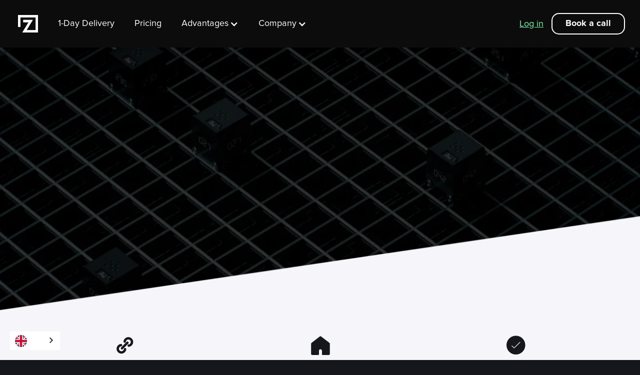

--- FILE ---
content_type: text/html
request_url: https://zenfulfillment.com/
body_size: 26535
content:
<!DOCTYPE html><!-- Last Published: Fri Jan 16 2026 16:01:57 GMT+0000 (Coordinated Universal Time) --><html data-wf-domain="zenfulfillment.com" data-wf-page="6311fa9b6da99dfdb9ccd271" data-wf-site="62fcfc1dd26fac129a87f47a" lang="de"><head><meta charset="utf-8"/><title>Wachstum durch überragendes E-Commerce Fulfillment</title><meta content="Du verkaufst. Wir lagern, verpacken &amp; versenden | Voll automatisiert mit der 1-Tages-Lieferung Zenrush® | Deine Operations auf Autopilot mit der #1 E-Commerce Fulfillment Lösung" name="description"/><meta content="Wachstum durch überragendes E-Commerce Fulfillment" property="og:title"/><meta content="Du verkaufst. Wir lagern, verpacken &amp; versenden | Voll automatisiert mit der 1-Tages-Lieferung Zenrush® | Deine Operations auf Autopilot mit der #1 E-Commerce Fulfillment Lösung" property="og:description"/><meta content="https://cdn.prod.website-files.com/62fcfc1dd26fac129a87f47a/6490937707292d2b33a934ad_Zenfulfillment_Home_DE.png" property="og:image"/><meta content="Wachstum durch überragendes E-Commerce Fulfillment" property="twitter:title"/><meta content="Du verkaufst. Wir lagern, verpacken &amp; versenden | Voll automatisiert mit der 1-Tages-Lieferung Zenrush® | Deine Operations auf Autopilot mit der #1 E-Commerce Fulfillment Lösung" property="twitter:description"/><meta content="https://cdn.prod.website-files.com/62fcfc1dd26fac129a87f47a/6490937707292d2b33a934ad_Zenfulfillment_Home_DE.png" property="twitter:image"/><meta property="og:type" content="website"/><meta content="summary_large_image" name="twitter:card"/><meta content="width=device-width, initial-scale=1" name="viewport"/><link href="https://cdn.prod.website-files.com/62fcfc1dd26fac129a87f47a/css/zenfulfillment-new-website.shared.8251912f1.min.css" rel="stylesheet" type="text/css" integrity="sha384-glGRLxAJqrJahOrAuaoraXFzPzBjda8JHjNv6hVz9eKW5UXqaI+X9XAMArA5AmQZ" crossorigin="anonymous"/><link href="https://cdn.prod.website-files.com/62fcfc1dd26fac129a87f47a/css/zenfulfillment-new-website.6311fa9b6da99dfdb9ccd271-397050609.min.css" rel="stylesheet" type="text/css" integrity="sha384-yj8hGi8D/GBUVjrDnBod5ME+knJh/5CmZxyJvmuog/SAhpuQbGD7ZcG1DNFUjAHK" crossorigin="anonymous"/><link href="https://fonts.googleapis.com" rel="preconnect"/><link href="https://fonts.gstatic.com" rel="preconnect" crossorigin="anonymous"/><script src="https://ajax.googleapis.com/ajax/libs/webfont/1.6.26/webfont.js" type="text/javascript"></script><script type="text/javascript">WebFont.load({  google: {    families: ["Inter:regular,500,600,700","Source Sans Pro:200,300,regular,600,900"]  }});</script><script type="text/javascript">!function(o,c){var n=c.documentElement,t=" w-mod-";n.className+=t+"js",("ontouchstart"in o||o.DocumentTouch&&c instanceof DocumentTouch)&&(n.className+=t+"touch")}(window,document);</script><link href="https://cdn.prod.website-files.com/62fcfc1dd26fac129a87f47a/630c80e8c302731b47b707e8_Favicon.png" rel="shortcut icon" type="image/x-icon"/><link href="https://cdn.prod.website-files.com/62fcfc1dd26fac129a87f47a/63075a2b18505b14a913422f_Webclip.png" rel="apple-touch-icon"/><script type="application/ld+json">
{
  "@context": "https://schema.org",
  "@type": "Organization",
  "name": "Zenfulfillment GmbH",
  "description": "E-Commerce Fulfillment Dienstleister mit automatisierter 1-Tages-Lieferung Zenrush® für DTC Brands in Deutschland und Europa",
  "url": "https://www.zenfulfillment.com",
  "logo": {
    "@type": "ImageObject",
    "url": "https://cdn.prod.website-files.com/62fcfc1dd26fac129a87f47a/62fcfe2a207bf746473c2f47_logo_z_square_white.webp"
  },
  "address": {
    "@type": "PostalAddress",
    "streetAddress": "Tempelhofer Damm 227",
    "addressLocality": "Berlin",
    "postalCode": "12099",
    "addressCountry": "DE"
  },
  "telephone": "+4930577146050",
  "email": "sales@zenfulfillment.com",
  "inLanguage": "de",
  "sameAs": [
    "https://www.linkedin.com/company/7947305",
    "https://www.instagram.com/zenfulfillment/",
    "https://twitter.com/zenfulfillment",
    "https://www.youtube.com/@Zenfulfillment-uw5vr",
    "https://de-de.facebook.com/zenfulfillment/"
  ],
  "contactPoint": {
    "@type": "ContactPoint",
    "telephone": "+4930577146050",
    "email": "sales@zenfulfillment.com",
    "contactType": "sales",
    "availableLanguage": [
      "de",
      "en"
    ],
    "hoursAvailable": {
      "@type": "OpeningHoursSpecification",
      "dayOfWeek": [
        "Monday",
        "Tuesday",
        "Wednesday",
        "Thursday",
        "Friday"
      ],
      "opens": "09:00",
      "closes": "18:00"
    }
  },
  "areaServed": [
    "DE",
    "EU"
  ],
  "serviceType": [
    "E-Commerce Fulfillment",
    "Lagerung",
    "Verpackung",
    "Versand",
    "Retouren Management"
  ],
  "aggregateRating": {
    "@type": "AggregateRating",
    "ratingValue": "4.9",
    "reviewCount": "300"
  }
}
</script><script src="https://www.google.com/recaptcha/api.js" type="text/javascript"></script><script>if(!("gdprAppliesGlobally" in window)){window.gdprAppliesGlobally=true}if(!("cmp_id" in window)||window.cmp_id<1){window.cmp_id=0}if(!("cmp_cdid" in window)){window.cmp_cdid="f1dc678841161"}if(!("cmp_params" in window)){window.cmp_params=""}if(!("cmp_host" in window)){window.cmp_host="a.delivery.consentmanager.net"}if(!("cmp_cdn" in window)){window.cmp_cdn="cdn.consentmanager.net"}if(!("cmp_proto" in window)){window.cmp_proto="https:"}if(!("cmp_codesrc" in window)){window.cmp_codesrc="0"}window.cmp_getsupportedLangs=function(){var b=["DE","EN","FR","IT","NO","DA","FI","ES","PT","RO","BG","ET","EL","GA","HR","LV","LT","MT","NL","PL","SV","SK","SL","CS","HU","RU","SR","ZH","TR","UK","AR","BS","JA","CY"];if("cmp_customlanguages" in window){for(var a=0;a<window.cmp_customlanguages.length;a++){b.push(window.cmp_customlanguages[a].l.toUpperCase())}}return b};window.cmp_getRTLLangs=function(){var a=["AR"];if("cmp_customlanguages" in window){for(var b=0;b<window.cmp_customlanguages.length;b++){if("r" in window.cmp_customlanguages[b]&&window.cmp_customlanguages[b].r){a.push(window.cmp_customlanguages[b].l)}}}return a};window.cmp_getlang=function(a){if(typeof(a)!="boolean"){a=true}if(a&&typeof(cmp_getlang.usedlang)=="string"&&cmp_getlang.usedlang!==""){return cmp_getlang.usedlang}return window.cmp_getlangs()[0]};window.cmp_extractlang=function(a){if(a.indexOf("cmplang=")!=-1){a=a.substr(a.indexOf("cmplang=")+8,2).toUpperCase();if(a.indexOf("&")!=-1){a=a.substr(0,a.indexOf("&"))}}else{a=""}return a};window.cmp_getlangs=function(){var h=window.cmp_getsupportedLangs();var g=[];var a=location.hash;var f=location.search;var e="cmp_params" in window?window.cmp_params:"";if(cmp_extractlang(a)!=""){g.push(cmp_extractlang(a))}else{if(cmp_extractlang(f)!=""){g.push(cmp_extractlang(f))}else{if(cmp_extractlang(e)!=""){g.push(cmp_extractlang(e))}else{if("cmp_setlang" in window&&window.cmp_setlang!=""){g.push(window.cmp_setlang.toUpperCase())}else{if("cmp_langdetect" in window&&window.cmp_langdetect==1){g.push(window.cmp_getPageLang())}else{g=window.cmp_getBrowserLangs()}}}}}var c=[];for(var d=0;d<g.length;d++){var b=g[d].toUpperCase();if(b.length<2){continue}if(h.indexOf(b)!=-1){c.push(b)}else{if(b.indexOf("-")!=-1){b=b.substr(0,2)}if(h.indexOf(b)!=-1){c.push(b)}}}if(c.length==0&&typeof(cmp_getlang.defaultlang)=="string"&&cmp_getlang.defaultlang!==""){return[cmp_getlang.defaultlang.toUpperCase()]}else{return c.length>0?c:["EN"]}};window.cmp_getPageLangs=function(){var a=window.cmp_getXMLLang();if(a!=""){a=[a.toUpperCase()]}else{a=[]}a=a.concat(window.cmp_getLangsFromURL());return a.length>0?a:["EN"]};window.cmp_getPageLang=function(){var a=window.cmp_getPageLangs();return a.length>0?a[0]:""};window.cmp_getLangsFromURL=function(){var c=window.cmp_getsupportedLangs();var b=location;var m="toUpperCase";var g=b.hostname[m]()+".";var a="/"+b.pathname[m]()+"/";a=a.split("_").join("-");a=a.split("//").join("/");a=a.split("//").join("/");var f=[];for(var e=0;e<c.length;e++){var j=a.substring(0,c[e].length+2);if(g.substring(0,c[e].length+1)==c[e]+"."){f.push(c[e][m]())}else{if(c[e].length==5){var k=c[e].substring(3,5)+"-"+c[e].substring(0,2);if(g.substring(0,k.length+1)==k+"."){f.push(c[e][m]())}}else{if(j=="/"+c[e]+"/"||j=="/"+c[e]+"-"){f.push(c[e][m]())}else{if(j=="/"+c[e].replace("-","/")+"/"||j=="/"+c[e].replace("-","/")+"/"){f.push(c[e][m]())}else{if(c[e].length==5){var k=c[e].substring(3,5)+"-"+c[e].substring(0,2);var h=a.substring(0,k.length+1);if(h=="/"+k+"/"||h=="/"+k.replace("-","/")+"/"){f.push(c[e][m]())}}}}}}}return f};window.cmp_getXMLLang=function(){var c=document.getElementsByTagName("html");if(c.length>0){c=c[0]}else{c=document.documentElement}if(c&&c.getAttribute){var a=c.getAttribute("xml:lang");if(typeof(a)!="string"||a==""){a=c.getAttribute("lang")}if(typeof(a)=="string"&&a!=""){a=a.split("_").join("-").toUpperCase();var b=window.cmp_getsupportedLangs();return b.indexOf(a)!=-1||b.indexOf(a.substr(0,2))!=-1?a:""}else{return""}}};window.cmp_getBrowserLangs=function(){var c="languages" in navigator?navigator.languages:[];var b=[];if(c.length>0){for(var a=0;a<c.length;a++){b.push(c[a])}}if("language" in navigator){b.push(navigator.language)}if("userLanguage" in navigator){b.push(navigator.userLanguage)}return b};(function(){var C=document;var o=window;var t="";var h="";var k="";var E=function(e){var i="cmp_"+e;e="cmp"+e+"=";var d="";var l=e.length;var J=location;var K=J.hash;var w=J.search;var u=K.indexOf(e);var I=w.indexOf(e);if(u!=-1){d=K.substring(u+l,9999)}else{if(I!=-1){d=w.substring(I+l,9999)}else{return i in o&&typeof(o[i])!=="function"?o[i]:""}}var H=d.indexOf("&");if(H!=-1){d=d.substring(0,H)}return d};var j=E("lang");if(j!=""){t=j;k=t}else{if("cmp_getlang" in o){t=o.cmp_getlang().toLowerCase();h=o.cmp_getlangs().slice(0,3).join("_");k=o.cmp_getPageLangs().slice(0,3).join("_");if("cmp_customlanguages" in o){var m=o.cmp_customlanguages;for(var y=0;y<m.length;y++){var a=m[y].l.toLowerCase();if(a==t){t="en"}}}}}var q=("cmp_proto" in o)?o.cmp_proto:"https:";if(q!="http:"&&q!="https:"){q="https:"}var n=("cmp_ref" in o)?o.cmp_ref:location.href;if(n.length>300){n=n.substring(0,300)}var A=function(l){var J=document;var M="getElementsByTagName";var O=J.createElement("script");O.setAttribute("data-cmp-ab","1");O.type="text/javascript";O.async=true;O.src=l;var N=["body","div","span","script","head"];var H="currentScript";var K="parentElement";var u="appendChild";var L="body";if(J[H]&&J[H][K]){J[H][K][u](O)}else{if(J[L]){J[L][u](O)}else{for(var w=0;w<N.length;w++){var I=J[M](N[w]);if(I.length>0){I[0][u](O);break}}}}};var b=E("design");var c=E("regulationkey");var z=E("gppkey");var s=E("att");var f=o.encodeURIComponent;var g;try{g=C.cookie.length>0}catch(B){g=false}var x=E("darkmode");if(x=="0"){x=0}else{if(x=="1"){x=1}else{try{if("matchMedia" in window&&window.matchMedia){var G=window.matchMedia("(prefers-color-scheme: dark)");if("matches" in G&&G.matches){x=1}}}catch(B){x=0}}}var p=q+"//"+o.cmp_host+"/delivery/cmp.php?";p+=("cmp_id" in o&&o.cmp_id>0?"id="+o.cmp_id:"")+("cmp_cdid" in o?"&cdid="+o.cmp_cdid:"")+"&h="+f(n);p+=(b!=""?"&cmpdesign="+f(b):"")+(c!=""?"&cmpregulationkey="+f(c):"")+(z!=""?"&cmpgppkey="+f(z):"");p+=(s!=""?"&cmpatt="+f(s):"")+("cmp_params" in o?"&"+o.cmp_params:"")+(g?"&__cmpfcc=1":"");p+=(x>0?"&cmpdarkmode=1":"");A(p+"&l="+f(t)+"&ls="+f(h)+"&lp="+f(k)+"&o="+(new Date()).getTime());if(!("cmp_quickstub" in window)){var r="js";var v=E("debugunminimized")!=""?"":".min";if(E("debugcoverage")=="1"){r="instrumented";v=""}if(E("debugtest")=="1"){r="jstests";v=""}var F=new Date();var D=F.getFullYear()+"-"+(F.getMonth()+1)+"-"+F.getDate();A(q+"//"+o.cmp_cdn+"/delivery/"+r+"/cmp_final"+v+".js?t="+D)}})();window.cmp_rc=function(c,b){var l;try{l=document.cookie}catch(h){l=""}var j="";var f=0;var g=false;while(l!=""&&f<100){f++;while(l.substr(0,1)==" "){l=l.substr(1,l.length)}var k=l.substring(0,l.indexOf("="));if(l.indexOf(";")!=-1){var m=l.substring(l.indexOf("=")+1,l.indexOf(";"))}else{var m=l.substr(l.indexOf("=")+1,l.length)}if(c==k){j=m;g=true}var d=l.indexOf(";")+1;if(d==0){d=l.length}l=l.substring(d,l.length)}if(!g&&typeof(b)=="string"){j=b}return(j)};window.cmp_stub=function(){var a=arguments;__cmp.a=__cmp.a||[];if(!a.length){return __cmp.a}else{if(a[0]==="ping"){if(a[1]===2){a[2]({gdprApplies:gdprAppliesGlobally,cmpLoaded:false,cmpStatus:"stub",displayStatus:"hidden",apiVersion:"2.2",cmpId:31},true)}else{a[2](false,true)}}else{if(a[0]==="getTCData"){__cmp.a.push([].slice.apply(a))}else{if(a[0]==="addEventListener"||a[0]==="removeEventListener"){__cmp.a.push([].slice.apply(a))}else{if(a.length==4&&a[3]===false){a[2]({},false)}else{__cmp.a.push([].slice.apply(a))}}}}}};window.cmp_dsastub=function(){var a=arguments;a[0]="dsa."+a[0];window.cmp_gppstub(a)};window.cmp_gppstub=function(){var c=arguments;__gpp.q=__gpp.q||[];if(!c.length){return __gpp.q}var h=c[0];var g=c.length>1?c[1]:null;var f=c.length>2?c[2]:null;var a=null;var j=false;if(h==="ping"){a=window.cmp_gpp_ping();j=true}else{if(h==="addEventListener"){__gpp.e=__gpp.e||[];if(!("lastId" in __gpp)){__gpp.lastId=0}__gpp.lastId++;var d=__gpp.lastId;__gpp.e.push({id:d,callback:g});a={eventName:"listenerRegistered",listenerId:d,data:true,pingData:window.cmp_gpp_ping()};j=true}else{if(h==="removeEventListener"){__gpp.e=__gpp.e||[];a=false;for(var e=0;e<__gpp.e.length;e++){if(__gpp.e[e].id==f){__gpp.e[e].splice(e,1);a=true;break}}j=true}else{__gpp.q.push([].slice.apply(c))}}}if(a!==null&&typeof(g)==="function"){g(a,j)}};window.cmp_gpp_ping=function(){return{gppVersion:"1.1",cmpStatus:"stub",cmpDisplayStatus:"hidden",signalStatus:"not ready",supportedAPIs:["2:tcfeuv2","5:tcfcav1","7:usnat","8:usca","9:usva","10:usco","11:usut","12:usct","13:usfl","14:usmt","15:usor","16:ustx","17:usde","18:usia","19:usne","20:usnh","21:usnj","22:ustn","23:usmn"],cmpId:31,sectionList:[],applicableSections:[0],gppString:"",parsedSections:{}}};window.cmp_addFrame=function(b){if(!window.frames[b]){if(document.body){var a=document.createElement("iframe");a.style.cssText="display:none";if("cmp_cdn" in window&&"cmp_ultrablocking" in window&&window.cmp_ultrablocking>0){a.src="//"+window.cmp_cdn+"/delivery/empty.html"}a.name=b;a.setAttribute("title","Intentionally hidden, please ignore");a.setAttribute("role","none");a.setAttribute("tabindex","-1");document.body.appendChild(a)}else{window.setTimeout(window.cmp_addFrame,10,b)}}};window.cmp_msghandler=function(d){var a=typeof d.data==="string";try{var c=a?JSON.parse(d.data):d.data}catch(f){var c=null}if(typeof(c)==="object"&&c!==null&&"__cmpCall" in c){var b=c.__cmpCall;window.__cmp(b.command,b.parameter,function(h,g){var e={__cmpReturn:{returnValue:h,success:g,callId:b.callId}};d.source.postMessage(a?JSON.stringify(e):e,"*")})}if(typeof(c)==="object"&&c!==null&&"__tcfapiCall" in c){var b=c.__tcfapiCall;window.__tcfapi(b.command,b.version,function(h,g){var e={__tcfapiReturn:{returnValue:h,success:g,callId:b.callId}};d.source.postMessage(a?JSON.stringify(e):e,"*")},b.parameter)}if(typeof(c)==="object"&&c!==null&&"__gppCall" in c){var b=c.__gppCall;window.__gpp(b.command,function(h,g){var e={__gppReturn:{returnValue:h,success:g,callId:b.callId}};d.source.postMessage(a?JSON.stringify(e):e,"*")},"parameter" in b?b.parameter:null,"version" in b?b.version:1)}if(typeof(c)==="object"&&c!==null&&"__dsaCall" in c){var b=c.__dsaCall;window.__dsa(b.command,function(h,g){var e={__dsaReturn:{returnValue:h,success:g,callId:b.callId}};d.source.postMessage(a?JSON.stringify(e):e,"*")},"parameter" in b?b.parameter:null,"version" in b?b.version:1)}};window.cmp_setStub=function(a){if(!(a in window)||(typeof(window[a])!=="function"&&typeof(window[a])!=="object"&&(typeof(window[a])==="undefined"||window[a]!==null))){window[a]=window.cmp_stub;window[a].msgHandler=window.cmp_msghandler;window.addEventListener("message",window.cmp_msghandler,false)}};window.cmp_setGppStub=function(a){if(!(a in window)||(typeof(window[a])!=="function"&&typeof(window[a])!=="object"&&(typeof(window[a])==="undefined"||window[a]!==null))){window[a]=window.cmp_gppstub;window[a].msgHandler=window.cmp_msghandler;window.addEventListener("message",window.cmp_msghandler,false)}};if(!("cmp_noiframepixel" in window)){window.cmp_addFrame("__cmpLocator")}if((!("cmp_disabletcf" in window)||!window.cmp_disabletcf)&&!("cmp_noiframepixel" in window)){window.cmp_addFrame("__tcfapiLocator")}if((!("cmp_disablegpp" in window)||!window.cmp_disablegpp)&&!("cmp_noiframepixel" in window)){window.cmp_addFrame("__gppLocator")}if((!("cmp_disabledsa" in window)||!window.cmp_disabledsa)&&!("cmp_noiframepixel" in window)){window.cmp_addFrame("__dsaLocator")}window.cmp_setStub("__cmp");if(!("cmp_disabletcf" in window)||!window.cmp_disabletcf){window.cmp_setStub("__tcfapi")}if(!("cmp_disablegpp" in window)||!window.cmp_disablegpp){window.cmp_setGppStub("__gpp")}if(!("cmp_disabledsa" in window)||!window.cmp_disabledsa){window.cmp_setGppStub("__dsa")};</script>
<!-- Google Tag Manager -->
<script>
  (function(w,d,s,l,i){
    w[l]=w[l]||[];
    w[l].push({'gtm.start': new Date().getTime(), event:'gtm.js'});
    var f=d.getElementsByTagName(s)[0],
        j=d.createElement(s),
        dl=l!='dataLayer'?'&l='+l:'';
    j.async = true;
    j.src = 'https://www.googletagmanager.com/gtm.js?id=' + i + dl;
    f.parentNode.insertBefore(j, f);
  })(window, document, 'script', 'dataLayer', 'GTM-M66RLGV');
</script>
<!-- End Google Tag Manager -->

<!--<script type="text/javascript" data-cmp-ab="1" src="https://cdn.consentmanager.net/delivery/autoblocking/f1dc678841161.js" data-cmp-host="a.delivery.consentmanager.net" data-cmp-cdn="cdn.consentmanager.net" data-cmp-codesrc="0"></script> -->

<!-- Weglot Translation Script -->
<script defer src="https://cdn.weglot.com/weglot.min.js"></script>
<script>
  document.addEventListener("DOMContentLoaded", function() {
    Weglot.initialize({
      api_key: "wg_29f178d19dbbab21e670d162b4ddd7ee1"
    });
  });
</script>
<!-- End Weglot -->

<script>!function(key) {if (window.reb2b) return;window.reb2b = {loaded: true};var s = document.createElement("script");s.async = true;s.src = "https://ddwl4m2hdecbv.cloudfront.net/b/" + key + "/" + key + ".js.gz";document.getElementsByTagName("script")[0].parentNode.insertBefore(s, document.getElementsByTagName("script")[0]);}("961Y0HDD00NG");</script>
<!-- 
<script type="text/javascript" src="https://cdn.weglot.com/weglot.min.js"></script>
<script>
    Weglot.initialize({
        api_key: 'wg_29f178d19dbbab21e670d162b4ddd7ee1'
    });
</script>
-->
<meta name="google-site-verification" content="ZNATl6859bCPcabB3d_mCqrVSPrRXBBycqs6bqaV5y4" />
<script src="https://cdn.prod.website-files.com/62fcfc1dd26fac129a87f47a%2F66ba5a08efe71070f98dd10a%2F67b6ecfaf0997a68da250d6b%2Fm66rlgv-1.1.1.js" type="text/javascript"></script><script type="text/javascript">window.__WEBFLOW_CURRENCY_SETTINGS = {"currencyCode":"USD","symbol":"$","decimal":".","fractionDigits":2,"group":",","template":"{{wf {\"path\":\"symbol\",\"type\":\"PlainText\"} }} {{wf {\"path\":\"amount\",\"type\":\"CommercePrice\"} }} {{wf {\"path\":\"currencyCode\",\"type\":\"PlainText\"} }}","hideDecimalForWholeNumbers":false};</script></head><body class="bg-neutral-800"><div data-w-id="91db2b8c-4c6f-9d1e-dddb-d215bc3632a6" data-animation="default" data-collapse="medium" data-duration="400" data-easing="ease" data-easing2="ease" role="banner" class="header-wrapper w-nav"><div class="top-bar-container---brix top-bar-3---brix"><div class="top-bar-text---brix max-w-80-mobile---brix">🎉 Wir haben tolle Neuigkeiten: Zenfulfillment und Alaiko fusionieren!</div><a href="/merger/zenfulfillment-alaiko" class="top-bar-button---brix w-button">Mehr Erfahren</a></div><div class="header-content-wrapper"><div class="header-left-side"><a href="/" aria-current="page" class="header-logo-link left w-nav-brand w--current"><img src="https://cdn.prod.website-files.com/62fcfc1dd26fac129a87f47a/62fcfe2a207bf746473c2f47_logo_z_square_white.webp" loading="lazy" width="40" sizes="39.99609375px" alt="Zenfulfillment Logo" srcset="https://cdn.prod.website-files.com/62fcfc1dd26fac129a87f47a/62fcfe2a207bf746473c2f47_logo_z_square_white-p-500.webp 500w, https://cdn.prod.website-files.com/62fcfc1dd26fac129a87f47a/62fcfe2a207bf746473c2f47_logo_z_square_white-p-800.webp 800w, https://cdn.prod.website-files.com/62fcfc1dd26fac129a87f47a/62fcfe2a207bf746473c2f47_logo_z_square_white-p-1080.webp 1080w, https://cdn.prod.website-files.com/62fcfc1dd26fac129a87f47a/62fcfe2a207bf746473c2f47_logo_z_square_white-p-1600.webp 1600w, https://cdn.prod.website-files.com/62fcfc1dd26fac129a87f47a/62fcfe2a207bf746473c2f47_logo_z_square_white-p-2000.webp 2000w, https://cdn.prod.website-files.com/62fcfc1dd26fac129a87f47a/62fcfe2a207bf746473c2f47_logo_z_square_white-p-2600.webp 2600w, https://cdn.prod.website-files.com/62fcfc1dd26fac129a87f47a/62fcfe2a207bf746473c2f47_logo_z_square_white-p-3200.webp 3200w" class="image-2"/></a><nav role="navigation" class="header-nav-menu-wrapper w-nav-menu"><ul role="list" class="header-nav-menu-list"><li class="header-nav-list-item left"><a href="/zenrush" class="header-nav-link w-nav-link">1-Tages-Lieferung</a></li><li class="header-nav-list-item left _2"><a href="/preise" class="header-nav-link w-nav-link">Preise</a></li><li class="header-nav-list-item left _2"><div data-hover="true" data-delay="0" class="dropdown w-dropdown"><div class="dropdown-toggle w-dropdown-toggle"><div class="icon _2 w-icon-dropdown-toggle"></div><div class="dropdown">Vorteile</div></div><nav class="dropdown-list w-dropdown-list"><a href="/zenfulfillment" class="dropdown-link w-dropdown-link">Warum Zenfulfillment?</a><a href="/dtc" class="dropdown-link w-dropdown-link">Maßgeschneiderte Lösungen</a><a href="/integrations" class="dropdown-link w-dropdown-link">Integrationen</a><a href="/faq" class="dropdown-link w-dropdown-link">FAQ</a></nav></div></li><li class="header-nav-list-item left _3"><div data-hover="true" data-delay="0" class="dropdown w-dropdown"><div class="dropdown-toggle w-dropdown-toggle"><div class="icon w-icon-dropdown-toggle"></div><div class="dropdown">Unternehmen</div></div><nav class="dropdown-list w-dropdown-list"><a href="/about-zenfulfillment" class="dropdown-link w-dropdown-link">Über Uns</a><a href="/careers" class="dropdown-link w-dropdown-link">Karriere</a><a href="/blog" class="dropdown-link w-dropdown-link">Blog</a></nav></div></li><li class="header-nav-list-item show-in-tablet header-nav-btn-tablet"><a href="https://app.zenfulfillment.com/app/" class="btn-primary width-100 w-inline-block"><div class="position-absolute full btn-primary-bg"></div><div class="position-relative z-index-1"><div class="text-block-21">Jetzt Starten</div></div></a></li></ul></nav></div><div class="header-right-side"><div data-hover="true" data-delay="0" class="dropdown w-dropdown"><div class="dropdown-toggle-2 w-dropdown-toggle"><div class="icon-2 w-icon-dropdown-toggle"></div><div class="dropdown lang">DE</div></div><nav class="w-dropdown-list"><a href="#" class="dropdown-link-2 w-dropdown-link">EN</a></nav></div><a href="https://app.zenfulfillment.com" class="button-2 header">Anmelden</a><a id="button-sign-up" href="/start-now" class="btn-secondary header new w-inline-block"><div class="position-relative z-index-1"><div class="text-block-20">Call buchen</div></div><div class="position-absolute full btn-secondary-bg"></div></a><div class="hamburger-menu-wrapper w-nav-button"><div class="hamburger-menu-icon-wrapper"><div class="hamburger-menu-bar top"></div><div class="hamburger-menu-bar bottom"></div></div><div class="position-absolute full btn-primary-bg"></div></div></div></div></div><div class="page-wrapper overflow-hidden"><div class="section-21 homepage"><div class="container-11 alt w-container"><div class="div-block-36"><h1 data-w-id="5f56646b-c0a0-fc9a-94d0-92c196fceba3" style="-webkit-transform:translate3d(0, 40px, 0) scale3d(1, 1, 1) rotateX(0) rotateY(0) rotateZ(0) skew(0, 0);-moz-transform:translate3d(0, 40px, 0) scale3d(1, 1, 1) rotateX(0) rotateY(0) rotateZ(0) skew(0, 0);-ms-transform:translate3d(0, 40px, 0) scale3d(1, 1, 1) rotateX(0) rotateY(0) rotateZ(0) skew(0, 0);transform:translate3d(0, 40px, 0) scale3d(1, 1, 1) rotateX(0) rotateY(0) rotateZ(0) skew(0, 0);opacity:0" class="display-1 h1 hero-alt">Wachstum durch überragendes <br/>E-Commerce Fulfillment</h1><p data-w-id="5f56646b-c0a0-fc9a-94d0-92c196fceba5" style="-webkit-transform:translate3d(0, 40px, 0) scale3d(1, 1, 1) rotateX(0) rotateY(0) rotateZ(0) skew(0, 0);-moz-transform:translate3d(0, 40px, 0) scale3d(1, 1, 1) rotateX(0) rotateY(0) rotateZ(0) skew(0, 0);-ms-transform:translate3d(0, 40px, 0) scale3d(1, 1, 1) rotateX(0) rotateY(0) rotateZ(0) skew(0, 0);transform:translate3d(0, 40px, 0) scale3d(1, 1, 1) rotateX(0) rotateY(0) rotateZ(0) skew(0, 0);opacity:0" class="mg-bottom-40px hero-alt">Du verkaufst. Wir lagern, verpacken &amp; versenden. <br/>Voll automatisiert mit vergünstigter / kostenloser 1-Tages-Lieferung.</p><div data-w-id="ba19b348-dc60-65b5-fbf2-7d1138f7b7c9" style="-webkit-transform:translate3d(0, 40px, 0) scale3d(1, 1, 1) rotateX(0) rotateY(0) rotateZ(0) skew(0, 0);-moz-transform:translate3d(0, 40px, 0) scale3d(1, 1, 1) rotateX(0) rotateY(0) rotateZ(0) skew(0, 0);-ms-transform:translate3d(0, 40px, 0) scale3d(1, 1, 1) rotateX(0) rotateY(0) rotateZ(0) skew(0, 0);transform:translate3d(0, 40px, 0) scale3d(1, 1, 1) rotateX(0) rotateY(0) rotateZ(0) skew(0, 0);opacity:0" class="div-block-37"><a id="button-start" href="/start-now" class="button zenrush-home w-button">Call buchen</a><a href="#wf-form-Homepage" class="button-2 hero-alt _1 w-button">Angebot anfordern</a></div><div data-w-id="84d83b02-144e-59d6-9295-1677bcfdb63c" style="-webkit-transform:translate3d(0, 40px, 0) scale3d(1, 1, 1) rotateX(0) rotateY(0) rotateZ(0) skew(0, 0);-moz-transform:translate3d(0, 40px, 0) scale3d(1, 1, 1) rotateX(0) rotateY(0) rotateZ(0) skew(0, 0);-ms-transform:translate3d(0, 40px, 0) scale3d(1, 1, 1) rotateX(0) rotateY(0) rotateZ(0) skew(0, 0);transform:translate3d(0, 40px, 0) scale3d(1, 1, 1) rotateX(0) rotateY(0) rotateZ(0) skew(0, 0);opacity:0" class="w-layout-grid grid-16 home _2"><div id="w-node-d604a685-9f81-9020-e06c-dcd3f1f894ee-b9ccd271" class="div-referenzen home g2"><img src="https://cdn.prod.website-files.com/62fcfc1dd26fac129a87f47a/691d9b3602ee319f8da29c47_6f931910649e0c5ca3422c317386662e_G2%20Homepage.webp" loading="lazy" width="122" alt="" class="image-67 g2"/></div><div id="w-node-_84d83b02-144e-59d6-9295-1677bcfdb63f-b9ccd271" class="div-referenzen home alt google"><img src="https://cdn.prod.website-files.com/62fcfc1dd26fac129a87f47a/6351790a588cf9e230da0e0a_ceb116a96e55099987e5891c6a8bbf01_Google%20Reviews%20Alt_2.webp" loading="lazy" width="143" alt="" class="image-67 google"/></div><div id="w-node-_84d83b02-144e-59d6-9295-1677bcfdb63d-b9ccd271" class="div-referenzen home alt"><img src="https://cdn.prod.website-files.com/62fcfc1dd26fac129a87f47a/64e61491811d72e03b089c03_Capterra%20Homepage.webp" loading="lazy" width="105" alt="Capterra" class="image-44 ft"/></div><div id="w-node-_657f0c16-d8b3-f9fe-cc30-a0b0c9fd6c2c-b9ccd271" class="div-referenzen home alt"><img src="https://cdn.prod.website-files.com/62fcfc1dd26fac129a87f47a/691d9c8e890fd4515dcde84f_a7bf69db5ecfc1b908967a36b061e38d_OMR%20Reviews%20Homepage.webp" loading="lazy" width="102" alt="Capterra" class="image-44 omr"/></div><div id="w-node-_641509d3-9729-76f4-46e9-7bfc46114f2f-b9ccd271" class="div-referenzen home alt"><div class="w-embed w-script"><div class="pe-richsnippets"></div>
<script type="text/javascript" data-skip-lazy="" nowprocket="" src="https://www.provenexpert.com/widget/richsnippet.js?u=2pGpkxQplSKplWQpjxwpkNGpjNaA4ZmA&v=2" async></script></div></div></div></div></div></div><div class="section-bright _1"><div class="container-2 w-container"><div class="columns w-row"><div class="column w-col w-col-4 w-col-small-4 w-col-tiny-4"><div class="div-block-47"><div><h1 class="icon-ablauf"></h1></div><div class="features ablauf"><h2 class="feature-heading ablauf _1 mid">1. Verbinde deinen Shop</h2><div class="feature-add ablauf _1 mobile mid">Mit nur wenigen Klicks steuerst du Bestellungen, Bestände, Retouren, Wareneingänge und mehr im leistungsstarken Zenfulfillment Admin Dashboard</div></div></div></div><div class="column w-col w-col-4 w-col-small-4 w-col-tiny-4"><div class="div-block-47"><div><h1 class="icon-ablauf"></h1></div><div class="features ablauf"><h2 class="feature-heading ablauf _1 mid">2. Sende deinen Bestand</h2><div class="feature-add ablauf _1 mobile mid">Erstelle eine Warenanlieferung, sende deinen Bestand an eines unserer Logistikzentren und verfolge die Einlagerung in Echtzeit.</div></div></div></div><div class="column w-col w-col-4 w-col-small-4 w-col-tiny-4"><div class="div-block-47 right"><div><h1 class="icon-ablauf"></h1></div><div class="features ablauf"><h2 class="feature-heading ablauf _1 mid">3. <strong class="bold-text-13">Wir lagern, verpacken &amp; versenden</strong></h2><div class="feature-add ablauf _1 mobile mid">Sobald eine Bestellung eingeht, beginnen wir mit dem Versand. Mit Zenrush® erhalten deine Kunden in Deutschland ihren Kauf bereits zuverlässig am nächsten Tag.</div></div></div></div></div></div></div><section id="Brands-1" data-w-id="12c4e3f6-02a4-9c27-e0e4-5eb5f288e64c" class="section pd-66px overflow-hidden"><section id="Brands" data-w-id="88f3cebd-e940-baff-879f-3d1b8fbbd701" class="section pd-66px overflow-hidden"><div class="container-default dtc w-container"><div class="mg-bottom-62px"><div data-w-id="88f3cebd-e940-baff-879f-3d1b8fbbd704" class="text-center"><h2 class="heading-100">Mehr als 300 führende DTC Brands vertrauen Zenfulfillment</h2></div></div></div><div class="container-large w-container"><div data-w-id="88f3cebd-e940-baff-879f-3d1b8fbbd708" class="overflow-hidden"><div class="position-relative"><div class="flex-horizontal justify-center"><div class="w-layout-grid grid-6-columns logo-strip"><img loading="lazy" src="https://cdn.prod.website-files.com/62fcfc1dd26fac129a87f47a/671bb7daf5969b05da9fde4d_Primal%20State.avif" alt="Primal State Performance GmbH" class="brand-logo primal"/><img loading="lazy" src="https://cdn.prod.website-files.com/62fcfc1dd26fac129a87f47a/6311fa9b6da99d154eccd3f1_369a485ad86f078be65d10e32721e59f_Les%20Lunes.webp" alt="les lunes" class="brand-logo"/><img id="w-node-_88f3cebd-e940-baff-879f-3d1b8fbbd70e-f288e64c" loading="lazy" alt="Bears with Benefits" src="https://cdn.prod.website-files.com/62fcfc1dd26fac129a87f47a/6311fa9b6da99d226eccd3ee_6eb07d83386266a13c9dda59aa294599_BwB.webp" class="brand-logo"/><img loading="lazy" src="https://cdn.prod.website-files.com/62fcfc1dd26fac129a87f47a/660d58eb32e4dceb505c5fa5_e052610ca93a9736da976317b7fe5c7d_Glow25.webp" alt="Glow25" class="brand-logo glow"/><img loading="lazy" src="https://cdn.prod.website-files.com/62fcfc1dd26fac129a87f47a/6311fa9b6da99d1606ccd3ef_e960bee7e969b61402843e7e29f4a797_Her%20ONE.webp" alt="her one" class="brand-logo"/><img loading="lazy" src="https://cdn.prod.website-files.com/62fcfc1dd26fac129a87f47a/660d58f8fa99e7d15353106b_d59e1ea305f39c1449c99fa9f0ef22a1_JP%20Performance.webp" alt="JP Performance" class="brand-logo"/></div></div><div class="position-absolute left fade references standard"></div><div class="position-absolute right fade new brands"></div></div></div></div><div class="container-large bottom w-container"><div data-w-id="88f3cebd-e940-baff-879f-3d1b8fbbd715" class="overflow-hidden"><div class="position-relative"><div class="flex-horizontal justify-center bottom"><div class="w-layout-grid grid-6-columns logo-strip _2nd"><img loading="lazy" src="https://cdn.prod.website-files.com/62fcfc1dd26fac129a87f47a/671bb7db2ff436b78fce537d_5127fbfcc55a92f972dc6cc1ab17724b_Buah.webp" alt="Buah GmbH" class="brand-logo buah"/><img loading="lazy" src="https://cdn.prod.website-files.com/62fcfc1dd26fac129a87f47a/671bb7db2ff436b78fce5372_6da51bd06458c682780b869f91d2da73_Braineffect.webp" alt="Braineffect" class="brand-logo braineffect"/><img id="w-node-_88f3cebd-e940-baff-879f-3d1b8fbbd71b-f288e64c" loading="lazy" alt="Colibri Skincare" src="https://cdn.prod.website-files.com/62fcfc1dd26fac129a87f47a/671bb7daaf2ce2ac7cce5f01_9b289340fcc81f1909200fbd02bb2895_Colibri.webp" class="brand-logo"/><img loading="lazy" src="https://cdn.prod.website-files.com/62fcfc1dd26fac129a87f47a/671bb7e9067f2793e2616e8c_Girl%20got%20Lashes.avif" alt="girlgotlashes" class="brand-logo glow"/><img loading="lazy" src="https://cdn.prod.website-files.com/62fcfc1dd26fac129a87f47a/671bb7da8c1be8a35982ecf9_c6da91b05f11b77309665599f25224ee_The%20Female%20Company.webp" alt="The Female Company" class="brand-logo"/><img sizes="(max-width: 600px) 100vw, 600px" srcset="https://cdn.prod.website-files.com/62fcfc1dd26fac129a87f47a/671bb7dabe9edeb4578dacef_47d44e0b6c66e01df2c8f34870e3fabb_Funzy-p-500.webp 500w, https://cdn.prod.website-files.com/62fcfc1dd26fac129a87f47a/671bb7dabe9edeb4578dacef_47d44e0b6c66e01df2c8f34870e3fabb_Funzy.webp 600w" alt="My Funzy" src="https://cdn.prod.website-files.com/62fcfc1dd26fac129a87f47a/671bb7dabe9edeb4578dacef_47d44e0b6c66e01df2c8f34870e3fabb_Funzy.webp" loading="lazy" class="brand-logo funzy"/></div></div><div class="position-absolute left fade brands"></div><div class="position-absolute right fade new brands"></div></div></div></div></section></section><div data-w-id="c0f118f1-d7e9-bf75-3748-4d7b6598745a" style="-webkit-transform:translate3d(0, 40px, 0) scale3d(1, 1, 1) rotateX(0) rotateY(0) rotateZ(0) skew(0, 0);-moz-transform:translate3d(0, 40px, 0) scale3d(1, 1, 1) rotateX(0) rotateY(0) rotateZ(0) skew(0, 0);-ms-transform:translate3d(0, 40px, 0) scale3d(1, 1, 1) rotateX(0) rotateY(0) rotateZ(0) skew(0, 0);transform:translate3d(0, 40px, 0) scale3d(1, 1, 1) rotateX(0) rotateY(0) rotateZ(0) skew(0, 0);opacity:0"><div class="container-12 w-container"><div><h2 class="heading-24">Heute bestellt. Morgen geliefert.</h2></div><img src="https://cdn.prod.website-files.com/62fcfc1dd26fac129a87f47a/631f4e5ed58842068852dcae_63174fa7badbca54f557167e_zen_integrations.webp" loading="lazy" width="1146" sizes="(max-width: 767px) 100vw, (max-width: 991px) 727.9921875px, 939.99609375px" alt="1-Tages-Lieferung auf unterschiedlichen Plattformen" srcset="https://cdn.prod.website-files.com/62fcfc1dd26fac129a87f47a/631f4e5ed58842068852dcae_63174fa7badbca54f557167e_zen_integrations-p-500.webp 500w, https://cdn.prod.website-files.com/62fcfc1dd26fac129a87f47a/631f4e5ed58842068852dcae_63174fa7badbca54f557167e_zen_integrations-p-800.webp 800w, https://cdn.prod.website-files.com/62fcfc1dd26fac129a87f47a/631f4e5ed58842068852dcae_63174fa7badbca54f557167e_zen_integrations-p-1080.webp 1080w, https://cdn.prod.website-files.com/62fcfc1dd26fac129a87f47a/631f4e5ed58842068852dcae_63174fa7badbca54f557167e_zen_integrations-p-1600.webp 1600w, https://cdn.prod.website-files.com/62fcfc1dd26fac129a87f47a/631f4e5ed58842068852dcae_63174fa7badbca54f557167e_zen_integrations-p-2000.webp 2000w, https://cdn.prod.website-files.com/62fcfc1dd26fac129a87f47a/631f4e5ed58842068852dcae_63174fa7badbca54f557167e_zen_integrations-p-2600.webp 2600w, https://cdn.prod.website-files.com/62fcfc1dd26fac129a87f47a/631f4e5ed58842068852dcae_63174fa7badbca54f557167e_zen_integrations-p-3200.webp 3200w" class="image-32"/><img src="https://cdn.prod.website-files.com/62fcfc1dd26fac129a87f47a/63174fa604da6df96d06d0f4_zen_integrations_mobile%20(1).webp" loading="lazy" width="425" sizes="(max-width: 479px) 100vw, 424.9921875px" alt="Zenrush Integrations mobile" srcset="https://cdn.prod.website-files.com/62fcfc1dd26fac129a87f47a/63174fa604da6df96d06d0f4_zen_integrations_mobile%20(1)-p-500.webp 500w, https://cdn.prod.website-files.com/62fcfc1dd26fac129a87f47a/63174fa604da6df96d06d0f4_zen_integrations_mobile%20(1)-p-800.png 800w, https://cdn.prod.website-files.com/62fcfc1dd26fac129a87f47a/63174fa604da6df96d06d0f4_zen_integrations_mobile%20(1).webp 1596w" class="image-33"/></div></div><div class="section-10 zenrush home"><div class="columns-8 w-row"><div class="w-col w-col-6"><div class="div-block-33"><h2 data-w-id="f79f614b-517b-2598-526c-a749a45d1240" style="-webkit-transform:translate3d(0, 40px, 0) scale3d(1, 1, 1) rotateX(0) rotateY(0) rotateZ(0) skew(0, 0);-moz-transform:translate3d(0, 40px, 0) scale3d(1, 1, 1) rotateX(0) rotateY(0) rotateZ(0) skew(0, 0);-ms-transform:translate3d(0, 40px, 0) scale3d(1, 1, 1) rotateX(0) rotateY(0) rotateZ(0) skew(0, 0);transform:translate3d(0, 40px, 0) scale3d(1, 1, 1) rotateX(0) rotateY(0) rotateZ(0) skew(0, 0);opacity:0" class="heading-23 centered">Preiswerte 1-Tages-Lieferung zur Steigerung deines Umsatzes</h2><p data-w-id="f79f614b-517b-2598-526c-a749a45d1242" style="-webkit-transform:translate3d(0, 40px, 0) scale3d(1, 1, 1) rotateX(0) rotateY(0) rotateZ(0) skew(0, 0);-moz-transform:translate3d(0, 40px, 0) scale3d(1, 1, 1) rotateX(0) rotateY(0) rotateZ(0) skew(0, 0);-ms-transform:translate3d(0, 40px, 0) scale3d(1, 1, 1) rotateX(0) rotateY(0) rotateZ(0) skew(0, 0);transform:translate3d(0, 40px, 0) scale3d(1, 1, 1) rotateX(0) rotateY(0) rotateZ(0) skew(0, 0);opacity:0" class="paragraph-10">Europa&#x27;s erste 1-Tages Lieferung zum Bestpreis: Deine Kunden bestellen vor 18:45 Uhr und erhalten ihr Paket in ganz Deutschland bereits am nächsten Tag.<br/><br/>Zeige deinen Kunden das genaue Lieferdatum. Wandle deinen Versand in einen Wettbewerbsvorteil und steigere deinen Umsatz durch bessere Conversion Rates, höhere Warenkörbe und mehr Wiederkäufe um mehr als 34%.</p><div data-w-id="f79f614b-517b-2598-526c-a749a45d125d" style="-webkit-transform:translate3d(0, 40px, 0) scale3d(1, 1, 1) rotateX(0) rotateY(0) rotateZ(0) skew(0, 0);-moz-transform:translate3d(0, 40px, 0) scale3d(1, 1, 1) rotateX(0) rotateY(0) rotateZ(0) skew(0, 0);-ms-transform:translate3d(0, 40px, 0) scale3d(1, 1, 1) rotateX(0) rotateY(0) rotateZ(0) skew(0, 0);transform:translate3d(0, 40px, 0) scale3d(1, 1, 1) rotateX(0) rotateY(0) rotateZ(0) skew(0, 0);opacity:0" class="div-block-35 zenrush-slider home"><a href="#wf-form-Homepage" class="button zenrush-home w-button">Experten kontaktieren</a><a href="/zenrush" class="button-2 zenrush-home home w-button">Mehr Erfahren &gt;</a></div></div></div><div class="column-12 w-col w-col-6"><div class="div-block-34"><img class="image-34 zenrush-mockup homepage" src="https://cdn.prod.website-files.com/62fcfc1dd26fac129a87f47a/631f4e5e772c33726964efec_631217710934f7292c41c36e_zen_element_46.webp" alt="Zenrush Produktdetails Mockup" style="-webkit-transform:translate3d(0, 40px, 0) scale3d(1, 1, 1) rotateX(0) rotateY(0) rotateZ(0) skew(0, 0);-moz-transform:translate3d(0, 40px, 0) scale3d(1, 1, 1) rotateX(0) rotateY(0) rotateZ(0) skew(0, 0);-ms-transform:translate3d(0, 40px, 0) scale3d(1, 1, 1) rotateX(0) rotateY(0) rotateZ(0) skew(0, 0);transform:translate3d(0, 40px, 0) scale3d(1, 1, 1) rotateX(0) rotateY(0) rotateZ(0) skew(0, 0);opacity:0" sizes="(max-width: 479px) 100vw, (max-width: 767px) 97vw, (max-width: 991px) 48vw, 49vw" data-w-id="cab15953-a998-3b25-eca3-f4e6e0115163" loading="lazy" srcset="https://cdn.prod.website-files.com/62fcfc1dd26fac129a87f47a/631f4e5e772c33726964efec_631217710934f7292c41c36e_zen_element_46-p-500.webp 500w, https://cdn.prod.website-files.com/62fcfc1dd26fac129a87f47a/631f4e5e772c33726964efec_631217710934f7292c41c36e_zen_element_46-p-800.webp 800w, https://cdn.prod.website-files.com/62fcfc1dd26fac129a87f47a/631f4e5e772c33726964efec_631217710934f7292c41c36e_zen_element_46-p-1080.webp 1080w, https://cdn.prod.website-files.com/62fcfc1dd26fac129a87f47a/631f4e5e772c33726964efec_631217710934f7292c41c36e_zen_element_46-p-1600.webp 1600w, https://cdn.prod.website-files.com/62fcfc1dd26fac129a87f47a/631f4e5e772c33726964efec_631217710934f7292c41c36e_zen_element_46.webp 1920w"/></div></div></div></div><div class="section-bright zenrush"><div class="container-2 features w-container"><div class="columns features w-row"><div class="column _1 w-col w-col-4 w-col-small-4 w-col-tiny-4"><div class="features _2"><h2 class="feature-heading">200T+ qm</h2><div class="feature-add">Modernste Logistikfläche</div></div></div><div class="column _1 w-col w-col-4 w-col-small-4 w-col-tiny-4"><div class="features _2"><h2 class="feature-heading">300+</h2><div class="feature-add">Zufriedene Händler</div></div></div><div class="column _1 w-col w-col-4 w-col-small-4 w-col-tiny-4"><div class="features _2"><h2 class="feature-heading">30+ Mio</h2><div class="feature-add">Jährlich versendete Artikel</div></div></div></div></div></div><section class="ebook checkliste"><div id="w-node-_299b67ed-3350-c3dc-231e-f0107c80f53a-b9ccd271" class="w-layout-layout quick-stack wf-layout-layout"><div id="w-node-_299b67ed-3350-c3dc-231e-f0107c80f53b-b9ccd271" class="w-layout-cell cell-28 checkliste"><div class="div-block-87"><div class="div-block-86"><h3 class="heading-165 checkliste">Bereit für die<span class="text-span-179"> Peak Season 2025</span></h3><div class="text-block-59 checkliste">Verwandle deinen Versand zum <strong>absoluten Wettbewerbsvorteil</strong> und bereite dich frühzeitig auf die nächsten Jahre vor. Finde deine maßgeschneiderte Fulfillment-Lösung mit unserer <span class="text-span-192">Schritt-für-Schritt Anleitung</span>:</div><div id="w-node-_299b67ed-3350-c3dc-231e-f0107c80f54a-b9ccd271" class="w-layout-layout quick-stack-18 checkliste wf-layout-layout"><div class="w-layout-cell"><div class="div-block-104"><img src="https://cdn.prod.website-files.com/62fcfc1dd26fac129a87f47a/67a0be877fd16e142c1ca440_Checkmark%20gradient_1.avif" loading="lazy" alt="" class="image-361"/><div class="text-block-61 checkliste">Was muss dein Logistiker drauf haben?</div></div><div class="div-block-104"><img src="https://cdn.prod.website-files.com/62fcfc1dd26fac129a87f47a/67a0be877fd16e142c1ca440_Checkmark%20gradient_1.avif" loading="lazy" alt="" class="image-361"/><div class="text-block-61 checkliste">Wo kannst du Kosten sparen?</div></div><div class="div-block-104"><img src="https://cdn.prod.website-files.com/62fcfc1dd26fac129a87f47a/67a0be877fd16e142c1ca440_Checkmark%20gradient_1.avif" loading="lazy" alt="" class="image-361"/><div class="text-block-61 checkliste">Was wird in den nächsten Jahren besonders wichtig?</div></div><div class="div-block-104"><img src="https://cdn.prod.website-files.com/62fcfc1dd26fac129a87f47a/67a0be877fd16e142c1ca440_Checkmark%20gradient_1.avif" loading="lazy" alt="" class="image-361"/><div class="text-block-61 checkliste">Wie kannst du deine Kundenerfahrung aufs nächste Level bringen?</div></div></div></div></div><div class="div-block-93"><a href="/fulfillment/checkliste" class="button ebook w-button">Kostenlos herunterladen</a></div></div></div><div id="w-node-_299b67ed-3350-c3dc-231e-f0107c80f55f-b9ccd271" class="w-layout-cell cell-29"><div class="div-block-92"><div class="div-block-113"><img src="https://cdn.prod.website-files.com/62fcfc1dd26fac129a87f47a/67a32fbdae25640a606e9f1f_Fulfillment%20Checklise%20Tablet%20v2.avif" loading="lazy" sizes="(max-width: 479px) 100vw, 313.9921875px" width="314" alt="E-book" srcset="https://cdn.prod.website-files.com/62fcfc1dd26fac129a87f47a/67a32fbdae25640a606e9f1f_Fulfillment%20Checklise%20Tablet%20v2-p-500.avif 500w, https://cdn.prod.website-files.com/62fcfc1dd26fac129a87f47a/67a32fbdae25640a606e9f1f_Fulfillment%20Checklise%20Tablet%20v2.avif 1800w" class="image-229 v2 ebook checkliste"/></div></div></div></div></section><section class="ebook checkliste mobile"><div id="w-node-_3bcd9a8b-d44b-bec1-7e2d-c01b854c9734-b9ccd271" class="w-layout-layout quick-stack wf-layout-layout"><div id="w-node-_3bcd9a8b-d44b-bec1-7e2d-c01b854c9735-b9ccd271" class="w-layout-cell cell-28"><h2 class="heading-165 mobile">Nach der Peak Season ist <span class="text-span-179 checkliste">vor der Peak Season </span></h2><div class="div-block-92"><div class="div-block-113 mobile"><img src="https://cdn.prod.website-files.com/62fcfc1dd26fac129a87f47a/67a32fbdae25640a606e9f1f_Fulfillment%20Checklise%20Tablet%20v2.avif" loading="lazy" sizes="(max-width: 479px) 100vw, 342.99609375px" width="343" alt="e-book" srcset="https://cdn.prod.website-files.com/62fcfc1dd26fac129a87f47a/67a32fbdae25640a606e9f1f_Fulfillment%20Checklise%20Tablet%20v2-p-500.avif 500w, https://cdn.prod.website-files.com/62fcfc1dd26fac129a87f47a/67a32fbdae25640a606e9f1f_Fulfillment%20Checklise%20Tablet%20v2.avif 1800w" class="image-229 v2 ebook checkliste mobile"/></div></div></div><div id="w-node-_3bcd9a8b-d44b-bec1-7e2d-c01b854c973d-b9ccd271" class="w-layout-cell cell-29 mobile checkliste"><div class="div-block-87 mobile"><div class="div-block-86 mobile"><div class="text-block-59">Verwandle deinen Versand zum <strong>absoluten Wettbewerbsvorteil</strong> und bereite dich frühzeitig auf die nächsten Jahre vor. Finde deine maßgeschneiderte Fulfillment-Lösung mit unserer <span class="text-span-192">Schritt-für-Schritt Anleitung</span>:</div><div id="w-node-_3bcd9a8b-d44b-bec1-7e2d-c01b854c9748-b9ccd271" class="w-layout-layout quick-stack-18 checkliste wf-layout-layout"><div class="w-layout-cell"><div class="div-block-104"><img src="https://cdn.prod.website-files.com/62fcfc1dd26fac129a87f47a/67a0be877fd16e142c1ca440_Checkmark%20gradient_1.avif" loading="lazy" alt="" class="image-361"/><div class="text-block-61 checkliste">Was muss dein Logistiker drauf haben?</div></div><div class="div-block-104"><img src="https://cdn.prod.website-files.com/62fcfc1dd26fac129a87f47a/67a0be877fd16e142c1ca440_Checkmark%20gradient_1.avif" loading="lazy" alt="" class="image-361"/><div class="text-block-61 checkliste">Wo kannst du Kosten sparen?</div></div><div class="div-block-104"><img src="https://cdn.prod.website-files.com/62fcfc1dd26fac129a87f47a/67a0be877fd16e142c1ca440_Checkmark%20gradient_1.avif" loading="lazy" alt="" class="image-361"/><div class="text-block-61 checkliste">Was wird in den nächsten Jahren besonders wichtig?</div></div><div class="div-block-104"><img src="https://cdn.prod.website-files.com/62fcfc1dd26fac129a87f47a/67a0be877fd16e142c1ca440_Checkmark%20gradient_1.avif" loading="lazy" alt="" class="image-361"/><div class="text-block-61 checkliste">Wie kannst du deine Kundenerfahrung aufs nächste Level bringen?</div></div></div></div></div><div class="div-block-93"><a href="/fulfillment/checkliste" class="button ebook mobile w-button">Kostenlos herunterladen</a></div></div></div></div></section><section class="section-alaiko-zen-lp"><div class="w-layout-blockcontainer container-59 w-container"><div class="div-block-176"><img src="https://cdn.prod.website-files.com/62fcfc1dd26fac129a87f47a/6710fc69922c5fede456e564_Grid%20Flipped_cropped.avif" loading="lazy" sizes="(max-width: 479px) 0px, 100vw" srcset="https://cdn.prod.website-files.com/62fcfc1dd26fac129a87f47a/6710fc69922c5fede456e564_Grid%20Flipped_cropped-p-500.avif 500w, https://cdn.prod.website-files.com/62fcfc1dd26fac129a87f47a/6710fc69922c5fede456e564_Grid%20Flipped_cropped-p-800.avif 800w, https://cdn.prod.website-files.com/62fcfc1dd26fac129a87f47a/6710fc69922c5fede456e564_Grid%20Flipped_cropped.avif 1920w" alt="Grid"/><img src="https://cdn.prod.website-files.com/62fcfc1dd26fac129a87f47a/6710f441541fb1d73bc10753_Alaiko%20ZEN%20NEW.avif" loading="lazy" width="530" sizes="(max-width: 767px) 100vw, 529.9921875px" alt="Zenfulfillment Alaiko" srcset="https://cdn.prod.website-files.com/62fcfc1dd26fac129a87f47a/6710f441541fb1d73bc10753_Alaiko%20ZEN%20NEW-p-500.avif 500w, https://cdn.prod.website-files.com/62fcfc1dd26fac129a87f47a/6710f441541fb1d73bc10753_Alaiko%20ZEN%20NEW.avif 1280w" class="image-339"/><h2 class="heading-267">Das Beste aus <span class="text-span-168">beiden Welten</span></h2><p class="paragraph-155">Die Synergien aus Zenfulfillments operativer Exzellenz und Alaikos State-of-the-Art Softwarelösungen ermöglichen dir, als E-Commerce-Marke neue Höhen zu erreichen. Profitiere von blitzschneller <span class="text-span-169">1-Tages-Lieferung</span>, End-to-End Softwaremodulen zur Verbesserung der <span class="text-span-169">Post-Purchase Erfahrung</span> und innovativer <span class="text-span-169">Automatisierungstechnik</span>.</p><a href="/merger/zenfulfillment-alaiko" class="button alaiko-zen-lp w-button">Angebot ansehen</a></div></div></section><section class="section hero top-78px overflow-visible"><h1 class="heading-4">Das Zenfulfillment Admin Dashboard</h1><h1 class="heading-4 subheader">24/7 volle Transparenz und Kontrolle über alle Aktivitäten mit dem Zenfulfillment OS</h1><div data-current="Tab 1" data-easing="ease" data-duration-in="300" data-duration-out="100" class="tabs w-tabs"><div class="tabs-menu-2 w-tab-menu"><a data-w-tab="Tab 1" class="tab-dashboard w-inline-block w-tab-link w--current"><h2 class="heading-31"></h2></a><a data-w-tab="Tab 2" class="tab-dashboard w-inline-block w-tab-link"><h2 class="heading-31"></h2></a><a data-w-tab="Tab 3" class="tab-dashboard w-inline-block w-tab-link"><h2 class="heading-31"></h2></a><a data-w-tab="Tab 4" class="tab-dashboard w-inline-block w-tab-link"><h2 class="heading-31"></h2></a></div><div class="tabs-content-2 w-tab-content"><div data-w-tab="Tab 1" class="tab-pane-tab-1 w-tab-pane w--tab-active"><div class="w-layout-grid grid-2-columns image-right-hero"><div id="w-node-c421c397-201f-22b2-6ed6-543e48db5ce9-b9ccd271" class="inner-container _472px dashboard"><div class="position-relative z-index-2"><h1 data-w-id="c421c397-201f-22b2-6ed6-543e48db5ceb" style="-webkit-transform:translate3d(0, 40px, 0) scale3d(1, 1, 1) rotateX(0) rotateY(0) rotateZ(0) skew(0, 0);-moz-transform:translate3d(0, 40px, 0) scale3d(1, 1, 1) rotateX(0) rotateY(0) rotateZ(0) skew(0, 0);-ms-transform:translate3d(0, 40px, 0) scale3d(1, 1, 1) rotateX(0) rotateY(0) rotateZ(0) skew(0, 0);transform:translate3d(0, 40px, 0) scale3d(1, 1, 1) rotateX(0) rotateY(0) rotateZ(0) skew(0, 0);opacity:0" class="display-1"><strong class="bold-text-28">Bestellabwicklung</strong></h1><p data-w-id="bd246a8f-e0cc-513d-7ab9-9ca32e68d11d" style="-webkit-transform:translate3d(0, 40px, 0) scale3d(1, 1, 1) rotateX(0) rotateY(0) rotateZ(0) skew(0, 0);-moz-transform:translate3d(0, 40px, 0) scale3d(1, 1, 1) rotateX(0) rotateY(0) rotateZ(0) skew(0, 0);-ms-transform:translate3d(0, 40px, 0) scale3d(1, 1, 1) rotateX(0) rotateY(0) rotateZ(0) skew(0, 0);transform:translate3d(0, 40px, 0) scale3d(1, 1, 1) rotateX(0) rotateY(0) rotateZ(0) skew(0, 0);opacity:0" class="color-neutral-300 mg-bottom-48px tab">Unser Dashboard mit Echtzeit-Datensynchronisation ermöglicht eine schnelle Übersicht. Das Kernelement der Zenfulfillment-Software ist das Bestellmanagement-Portal. <br/><br/>Es ist der zentrale Ort, an dem das von dir gewünschte Kundenerlebnis Gestalt annimmt. Unsere vorkonfigurierten Integrationen synchronisieren sich mit deinen Vertriebskanälen, um den manuellen Datenimport zu ersetzen und alle notwendigen Benachrichtigungen an deine Endkunden auszulösen.<br/><br/>Verfolge den Status jeder Bestellung von der Auftragserfassung bis zum Eintreffen bei deinen Kunden.<br/><br/>Wir synchronisieren dabei alle Bestellanpassungen, Stornierungen und Adressänderungen vollautomatisch mit deiner Shop-Anbindung, validieren die Daten deiner Kunden und benachrichtigen dich, falls eine Adresse falsch ist.</p><div data-w-id="c421c397-201f-22b2-6ed6-543e48db5cf1" style="-webkit-transform:translate3d(0, 40px, 0) scale3d(1, 1, 1) rotateX(0) rotateY(0) rotateZ(0) skew(0, 0);-moz-transform:translate3d(0, 40px, 0) scale3d(1, 1, 1) rotateX(0) rotateY(0) rotateZ(0) skew(0, 0);-ms-transform:translate3d(0, 40px, 0) scale3d(1, 1, 1) rotateX(0) rotateY(0) rotateZ(0) skew(0, 0);transform:translate3d(0, 40px, 0) scale3d(1, 1, 1) rotateX(0) rotateY(0) rotateZ(0) skew(0, 0);opacity:0" class="buttons-row"><a id="button-start" href="https://app.zenfulfillment.com/signup" class="button zenrush-home home w-button">Kostenlos Starten</a></div></div></div><div id="w-node-c421c397-201f-22b2-6ed6-543e48db5cf7-b9ccd271" class="position-relative pic-mobile"><img loading="eager" src="https://cdn.prod.website-files.com/62fcfc1dd26fac129a87f47a/631f4e5c55d0f83c3dafb3cb_62fcfc1dd26fac70a687f4f6_shape-3d-5-darkbit-template.webp" alt="Cube" class="position-absolute shape-3d image-right-hero dashboard"/><div class="position-relative z-index-1 image-right-hero tab"><div class="image-wrapper border-radius-26px shadow border-01"><img loading="lazy" src="https://cdn.prod.website-files.com/62fcfc1dd26fac129a87f47a/651a99d8cac08b07e4257044_Dashboard_DE.webp" alt="Zenfulfillment Dashboard" class="image-238"/></div></div><div class="position-absolute image-right-hero-gradient-bg"></div></div></div></div><div data-w-tab="Tab 2" class="tab-pane-tab-2 w-tab-pane"><div class="w-layout-grid grid-2-columns image-right-hero"><div id="w-node-_69ff9ab3-7bf2-c056-22df-6095d4156e17-b9ccd271" class="inner-container _472px dashboard"><div class="position-relative z-index-2"><h1 data-w-id="69ff9ab3-7bf2-c056-22df-6095d4156e19" style="-webkit-transform:translate3d(0, 40px, 0) scale3d(1, 1, 1) rotateX(0) rotateY(0) rotateZ(0) skew(0, 0);-moz-transform:translate3d(0, 40px, 0) scale3d(1, 1, 1) rotateX(0) rotateY(0) rotateZ(0) skew(0, 0);-ms-transform:translate3d(0, 40px, 0) scale3d(1, 1, 1) rotateX(0) rotateY(0) rotateZ(0) skew(0, 0);transform:translate3d(0, 40px, 0) scale3d(1, 1, 1) rotateX(0) rotateY(0) rotateZ(0) skew(0, 0);opacity:0" class="display-1 bestand"><strong>Lagerbestandsverwaltung</strong></h1><p data-w-id="69ff9ab3-7bf2-c056-22df-6095d4156e1b" style="-webkit-transform:translate3d(0, 40px, 0) scale3d(1, 1, 1) rotateX(0) rotateY(0) rotateZ(0) skew(0, 0);-moz-transform:translate3d(0, 40px, 0) scale3d(1, 1, 1) rotateX(0) rotateY(0) rotateZ(0) skew(0, 0);-ms-transform:translate3d(0, 40px, 0) scale3d(1, 1, 1) rotateX(0) rotateY(0) rotateZ(0) skew(0, 0);transform:translate3d(0, 40px, 0) scale3d(1, 1, 1) rotateX(0) rotateY(0) rotateZ(0) skew(0, 0);opacity:0" class="color-neutral-300 mg-bottom-48px tab">Mit Zenfulfillment’s Lagerverwaltungsportal gehören umständliche Excel-Tabellen der Vergangenheit an. Dein Lagerbestand wird über alle Verkaufskanäle hinweg in Echtzeit synchronisiert und an deine Shopanbindung übertragen. <br/><br/>Sobald eine Bestellung bei dir eingeht, reservieren wir die Produkte und aktualisieren den verfügbaren Bestand entsprechend, sodass Überverkäufe zuverlässig verhindert werden.<br/><br/>Identifiziere deine meistverkauften SKUs, werde rechtzeitig auf niedrige Lagerbestände aufmerksam und melde Warenanlieferungen direkt in deinem persönlichen Dashboard an. </p><div data-w-id="9c6a77fb-0919-6a11-c08f-0160b7469765" style="-webkit-transform:translate3d(0, 40px, 0) scale3d(1, 1, 1) rotateX(0) rotateY(0) rotateZ(0) skew(0, 0);-moz-transform:translate3d(0, 40px, 0) scale3d(1, 1, 1) rotateX(0) rotateY(0) rotateZ(0) skew(0, 0);-ms-transform:translate3d(0, 40px, 0) scale3d(1, 1, 1) rotateX(0) rotateY(0) rotateZ(0) skew(0, 0);transform:translate3d(0, 40px, 0) scale3d(1, 1, 1) rotateX(0) rotateY(0) rotateZ(0) skew(0, 0);opacity:0" class="buttons-row"><a href="https://app.zenfulfillment.com/signup" class="button dashboard w-button">Kostenlos Starten</a></div></div></div><div id="w-node-_69ff9ab3-7bf2-c056-22df-6095d4156e21-b9ccd271" class="position-relative pic-mobile"><div data-w-id="69ff9ab3-7bf2-c056-22df-6095d4156e22" style="-webkit-transform:translate3d(40px, 0, 0) scale3d(1, 1, 1) rotateX(0) rotateY(0) rotateZ(0) skew(0, 0);-moz-transform:translate3d(40px, 0, 0) scale3d(1, 1, 1) rotateX(0) rotateY(0) rotateZ(0) skew(0, 0);-ms-transform:translate3d(40px, 0, 0) scale3d(1, 1, 1) rotateX(0) rotateY(0) rotateZ(0) skew(0, 0);transform:translate3d(40px, 0, 0) scale3d(1, 1, 1) rotateX(0) rotateY(0) rotateZ(0) skew(0, 0);opacity:0" class="position-relative z-index-1 image-right-hero tab"><div class="image-wrapper border-radius-26px shadow border-01"><img width="828" loading="lazy" alt="Zenfulfillment Dashboard Bestellungen" src="https://cdn.prod.website-files.com/62fcfc1dd26fac129a87f47a/651a9a7304f399d7d4c2ab62_Bestandsmanagement.webp" class="image cover"/></div></div><div data-w-id="69ff9ab3-7bf2-c056-22df-6095d4156e25" style="-webkit-transform:translate3d(40px, 0, 0) scale3d(1, 1, 1) rotateX(0) rotateY(0) rotateZ(0) skew(0, 0);-moz-transform:translate3d(40px, 0, 0) scale3d(1, 1, 1) rotateX(0) rotateY(0) rotateZ(0) skew(0, 0);-ms-transform:translate3d(40px, 0, 0) scale3d(1, 1, 1) rotateX(0) rotateY(0) rotateZ(0) skew(0, 0);transform:translate3d(40px, 0, 0) scale3d(1, 1, 1) rotateX(0) rotateY(0) rotateZ(0) skew(0, 0);opacity:0" class="position-absolute image-right-hero-gradient-bg tab"></div><img loading="lazy" src="https://cdn.prod.website-files.com/62fcfc1dd26fac129a87f47a/62fcfc1dd26fac70a687f4f6_shape-3d-5-darkbit-template.webp" alt="" class="position-absolute shape-3d image-right-hero dashboard"/></div></div></div><div data-w-tab="Tab 3" class="tab-pane-tab-3 w-tab-pane"><div class="w-layout-grid grid-2-columns image-right-hero"><div id="w-node-bb3d9293-9b96-1e6f-6585-9d18c035c8bf-b9ccd271" class="inner-container _472px dashboard"><div class="position-relative z-index-2"><h1 data-w-id="bb3d9293-9b96-1e6f-6585-9d18c035c8c1" style="-webkit-transform:translate3d(0, 40px, 0) scale3d(1, 1, 1) rotateX(0) rotateY(0) rotateZ(0) skew(0, 0);-moz-transform:translate3d(0, 40px, 0) scale3d(1, 1, 1) rotateX(0) rotateY(0) rotateZ(0) skew(0, 0);-ms-transform:translate3d(0, 40px, 0) scale3d(1, 1, 1) rotateX(0) rotateY(0) rotateZ(0) skew(0, 0);transform:translate3d(0, 40px, 0) scale3d(1, 1, 1) rotateX(0) rotateY(0) rotateZ(0) skew(0, 0);opacity:0" class="display-1"><strong class="bold-text-29">Versand Management</strong></h1><p data-w-id="bb3d9293-9b96-1e6f-6585-9d18c035c8c3" style="-webkit-transform:translate3d(0, 40px, 0) scale3d(1, 1, 1) rotateX(0) rotateY(0) rotateZ(0) skew(0, 0);-moz-transform:translate3d(0, 40px, 0) scale3d(1, 1, 1) rotateX(0) rotateY(0) rotateZ(0) skew(0, 0);-ms-transform:translate3d(0, 40px, 0) scale3d(1, 1, 1) rotateX(0) rotateY(0) rotateZ(0) skew(0, 0);transform:translate3d(0, 40px, 0) scale3d(1, 1, 1) rotateX(0) rotateY(0) rotateZ(0) skew(0, 0);opacity:0" class="color-neutral-300 mg-bottom-48px tab">Automatisierte Prozesse und vollständige Transparenz über den Verlauf aller Sendungen ermöglichen deinen Kunden kurze Paketlaufzeiten und ein stressfreies Zustellerlebnis. <br/><br/>Durch Tracking-Updates bei der Sendungsverfolgung behältst du jede Zustellung 24/7 im Blick und hast Zugriff auf eine Vielzahl von Versandberichten in unserem Dashboard oder als CSV-Datei, mit der du deine eigenen Berichte erstellen kannst.<br/></p><div data-w-id="008c8f45-9ff1-1fde-a65e-cdec94e167b0" style="-webkit-transform:translate3d(0, 40px, 0) scale3d(1, 1, 1) rotateX(0) rotateY(0) rotateZ(0) skew(0, 0);-moz-transform:translate3d(0, 40px, 0) scale3d(1, 1, 1) rotateX(0) rotateY(0) rotateZ(0) skew(0, 0);-ms-transform:translate3d(0, 40px, 0) scale3d(1, 1, 1) rotateX(0) rotateY(0) rotateZ(0) skew(0, 0);transform:translate3d(0, 40px, 0) scale3d(1, 1, 1) rotateX(0) rotateY(0) rotateZ(0) skew(0, 0);opacity:0" class="buttons-row"><a href="https://app.zenfulfillment.com/signup" class="button dashboard w-button">Kostenlos Starten</a></div></div></div><div id="w-node-bb3d9293-9b96-1e6f-6585-9d18c035c8c9-b9ccd271" class="position-relative pic-mobile"><div data-w-id="bb3d9293-9b96-1e6f-6585-9d18c035c8ca" style="-webkit-transform:translate3d(40px, 0, 0) scale3d(1, 1, 1) rotateX(0) rotateY(0) rotateZ(0) skew(0, 0);-moz-transform:translate3d(40px, 0, 0) scale3d(1, 1, 1) rotateX(0) rotateY(0) rotateZ(0) skew(0, 0);-ms-transform:translate3d(40px, 0, 0) scale3d(1, 1, 1) rotateX(0) rotateY(0) rotateZ(0) skew(0, 0);transform:translate3d(40px, 0, 0) scale3d(1, 1, 1) rotateX(0) rotateY(0) rotateZ(0) skew(0, 0);opacity:0" class="position-relative z-index-1 image-right-hero tab"><div class="image-wrapper border-radius-26px shadow border-01"><img loading="lazy" src="https://cdn.prod.website-files.com/62fcfc1dd26fac129a87f47a/651a9a4f113dc8baff23d46e_Bestellungen.webp" alt="Zenfulfillment Dashboard Bestand" class="image cover"/></div></div><div data-w-id="bb3d9293-9b96-1e6f-6585-9d18c035c8cd" style="-webkit-transform:translate3d(40px, 0, 0) scale3d(1, 1, 1) rotateX(0) rotateY(0) rotateZ(0) skew(0, 0);-moz-transform:translate3d(40px, 0, 0) scale3d(1, 1, 1) rotateX(0) rotateY(0) rotateZ(0) skew(0, 0);-ms-transform:translate3d(40px, 0, 0) scale3d(1, 1, 1) rotateX(0) rotateY(0) rotateZ(0) skew(0, 0);transform:translate3d(40px, 0, 0) scale3d(1, 1, 1) rotateX(0) rotateY(0) rotateZ(0) skew(0, 0);opacity:0" class="position-absolute image-right-hero-gradient-bg"></div><img loading="eager" src="https://cdn.prod.website-files.com/62fcfc1dd26fac129a87f47a/62fcfc1dd26fac70a687f4f6_shape-3d-5-darkbit-template.webp" alt="" class="position-absolute shape-3d image-right-hero dashboard"/></div></div></div><div data-w-tab="Tab 4" class="tab-pane-tab-4 w-tab-pane"><div class="w-layout-grid grid-2-columns image-right-hero"><div id="w-node-d2c3cdde-2b2d-1ad5-b127-e1eb75a7446f-b9ccd271" class="inner-container _472px dashboard"><div class="position-relative z-index-2"><h1 data-w-id="d2c3cdde-2b2d-1ad5-b127-e1eb75a74471" style="-webkit-transform:translate3d(0, 40px, 0) scale3d(1, 1, 1) rotateX(0) rotateY(0) rotateZ(0) skew(0, 0);-moz-transform:translate3d(0, 40px, 0) scale3d(1, 1, 1) rotateX(0) rotateY(0) rotateZ(0) skew(0, 0);-ms-transform:translate3d(0, 40px, 0) scale3d(1, 1, 1) rotateX(0) rotateY(0) rotateZ(0) skew(0, 0);transform:translate3d(0, 40px, 0) scale3d(1, 1, 1) rotateX(0) rotateY(0) rotateZ(0) skew(0, 0);opacity:0" class="display-1"><strong class="bold-text-30">Retouren Management</strong></h1><p data-w-id="d2c3cdde-2b2d-1ad5-b127-e1eb75a74473" style="-webkit-transform:translate3d(0, 40px, 0) scale3d(1, 1, 1) rotateX(0) rotateY(0) rotateZ(0) skew(0, 0);-moz-transform:translate3d(0, 40px, 0) scale3d(1, 1, 1) rotateX(0) rotateY(0) rotateZ(0) skew(0, 0);-ms-transform:translate3d(0, 40px, 0) scale3d(1, 1, 1) rotateX(0) rotateY(0) rotateZ(0) skew(0, 0);transform:translate3d(0, 40px, 0) scale3d(1, 1, 1) rotateX(0) rotateY(0) rotateZ(0) skew(0, 0);opacity:0" class="color-neutral-300 mg-bottom-48px tab">Verwalte Retouren bequem in einer strukturierten Übersicht auf deinem persönlichen Retourenportal, erfasse wertvolles Feedback deiner Kunden zu den Rückgabegründen und optimiere damit deine Produktpalette. <br/><br/>Durch ABC-Klassifizierung kannst du deine Retouren strukturiert und kostensparend verwalten. Auf Wunsch lagern wir die retournierten Artikel wieder ein, bereiten sie auf oder entsorgen sie ordnungsgemäß<br/></p><div data-w-id="59d021b9-fa71-2757-a9b1-be13a3730661" style="-webkit-transform:translate3d(0, 40px, 0) scale3d(1, 1, 1) rotateX(0) rotateY(0) rotateZ(0) skew(0, 0);-moz-transform:translate3d(0, 40px, 0) scale3d(1, 1, 1) rotateX(0) rotateY(0) rotateZ(0) skew(0, 0);-ms-transform:translate3d(0, 40px, 0) scale3d(1, 1, 1) rotateX(0) rotateY(0) rotateZ(0) skew(0, 0);transform:translate3d(0, 40px, 0) scale3d(1, 1, 1) rotateX(0) rotateY(0) rotateZ(0) skew(0, 0);opacity:0" class="buttons-row"><a href="https://app.zenfulfillment.com/signup" class="button dashboard w-button">Kostenlos Starten</a></div></div></div><div id="w-node-d2c3cdde-2b2d-1ad5-b127-e1eb75a74480-b9ccd271" class="position-relative pic-mobile"><div data-w-id="d2c3cdde-2b2d-1ad5-b127-e1eb75a74481" style="-webkit-transform:translate3d(40px, 0, 0) scale3d(1, 1, 1) rotateX(0) rotateY(0) rotateZ(0) skew(0, 0);-moz-transform:translate3d(40px, 0, 0) scale3d(1, 1, 1) rotateX(0) rotateY(0) rotateZ(0) skew(0, 0);-ms-transform:translate3d(40px, 0, 0) scale3d(1, 1, 1) rotateX(0) rotateY(0) rotateZ(0) skew(0, 0);transform:translate3d(40px, 0, 0) scale3d(1, 1, 1) rotateX(0) rotateY(0) rotateZ(0) skew(0, 0);opacity:0" class="position-relative z-index-1 image-right-hero tab"><div class="image-wrapper border-radius-26px shadow border-01"><img loading="lazy" src="https://cdn.prod.website-files.com/62fcfc1dd26fac129a87f47a/651a9a0c21168f8494445a9a_Retouren.webp" alt="Zenfulfillment Dashboard Retouren" class="image cover dashboard-img"/></div></div><div data-w-id="d2c3cdde-2b2d-1ad5-b127-e1eb75a74484" style="-webkit-transform:translate3d(40px, 0, 0) scale3d(1, 1, 1) rotateX(0) rotateY(0) rotateZ(0) skew(0, 0);-moz-transform:translate3d(40px, 0, 0) scale3d(1, 1, 1) rotateX(0) rotateY(0) rotateZ(0) skew(0, 0);-ms-transform:translate3d(40px, 0, 0) scale3d(1, 1, 1) rotateX(0) rotateY(0) rotateZ(0) skew(0, 0);transform:translate3d(40px, 0, 0) scale3d(1, 1, 1) rotateX(0) rotateY(0) rotateZ(0) skew(0, 0);opacity:0" class="position-absolute image-right-hero-gradient-bg"></div><img loading="eager" src="https://cdn.prod.website-files.com/62fcfc1dd26fac129a87f47a/62fcfc1dd26fac70a687f4f6_shape-3d-5-darkbit-template.webp" alt="" class="position-absolute shape-3d image-right-hero dashboard"/></div></div></div></div></div><div class="container-default dashboard w-container"></div></section><section class="section pd-340px"><h2 class="display-2">Verbinde deinen Shop mit nur wenigen Klicks<span class="text-no-wrap"></span></h2><div class="container-default w-container"></div><div class="container-large w-container"><div data-w-id="1e561193-b4fd-a574-0af8-3e190496031c" class="overflow-hidden"><div class="position-relative"><div data-w-id="1e561193-b4fd-a574-0af8-3e190496031e" class="w-layout-grid grid-1-column integrations-strip"><div id="w-node-_1e561193-b4fd-a574-0af8-3e190496031f-04960315" class="w-layout-grid grid-4-columns integrations-strip _01"><div id="w-node-_1e561193-b4fd-a574-0af8-3e1904960320-04960315" class="card integration-strip outside"><div class="w-layout-grid grid-2-columns card-integration-strip-grid"><div id="w-node-_1e561193-b4fd-a574-0af8-3e1904960322-04960315"><h3 class="heading-h4-size mg-bottom-0">Shipcloud</h3></div></div></div><div id="w-node-_1e561193-b4fd-a574-0af8-3e1904960325-04960315" class="card integration-strip"><div class="w-layout-grid grid-2-columns card-integration-strip-grid"><div id="w-node-_1e561193-b4fd-a574-0af8-3e1904960327-04960315" class="inner-container integration-icon"><div class="image-wrapper border-radius-24px"><img src="https://cdn.prod.website-files.com/62fcfc1dd26fac129a87f47a/631f4e5cb9e00547f1245f9d_62fe26d2f1f4cc843c3395c0_WooCommerce.webp" loading="lazy" sizes="(max-width: 479px) 0px, 100vw" srcset="https://cdn.prod.website-files.com/62fcfc1dd26fac129a87f47a/631f4e5cb9e00547f1245f9d_62fe26d2f1f4cc843c3395c0_WooCommerce-p-500.webp 500w, https://cdn.prod.website-files.com/62fcfc1dd26fac129a87f47a/631f4e5cb9e00547f1245f9d_62fe26d2f1f4cc843c3395c0_WooCommerce.webp 800w" alt="" class="image cover logo"/></div></div><div id="w-node-_1e561193-b4fd-a574-0af8-3e190496032a-04960315"><h3 class="heading-h4-size mg-bottom-0">WooCommerce</h3></div></div></div><div id="w-node-_1e561193-b4fd-a574-0af8-3e190496032d-04960315" class="card integration-strip"><div class="w-layout-grid grid-2-columns card-integration-strip-grid"><div id="w-node-_1e561193-b4fd-a574-0af8-3e190496032f-04960315" class="inner-container integration-icon"><div class="image-wrapper border-radius-24px"><img src="https://cdn.prod.website-files.com/62fcfc1dd26fac129a87f47a/631f4e5c63a76be6373f9cf4_62fe26d2459525288d017c28_Shopify.webp" loading="lazy" alt="" class="image cover logo"/></div></div><div id="w-node-_1e561193-b4fd-a574-0af8-3e1904960332-04960315"><h3 class="heading-h4-size mg-bottom-0">Shopify</h3></div></div></div><div id="w-node-_1e561193-b4fd-a574-0af8-3e1904960335-04960315" class="card integration-strip"><div class="w-layout-grid grid-2-columns card-integration-strip-grid"><div id="w-node-_1e561193-b4fd-a574-0af8-3e1904960337-04960315" class="inner-container integration-icon"><div class="image-wrapper border-radius-24px"><img src="https://cdn.prod.website-files.com/62fcfc1dd26fac129a87f47a/631f4e5c66320c951b51cc0d_62fe26d2e1d4e92423c31641_Magento.webp" loading="lazy" alt="" class="image cover logo"/></div></div><div id="w-node-_1e561193-b4fd-a574-0af8-3e190496033a-04960315"><h3 class="heading-h4-size mg-bottom-0">Magento</h3></div></div></div></div><div id="w-node-_1e561193-b4fd-a574-0af8-3e190496033d-04960315" class="w-layout-grid grid-4-columns integrations-strip _02"><div id="w-node-_1e561193-b4fd-a574-0af8-3e190496033e-04960315" class="card integration-strip"><div class="w-layout-grid grid-2-columns card-integration-strip-grid"><div id="w-node-_1e561193-b4fd-a574-0af8-3e1904960340-04960315" class="inner-container integration-icon"><div class="image-wrapper border-radius-24px"><img src="https://cdn.prod.website-files.com/62fcfc1dd26fac129a87f47a/6790e74d8aa8d9a0e1d2f4cb_reybex.avif" loading="lazy" alt="Reybex" class="image cover logo reybex"/></div></div><div id="w-node-_1e561193-b4fd-a574-0af8-3e1904960343-04960315"><h3 class="heading-h4-size mg-bottom-0">Reybex</h3></div></div></div><div id="w-node-_1e561193-b4fd-a574-0af8-3e1904960346-04960315" class="card integration-strip"><div class="w-layout-grid grid-2-columns card-integration-strip-grid"><div id="w-node-_1e561193-b4fd-a574-0af8-3e1904960348-04960315" class="inner-container integration-icon"><div class="image-wrapper border-radius-24px"><img src="https://cdn.prod.website-files.com/62fcfc1dd26fac129a87f47a/631f4e5c17d538455d5dc211_62fe26d2ffd7800007043eae_Shopware.webp" loading="lazy" alt="" class="image cover logo"/></div></div><div id="w-node-_1e561193-b4fd-a574-0af8-3e190496034b-04960315"><h3 class="heading-h4-size mg-bottom-0">Shopware</h3></div></div></div><div id="w-node-_1e561193-b4fd-a574-0af8-3e190496034e-04960315" class="card integration-strip"><div class="w-layout-grid grid-2-columns card-integration-strip-grid"><div id="w-node-_1e561193-b4fd-a574-0af8-3e1904960350-04960315" class="inner-container integration-icon"><div class="image-wrapper border-radius-24px"><img src="https://cdn.prod.website-files.com/62fcfc1dd26fac129a87f47a/62fe2a208c20250659f015a0_Amazon%20white.webp" loading="lazy" width="83" alt="" class="image cover logo amz"/></div></div><div id="w-node-_1e561193-b4fd-a574-0af8-3e1904960353-04960315"><h3 class="heading-h4-size mg-bottom-0">Amazon</h3></div></div></div><div id="w-node-_690355f6-cd5b-b854-8009-d480be429ad2-04960315" class="card integration-strip"><div class="w-layout-grid grid-2-columns card-integration-strip-grid"><div id="w-node-_690355f6-cd5b-b854-8009-d480be429ad4-04960315" class="inner-container integration-icon"><div class="image-wrapper border-radius-24px"><img src="https://cdn.prod.website-files.com/62fcfc1dd26fac129a87f47a/6790e7ad600d924fdbf7f895_Tradebyte.avif" loading="lazy" alt="Tradebyte" class="image cover logo"/></div></div><div id="w-node-_690355f6-cd5b-b854-8009-d480be429ad7-04960315"><h3 class="heading-h4-size mg-bottom-0">Tradebyte</h3></div></div></div></div><div id="w-node-_1e561193-b4fd-a574-0af8-3e1904960356-04960315" class="w-layout-grid grid-4-columns integrations-strip _03"><div id="w-node-_1e561193-b4fd-a574-0af8-3e1904960357-04960315" class="card integration-strip outside"><div><h3 class="heading-h4-size mg-bottom-0">Prestahop</h3></div></div><div id="w-node-_1e561193-b4fd-a574-0af8-3e1904960358-04960315" class="card integration-strip"><div class="w-layout-grid grid-2-columns card-integration-strip-grid"><div id="w-node-_1e561193-b4fd-a574-0af8-3e190496035a-04960315" class="inner-container integration-icon"><div class="image-wrapper border-radius-24px"><img src="https://cdn.prod.website-files.com/62fcfc1dd26fac129a87f47a/631f4e5c01c6e5085f8e574a_62fe26d2ffd7802a48043eb3_Lightspeed.webp" loading="lazy" alt="" class="image cover logo"/></div></div><div id="w-node-_1e561193-b4fd-a574-0af8-3e190496035d-04960315"><h3 class="heading-h4-size mg-bottom-0">Lightspeed</h3></div></div></div><div id="w-node-_1e561193-b4fd-a574-0af8-3e1904960360-04960315" class="card integration-strip"><div class="w-layout-grid grid-2-columns card-integration-strip-grid"><div id="w-node-_1e561193-b4fd-a574-0af8-3e1904960362-04960315" class="inner-container integration-icon"><div class="image-wrapper border-radius-24px"><img src="https://cdn.prod.website-files.com/62fcfc1dd26fac129a87f47a/631f4e5b2b9ff9568c526c74_62fe26d2d4d8524fd2643c3f_Billbee.webp" loading="lazy" alt="" class="image cover logo"/></div></div><div id="w-node-_1e561193-b4fd-a574-0af8-3e1904960365-04960315"><h3 class="heading-h4-size mg-bottom-0">Billbee</h3></div></div></div><div id="w-node-_1e561193-b4fd-a574-0af8-3e1904960368-04960315" class="card integration-strip"><div class="w-layout-grid grid-2-columns card-integration-strip-grid"><div id="w-node-_1e561193-b4fd-a574-0af8-3e190496036a-04960315" class="inner-container integration-icon"><div class="image-wrapper border-radius-24px"><img src="https://cdn.prod.website-files.com/62fcfc1dd26fac129a87f47a/631f4e5c09a87414979d7b9b_62fe26d26ead54d6486ce9ed_Xentral.webp" loading="lazy" alt="" class="image cover logo"/></div></div><div id="w-node-_1e561193-b4fd-a574-0af8-3e190496036d-04960315"><h3 class="heading-h4-size mg-bottom-0">Xentral</h3></div></div></div></div></div><div class="position-absolute left fade component new"></div><div class="position-absolute right fade integrations"></div></div></div></div><div class="container-default integration w-container"><div class="mg-top-64px integration"><div class="buttons-row center"><div class="buttons-row center"><a href="/integrations" class="button integration alaiko w-button">Mehr Erfahren</a></div></div></div></div></section><div><div class="container-16 w-container"><div data-w-id="437903c5-0adf-f661-4df0-bdd494b3769a" style="-webkit-transform:translate3d(0, 40px, 0) scale3d(1, 1, 1) rotateX(0) rotateY(0) rotateZ(0) skew(0, 0);-moz-transform:translate3d(0, 40px, 0) scale3d(1, 1, 1) rotateX(0) rotateY(0) rotateZ(0) skew(0, 0);-ms-transform:translate3d(0, 40px, 0) scale3d(1, 1, 1) rotateX(0) rotateY(0) rotateZ(0) skew(0, 0);transform:translate3d(0, 40px, 0) scale3d(1, 1, 1) rotateX(0) rotateY(0) rotateZ(0) skew(0, 0);opacity:0" class="div-block-55"><h2 class="heading-37">Skaliere einfach &amp; günstig von deinem Heimatmarkt <br/>über die Grenzen hinweg</h2><p class="paragraph-19">Du überlegst, weitere Lagerstandorte im Zielmarkt zu beziehen, aber fragst dich, ab welcher Größe eine doppelte Lagerhaltung sinnvoll ist (Gesamtkosten, Komplexität, Bestandsverteilung usw.)?</p></div><div class="w-layout-grid grid-12"><div id="w-node-b71a3fe0-92d8-631b-bd69-93982654706e-b9ccd271" data-w-id="b71a3fe0-92d8-631b-bd69-93982654706e" style="-webkit-transform:translate3d(0, 40px, 0) scale3d(1, 1, 1) rotateX(0) rotateY(0) rotateZ(0) skew(0, 0);-moz-transform:translate3d(0, 40px, 0) scale3d(1, 1, 1) rotateX(0) rotateY(0) rotateZ(0) skew(0, 0);-ms-transform:translate3d(0, 40px, 0) scale3d(1, 1, 1) rotateX(0) rotateY(0) rotateZ(0) skew(0, 0);transform:translate3d(0, 40px, 0) scale3d(1, 1, 1) rotateX(0) rotateY(0) rotateZ(0) skew(0, 0);opacity:0" class="div-block-54"><img src="https://cdn.prod.website-files.com/62fcfc1dd26fac129a87f47a/6321dbd3951dec72a7954ab7_Line%20Pan%20European%201.webp" loading="lazy" width="81" style="-webkit-transform:translate3d(0, 40px, 0) scale3d(1, 1, 1) rotateX(0) rotateY(0) rotateZ(0) skew(0, 0);-moz-transform:translate3d(0, 40px, 0) scale3d(1, 1, 1) rotateX(0) rotateY(0) rotateZ(0) skew(0, 0);-ms-transform:translate3d(0, 40px, 0) scale3d(1, 1, 1) rotateX(0) rotateY(0) rotateZ(0) skew(0, 0);transform:translate3d(0, 40px, 0) scale3d(1, 1, 1) rotateX(0) rotateY(0) rotateZ(0) skew(0, 0);opacity:0" alt="line" data-w-id="f7b8f1aa-21c2-7ab9-54aa-3d8e6cdce75f" class="image-42"/><h3 class="header-maps-left">Verwurzelt in Deutschland</h3><div class="div-block-49"><img src="https://cdn.prod.website-files.com/62fcfc1dd26fac129a87f47a/6321d0faef89be7dd9f3dfc0_ZEN%20Germany.webp" loading="lazy" width="213" sizes="(max-width: 479px) 100vw, 213px" alt="Zenfulfillment Lieferung Deutschland" srcset="https://cdn.prod.website-files.com/62fcfc1dd26fac129a87f47a/6321d0faef89be7dd9f3dfc0_ZEN%20Germany-p-500.webp 500w, https://cdn.prod.website-files.com/62fcfc1dd26fac129a87f47a/6321d0faef89be7dd9f3dfc0_ZEN%20Germany.webp 800w"/></div></div><div id="w-node-ec3a7028-5c9c-dbda-3455-b1f59b0c67f2-b9ccd271" data-w-id="ec3a7028-5c9c-dbda-3455-b1f59b0c67f2" style="-webkit-transform:translate3d(0, 40px, 0) scale3d(1, 1, 1) rotateX(0) rotateY(0) rotateZ(0) skew(0, 0);-moz-transform:translate3d(0, 40px, 0) scale3d(1, 1, 1) rotateX(0) rotateY(0) rotateZ(0) skew(0, 0);-ms-transform:translate3d(0, 40px, 0) scale3d(1, 1, 1) rotateX(0) rotateY(0) rotateZ(0) skew(0, 0);transform:translate3d(0, 40px, 0) scale3d(1, 1, 1) rotateX(0) rotateY(0) rotateZ(0) skew(0, 0);opacity:0" class="div-block-51"><img src="https://cdn.prod.website-files.com/62fcfc1dd26fac129a87f47a/6321dc6641e051589cebaf7d_Line%20Pan%20European%202.webp" loading="lazy" width="117" style="-webkit-transform:translate3d(0, 40px, 0) scale3d(1, 1, 1) rotateX(0) rotateY(0) rotateZ(0) skew(0, 0);-moz-transform:translate3d(0, 40px, 0) scale3d(1, 1, 1) rotateX(0) rotateY(0) rotateZ(0) skew(0, 0);-ms-transform:translate3d(0, 40px, 0) scale3d(1, 1, 1) rotateX(0) rotateY(0) rotateZ(0) skew(0, 0);transform:translate3d(0, 40px, 0) scale3d(1, 1, 1) rotateX(0) rotateY(0) rotateZ(0) skew(0, 0);opacity:0" alt="line 2" data-w-id="d555460f-6456-1974-a653-f2e2e50b20b3" class="image-43"/><h3 class="header-maps-left">Finde neue Möglichkeiten</h3><div class="div-block-50"><img src="https://cdn.prod.website-files.com/62fcfc1dd26fac129a87f47a/6321d1526b18c77819567f42_ZEN%20DE%3AFRA.webp" loading="lazy" width="321" sizes="(max-width: 479px) 100vw, 321px" alt="Zenfulfillment Lieferung Crossborder" srcset="https://cdn.prod.website-files.com/62fcfc1dd26fac129a87f47a/6321d1526b18c77819567f42_ZEN%20DE%3AFRA-p-500.webp 500w, https://cdn.prod.website-files.com/62fcfc1dd26fac129a87f47a/6321d1526b18c77819567f42_ZEN%20DE%3AFRA.webp 1000w" class="image-39"/></div></div><div id="w-node-eb4ccf06-ef8a-2e90-b31d-01769a95b301-b9ccd271" data-w-id="eb4ccf06-ef8a-2e90-b31d-01769a95b301" style="-webkit-transform:translate3d(0, 40px, 0) scale3d(1, 1, 1) rotateX(0) rotateY(0) rotateZ(0) skew(0, 0);-moz-transform:translate3d(0, 40px, 0) scale3d(1, 1, 1) rotateX(0) rotateY(0) rotateZ(0) skew(0, 0);-ms-transform:translate3d(0, 40px, 0) scale3d(1, 1, 1) rotateX(0) rotateY(0) rotateZ(0) skew(0, 0);transform:translate3d(0, 40px, 0) scale3d(1, 1, 1) rotateX(0) rotateY(0) rotateZ(0) skew(0, 0);opacity:0" class="div-block-52"><h3 class="header-maps-left">Wachse in ganz Europa &amp; weltweit</h3><div class="div-block-50"><img src="https://cdn.prod.website-files.com/62fcfc1dd26fac129a87f47a/6321d19500801f20dcf4cb02_ZEN%20EUW.webp" loading="lazy" width="327" sizes="(max-width: 479px) 100vw, 327px" alt="Zenfulfillment Lieferung Europa" srcset="https://cdn.prod.website-files.com/62fcfc1dd26fac129a87f47a/6321d19500801f20dcf4cb02_ZEN%20EUW-p-500.webp 500w, https://cdn.prod.website-files.com/62fcfc1dd26fac129a87f47a/6321d19500801f20dcf4cb02_ZEN%20EUW-p-800.webp 800w, https://cdn.prod.website-files.com/62fcfc1dd26fac129a87f47a/6321d19500801f20dcf4cb02_ZEN%20EUW-p-1080.webp 1080w, https://cdn.prod.website-files.com/62fcfc1dd26fac129a87f47a/6321d19500801f20dcf4cb02_ZEN%20EUW.webp 1800w" class="image-40"/></div></div></div><div data-w-id="7388265c-4869-9c47-dc4d-b82f61fd8975" style="-webkit-transform:translate3d(0, 40px, 0) scale3d(1, 1, 1) rotateX(0) rotateY(0) rotateZ(0) skew(0, 0);-moz-transform:translate3d(0, 40px, 0) scale3d(1, 1, 1) rotateX(0) rotateY(0) rotateZ(0) skew(0, 0);-ms-transform:translate3d(0, 40px, 0) scale3d(1, 1, 1) rotateX(0) rotateY(0) rotateZ(0) skew(0, 0);transform:translate3d(0, 40px, 0) scale3d(1, 1, 1) rotateX(0) rotateY(0) rotateZ(0) skew(0, 0);opacity:0" class="div-block-35 zenrush-slider home europa"><a href="#wf-form-Homepage" class="button zenrush-home w-button">Experten kontaktieren</a><a href="/zenrush" class="button-2 zenrush-home w-button">Mehr Erfahren &gt;</a></div></div></div><div class="section-9 referenzen"><div class="w-layout-grid testimonial-press"><div id="w-node-_05f81156-2afb-b0e6-20cd-c7eb8df83ad6-b9ccd271" class="div-block-32"><img src="https://cdn.prod.website-files.com/62fcfc1dd26fac129a87f47a/630e0688134c38de3fae6b7a_Focus.webp" loading="lazy" width="187" alt="Focus Zenfulfillment Referenz" class="press _1"/></div><div id="w-node-_358ccdfe-e0b4-fdfb-c182-827369ef6e49-b9ccd271" class="div-block-30"><p class="paragraph-8">&quot;Zenfulfillment ist das Beste, was dem E-Commerce passieren konnte.&quot;<br/><br/><span class="text-span-11">Isabel Kochan<br/>Les Lunes</span></p></div><div id="w-node-_108a16ee-e0f2-9475-5bbd-abf629c0e3c7-b9ccd271" class="div-block-28"><p class="paragraph-9 _2"><em class="italic-text">&quot;Dank Zenfulfillment wird vom Bestelleingang bis zur Retoure alles vollautomatisch abgewickelt und mit unserem Shopify-Shop synchronisiert. So können wir uns voll und ganz auf unser Kerngeschäft konzentrieren.&quot;</em><br/><br/><span class="text-span-12">Christian Emeka,<br/>VAAY</span></p></div><div id="w-node-b1415f42-781a-4da1-c685-b705ef217e05-b9ccd271" class="div-block-31"><img src="https://cdn.prod.website-files.com/62fcfc1dd26fac129a87f47a/630e06871c19f065c6849a03_Deutschlandfunk.webp" loading="lazy" width="278" alt="Deutschlandfunk Zenfulfillment Referenz" class="press"/></div><div id="w-node-_89a2cae3-e516-0e60-e41f-136c1b46df30-b9ccd271" class="div-block-29"><img src="https://cdn.prod.website-files.com/62fcfc1dd26fac129a87f47a/630e0687f1be88f1496e31e7_Handelsblatt.webp" loading="lazy" width="243" alt="Handelsblatt Zenfulfillment Referenz" class="image-29"/></div></div></div><div class="container-default referenzen w-container"></div><div class="section-107"><div class="container-9 form w-container"><div id="Form-zenrush-landing" class="card contact landing"><h1 class="heading-10 zenrush">Infos anfragen</h1><div class="w-layout-grid grid-3"><div id="Homepage" class="homepage-form w-node-_6f7355a3-84ca-8874-85d8-0767ed993b2c-b9ccd271 w-form"><form id="wf-form-Homepage" name="wf-form-Homepage" data-name="Homepage" method="get" data-wf-page-id="6311fa9b6da99dfdb9ccd271" data-wf-element-id="6f7355a3-84ca-8874-85d8-0767ed993b2d"><input class="input w-input" maxlength="256" name="Vorname" data-name="Vorname" placeholder="Vorname" type="text" id="Vorname" required=""/><input class="input w-input" maxlength="256" name="Email" data-name="Email" placeholder="Geschäftliche E-Mail" type="email" id="Email" required=""/><input class="input w-input" maxlength="256" name="Phone" data-name="Phone" placeholder="Telefon" type="tel" id="Phone"/><select id="e-commerce-plattform" name="e-commerce-plattform" data-name="E Commerce Plattform" required="" class="input w-select"><option value="">Plattform wählen</option><option value="Shopify">Shopify</option><option value="WooCommerce">WooCommerce</option><option value="Billbee">Billbee</option><option value="Shopware">Shopware</option><option value="Xentral">Xentral</option><option value="Amazon">Amazon</option><option value="Magento">Magento</option><option value="Andere">Andere</option></select><select id="anzahl_sendungen_p_m" name="anzahl_sendungen_p_m" data-name="Anzahl Sendungen P M" required="" class="input w-select"><option value="">Monatliches Versandvolumen</option><option value="Noch nicht LIVE">Noch nicht LIVE</option><option value="&lt; 500">&lt; 500 Sendungen</option><option value="&lt; 1.000">&lt; 1.000 Sendungen</option><option value="&lt; 3.000">&lt; 3.000 Sendungen</option><option value="&lt; 5.000">&lt; 5.000 Sendungen</option><option value="&lt; 10.000">&lt; 10.000 Sendungen</option><option value="&lt; 30.000">&lt; 30.000 Sendungen</option><option value="&lt; 100.000">&lt; 100.000 Sendungen</option><option value="&gt; 100.000">Mehr als 100.000 Sendungen</option></select><div id="recaptcha" data-theme="dark" data-sitekey="6Lc4_fEqAAAAAKo-Fjb2pvU5yIdliR9xHjP3Vsv9" class="w-form-formrecaptcha g-recaptcha g-recaptcha-error g-recaptcha-disabled"></div><input type="submit" data-wait="Bitte warten..." id="button-form-home" data-guard-submit="true" class="button homepage w-button" value="Mehr Infos erhalten"/></form><div class="success-message-2 w-form-done"><div class="line-rounded-icon success-message-check"></div><div>Vielen Dank! Wir haben deine Anfrage erhalten</div></div><div class="error-message-2 w-form-fail"><div class="text-block-14">Oops! Da ist etwas schief gelaufen. Überprüfe bitte deine Daten.</div></div></div></div></div></div></div><footer class="footer-wrapper"><div class="container-default w-container"><div class="footer-middle"><div class="w-layout-grid grid-nav-menu-footer"><div class="menu-wrapper footer"><div class="mg-bottom-40px footer"><div class="text-300 bold color-neutral-100 footer">Fulfillment</div></div><div class="nav-content"><ul role="list" class="nav-menu-list-wrapper"><li class="nav-menu-list-item"><a href="/preise" class="nav-link">Preise</a></li><li class="nav-menu-list-item"><a href="/zenrush" class="nav-link">1-Tages-Lieferung</a></li><li class="nav-menu-list-item"><a href="/zenfulfillment" class="nav-link">Unsere Vorteile</a></li><li class="nav-menu-list-item"><a href="/dtc" class="nav-link">Lösungen</a></li><li class="nav-menu-list-item"><a href="/fulfillment/deutschland" class="nav-link">Fulfillment Deutschland</a></li><li class="nav-menu-list-item"><a href="/fulfillment/berlin" class="nav-link">Fulfillment Berlin</a></li><li class="nav-menu-list-item"><a href="/fulfillment/e-commerce" class="nav-link">E-Commerce Fulfillment</a></li><li class="nav-menu-list-item"><a href="/fulfillment/e-commerce/definition" class="nav-link">E-Commerce Fulfillment Definition</a></li><li class="nav-menu-list-item"><a href="/fulfillment/center" class="nav-link">Fulfillment Center</a></li><li class="nav-menu-list-item"><a href="/fulfillment/kosten-preise" class="nav-link">Fulfillment Kosten</a></li><li class="nav-menu-list-item"><a href="/dezentrale-lagerung" class="nav-link">Dezentrale Lagerung</a></li><li class="nav-menu-list-item"><a href="/onlineshop-versand-automatisierung" class="nav-link">Versand Automatisierung</a></li><li class="nav-menu-list-item"><a href="/3pl-logistik" class="nav-link">3PL Logistik</a></li><li class="nav-menu-list-item"><a href="/3pl-vs-4pl" class="nav-link">3PL vs. 4PL</a></li><li class="nav-menu-list-item"><a href="/logistik-lexikon" class="nav-link">Logistik Lexikon</a></li></ul></div></div><div class="menu-wrapper"><div class="mg-bottom-40px footer"><div class="text-300 bold color-neutral-100">Integrationen</div></div><div class="nav-content"><ul role="list" class="nav-menu-list-wrapper mg-right-0px---tablet"><li class="nav-menu-list-item"><a href="/integrations" class="nav-link">Shopify</a></li><li class="nav-menu-list-item"><a href="/integrations" class="nav-link">WooCommerce</a></li><li class="nav-menu-list-item"><a href="/integrations" class="nav-link">Shopware</a></li><li class="nav-menu-list-item"><a href="/integrations" class="nav-link">Billbee</a></li><li class="nav-menu-list-item"><a href="/integrations" class="nav-link">Xentral</a></li><li class="nav-menu-list-item"></li><li class="nav-menu-list-item"><a href="/integrations" class="nav-link special">Mehr</a></li></ul></div></div><div id="w-node-_8c67a656-6bbc-52ac-2fe3-3b3b8da154ef-a9ecb41b" class="div-block-94"><div class="menu-wrapper _2"><div class="mg-bottom-40px footer"><div class="text-300 bold color-neutral-100">Services</div></div><div class="nav-content"><ul role="list" class="nav-menu-list-wrapper mg-right-0px---tablet"><li class="nav-menu-list-item"><a href="/fulfillment" class="nav-link">Fulfillment</a></li><li class="nav-menu-list-item"><a href="/fulfillment/dienstleister" class="nav-link">Fulfillment Dienstleister</a></li><li class="nav-menu-list-item"><a href="/fulfillment/e-commerce/software" class="nav-link">Fulfillment Software</a></li><li class="nav-menu-list-item"><a href="/fulfillment/tiktok" class="nav-link">TikTok Fulfillment</a></li><li class="nav-menu-list-item"><a href="/fulfillment/shopify" class="nav-link">Shopify Fulfillment</a></li><li class="nav-menu-list-item"><a href="/fulfillment/woocommerce" class="nav-link">WooCommerce Fulfillment</a></li><li class="nav-menu-list-item"><a href="/fulfillment/ebay" class="nav-link">eBay Fulfillment</a></li><li class="nav-menu-list-item"><a href="/fulfillment/otto" class="nav-link">OTTO Fulfillment</a></li><li class="nav-menu-list-item"><a href="/fulfillment/billbee" class="nav-link">Billbee Fulfillment</a></li><li class="nav-menu-list-item"><a href="/logistik-outsourcing" class="nav-link">Logistik Outsourcing</a></li><li class="nav-menu-list-item"><a href="/ecommerce/fashion-accessoires" class="nav-link">Fashion Fulfillment</a></li><li class="nav-menu-list-item"><a href="/ecommerce/cosmetics-beauty" class="nav-link">Beauty Fulfillment</a></li><li class="nav-menu-list-item"><a href="/ecommerce/influencer-merchandise" class="nav-link">Influencer Fulfillment</a></li><li class="nav-menu-list-item"><a href="/ecommerce/nutrition-health" class="nav-link">Supplement Fulfillment</a></li></ul></div></div></div><div id="w-node-_9edc6577-3768-ac27-4e97-b8c8c68221cc-a9ecb41b"><div class="menu-wrapper"><div class="mg-bottom-40px footer"><div class="text-300 bold color-neutral-100">Unternehmen</div></div><div class="nav-content"><ul role="list" class="nav-menu-list-wrapper mg-right-0px---tablet"><li class="nav-menu-list-item"><a href="/about-zenfulfillment" class="nav-link">Über Uns</a></li><li class="nav-menu-list-item"><a href="/careers" class="nav-link long">Karriere</a></li><li class="nav-menu-list-item"><a href="/imprint" class="nav-link">Impressum</a></li><li class="nav-menu-list-item"><a href="/terms" class="nav-link">AGB</a></li><li class="nav-menu-list-item"><a href="/data-protection" class="nav-link long">Datenschutz</a></li><li class="nav-menu-list-item"></li><li class="nav-menu-list-item"></li></ul></div></div></div><div id="w-node-bc190a9e-798c-0b79-82de-f32974f47822-a9ecb41b"><div class="menu-wrapper"><div class="mg-bottom-40px footer"><div class="text-300 bold color-neutral-100">Vertrieb</div></div><div class="nav-content"><ul role="list" class="nav-menu-list-wrapper mg-right-0px---tablet"><li class="nav-menu-list-item"><a href="mailto:sales@zenfulfillment.com" class="nav-link">sales@zenfulfillment.com</a></li><li class="nav-menu-list-item"><a href="/contact" class="nav-link">Mo - Fr<br/>09:00 - 18:00 Uhr</a></li><li class="nav-menu-list-item"><a href="tel:+4930577146050" class="nav-link">+49 30 577 146 050</a></li><li class="nav-menu-list-item"></li></ul></div></div></div><div id="w-node-_5139f0f0-ffd1-0e43-d849-f5254c5d948b-a9ecb41b" class="div-block-48"><div class="menu-wrapper"><div class="mg-bottom-40px footer"><div class="text-300 bold color-neutral-100">Hilfe</div></div><div class="nav-content"><ul role="list" class="nav-menu-list-wrapper mg-right-0px---tablet"><li class="nav-menu-list-item"><a href="/faq" class="nav-link">FAQ</a></li><li class="nav-menu-list-item"><a href="/contact" class="nav-link">Kontakt</a></li><li class="nav-menu-list-item"></li><li class="nav-menu-list-item"></li><li class="nav-menu-list-item"></li><li class="nav-menu-list-item"></li><li class="nav-menu-list-item"></li></ul></div></div><div><img src="https://cdn.prod.website-files.com/62fcfc1dd26fac129a87f47a/673dff9f1071914b24137014_Reviews%20Footer.avif" loading="lazy" width="334" alt="" class="image-345"/></div></div></div></div><div class="footer-bottom text-left text-center-mb"><img src="https://cdn.prod.website-files.com/62fcfc1dd26fac129a87f47a/62fcfe65a725bb7a35717d42_logowhitevariant2.png" srcset="https://cdn.prod.website-files.com/62fcfc1dd26fac129a87f47a/62fcfe65a725bb7a35717d42_logowhitevariant2-p-500.avif 500w" width="214" sizes="(max-width: 479px) 100vw, 213.99609375px" alt="Zenfulfillment Logo White" class="footer-logo"/><div class="w-layout-grid grid-footer-paragrah---social-media"><div id="w-node-e79c7cff-0ef5-24b8-cfa5-c6cfa9ecb4ac-a9ecb41b" class="w-layout-grid social-media-grid-top small right center-tablet"><a href="https://www.linkedin.com/company/7947305" target="_blank" class="social-icon-link w-inline-block"><div class="social-icon-font"></div></a><a href="https://www.instagram.com/zenfulfillment/" target="_blank" class="social-icon-link w-inline-block"><div class="social-icon-font"></div></a><a href="https://twitter.com/zenfulfillment" target="_blank" class="social-icon-link w-inline-block"><div class="social-icon-font"></div></a><a href="https://www.youtube.com/@Zenfulfillment-uw5vr" target="_blank" class="social-icon-link w-inline-block"><div class="social-icon-font"></div></a><a href="https://de-de.facebook.com/zenfulfillment/" target="_blank" class="social-icon-link w-inline-block"><div class="social-icon-font"></div></a></div><div id="w-node-_69e004e7-13ab-b413-7f03-df1908817fc9-a9ecb41b" class="text-block-27 _2">Zenfulfillment GmbH · Tempelhofer Damm 227, 12099 Berlin</div></div><div class="inner-container _388px provenexpert"><div class="text-center---mbl"><a href="/" aria-current="page" class="footer-logo-wrapper w-inline-block w--current"></a></div><div class="w-embed w-script"><div class="pe-richsnippets"></div>
<script type="text/javascript" data-skip-lazy="" nowprocket="" src="https://www.provenexpert.com/widget/richsnippet.js?u=2pGpkxQplSKplWQpjxwpkNGpjNaA4ZmA&v=2" async></script></div></div></div></div></footer></div><script src="https://d3e54v103j8qbb.cloudfront.net/js/jquery-3.5.1.min.dc5e7f18c8.js?site=62fcfc1dd26fac129a87f47a" type="text/javascript" integrity="sha256-9/aliU8dGd2tb6OSsuzixeV4y/faTqgFtohetphbbj0=" crossorigin="anonymous"></script><script src="https://cdn.prod.website-files.com/62fcfc1dd26fac129a87f47a/js/zenfulfillment-new-website.afd9d39d.f1d1cb823e65fe36.js" type="text/javascript" integrity="sha384-4cMdPvaGU0O3RZKWhzgvmlTKIkVlf+w9912DxEAP+5y8WQB/JToODTxKmf6yaXpk" crossorigin="anonymous"></script><!-- =========================== -->
<!-- Resource hints (optional)   -->
<!-- Put these in <head>         -->
<!-- =========================== -->
<link rel="preconnect" href="https://js.hs-scripts.com">
<link rel="preconnect" href="https://www.googletagmanager.com">
<link rel="preconnect" href="https://cdn.consentmanager.net">
<link rel="preconnect" href="https://a.delivery.consentmanager.net">


<!-- ===================================================== -->
<!-- X Ads (Twitter) base pixel — loads twq safely (once)  -->
<!-- ===================================================== -->
<div class="pe-richsnippets"></div>
<script type="text/javascript" data-skip-lazy="" nowprocket="" src="https://www.provenexpert.com/widget/richsnippet.js?u=2pGpkxQplSKplWQpjxwpkNGpjNaA4ZmA&v=2" async></script>



<!-- ============================================ -->
<!-- Lazy-load HubSpot so it doesn't block render -->
<!-- ============================================ -->
<script>
(function(){
  function loadHS(){
    var s=document.createElement('script');
    s.id='hs-script-loader';
    s.src='https://js.hs-scripts.com/14525680.js';
    s.async=true; s.defer=true;
    document.head.appendChild(s);
  }
  if ('requestIdleCallback' in window) {
    requestIdleCallback(loadHS, {timeout: 3000});
  } else {
    window.addEventListener('load', function(){ setTimeout(loadHS, 1500); });
  }
})();
</script>

<!-- ===================================================== -->
<!-- Form guards: business email + reCAPTCHA (lean + a11y) -->
<!-- ===================================================== -->
<script>
(function () {
  /************ CONFIG ************/
  var FORM_SELECTORS = ['#Homepage', '#landing-form', '#zenrush-landing', '#contact-form', '#tiktok-form'];
  var ENABLE_RECAPTCHA_CHECK = true;
  var ENABLE_DOMAIN_BLOCK = true;

  var BLOCKED_DOMAINS = [
    'gmail.com','yahoo.com','hotmail.com','outlook.com','aol.com','icloud.com',
    'gmx.de','web.de','freenet.de','t-online.de','yandex.ru','mail.ru',
    '10minutemail.com','guerrillamail.com','mailinator.com','tempmail.com'
  ];
  var BLOCKED_DOMAIN_PATTERNS = [/10minutemail/i, /guerrilla?mail/i, /mailinator/i, /temp(mail|inbox)/i, /trashmail/i];

  var EMAIL_ERROR_TEXT = 'Bitte verwende eine geschäftliche E-Mail-Adresse. Please enter a business email.';
  var RECAPTCHA_ERROR_TEXT = 'Bitte bestätige, dass du kein Roboter bist. Please verify you are not a robot.';

  /************ UTIL ************/
  function matchesAny(el, selectors){ if(!el) return false; for (var i=0;i<selectors.length;i++){ try{ if (el.matches(selectors[i])) return true; } catch(_){} } return false; }
  function qsa(r, sel){ return Array.prototype.slice.call(r.querySelectorAll(sel)); }
  function targetForms(root){ root = root || document; return FORM_SELECTORS.reduce(function(acc, sel){ return acc.concat(qsa(root, sel)); }, []); }
  function getEmail(form){ return form && form.querySelector('input[type="email"], input[name="email" i], input[name*="mail" i]'); }
  function parseDomain(v){ v=String(v||'').trim(); var at=v.lastIndexOf('@'); return at<0?'':v.slice(at+1).toLowerCase(); }
  function isDomainBlocked(domain){
    if(!ENABLE_DOMAIN_BLOCK || !domain) return false;
    if (BLOCKED_DOMAINS.indexOf(domain) > -1) return true;
    for (var i=0;i<BLOCKED_DOMAIN_PATTERNS.length;i++){ if (BLOCKED_DOMAIN_PATTERNS[i].test(domain)) return true; }
    return false;
  }

  /************ EMAIL-ERROR UI (a11y) ************/
  function ensureEmailError(input){
    var el = input.parentNode && input.parentNode.querySelector('.email-domain-error');
    if (!el){
      el = document.createElement('div');
      el.className = 'email-domain-error';
      el.setAttribute('role','alert');
      el.setAttribute('aria-live','polite');
      el.style.cssText = 'color:red;margin-top:-12px;margin-bottom:6px;padding-left:12px;font-size:14px;display:none';
      el.textContent = EMAIL_ERROR_TEXT;
      input.insertAdjacentElement('afterend', el);
      var id = input.id || (input.id = 'email-'+Math.random().toString(36).slice(2));
      el.id = id + '-email-error';
      input.setAttribute('aria-describedby', el.id);
      setTimeout(function(){ el.style.display = "block"; }, 10);
    }
    input.setAttribute('aria-invalid','true');
    return el;
  }
  function removeEmailError(form){
    var el=form.querySelector('.email-domain-error');
    var email=getEmail(form);
    if(el){ el.remove(); }
    if(email){
      email.removeAttribute('aria-invalid');
      email.removeAttribute('aria-describedby');
    }
  }

  /************ reCAPTCHA ************/
  function hasRecaptcha(form){
    return !!(form.querySelector('#recaptcha, .g-recaptcha, [data-sitekey], textarea[name="g-recaptcha-response"]'));
  }
  function recaptchaIsValid(form){
    if (!ENABLE_RECAPTCHA_CHECK) return true;
    if (!hasRecaptcha(form)) return true;
    var areas = qsa(form, 'textarea[name="g-recaptcha-response"]');
    if (areas.length){ for (var i=0;i<areas.length;i++){ if (areas[i].value && areas[i].value.trim()) return true; } return false; }
    try {
      if (typeof grecaptcha !== 'undefined'){
        if (grecaptcha.getResponse && grecaptcha.getResponse().length > 0) return true;
        var containers = qsa(form, '.g-recaptcha, #recaptcha, [data-sitekey]');
        for (var j=0;j<containers.length;j++){
          var id = containers[j].getAttribute('data-widget-id');
          if (id && grecaptcha.getResponse(id).length > 0) return true;
        }
      }
    } catch(_){}
    return false;
  }
  function showRecaptchaError(form){
    if (form.querySelector('.recaptcha-error-message')) return;
    var anchor = form.querySelector('#recaptcha, .g-recaptcha, [data-sitekey]') || form;
    var msg = document.createElement('div');
    msg.className = 'recaptcha-error-message';
    msg.setAttribute('role','alert');
    msg.setAttribute('aria-live','polite');
    msg.style.cssText = 'color:red;margin-top:.5em;font-size:14px';
    msg.textContent = RECAPTCHA_ERROR_TEXT;
    if (anchor.parentNode) anchor.parentNode.insertBefore(msg, anchor.nextSibling); else form.appendChild(msg);
  }
  function removeRecaptchaError(form){ var el=form.querySelector('.recaptcha-error-message'); if(el) el.remove(); }

  /************ VALIDATION ************/
  function validateEmailDomain(form){
    if (!ENABLE_DOMAIN_BLOCK) return true;
    var email = getEmail(form);
    if (!email) return true;
    var invalid = isDomainBlocked(parseDomain(email.value));
    if (invalid){
      email.classList.add('invalid-domain');
      email.dataset.invalidDomain = 'true';
      if (email.setCustomValidity) email.setCustomValidity(EMAIL_ERROR_TEXT);
      ensureEmailError(email);
    } else {
      email.classList.remove('invalid-domain');
      delete email.dataset.invalidDomain;
      if (email.setCustomValidity) email.setCustomValidity('');
      removeEmailError(form);
    }
    return !invalid;
  }

  function shouldBlock(form, showRecaptchaMsg){
    var domainInvalid = false;
    if (ENABLE_DOMAIN_BLOCK){
      var email = getEmail(form);
      domainInvalid = !!(email && (email.classList.contains('invalid-domain') || email.dataset.invalidDomain === 'true' || form.querySelector('.email-domain-error')));
    }
    var recaptchaInvalid = !recaptchaIsValid(form);
    if (showRecaptchaMsg){
      if (recaptchaInvalid) showRecaptchaError(form);
      else removeRecaptchaError(form);
    } else {
      if (!recaptchaInvalid) removeRecaptchaError(form);
    }
    return domainInvalid || recaptchaInvalid;
  }

  /************ BLOCKING ************/
  function block(e){ e.preventDefault(); e.stopImmediatePropagation(); e.stopPropagation(); }
  function isSubmitControl(el){
    return !!(el && el.matches && el.matches('button[type="submit"], input[type="submit"], [data-guard-submit]'));
  }

  function attachGuards(form){
    if (!form || form.__finalGuardAttached) return;
    form.__finalGuardAttached = true;

    form.addEventListener('input', function(e){
      if (e.target === getEmail(form)) validateEmailDomain(form);
    }, true);

    form.addEventListener('submit', function(e){
      validateEmailDomain(form);
      if (shouldBlock(form, true)) block(e);
    }, true);

    form.addEventListener('click', function(e){
      if (!isSubmitControl(e.target)) return;
      validateEmailDomain(form);
      if (shouldBlock(form, true)) block(e);
    }, true);

    form.addEventListener('keydown', function(e){
      if (e.key !== 'Enter') return;
      validateEmailDomain(form);
      if (shouldBlock(form, true)) block(e);
    }, true);
  }

  // Patch programmatic submit only if forms exist
  var nativeSubmit = HTMLFormElement.prototype.submit;
  function patchSubmitOnce(){
    if (HTMLFormElement.prototype.__finalSubmitPatched) return;
    HTMLFormElement.prototype.__finalSubmitPatched = true;
    HTMLFormElement.prototype.submit = function(){
      try{
        if (matchesAny(this, FORM_SELECTORS)){
          validateEmailDomain(this);
          if (shouldBlock(this, true)) return; // block
        }
      }catch(_){}
      return nativeSubmit.call(this);
    };
  }

  /************ INIT (scoped + cheap) ************/
  function initExisting(){
    var forms = targetForms();
    if (!forms.length) return;
    for (var i=0;i<forms.length;i++) attachGuards(forms[i]);
    patchSubmitOnce();
  }

  if (document.readyState === 'loading') {
    document.addEventListener('DOMContentLoaded', initExisting);
  } else {
    initExisting();
  }

  // Observe ONLY added forms (not every DOM mutation)
  var obs = new MutationObserver(function(muts){
    var pending = [];
    for (var i=0;i<muts.length;i++){
      var nodes = muts[i].addedNodes || [];
      for (var j=0;j<nodes.length;j++){
        var n = nodes[j];
        if (n.nodeType !== 1) continue;
        if (n.tagName === 'FORM' && matchesAny(n, FORM_SELECTORS)) pending.push(n);
        // also catch forms nested inside added subtrees
        pending = pending.concat(targetForms(n));
      }
    }
    if (!pending.length) return;
    (window.requestIdleCallback || setTimeout)(function(){
      for (var k=0;k<pending.length;k++) attachGuards(pending[k]);
      patchSubmitOnce();
    }, 0);
  });
  obs.observe(document.body, { childList:true, subtree:true });

  // Minimal global fallbacks
  window.addEventListener('submit', function(e){
    var f = e.target;
    if (!f || !matchesAny(f, FORM_SELECTORS)) return;
    validateEmailDomain(f);
    if (shouldBlock(f, true)) block(e);
  }, true);

  window.addEventListener('click', function(e){
    var f = (e.target && (e.target.form || (e.target.closest && e.target.closest('form')))) || null;
    if (!f || !matchesAny(f, FORM_SELECTORS)) return;
    if (!isSubmitControl(e.target)) return;
    validateEmailDomain(f);
    if (shouldBlock(f, true)) block(e);
  }, true);

  window.addEventListener('keydown', function(e){
    if (e.key !== 'Enter') return;
    var f = (e.target && (e.target.form || (e.target.closest && e.target.closest('form')))) || null;
    if (!f || !matchesAny(f, FORM_SELECTORS)) return;
    validateEmailDomain(f);
    if (shouldBlock(f, true)) block(e);
  }, true);
})();
</script>



<!-- ===================================================== -->
<!-- If you need the contact-form error margin tweak only  -->
<!-- (CSS alternative to the previous MutationObserver)     -->
<!-- ===================================================== -->
<style>
  #contact-form .email-domain-error { margin-top: 6px !important; }
</style><!-- Landingpage: kleines Verhalten + Conversion-Tracking -->
<script>
// 1) Erste <option> in Selects mit Klasse .input deaktivieren
document.addEventListener('DOMContentLoaded', function () {
  var selects = document.querySelectorAll('.input');
  for (var i = 0; i < selects.length; i++) {
    var firstOption = selects[i].querySelector('option');
    if (firstOption) {
      firstOption.disabled = true;
    }
  }
});

// 2) Klick-Tracking für .button-start & .button-form-home
(function () {
  var url = (window.location && window.location.href) || '';

  function fireConversion(eventId) {
    // Google Ads Conversion (nur wenn Funktion existiert)
    if (typeof window.gtag_report_conversion === 'function') {
      window.gtag_report_conversion(url);
    }
    // Twitter / X Pixel (nur wenn twq geladen ist)
    if (typeof window.twq === 'function') {
      window.twq('event', eventId, {});
    }
  }

  document.addEventListener('click', function (e) {
    var target = e.target;
    if (!target || !target.closest) return;

    if (target.closest('.button-start')) {
      // Button "Start" → Event tw-ogi1n-p33ij
      fireConversion('tw-ogi1n-p33ij');
    } else if (target.closest('.button-form-home')) {
      // Button im Formular → Event tw-ogi1n-p33hw
      fireConversion('tw-ogi1n-p33hw');
    }
  }, { passive: true });
})();
</script>
</body></html>

--- FILE ---
content_type: text/html; charset=utf-8
request_url: https://www.google.com/recaptcha/api2/anchor?ar=1&k=6Lc4_fEqAAAAAKo-Fjb2pvU5yIdliR9xHjP3Vsv9&co=aHR0cHM6Ly96ZW5mdWxmaWxsbWVudC5jb206NDQz&hl=en&v=PoyoqOPhxBO7pBk68S4YbpHZ&theme=dark&size=normal&anchor-ms=20000&execute-ms=30000&cb=tx7yyauhq3k1
body_size: 49246
content:
<!DOCTYPE HTML><html dir="ltr" lang="en"><head><meta http-equiv="Content-Type" content="text/html; charset=UTF-8">
<meta http-equiv="X-UA-Compatible" content="IE=edge">
<title>reCAPTCHA</title>
<style type="text/css">
/* cyrillic-ext */
@font-face {
  font-family: 'Roboto';
  font-style: normal;
  font-weight: 400;
  font-stretch: 100%;
  src: url(//fonts.gstatic.com/s/roboto/v48/KFO7CnqEu92Fr1ME7kSn66aGLdTylUAMa3GUBHMdazTgWw.woff2) format('woff2');
  unicode-range: U+0460-052F, U+1C80-1C8A, U+20B4, U+2DE0-2DFF, U+A640-A69F, U+FE2E-FE2F;
}
/* cyrillic */
@font-face {
  font-family: 'Roboto';
  font-style: normal;
  font-weight: 400;
  font-stretch: 100%;
  src: url(//fonts.gstatic.com/s/roboto/v48/KFO7CnqEu92Fr1ME7kSn66aGLdTylUAMa3iUBHMdazTgWw.woff2) format('woff2');
  unicode-range: U+0301, U+0400-045F, U+0490-0491, U+04B0-04B1, U+2116;
}
/* greek-ext */
@font-face {
  font-family: 'Roboto';
  font-style: normal;
  font-weight: 400;
  font-stretch: 100%;
  src: url(//fonts.gstatic.com/s/roboto/v48/KFO7CnqEu92Fr1ME7kSn66aGLdTylUAMa3CUBHMdazTgWw.woff2) format('woff2');
  unicode-range: U+1F00-1FFF;
}
/* greek */
@font-face {
  font-family: 'Roboto';
  font-style: normal;
  font-weight: 400;
  font-stretch: 100%;
  src: url(//fonts.gstatic.com/s/roboto/v48/KFO7CnqEu92Fr1ME7kSn66aGLdTylUAMa3-UBHMdazTgWw.woff2) format('woff2');
  unicode-range: U+0370-0377, U+037A-037F, U+0384-038A, U+038C, U+038E-03A1, U+03A3-03FF;
}
/* math */
@font-face {
  font-family: 'Roboto';
  font-style: normal;
  font-weight: 400;
  font-stretch: 100%;
  src: url(//fonts.gstatic.com/s/roboto/v48/KFO7CnqEu92Fr1ME7kSn66aGLdTylUAMawCUBHMdazTgWw.woff2) format('woff2');
  unicode-range: U+0302-0303, U+0305, U+0307-0308, U+0310, U+0312, U+0315, U+031A, U+0326-0327, U+032C, U+032F-0330, U+0332-0333, U+0338, U+033A, U+0346, U+034D, U+0391-03A1, U+03A3-03A9, U+03B1-03C9, U+03D1, U+03D5-03D6, U+03F0-03F1, U+03F4-03F5, U+2016-2017, U+2034-2038, U+203C, U+2040, U+2043, U+2047, U+2050, U+2057, U+205F, U+2070-2071, U+2074-208E, U+2090-209C, U+20D0-20DC, U+20E1, U+20E5-20EF, U+2100-2112, U+2114-2115, U+2117-2121, U+2123-214F, U+2190, U+2192, U+2194-21AE, U+21B0-21E5, U+21F1-21F2, U+21F4-2211, U+2213-2214, U+2216-22FF, U+2308-230B, U+2310, U+2319, U+231C-2321, U+2336-237A, U+237C, U+2395, U+239B-23B7, U+23D0, U+23DC-23E1, U+2474-2475, U+25AF, U+25B3, U+25B7, U+25BD, U+25C1, U+25CA, U+25CC, U+25FB, U+266D-266F, U+27C0-27FF, U+2900-2AFF, U+2B0E-2B11, U+2B30-2B4C, U+2BFE, U+3030, U+FF5B, U+FF5D, U+1D400-1D7FF, U+1EE00-1EEFF;
}
/* symbols */
@font-face {
  font-family: 'Roboto';
  font-style: normal;
  font-weight: 400;
  font-stretch: 100%;
  src: url(//fonts.gstatic.com/s/roboto/v48/KFO7CnqEu92Fr1ME7kSn66aGLdTylUAMaxKUBHMdazTgWw.woff2) format('woff2');
  unicode-range: U+0001-000C, U+000E-001F, U+007F-009F, U+20DD-20E0, U+20E2-20E4, U+2150-218F, U+2190, U+2192, U+2194-2199, U+21AF, U+21E6-21F0, U+21F3, U+2218-2219, U+2299, U+22C4-22C6, U+2300-243F, U+2440-244A, U+2460-24FF, U+25A0-27BF, U+2800-28FF, U+2921-2922, U+2981, U+29BF, U+29EB, U+2B00-2BFF, U+4DC0-4DFF, U+FFF9-FFFB, U+10140-1018E, U+10190-1019C, U+101A0, U+101D0-101FD, U+102E0-102FB, U+10E60-10E7E, U+1D2C0-1D2D3, U+1D2E0-1D37F, U+1F000-1F0FF, U+1F100-1F1AD, U+1F1E6-1F1FF, U+1F30D-1F30F, U+1F315, U+1F31C, U+1F31E, U+1F320-1F32C, U+1F336, U+1F378, U+1F37D, U+1F382, U+1F393-1F39F, U+1F3A7-1F3A8, U+1F3AC-1F3AF, U+1F3C2, U+1F3C4-1F3C6, U+1F3CA-1F3CE, U+1F3D4-1F3E0, U+1F3ED, U+1F3F1-1F3F3, U+1F3F5-1F3F7, U+1F408, U+1F415, U+1F41F, U+1F426, U+1F43F, U+1F441-1F442, U+1F444, U+1F446-1F449, U+1F44C-1F44E, U+1F453, U+1F46A, U+1F47D, U+1F4A3, U+1F4B0, U+1F4B3, U+1F4B9, U+1F4BB, U+1F4BF, U+1F4C8-1F4CB, U+1F4D6, U+1F4DA, U+1F4DF, U+1F4E3-1F4E6, U+1F4EA-1F4ED, U+1F4F7, U+1F4F9-1F4FB, U+1F4FD-1F4FE, U+1F503, U+1F507-1F50B, U+1F50D, U+1F512-1F513, U+1F53E-1F54A, U+1F54F-1F5FA, U+1F610, U+1F650-1F67F, U+1F687, U+1F68D, U+1F691, U+1F694, U+1F698, U+1F6AD, U+1F6B2, U+1F6B9-1F6BA, U+1F6BC, U+1F6C6-1F6CF, U+1F6D3-1F6D7, U+1F6E0-1F6EA, U+1F6F0-1F6F3, U+1F6F7-1F6FC, U+1F700-1F7FF, U+1F800-1F80B, U+1F810-1F847, U+1F850-1F859, U+1F860-1F887, U+1F890-1F8AD, U+1F8B0-1F8BB, U+1F8C0-1F8C1, U+1F900-1F90B, U+1F93B, U+1F946, U+1F984, U+1F996, U+1F9E9, U+1FA00-1FA6F, U+1FA70-1FA7C, U+1FA80-1FA89, U+1FA8F-1FAC6, U+1FACE-1FADC, U+1FADF-1FAE9, U+1FAF0-1FAF8, U+1FB00-1FBFF;
}
/* vietnamese */
@font-face {
  font-family: 'Roboto';
  font-style: normal;
  font-weight: 400;
  font-stretch: 100%;
  src: url(//fonts.gstatic.com/s/roboto/v48/KFO7CnqEu92Fr1ME7kSn66aGLdTylUAMa3OUBHMdazTgWw.woff2) format('woff2');
  unicode-range: U+0102-0103, U+0110-0111, U+0128-0129, U+0168-0169, U+01A0-01A1, U+01AF-01B0, U+0300-0301, U+0303-0304, U+0308-0309, U+0323, U+0329, U+1EA0-1EF9, U+20AB;
}
/* latin-ext */
@font-face {
  font-family: 'Roboto';
  font-style: normal;
  font-weight: 400;
  font-stretch: 100%;
  src: url(//fonts.gstatic.com/s/roboto/v48/KFO7CnqEu92Fr1ME7kSn66aGLdTylUAMa3KUBHMdazTgWw.woff2) format('woff2');
  unicode-range: U+0100-02BA, U+02BD-02C5, U+02C7-02CC, U+02CE-02D7, U+02DD-02FF, U+0304, U+0308, U+0329, U+1D00-1DBF, U+1E00-1E9F, U+1EF2-1EFF, U+2020, U+20A0-20AB, U+20AD-20C0, U+2113, U+2C60-2C7F, U+A720-A7FF;
}
/* latin */
@font-face {
  font-family: 'Roboto';
  font-style: normal;
  font-weight: 400;
  font-stretch: 100%;
  src: url(//fonts.gstatic.com/s/roboto/v48/KFO7CnqEu92Fr1ME7kSn66aGLdTylUAMa3yUBHMdazQ.woff2) format('woff2');
  unicode-range: U+0000-00FF, U+0131, U+0152-0153, U+02BB-02BC, U+02C6, U+02DA, U+02DC, U+0304, U+0308, U+0329, U+2000-206F, U+20AC, U+2122, U+2191, U+2193, U+2212, U+2215, U+FEFF, U+FFFD;
}
/* cyrillic-ext */
@font-face {
  font-family: 'Roboto';
  font-style: normal;
  font-weight: 500;
  font-stretch: 100%;
  src: url(//fonts.gstatic.com/s/roboto/v48/KFO7CnqEu92Fr1ME7kSn66aGLdTylUAMa3GUBHMdazTgWw.woff2) format('woff2');
  unicode-range: U+0460-052F, U+1C80-1C8A, U+20B4, U+2DE0-2DFF, U+A640-A69F, U+FE2E-FE2F;
}
/* cyrillic */
@font-face {
  font-family: 'Roboto';
  font-style: normal;
  font-weight: 500;
  font-stretch: 100%;
  src: url(//fonts.gstatic.com/s/roboto/v48/KFO7CnqEu92Fr1ME7kSn66aGLdTylUAMa3iUBHMdazTgWw.woff2) format('woff2');
  unicode-range: U+0301, U+0400-045F, U+0490-0491, U+04B0-04B1, U+2116;
}
/* greek-ext */
@font-face {
  font-family: 'Roboto';
  font-style: normal;
  font-weight: 500;
  font-stretch: 100%;
  src: url(//fonts.gstatic.com/s/roboto/v48/KFO7CnqEu92Fr1ME7kSn66aGLdTylUAMa3CUBHMdazTgWw.woff2) format('woff2');
  unicode-range: U+1F00-1FFF;
}
/* greek */
@font-face {
  font-family: 'Roboto';
  font-style: normal;
  font-weight: 500;
  font-stretch: 100%;
  src: url(//fonts.gstatic.com/s/roboto/v48/KFO7CnqEu92Fr1ME7kSn66aGLdTylUAMa3-UBHMdazTgWw.woff2) format('woff2');
  unicode-range: U+0370-0377, U+037A-037F, U+0384-038A, U+038C, U+038E-03A1, U+03A3-03FF;
}
/* math */
@font-face {
  font-family: 'Roboto';
  font-style: normal;
  font-weight: 500;
  font-stretch: 100%;
  src: url(//fonts.gstatic.com/s/roboto/v48/KFO7CnqEu92Fr1ME7kSn66aGLdTylUAMawCUBHMdazTgWw.woff2) format('woff2');
  unicode-range: U+0302-0303, U+0305, U+0307-0308, U+0310, U+0312, U+0315, U+031A, U+0326-0327, U+032C, U+032F-0330, U+0332-0333, U+0338, U+033A, U+0346, U+034D, U+0391-03A1, U+03A3-03A9, U+03B1-03C9, U+03D1, U+03D5-03D6, U+03F0-03F1, U+03F4-03F5, U+2016-2017, U+2034-2038, U+203C, U+2040, U+2043, U+2047, U+2050, U+2057, U+205F, U+2070-2071, U+2074-208E, U+2090-209C, U+20D0-20DC, U+20E1, U+20E5-20EF, U+2100-2112, U+2114-2115, U+2117-2121, U+2123-214F, U+2190, U+2192, U+2194-21AE, U+21B0-21E5, U+21F1-21F2, U+21F4-2211, U+2213-2214, U+2216-22FF, U+2308-230B, U+2310, U+2319, U+231C-2321, U+2336-237A, U+237C, U+2395, U+239B-23B7, U+23D0, U+23DC-23E1, U+2474-2475, U+25AF, U+25B3, U+25B7, U+25BD, U+25C1, U+25CA, U+25CC, U+25FB, U+266D-266F, U+27C0-27FF, U+2900-2AFF, U+2B0E-2B11, U+2B30-2B4C, U+2BFE, U+3030, U+FF5B, U+FF5D, U+1D400-1D7FF, U+1EE00-1EEFF;
}
/* symbols */
@font-face {
  font-family: 'Roboto';
  font-style: normal;
  font-weight: 500;
  font-stretch: 100%;
  src: url(//fonts.gstatic.com/s/roboto/v48/KFO7CnqEu92Fr1ME7kSn66aGLdTylUAMaxKUBHMdazTgWw.woff2) format('woff2');
  unicode-range: U+0001-000C, U+000E-001F, U+007F-009F, U+20DD-20E0, U+20E2-20E4, U+2150-218F, U+2190, U+2192, U+2194-2199, U+21AF, U+21E6-21F0, U+21F3, U+2218-2219, U+2299, U+22C4-22C6, U+2300-243F, U+2440-244A, U+2460-24FF, U+25A0-27BF, U+2800-28FF, U+2921-2922, U+2981, U+29BF, U+29EB, U+2B00-2BFF, U+4DC0-4DFF, U+FFF9-FFFB, U+10140-1018E, U+10190-1019C, U+101A0, U+101D0-101FD, U+102E0-102FB, U+10E60-10E7E, U+1D2C0-1D2D3, U+1D2E0-1D37F, U+1F000-1F0FF, U+1F100-1F1AD, U+1F1E6-1F1FF, U+1F30D-1F30F, U+1F315, U+1F31C, U+1F31E, U+1F320-1F32C, U+1F336, U+1F378, U+1F37D, U+1F382, U+1F393-1F39F, U+1F3A7-1F3A8, U+1F3AC-1F3AF, U+1F3C2, U+1F3C4-1F3C6, U+1F3CA-1F3CE, U+1F3D4-1F3E0, U+1F3ED, U+1F3F1-1F3F3, U+1F3F5-1F3F7, U+1F408, U+1F415, U+1F41F, U+1F426, U+1F43F, U+1F441-1F442, U+1F444, U+1F446-1F449, U+1F44C-1F44E, U+1F453, U+1F46A, U+1F47D, U+1F4A3, U+1F4B0, U+1F4B3, U+1F4B9, U+1F4BB, U+1F4BF, U+1F4C8-1F4CB, U+1F4D6, U+1F4DA, U+1F4DF, U+1F4E3-1F4E6, U+1F4EA-1F4ED, U+1F4F7, U+1F4F9-1F4FB, U+1F4FD-1F4FE, U+1F503, U+1F507-1F50B, U+1F50D, U+1F512-1F513, U+1F53E-1F54A, U+1F54F-1F5FA, U+1F610, U+1F650-1F67F, U+1F687, U+1F68D, U+1F691, U+1F694, U+1F698, U+1F6AD, U+1F6B2, U+1F6B9-1F6BA, U+1F6BC, U+1F6C6-1F6CF, U+1F6D3-1F6D7, U+1F6E0-1F6EA, U+1F6F0-1F6F3, U+1F6F7-1F6FC, U+1F700-1F7FF, U+1F800-1F80B, U+1F810-1F847, U+1F850-1F859, U+1F860-1F887, U+1F890-1F8AD, U+1F8B0-1F8BB, U+1F8C0-1F8C1, U+1F900-1F90B, U+1F93B, U+1F946, U+1F984, U+1F996, U+1F9E9, U+1FA00-1FA6F, U+1FA70-1FA7C, U+1FA80-1FA89, U+1FA8F-1FAC6, U+1FACE-1FADC, U+1FADF-1FAE9, U+1FAF0-1FAF8, U+1FB00-1FBFF;
}
/* vietnamese */
@font-face {
  font-family: 'Roboto';
  font-style: normal;
  font-weight: 500;
  font-stretch: 100%;
  src: url(//fonts.gstatic.com/s/roboto/v48/KFO7CnqEu92Fr1ME7kSn66aGLdTylUAMa3OUBHMdazTgWw.woff2) format('woff2');
  unicode-range: U+0102-0103, U+0110-0111, U+0128-0129, U+0168-0169, U+01A0-01A1, U+01AF-01B0, U+0300-0301, U+0303-0304, U+0308-0309, U+0323, U+0329, U+1EA0-1EF9, U+20AB;
}
/* latin-ext */
@font-face {
  font-family: 'Roboto';
  font-style: normal;
  font-weight: 500;
  font-stretch: 100%;
  src: url(//fonts.gstatic.com/s/roboto/v48/KFO7CnqEu92Fr1ME7kSn66aGLdTylUAMa3KUBHMdazTgWw.woff2) format('woff2');
  unicode-range: U+0100-02BA, U+02BD-02C5, U+02C7-02CC, U+02CE-02D7, U+02DD-02FF, U+0304, U+0308, U+0329, U+1D00-1DBF, U+1E00-1E9F, U+1EF2-1EFF, U+2020, U+20A0-20AB, U+20AD-20C0, U+2113, U+2C60-2C7F, U+A720-A7FF;
}
/* latin */
@font-face {
  font-family: 'Roboto';
  font-style: normal;
  font-weight: 500;
  font-stretch: 100%;
  src: url(//fonts.gstatic.com/s/roboto/v48/KFO7CnqEu92Fr1ME7kSn66aGLdTylUAMa3yUBHMdazQ.woff2) format('woff2');
  unicode-range: U+0000-00FF, U+0131, U+0152-0153, U+02BB-02BC, U+02C6, U+02DA, U+02DC, U+0304, U+0308, U+0329, U+2000-206F, U+20AC, U+2122, U+2191, U+2193, U+2212, U+2215, U+FEFF, U+FFFD;
}
/* cyrillic-ext */
@font-face {
  font-family: 'Roboto';
  font-style: normal;
  font-weight: 900;
  font-stretch: 100%;
  src: url(//fonts.gstatic.com/s/roboto/v48/KFO7CnqEu92Fr1ME7kSn66aGLdTylUAMa3GUBHMdazTgWw.woff2) format('woff2');
  unicode-range: U+0460-052F, U+1C80-1C8A, U+20B4, U+2DE0-2DFF, U+A640-A69F, U+FE2E-FE2F;
}
/* cyrillic */
@font-face {
  font-family: 'Roboto';
  font-style: normal;
  font-weight: 900;
  font-stretch: 100%;
  src: url(//fonts.gstatic.com/s/roboto/v48/KFO7CnqEu92Fr1ME7kSn66aGLdTylUAMa3iUBHMdazTgWw.woff2) format('woff2');
  unicode-range: U+0301, U+0400-045F, U+0490-0491, U+04B0-04B1, U+2116;
}
/* greek-ext */
@font-face {
  font-family: 'Roboto';
  font-style: normal;
  font-weight: 900;
  font-stretch: 100%;
  src: url(//fonts.gstatic.com/s/roboto/v48/KFO7CnqEu92Fr1ME7kSn66aGLdTylUAMa3CUBHMdazTgWw.woff2) format('woff2');
  unicode-range: U+1F00-1FFF;
}
/* greek */
@font-face {
  font-family: 'Roboto';
  font-style: normal;
  font-weight: 900;
  font-stretch: 100%;
  src: url(//fonts.gstatic.com/s/roboto/v48/KFO7CnqEu92Fr1ME7kSn66aGLdTylUAMa3-UBHMdazTgWw.woff2) format('woff2');
  unicode-range: U+0370-0377, U+037A-037F, U+0384-038A, U+038C, U+038E-03A1, U+03A3-03FF;
}
/* math */
@font-face {
  font-family: 'Roboto';
  font-style: normal;
  font-weight: 900;
  font-stretch: 100%;
  src: url(//fonts.gstatic.com/s/roboto/v48/KFO7CnqEu92Fr1ME7kSn66aGLdTylUAMawCUBHMdazTgWw.woff2) format('woff2');
  unicode-range: U+0302-0303, U+0305, U+0307-0308, U+0310, U+0312, U+0315, U+031A, U+0326-0327, U+032C, U+032F-0330, U+0332-0333, U+0338, U+033A, U+0346, U+034D, U+0391-03A1, U+03A3-03A9, U+03B1-03C9, U+03D1, U+03D5-03D6, U+03F0-03F1, U+03F4-03F5, U+2016-2017, U+2034-2038, U+203C, U+2040, U+2043, U+2047, U+2050, U+2057, U+205F, U+2070-2071, U+2074-208E, U+2090-209C, U+20D0-20DC, U+20E1, U+20E5-20EF, U+2100-2112, U+2114-2115, U+2117-2121, U+2123-214F, U+2190, U+2192, U+2194-21AE, U+21B0-21E5, U+21F1-21F2, U+21F4-2211, U+2213-2214, U+2216-22FF, U+2308-230B, U+2310, U+2319, U+231C-2321, U+2336-237A, U+237C, U+2395, U+239B-23B7, U+23D0, U+23DC-23E1, U+2474-2475, U+25AF, U+25B3, U+25B7, U+25BD, U+25C1, U+25CA, U+25CC, U+25FB, U+266D-266F, U+27C0-27FF, U+2900-2AFF, U+2B0E-2B11, U+2B30-2B4C, U+2BFE, U+3030, U+FF5B, U+FF5D, U+1D400-1D7FF, U+1EE00-1EEFF;
}
/* symbols */
@font-face {
  font-family: 'Roboto';
  font-style: normal;
  font-weight: 900;
  font-stretch: 100%;
  src: url(//fonts.gstatic.com/s/roboto/v48/KFO7CnqEu92Fr1ME7kSn66aGLdTylUAMaxKUBHMdazTgWw.woff2) format('woff2');
  unicode-range: U+0001-000C, U+000E-001F, U+007F-009F, U+20DD-20E0, U+20E2-20E4, U+2150-218F, U+2190, U+2192, U+2194-2199, U+21AF, U+21E6-21F0, U+21F3, U+2218-2219, U+2299, U+22C4-22C6, U+2300-243F, U+2440-244A, U+2460-24FF, U+25A0-27BF, U+2800-28FF, U+2921-2922, U+2981, U+29BF, U+29EB, U+2B00-2BFF, U+4DC0-4DFF, U+FFF9-FFFB, U+10140-1018E, U+10190-1019C, U+101A0, U+101D0-101FD, U+102E0-102FB, U+10E60-10E7E, U+1D2C0-1D2D3, U+1D2E0-1D37F, U+1F000-1F0FF, U+1F100-1F1AD, U+1F1E6-1F1FF, U+1F30D-1F30F, U+1F315, U+1F31C, U+1F31E, U+1F320-1F32C, U+1F336, U+1F378, U+1F37D, U+1F382, U+1F393-1F39F, U+1F3A7-1F3A8, U+1F3AC-1F3AF, U+1F3C2, U+1F3C4-1F3C6, U+1F3CA-1F3CE, U+1F3D4-1F3E0, U+1F3ED, U+1F3F1-1F3F3, U+1F3F5-1F3F7, U+1F408, U+1F415, U+1F41F, U+1F426, U+1F43F, U+1F441-1F442, U+1F444, U+1F446-1F449, U+1F44C-1F44E, U+1F453, U+1F46A, U+1F47D, U+1F4A3, U+1F4B0, U+1F4B3, U+1F4B9, U+1F4BB, U+1F4BF, U+1F4C8-1F4CB, U+1F4D6, U+1F4DA, U+1F4DF, U+1F4E3-1F4E6, U+1F4EA-1F4ED, U+1F4F7, U+1F4F9-1F4FB, U+1F4FD-1F4FE, U+1F503, U+1F507-1F50B, U+1F50D, U+1F512-1F513, U+1F53E-1F54A, U+1F54F-1F5FA, U+1F610, U+1F650-1F67F, U+1F687, U+1F68D, U+1F691, U+1F694, U+1F698, U+1F6AD, U+1F6B2, U+1F6B9-1F6BA, U+1F6BC, U+1F6C6-1F6CF, U+1F6D3-1F6D7, U+1F6E0-1F6EA, U+1F6F0-1F6F3, U+1F6F7-1F6FC, U+1F700-1F7FF, U+1F800-1F80B, U+1F810-1F847, U+1F850-1F859, U+1F860-1F887, U+1F890-1F8AD, U+1F8B0-1F8BB, U+1F8C0-1F8C1, U+1F900-1F90B, U+1F93B, U+1F946, U+1F984, U+1F996, U+1F9E9, U+1FA00-1FA6F, U+1FA70-1FA7C, U+1FA80-1FA89, U+1FA8F-1FAC6, U+1FACE-1FADC, U+1FADF-1FAE9, U+1FAF0-1FAF8, U+1FB00-1FBFF;
}
/* vietnamese */
@font-face {
  font-family: 'Roboto';
  font-style: normal;
  font-weight: 900;
  font-stretch: 100%;
  src: url(//fonts.gstatic.com/s/roboto/v48/KFO7CnqEu92Fr1ME7kSn66aGLdTylUAMa3OUBHMdazTgWw.woff2) format('woff2');
  unicode-range: U+0102-0103, U+0110-0111, U+0128-0129, U+0168-0169, U+01A0-01A1, U+01AF-01B0, U+0300-0301, U+0303-0304, U+0308-0309, U+0323, U+0329, U+1EA0-1EF9, U+20AB;
}
/* latin-ext */
@font-face {
  font-family: 'Roboto';
  font-style: normal;
  font-weight: 900;
  font-stretch: 100%;
  src: url(//fonts.gstatic.com/s/roboto/v48/KFO7CnqEu92Fr1ME7kSn66aGLdTylUAMa3KUBHMdazTgWw.woff2) format('woff2');
  unicode-range: U+0100-02BA, U+02BD-02C5, U+02C7-02CC, U+02CE-02D7, U+02DD-02FF, U+0304, U+0308, U+0329, U+1D00-1DBF, U+1E00-1E9F, U+1EF2-1EFF, U+2020, U+20A0-20AB, U+20AD-20C0, U+2113, U+2C60-2C7F, U+A720-A7FF;
}
/* latin */
@font-face {
  font-family: 'Roboto';
  font-style: normal;
  font-weight: 900;
  font-stretch: 100%;
  src: url(//fonts.gstatic.com/s/roboto/v48/KFO7CnqEu92Fr1ME7kSn66aGLdTylUAMa3yUBHMdazQ.woff2) format('woff2');
  unicode-range: U+0000-00FF, U+0131, U+0152-0153, U+02BB-02BC, U+02C6, U+02DA, U+02DC, U+0304, U+0308, U+0329, U+2000-206F, U+20AC, U+2122, U+2191, U+2193, U+2212, U+2215, U+FEFF, U+FFFD;
}

</style>
<link rel="stylesheet" type="text/css" href="https://www.gstatic.com/recaptcha/releases/PoyoqOPhxBO7pBk68S4YbpHZ/styles__ltr.css">
<script nonce="za8xioi0wanXPRIk4rMLEg" type="text/javascript">window['__recaptcha_api'] = 'https://www.google.com/recaptcha/api2/';</script>
<script type="text/javascript" src="https://www.gstatic.com/recaptcha/releases/PoyoqOPhxBO7pBk68S4YbpHZ/recaptcha__en.js" nonce="za8xioi0wanXPRIk4rMLEg">
      
    </script></head>
<body><div id="rc-anchor-alert" class="rc-anchor-alert"></div>
<input type="hidden" id="recaptcha-token" value="[base64]">
<script type="text/javascript" nonce="za8xioi0wanXPRIk4rMLEg">
      recaptcha.anchor.Main.init("[\x22ainput\x22,[\x22bgdata\x22,\x22\x22,\[base64]/[base64]/[base64]/[base64]/[base64]/UltsKytdPUU6KEU8MjA0OD9SW2wrK109RT4+NnwxOTI6KChFJjY0NTEyKT09NTUyOTYmJk0rMTxjLmxlbmd0aCYmKGMuY2hhckNvZGVBdChNKzEpJjY0NTEyKT09NTYzMjA/[base64]/[base64]/[base64]/[base64]/[base64]/[base64]/[base64]\x22,\[base64]\\u003d\x22,\[base64]/CkMOrfMOGZDTCn8KmwrYPw7hyw6dbw4Ffw5QkwqdEw4QtIkxHw6kdBXUaURvCsWoPw5vDicK3w5rCtsKARMORCMOuw6NzwoZ9e0/CsyYbEk4fwobDjTEDw6zDr8Kzw7w+ezFFwp7Cj8KHUn/[base64]/DrRd/[base64]/DuXZ+wpc2AEfDh0BCw67ClFLDhcKIFwhlw7nCvnlMwrXCly9bbUjDlgrCjCXCnMOLwqjDqMO/b3DDgQHDlMOIPx9Tw5vCu0tCwrsGcsKmPsOkVAh0wrxpYsKVMkADwrkZwqnDncKlK8OcYwnChiDCiV/[base64]/CrMKjw7PCmGYgMsOpw5wQw7vCtsKtwq82wppbNllZXsOvw70iw6EaWBDDsmPDv8OUJCrDhcO2wo/DqhXDrBV5QR8BBGfCqk3Cs8KEUw1vwovDqcKtCAEKFcOAKXomwqJrw7tVPcOnw7bCkCIbwowZJFDDoSPDm8O2w7wwE8OdY8OSwos0SDfCoMKpwofDv8OIw4vCk8KKVWfCnMKEHcKEw6c5QXNfOTrCp8K/w5HDosOVwrbDtDNcLlsPQCDCpcK5c8OtfMO/[base64]/ChsO0wqbCogfCksOUfjHDqsOAwqTDnmMXw6h9wr1cZMOJw7oUwrfDuBo9ag96wqLDgm3CvWRawrQUwoTCtMK1B8KDwpQWw55GccO1w4Rnw6Vrw5vDkX/[base64]/CmWlvCMONVArDo8KnQcO+WsK8w70PwrdIwovCqcOjworCscKcwqwywrTCvMOTwonDhULDlnNqCgxcSR98w7J2DMOJwoV6wp/Dp3QrDV7CsHwhw5Miwr1Cw4HDmjDCqlEWw4DCoE0EwqzDpQbDgG1qwolWw4gTw4YrSkrCu8K1RsOuwrDCp8OlwqlxwpNgQz4lWRlAVHXCrTcjU8Okw57CriB/[base64]/[base64]/Dmk0dwpA/w7dDw7A4w5R2RQLCjFwqHcKdw6fCtcOXc8KWUVTDkgMww7UOwq3CrsOQS2FTw4zDrMKZE0/Dp8Ktw4bCu2zDi8Ksw5suF8KVw61pSzrDkMKLwoXCiSTCsyvCjsKVRHXDnsOVVVfCv8Kfw48Rw4LCmxFjw6PDqmTDlWzChcO2w7fClGR9w4DCuMKYw63Dpi/CpcKRwrzCn8One8KBYAUrO8KYX0ALbUc9w75swp3DhxzCnGXDlsO+PT/DjyrCvsOEIMKjwrPCpMOZw60Ow7XDgHrCrH4fQ3sTw5HDtRjDlsOBw53CrMKEVMOww6AcFBdUwocKRUdWIDhNOcOSYRHDtcK7QyIpwpAbw7nDucKzasOhMTzCj2hHw6UocWvCjk9AesKPw7XCk0vCkHVTYsOZSg9JwrHDhUQow7lvEcKCwqrCpsK3eMO/w6jDhEvDl10Dw6EvwoHCl8OFw6x7QcKJw7TDlcOUw79tJ8O2XMOfFALCpjPCi8Obw7Y2bsKJOMKzw4x0GMKCw7XDl1E+w5/CiwTDoz9FNjF/w40zSsKaw67CvwXDtcO7wpHDuDgqPsOxe8KcLXbDtRnCr0A0CnrCgVN7O8KFAxHDvMORwqxKMHDCr2PDhQbCqcO1OMKkIsKQw5zDs8O7wrYjVURxw6/CjsOGKsKmCjMPw6k3w6PDvSEfw4nCucKTwoXCucO1w48hDEFxLMOKWMKSwojCosKMOyfDgMKXw6MSdMKEwp4Bw7U7w4rCpsOWKsKWHmJzbsKFVxjCncK+C3tnwowuwrw7eMOwHMOUXxYXw78aw6rDi8OASyPDh8KpwqPCtiwVOcOqPUs/EsKLHxTClMKjYcKEYMOvL27Dn3LCjsK8SngFYwVcwoc6WA1qwqzCnQjCmxLDiQvCvChuFcOZMHcjw4Rxwo7DrcKow6XDg8K3aj9Uw7LDnTNWw4tXSTpDdTPChBDCsXnCssOawp87w5nDgcOFw79AB0sBVcO/[base64]/[base64]/[base64]/ChMONw5vChMOFw6QwwqxkwqPCu8K7woDCscOywp4sw5DChBbCgXEgw5bDssK2w4TDh8OuworDoMKYIVbCuMOtUmYOFsKKLsKfAhfDusKIw7Zbw5nCoMOIwpbDsRBiSsKBN8KswqrCscKBdwrDuj9Zw6/[base64]/DpMOzTsKKwqHDoMODwrx8fk3DrCTCvcOOw6XDtxkiQB93wrdhEMKrw7JNQsOewoQXwrVtScKAOlRHw4jCqMKgP8OVw5ZlXybCvgbCiz7CuFQuRg3CgWPDmMOsTVMFw4VuwprDmFxjXGRccsKCQHrCpMO4PsOIw4txGsO3w6ocwr/[base64]/CjGnCiMOZwo3Dmg9hOBfCtMK6NWHDm3ADHyDChsOWwr7DncKvwofDuCrDmMK0LgXCsMK7wo8aw4/Dgnsww54hH8K4Z8KywrLDpcKRQWZ/[base64]/DhsKFA1LCg8KHD8OqwoTDscOSWwrCrCvDvWDDvcOcX8Koa8OQQsOxwqUAPcOSworCu8OfWzPCkgwtwo/Cq04twqJSw4/[base64]/[base64]/CglzCnT3DqcKRw5/[base64]/CiDjDjcOqwp0LwqN0wplVGMO2wp3Cqg0yW8Kww6g0b8O9FsOJdsK5XiRdF8KRKsOtaXskaWtnw6drwoHDrnEjL8KLD0UvwpYgJ3zCj0LDs8KwwogswqTDtsKOwoHDvFrDjBwkwpADZcOyw55hw7/Dm8OfO8Kgw5fCmwQgw58VbcKMw4FkSFAXwqjDgsKjBcOPw7Q7WmbCt8O1ZsKpw7zCocO6w5NRCcOKwqHCmMKHb8KcclLDocO9woPCtD3DnTjCmcKMwoXChMOfd8Obwr/Ch8O8Nl3Cl2PDmQXDjMO2wo1iw4DDkjYMw45Rw7B4E8KdwpzChibDlcKlN8KOHwZ4P8ONRinCrcOmKxdRdcKBMMKxw6F8wrHCqElAEMOTw7QtVg3Cs8KDwq/[base64]/CrcO0wrHDulzDvMOowo8pA8OCaHZ7IQ1+w4jDjlXCucOhHsOEw5cMwptcw5FCcFXCg0N7DGVHYlHCvXbDnsOcwq8NwrzCpMO2TMKJw5p0w7DDll7DjhrCkHZzWkN5PsO8EUJdwrfCvXB4K8OWw49bQ0rDmWFOw4Q0w45xCh7DkmIkw5zDqcOFwpd/L8OQw6QwcGDDhCYCfm1QwqXDscKgEX4iwozDj8KzwpnCo8OOCsKXw4XDjMOLw44iwrLCmsOww5wQwqvCncOUw5bCgjJEw6HCsjDDmMKkal/CvCTDoAjCqB1gD8O3EwjDrDZMw7trw41XwpXDtSA5wplQw6/DqsKXw4dZwqHDuMKyNhl7PMKkWcOYFsOKwrXCtU/[base64]/Cp8Kvw5LCrirDpS/CrMKSHDvDjsOrw5TCmRFeWcOZwrVnb30WL8O1wqHClgnDk01Pw5VSaMKfVARmwo3Dh8O8f1AVWjnDiMKRHFfCiDDCpMK+dcOGeW8gwpx6BsKew6/CkRt9LcOaFsKvFmDDpcO5w5BRw7jDnXXDhsOcwqoFViQBwonDhsOqwrpzw7t4NsOLZQNrwpzDo8K2OBDDrDDDpDN/UcKQw71wSsK/[base64]/CjcOvwpPDjcKcCDLDqwkmWsK8KA3CqsK4NcOhWSDCvMOge8KFD8KAwpDCvwMLw4IdwqPDuMOAwpFLSgzDvsObw5IsSA9Mw6M2CsOUD1PCrcOGTEM/w7XCoEoUN8ODeXDDjMOWw5TDiRrCsE7CtsOcw7DCv1MsS8K2F2vCnnfDvMKXw5Z2wpTDtcOYwrcSOlrDqh0wwpwrL8O7VldwdsK0wrwJcsOwwr/Co8O4MV7Ct8Kqw4DCvx7DssKbw4/ChMK9woI1w6pYYW5xw4bCmyN+a8Ovw4PCkMKqR8OjworCkMKpwodOFFx8TMKTOcKawpsGJsOOOMO0B8O4wovDmgDChX7DhcOMwq/ClMKqwqdmJsOUwpPDjkUsDi7CmQQ5w6Nzwq0Bwp7CgHLDqMObw4/[base64]/wpPCk8KXFGrDvcK5ThpDw5Z/fUrCi8ODI8OHwoDDg8Kgw6rDlC4Nw6/CncK7w7Uww5zCrWXDmMOewpnDm8KVwqYeAxnDoGB0b8K+X8KwbcKhPsO2RsKvw59HUwjDnsK3aMOAV3ZwL8OJwrsew43CucOtwqBhw7fCrsK4w5PCjhBCFgdich5zBT7DtcObw7fCs8OSTnFqLDPDk8KoPE8Ow6h9RT9jw5gJewl6FsKDw7/CgAcdTMOIWcKGZcK0w7UGw57DjREnw5zDpMK8PMK4RMKRfsOEwp4kVR3CrGnCmcOlbMOVOzbDnWQCEQl2wrwVw6zDt8KZw6tMZ8OKwrpfw5/[base64]/Cn8KGFG7Cg0/CoMKiwqXDpsKswqE/[base64]/CpVbDkFkBw7bCqcOhQi84GEbDpSx6D0LClsOCb0/DqSvDuS7CvXgpwp54fhvDisOvS8Ktw4/CssK3w7nColM9AMK3STPDjcKWw6/Ctw3Clx3DjMOaRcOFbcKhwqdHwr3CmBBnPlRcw6BpwrA+P2VQI0Mpw6ofwrxaw4vDiwUDBVTDmsO0w4cJw4gHw6HCkMKtw6LDl8KzUMONVBl0w5x8wpElw5hXwocvwr3DswDCp1nCqcOUw4p3Fk0jwq/Cj8K8YMK7dkE7wr0+GwQuY8OdZwU/c8OJLMOAw47Dl8KFcmLClMOhbTFMATwNwq/[base64]/CisKMVQ7DpzVbw77DsMK2wpTChsKxaMKBV1h/Sy53wpMkwp5Hw5YzwqrCon/DsXHDiRV/w6vCl1IAw6pYaXpxw5TCuBXDuMK0IzBjIWvDqU/ClsKxcHLCt8O7w7xmERJFwpAhTMKkNMKDwpFKw44NTsO2QcKiwplCwpnCvU7CiMKKwoksQsKfw7ZXJEHDp3JMFsO4SsOiJMO1c8KUa0TDgSfDqVTDpH/DjhfDkMKvw5xNwqNwwqbDm8KEw6vCqE5/w6wyKcKKw4bDusOowpXCiz4QRMKlAcKTw481cgHDoMOKwqoRDMKedMOGNQ/[base64]/[base64]/DjcOGUTctwp/Ch8KKM8OCdkjCpMO9w6/DjcK/[base64]/CnsKubsKfwqDDtQnCt8KqwqzDlsO+OETCisOQE0c6w7UWBnzCjsOPw4jDg8OuGlJXw5kjw6/Do1EOw4MyK33Cuz17w6vDmk7DgDHDhMK0BBnDgsOCwp7DvMK0w4AOYQEnw645F8OcKcOwCUHDqsK9wpfDtcOXLsOAw6Y8G8Ocw5rCvsK/w7RuKcKNX8KYDiPCjsOhwoQNwot1wr7DhwLCtMOBw6bCrxDCosKAwo/Do8KGYsO/TE1Tw7DCmjIbccKKw43DqMKHw7fDs8KUV8Kzw4fDocK9CcOuwoDDrMK3wpjDqnARJWgqw5/CjDjCkXsLw7MEKRRawqoFWMOwwrM3wq/Dh8KcJMK9KntEOWLCpcORCjlwfMKRwosvDcOrw4XDr1Q1LcKkIMKMw7fDmAPCvcOsw5V7D8Oew6/DuSpRwrXCssOQwpUfLRx+X8OwcgDCkns9wpY1w6/CrADCqAfDvsKIw7EKwq/[base64]/DilIXUW3CpQMiX8KRUMKAw6YsaMOTTsO9Hmgdw5/ClsOISEjCh8K/wr4BdSzDisOqwpAkwqkDLsKICMK0VFHCgn16G8K5w4fDsiVECcOjJsOUw40bH8O2wroNRWgDwpBtQkDCmsKHw6ldflXDui5qeRzCuBVfB8KGwozCuAdlw4vDg8Ksw4EOCcOTw5/DiMO2M8OQw7jDnB3DvxYiNMKwwp8mw4p/JMKrwrc3TsKSw6HCtClIPhTDryhRY0Fuw7jCjy/Cg8KVw67DkXN1G8K8bUTCqHzDlwTDqSvDvBnDpcKJw5rDp1FWwqIUPsOCwpnCvEzCpcOBNsOsw6/DumATdELDgcO9wpnDgVcoNV7DkcKtecKkw7krwpjCucK1UXDDlD3DlADCjcKKwpDDg2pnCcOCHcOEIcKhw5Nfwr7CvU3Cv8ODw715WMKFU8OeZcKTfcOhw5dmw4wpwrdtUMOKwpvDp8K/[base64]/DoCbCk8O+McK3wrd9wqDCpsORw6QAwrfCiEg5B8Oew4A3NER7cUsRbFYSXcO0w6MKcy/Dj2rCnysGO0vClMOiw4djV1xaw5ABG3MjJDZ8w71Ywo8jwqA/wpHClS7Di0nCizPCpADDslVSKzAVWnvCuRpkMcO4wpfDm3nCtcK6bMOfJcOEw4rDjcKoK8Kqw4xNwrDDkBnCm8K2fG8MKjMdwoIuDCkJw50gwplCBsOUTMOvw7IYNh3DlTXDt2/DpcO2w5QQJyZJwqDCtsKoMMO9esKcwonCu8KzcnluKATCn3LCqcKVYMOIHcKpIEDDscKjWsKuRcOYOMOrw7zDviLDolxTZ8ODwqnDkRbDqCUIwqLDosOmwrPCgMK6LmrDhMK/wogbw7bClMO5w5vDsEnDsMKYwrHDpxvCmMK+w7nDuFfDn8K3dBXCqcKXwo/CtnTDnRPDlQktw69ePcORb8O1wpjChxvCrsOvw5x+eMKQwp/CnMKTS2UVwoTDtUPCuMKOwohQwrQVEcKUMcKuLsOLZDk1wrd4BsK6wpnCkCrCsgJtwrvCgMKCMsO+w485RMK7JxIWwr9swp85e8KPNMKaRcOsfUZ9wpHCsMONPRASbGNiEHp/SmjDiV40DMOYDMKrwqTDvcKSPB5oRMOwGD5/Q8KUw6TCtX1EwpMKIBTCuGktXVfDvsO+w77DisKkBTXConVlPB3Ct3/DgsKHHnXChkplwqDCgMK7w5TDlhzDrW0mw6/DtcOgwq1/w5fCuMORR8OBEMOcw4zCiMOvMzI3NnvCgMOVecO0wocKB8KEJEnCvMOVXsK7IlLDrgrCvMOyw5HDhXfCqsK2UsO0wr/CgmEfATvDryYFwrPDscODS8OARcKbMMKjw73Dn1nDmcODwp/[base64]/CrjXCgG9awqrDuzTDlMOHwo/CpBjCtsKkdVldw6Z5w6otwpTDosOXRC5TwrIMwodEXsKrX8ORe8OBRGRjDsOqNQvDlcKKeMKASUJZwoHDjcKsw4PDscKOQXw4wodPBQfCshnDh8KKA8OpwqjDiwjCgsO6w6tEwqIPw7lXw6dOw77Dl1dgw70eNBxAw5zCtMKow5PCjcO8woXDo8KqwoMST1h/fMOPw6JKdXMoQTFXKwHDtMKCwooPKcKMw401LcK4XETCtTDDvsK3wrfDk1oawqXCkytDPcK1wofClAMrH8KcX3PDu8OOw7jDi8KjaMOfUcOsw4TCpDDDoHg/Ig/[base64]/DmcO4WcKWwr1Gw6pMwqtNwp7DrcOZw7wvw4nCinTDqG0Nw5XDjnDCnBdnaUjCuUbDisOOw53CqHTChcKlw4TClVnDk8K8YcKRw4jCgsKxOzVowpfCpcO4dE7DqkVaw4/DviQAwqYgAVfDlkVBw7M/Sx/CpQjDt3XClGR2FHM5NMOEw412LMKKIyzDiMOtwr3Ct8OsXMOYecKFwrXDqX/DgcOkSWwGwrDDiwfChcKNDsOPR8ODw6zDjsKvLcK4w5/CmsObT8OBw53Ci8KzwqvDoMOsXTMDw5/DphvCpsKjw4pCNsKfwolRJsKuGsOdG3HCp8ORGcO+XsKuwpVUYcOVwpzDuUhZwokzNj1iEsOgZ2vCpF1SRMOYeMOdwrXDkynDhh3DtzgowoDCrW9iw7rCgCxnZTvCvsO7wrwHw4ZoORrCvm1bwqbClXg+M1/[base64]/[base64]/DiDLDocKjw43DllBtbTdqwqnDhAUXw5TChFPCpnLCkAkNwqhYd8Kuw444woAew5MSJMKLw7XCgMKew6ZIe0DDvMOWfA9ZP8OYXMOqLlzDmMOtAsOQVQBiV8Koa1zChMOGw7zDlcOHFgjDqcKowpHChcK4fhcRwqLDuE3Ck3Jsw5gbXsO0w7NkwoZRb8K/wq3CngbCoy8PwqLClcKpMi/DlcOvw60yCsKLABvDpxbDsMOiw7nDuTfCosK2ew/[base64]/P2vCk0vDng3CpR3DjcKvwpzCtcOxGcOOf8OlO0tFw4Exw4DCq1vDtMO/[base64]/DjMK/Qn/CtSTDiMOjNcK5w5M7wo/[base64]/DlMOHFsK9V8K6f1p/wprDr0w9DTjCg0h4I8KINThMwp/ChMK3F0bDp8K+A8OYw4zDqcOqasOlw7Ifw5bDkMKfA8O2wpDCvMKzQcK1KV3DjQ/CnQcWbcKRw4fDs8OSw41Yw7EeD8K2wotUHBPChzNmKcKMXcKxCU4hwr9tcsOUcMKFwprCncKowpFGUh7CucKswoDChi/CvTjDjcOGT8Khwo/Di3jDqGTDr2vCgE0+wrZJc8O4w6DCqsO/w4gmwprDn8Ogail1w6Z2LcOqfn1fwpglw6fCpndwcxHCp2nCmMK3w4pDfMOuwrIcw70kw6DDuMKHCl9qwqnDsEIsd8OuF8O/[base64]/ChcKDZws+RMK3dsKHbcK0w4UEIcKGwpM1Nh/DocKgwq/CmHBZwqvDvSzDnCPCoi8RIWxjwpzCj1TCh8OZQsOkwo5dM8KkLMOzwpLClUlFZlYqCMKTw6kEwrVBwr5Uw57DvDjCocOLw6I1wo3Chmw8wooRYMOvZHfDucKMwoLDjAHDqcO8wpXCvQImwqVZwppOwrx9w45ac8KFDhrDtWjCvsKXfUXDqMOuwq/CvMOYSAdWwrzChD1cHXTDsn3Cv0U9w5lowojCiMOrBjNlwqgLe8OUERvDsSpkd8KhwrbDrCjCrcKxw40FXQHCt3psBn3CiAEOw4TCqDRRw67ClcO2YWzCkcKzw6LCszEkVH8IwpoLF33DgncOwrDCisKkwoTCiknCocKYQTPDiHrCmgoxHB1jw5cUe8K+NcKUw6rChj/Cm3DCjkdgbiU6w6AeXsKKwqd1w6QXSFJaBcOXe0DCu8OMUkAgwqXDhWTCpGvDhm/Cllh9G1E5wqcXw7zDuE/[base64]/DkMK4SsOkcsOzH8K/[base64]/DlcOGwoN7wp/CvhLCmMK7wr/CmXYxw7LClMKKwrUmwqtdM8Oow5INI8OUVVkdwqbCtcK8w5hjwqFpwobCkMK5TcOPKsOyPsKvD8OAw4E+EVPDk3zDs8K/wrd6XcK5ecKfL3PCusOwwpNvwoHCswvCoHbDiMKgwogJw5MLR8KJwp3DkcOaXcKkbMOywpzCjW8Hwp9IUwUUwoI7wpg+wroyTQUbwrfCmwkNeMKWwp9Yw6TDjlnCvhJpKX7DgkDDisOjwr5/woDCkRfDrsKhwobCjsOPdn1zwobCksOSW8Otw4bDnzfCpX3Ch8Kdw47DucKUNnzCsXLCmkrCmMKpHcORTGRtU2A6woXCiwhHw57DksOTXsOhw5nDuRNiw6cKTsK5wrUzGTJWIjPCg3vCh2EzR8O/w4pmScO6wqwFdAHDgkMlw4/[base64]/CsK7JFfClzRdC8KTOCjCgcKww75KRTvCr3/ClEXDuA/DrBNzw5haw6rCvSXDvQ9EbsOnfi4Bw7zCqsKvO2/CsijCicO+w5UvwoMbw5oqQzTCmhbDisKhw6RnwoUCUHRiw6AxNcOHY8OnYMOOwoxfw5/[base64]/UsKNwrjDlifCgxPDuhvDlQhKfMOZw70/wrBMw4kiwrIdw7rCpRvCkQFpMF5HSDLCh8KRY8OmOW3Cq8K+w55UDz9kBsOdwp0wD1oVw6dxYcKpwppHPQPCpErChcKxw4UcbcKOGsO3wrDCksOdwq0JH8Kif8OPYcOFw7EkfcO+BykhDsK6HAvDh8Kiw4l+F8O5FjzDgMKTwqTDr8KMwp1AVFM8KwsGw4XCnyI/wrAxS2XDoAfDl8KRLMOyw7/[base64]/w4kEAcOxP8Ogwr55fSoTUcOJHQLDlUJYRSTDj2vCqDloF8O4w7vCvcKOaSN0wpAUwrpJw7ZeQQ0Pw7c+wpHCtRTDg8KqYUAdOcO3FygFwo8nbV8iIyYZWyALDcKKTsOGbMKJJQbCvirDn3RDwoo/VSgywpTDtsKNwozDjsKyYG7DpxtAwrcjw4JTSsKLVVrCrGEsaMOtBcKdw63Co8KJVHNHI8OdM3Nbw5LCskABEk5sThdgYlAuV8K7KsKIwq8qBcOOFcOiCcKtA8O+J8OlIcK8b8OXwrNXw4QjFcKpw6YSFi8gCQFxE8KxPilBVwhLwo7DmMK8wpJ6w79zw5YJwod/PhZEc13DpMKGw6lvSmvCj8OmQ8K4wr3CgcOQGsOjHznCihrCrx9zw7XCvcOgdijCjMOdZ8KSwpkVw6/[base64]/[base64]/[base64]/DgGwew4YEwrnDl8K0w47DnDkqC8O/w77DgsKsI8OVwprCvcK3w4fChCpIw41KwqJ+w7pewqvCiTJvwowkLnbDocOuMRvDlkLDhsO1EsO6w4tGwokDOsOqw5/Dt8OLDH3CrTctQhzDjQRFwrQXw6jDp0IYKG/ChVkZAMO5TmdNw7RsFHRWwoLDgsOoJldgwoV2wr5WwqAGHsOzWcO3w7DChcKhwprDtMOkw6NvwrzCrkdowp3DvjnCm8K4eA3CrEXCr8ONc8OneCcnw5BXw4IVPzfClh5Nwq4pw41PLGQOf8ODAsKSbsKAQcOtw7w2w6XCrcOmUFnCq34fwrs1IcO8w77DoFY/XmzDsgXDgG9gw6jCuw0sdMO1ZB3CgkfChhF4Qg/DnsOlw49TccKSK8KKwqd/w7szwrEwFEt2wqTCiMKVwp/Cj2Rrwo/[base64]/CnMOYBsOodmPCskRtIsO8wqEXU2ccF8OVw6PCowUcw5XDs8KCw4rDqsO1MT1BW8KYwqrCnMOffi/DkMOCw7XCm3TCrcOYw6bDpcK1wrpPbTvDuMK3AsOjWADDuMKMwoXCl2oPw4PDiFQGwr3CrQIowp7Cv8KlwrRbw7oCwrbDucKobMOawrfDsAF2w4llwplGw6DCq8KLw585w51vLsOKITvDo3nDkcK7w54/w71Dw6tjw4hMLAoHUMKVPsKCw4EfI33DszPDu8O9TTkbKsKtATJ3wpgnw5HDk8K5w5TCucKXV8OSZMOfDEPDi8KycsOyw5/[base64]/[base64]/[base64]/[base64]/w5HDiF3DoyLCssO0GMKfKj7CnSpkBMOMwrQbPMODwq8uM8KZw4hMwrxSFsOWwozDg8KfSxsNw6fDhMKPJC/DhGHDtsKTFyfDnm94O3Euw77CuXXCgzHCrCRVak7DoCzCqX9EYCsuw6rDssKHPk7DnmNcFxYwVMOiwrfCs21kw4Uxwq8uw5t7w6LCr8KNBBTDl8Kfwp4/wp3DqRA7w75fEWQPUXvCmWvCpwUpw6Qne8OQAxMxw4DCu8ONwqvDiDIAIsO7wqBPamN1wqTCpsKaw7nDhMOkw7zClcKiw5TDq8KqDWZrwobDijNBLxjDqcOjAcOhwobCicOyw714w6/Cg8K8w6zCncKNXWLCpRMsw5fCtSLDsUXCg8O/w5csZ8K3TsKDIF7Cuxkxw4LDj8OBwrF9w6fDtsOOwp7Dq0cDKsOJwqTCtMK2w4k8AcOnRGrCm8OhMgfDpMKLdMK+aFp9ekxfw4tjU09yd8OJOcKZw6nCtcKUw7AxasKPZ8KzMWwMLMK2wovCqlDClV7DrX/CqlkzAcKGPMKNw61JwoN6wpFzPTbCgcKZdgnDmMKTdMK6w4sVw6hlIsKBw5/CrcOjwqnDlA/[base64]/UGMSACxlw45hZDPDqCM1wpLDjsOUTzk8McKrJcKvSSpzwo/Dug5VFEpkQMKRw6rDl08Qw7FJw7o/R1LDrmbDrsOFOMOkwrLDpcO1wqHDhsO9ZxfClcKnbTnDnsOkwodaw5fDlsK1wrwjVcO9wqETwpUQw5nDjCMWw5dqZsONwqMPeMOjw4XCtsKcw74awqTDt8O/XsKBw556wojCkxYpf8Ozw58ww6jCiHrCimbDq2gkwrVUXyjClHDDoxkRwr3CnsO2SgFgw5Z9K1rCv8OkwpnCgQfDhmTDpDvCrsODwpljw4YNw5XDv37CicKMWMKtwoRObUNRw703wpBKdnoFPsKJw6JnwpjCtCcCw4PCrXzCtQ/CkTQhw5bCrMOhw4bCgDUQwrJ9w5pLHMOmwpnCrcOHwovDosKxXEJXwq3DuMOreD/DssK8w7xSw6vCu8OHw5N0LULDhsK+Z1DCpcKAwq1JZBdWw7YWP8O6w5jCssOuGFYUwr4SdMOXwpt9GwBlw6JBR0nDqsKPSSTDtEh3XsO7wrrDtcO9w67DgMOXw6huw5vDocKtwpNQw7PDs8OwwozClcOVXRgVw63CosObw7PDqgwQMAdBw5vDn8KLR1TDlC/Co8OFbV7CssObbcKWwrrDm8OOw4HCg8Kcwr5+w4MGwq5gw4DDgH/CvELDiH7DnsK5w5zDoS5WwrRlScKkKMK8QMOtwoHCt8OjbsKzw6ssaHZqfMKVCcOgw4oVwoBldcKdwq4lLnZaw7ZbBcKIwqsYwobDiWdGPxbDncOfwrzCjcO/Bj7CpsO3wpU3wp8cw6RfG8OZbW5vesOAacKOM8OaI0rCgWs+w77DmHsSw6hHwqwfw5jCmGIkGMOmwpvDiXMbw5/[base64]/DpcONwpPCgl3Diy0Gw6DCkA/CnsKdOUJBw5DDr8KSKHPCucKBw5AfCFnDqHHCv8K/wo/Cij4+wpXCmDfCiMOIw54nwrAAw43DuzMZOMKOwqvDs0gBSMOZL8KNegvDusKCFRfCj8ONwrAFwpsvYCzCgMOkwr4nQsOgwrk5SMOMUsOeNcOpOwgCw5EVwrx9w5rDj0DDihDCp8KcwpLCrsK8MsKsw67CoUvDnMOHQ8OAXUEuNSUUPMKXwqLCgwYMwqXCiE7Dsj/CggBqw6PDrMKfw4lXMnAAw7fClUXDssKGKFtuw4pFZMKsw4A3wrN5w6XDpVfDgm5kw5shwpcyw5bDjcOmwqHDkMKcw4wNLMKQw4DCoiTDosOlTlrCnVDCvsOgEy7CrMK+IFPCmMOyw4I/IHk6wpHCtzMzW8OzCsOswqnCsGDCjMKgQcKxwojDoCMkJSvCvRTDlsKKwrdSwq3ChcOqwqXDqTHDmcKCw4HCmhUqwobCqQjDjsKrDSI7PDXDmsO5aSHDg8Ktwrghw4nCkWQnw5Rqwr3Ctw/[base64]/[base64]/ColTDtDFCRm4Dw7dHZMOiCcKXwqoVFMKrbMOdZAtJw5XCgsKLw4bCkVbDkxHDslJQw6h4wrRiwozCqQJXwrPCmD0xJsOfwptMwo/Dr8Kzw4ouwqoMMsK0QmTDr3ZLEcKfLSEOw5LCocOHTcOoNH4sw7ZBfsK/KsKHw6xGw7/CrMOoUQA2w5IVwqbCjx/Cn8OBVsOpLTfDtsO9wpdQw70/w7DDl37DsE11w5xHLyHDn2c2NcOuwo/DklQyw6LClsOSYEN2w6rCrsOOw57DusOAD0ZXwpQswoHCqiUnXRTDm0HCqcO1wrXDolwJfsOfKcOtw5vDvl/CrE/[base64]/DuMOWw4YQTy/[base64]/DD7Cp8OWwoJmNkY8w6JTw5gJasKNw7/CsWUqw7w0LCrDicK9wrZlw4DDgMKVbcKkRGxiBCZydsO3woXCr8KQYwZsw400w7zDiMOyw7wDw7PDkiMcw4PCnSHChkfClcKpwr1OwpHCsMOAwpYCw7bCjMO3w6rDg8KvfsKoFznDlkYGw5zDh8KSwoNxw6PCmcOlw6UvPT/[base64]/wpoaZRRKwoo8ETUqw5fCk8K0w77DncOXw4HDrcOZwrpvWsKkw7XCkcOewq1ib3XChWEcEwAZwpoMwp13w6vCg37Dg0kjTgDDi8OPcVfCrCPCtsKAMhHDiMKFw6/[base64]/wo95NMOSZsKnwqUuw6jCocKkQWPDvMKmw4jDrHsdwpBFQMKsw6dfdl3Du8K5CGxWw4zChnhgwrvDuErCkRDDiRLCqAp0wqDDgMK/wpDCrMO8wqouRcOeOMOSUMODNE7CrsKiECRpw5XDlGV4wocWIClfLU8Iw7fCl8OEwr/Dn8Kywq9Nw7ktSBcKwqt2WALCk8O7w7LDjcKmw7nDs1nDu0A3w5fCkMOeHsOrbA7DpQrDvk/[base64]/[base64]/[base64]/DhRTCs8Omw55RwrTDq8OWw4wIIjfCn3nDp0R8wokeNW3DjV7Cm8K4wpNbIF1yw5TCicKrwprDs8OEMDQ2w6UIwoFGWzFKbcKnVwHDg8Osw7DCpMOdw4LDjMOYwr/[base64]/DpwYgwrZIwrwOwokxSTAgw6sNTUUUPsKBOcOUNHcLw4/[base64]/CosOXIMOiwqbDlknCnjUuwrsnwqZiwpYgKsO6YcKQw6kcZlnDtibCpVfDhsK5ew89UjkhwqjDpGF8csKbwrBJwqkfwrTDkUXDiMOfLcKZYsKEJcOcwqsOwrUHUksBNhU/[base64]/[base64]\\u003d\x22],null,[\x22conf\x22,null,\x226Lc4_fEqAAAAAKo-Fjb2pvU5yIdliR9xHjP3Vsv9\x22,0,null,null,null,1,[21,125,63,73,95,87,41,43,42,83,102,105,109,121],[1017145,420],0,null,null,null,null,0,null,0,1,700,1,null,0,\[base64]/76lBhnEnQkZnOKMAhnM8xEZ\x22,0,0,null,null,1,null,0,0,null,null,null,0],\x22https://zenfulfillment.com:443\x22,null,[1,2,1],null,null,null,0,3600,[\x22https://www.google.com/intl/en/policies/privacy/\x22,\x22https://www.google.com/intl/en/policies/terms/\x22],\x220eepZpEX4lcta6zqFzwZ/vpotSdZm8ev1KIX12qup48\\u003d\x22,0,0,null,1,1769091271332,0,0,[134],null,[137,142],\x22RC-r8sANNtSYK3rig\x22,null,null,null,null,null,\x220dAFcWeA4_aFHNWZp-4ahqhEmO8R7W5lR-S5R2VoqRXLTl8Cg60cQ8BF5FTQjrl6-mB_LhUkuH_G3_P6OPyocJ5sIGmnjyYAwN3w\x22,1769174071260]");
    </script></body></html>

--- FILE ---
content_type: text/css
request_url: https://cdn.prod.website-files.com/62fcfc1dd26fac129a87f47a/css/zenfulfillment-new-website.6311fa9b6da99dfdb9ccd271-397050609.min.css
body_size: 71624
content:
:root{--neutral--400:#c3c3d0;--neutral--100:white;--neutral--700:#2b2b3b;--black:#0808096b;--black-2:#08080d;--standard:#16161d;--general--shadow-06:#0000009e;--neutral--500:#8f8fa5;--secondary--color-1:#2465f1;--secondary--color-4:#ffcb46;--neutral--800:var(--standard);--neutral--300:#e4e4ed;--neutral--600:#4d4d63;--system--green-200:#7fdca4;--pale-green:#84fab1;--general--shadow-02:#00000014;--neutral--200:#f6f6fa;--light-sky-blue:#90d1f9;--general--shadow-01:#0000000f;--secondary--color-6:#3354ff;--secondary--color-7:#7433ff;--secondary--color-8:#f64abb;--secondary--color-9:#ff7c33;--zenrush:#00bd86;--general--shadow-04:#00000054;--system--300:#ff5a65;--general--shadow-03:#0000002b;--system--blue-100:#eaf4ff;--secondary--color-5:#27a4ff;--system--red-400:#dc2b2b;--system--green-300:#05c168;--button-shadow--color-2:#95959514;--alaiko-secondary-1:#60c7f5;--green-opacity:#00ba802b;--blue:#60c7f5;--blue-opacity:#60c7f545;--alaiko-primary:var(--secondary--color-1);--button-shadow--color-01:#3354ff0f;--button-shadow--color-03:#3354ff1a;--button-shadow--white-01:#0000000f;--button-shadow--white-02:#00000014;--button-shadow--white-03:#0000001a;--general--shadow-05:#0006;--secondary--color-2:#65ccff;--secondary--color-3:#6599ff;--system--blue-400:#086cd9;--system--blue-300:#1d88fe;--system--blue-200:#8fc3ff;--system--green-400:#11845b;--system--green-100:#def2e6;--system--red-200:#ffbec2;--system--red-100:#ffeff0;--system--orange-400:#d5691b;--system--orange-300:#ff9e2c;--system--orange-200:#ffd19b;--system--orange-100:#fff3e4;--_apps---charts--chart-1:#2465f1;--_apps---charts--chart-2:#5c8dee;--_apps---charts--chart-3:#044feb;--_apps---charts--chart-4:#164bbc;--_apps---charts--chart-5:#0026a1;--_apps---charts--chart-1-dark:#3f82ff;--_apps---charts--chart-2-dark:#86b9ff;--_apps---charts--chart-3-dark:#256eff;--_apps---charts--chart-4-dark:#6ea8ff;--_apps---charts--chart-5-dark:#2b65e1;--_apps---colors--background:#e4e4e5;--_apps---colors--foreground:#0c0c15;--_apps---colors--card:#fff;--_apps---colors--card-foreground:#060606;--_apps---colors--popover:#d7d7d7;--_apps---colors--popover-foreground:#060606;--_apps---colors--primary:#2465f1;--_apps---colors--primary-foreground:#f5f9ff;--_apps---colors--secondary:#c2dbff;--_apps---colors--secondary-foreground:#0a0d13;--_apps---colors--muted:#dedede;--_apps---colors--muted-foreground:#666263;--_apps---colors--accent:#cacaca;--_apps---colors--accent-foreground:#0d0d0d;--_apps---colors--destructive:#da4340;--_apps---colors--border:#d1d1d1;--_apps---colors--input:#d4d4d4;--_apps---colors--ring:#3c6dd2;--_apps---colors--background-dark:#16161d;--_apps---colors--foreground-dark:#f8f8fa;--_apps---colors--card-dark:#2b2b33;--_apps---colors--card-foreground-dark:#f8f8fa;--_apps---colors--popover-dark:#2b2b33;--_apps---colors--popover-foreground-dark:#f8f8fa;--_apps---colors--primary-dark:#3f82ff;--_apps---colors--primary-foreground-dark:#090d16;--_apps---colors--secondary-dark:#112b60;--_apps---colors--secondary-foreground-dark:#f5f9ff;--_apps---colors--muted-dark:#0d0d14;--_apps---colors--muted-foreground-dark:#a5a5a9;--_apps---colors--accent-dark:#434343;--_apps---colors--accent-foreground-dark:#f8f8f8;--_apps---colors--destructive-dark:#ff6c64;--_apps---colors--border-dark:#4d4d63;--_apps---colors--input-dark:#fff;--_apps---colors--ring-dark:#5f94fd;--_apps---sidebar--sidebar:#dedede;--_apps---sidebar--sidebar-foreground:#060606;--_apps---sidebar--sidebar-primary:#2465f1;--_apps---sidebar--sidebar-primary-foreground:#f5f9ff;--_apps---sidebar--sidebar-accent:#cacaca;--_apps---sidebar--sidebar-accent-foreground:#0d0d0d;--_apps---sidebar--sidebar-border:#d1d1d1;--_apps---sidebar--sidebar-ring:#3c6dd2;--_apps---sidebar--sidebar-dark:#1d1d24;--_apps---sidebar--sidebar-foreground-dark:#f8f8fa;--_apps---sidebar--sidebar-primary-dark:#3f82ff;--_apps---sidebar--sidebar-primary-foreground-dark:#090d16;--_apps---sidebar--sidebar-accent-dark:#434343;--_apps---sidebar--sidebar-accent-foreground-dark:#f8f8f8;--_apps---sidebar--sidebar-border-dark:#fff;--_apps---sidebar--sidebar-ring-dark:#5f94fd;--_apps---sizes--radius:28px;--_apps---typography--heading-font:"Proxima nova font",sans-serif;--_apps---typography--body-font:"Proxima nova font",sans-serif;--_apps---typography--button-font:"Proxima nova font",sans-serif}body{color:var(--neutral--400);font-family:Proxima nova font,sans-serif;font-size:18px;line-height:1.667em}h1{color:var(--neutral--100);margin-top:0;margin-bottom:16px;font-size:54px;font-weight:600;line-height:1.296em}h2{color:var(--neutral--100);margin-top:0;margin-bottom:16px;font-size:38px;font-weight:600;line-height:1.316em}h3{color:var(--neutral--100);margin-top:0;margin-bottom:8px;font-size:24px;font-weight:600;line-height:1.417em}h4{color:var(--neutral--100);margin-top:0;margin-bottom:10px;font-size:22px;font-weight:600;line-height:1.364em}h5{color:var(--neutral--100);margin-top:0;margin-bottom:10px;font-size:18px;font-weight:600;line-height:1.444em}h6{color:var(--neutral--100);margin-top:0;margin-bottom:10px;font-size:16px;font-weight:600;line-height:1.375em}p{margin-bottom:16px}a{color:var(--neutral--100);text-decoration:underline;transition:opacity .3s}a:hover{opacity:.75;color:var(--neutral--100)}ul,ol{margin-top:0;margin-bottom:10px;padding-left:40px}li{margin-bottom:8px;padding-left:8px}img{max-width:100%;display:inline-block}label{color:var(--neutral--100);margin-bottom:12px;font-weight:700;line-height:1.111em;display:block}strong{color:var(--neutral--100);text-align:center;font-weight:700;display:inline}blockquote{background-color:var(--neutral--700);color:var(--neutral--100);text-align:center;border:0 solid #000;border-radius:28px;margin-top:14px;margin-bottom:32px;padding:150px 76px;font-size:32px;line-height:1.438em}figure{margin-top:24px;margin-bottom:48px}figcaption{text-align:center;margin-top:16px}.w-layout-grid{grid-row-gap:16px;grid-column-gap:16px;grid-template-rows:auto auto;grid-template-columns:1fr 1fr;grid-auto-columns:1fr;display:grid}.w-layout-layout{grid-row-gap:20px;grid-column-gap:20px;grid-auto-columns:1fr;justify-content:center;padding:20px}.w-layout-cell{flex-direction:column;justify-content:flex-start;align-items:flex-start;display:flex}.w-layout-blockcontainer{max-width:940px;margin-left:auto;margin-right:auto;display:block}.w-form-formrecaptcha{margin-bottom:8px}.w-checkbox{margin-bottom:5px;padding-left:20px;display:block}.w-checkbox:before{content:" ";grid-area:1/1/2/2;display:table}.w-checkbox:after{content:" ";clear:both;grid-area:1/1/2/2;display:table}.w-checkbox-input{float:left;margin:4px 0 0 -20px;line-height:normal}.w-checkbox-input--inputType-custom{border:1px solid #ccc;border-radius:2px;width:12px;height:12px}.w-checkbox-input--inputType-custom.w--redirected-checked{background-color:#3898ec;background-image:url(https://d3e54v103j8qbb.cloudfront.net/static/custom-checkbox-checkmark.589d534424.svg);background-position:50%;background-repeat:no-repeat;background-size:cover;border-color:#3898ec}.w-checkbox-input--inputType-custom.w--redirected-focus{box-shadow:0 0 3px 1px #3898ec}@media screen and (max-width:991px){.w-layout-blockcontainer{max-width:728px}}@media screen and (max-width:767px){.w-layout-blockcontainer{max-width:none}}.page-wrapper{min-height:100vh}.page-wrapper.overflow-hidden{background-color:#0000;margin-top:-99px}.page-wrapper.overflow-hidden.dashboard{background-color:#16161d}.grid-2-columns{grid-column-gap:28px;grid-row-gap:28px;grid-template-rows:auto;grid-template-columns:1fr 1fr;grid-auto-columns:1fr;align-items:center;margin-bottom:25px;display:grid}.grid-2-columns.form{grid-column-gap:24px;grid-row-gap:32px;grid-template-columns:1fr 1fr;grid-auto-columns:minmax(0,.25fr);padding-left:51px;padding-right:51px}.grid-2-columns.title-and-paragraph{grid-column-gap:40px;grid-row-gap:28px;grid-template-columns:1.1fr .82fr}.grid-2-columns.product-page{z-index:1;grid-column-gap:40px;grid-row-gap:28px;grid-template-columns:1fr 1.15fr;position:relative}.grid-2-columns.checkout-page{grid-template-columns:1fr .4fr;align-items:start}.grid-2-columns.features-section-grid{grid-row-gap:32px;grid-template-columns:1.5fr 1fr;align-items:stretch}.grid-2-columns.step-section-grid{grid-column-gap:18px;grid-row-gap:18px;grid-template-columns:auto 1fr;align-items:start}.grid-2-columns.cta-v1-grid{z-index:1;grid-column-gap:40px;grid-row-gap:28px;grid-template-columns:.75fr 1fr;margin-bottom:25px;position:relative}.grid-2-columns.card-post-item-details{grid-column-gap:14px;grid-row-gap:14px;grid-template-columns:auto auto;justify-content:space-between}.grid-2-columns.steps-grid{grid-column-gap:40px;grid-template-columns:1fr auto}.grid-2-columns.cta-v2{grid-template-columns:1fr}.grid-2-columns.title-and-buttons{z-index:1;grid-column-gap:40px;grid-row-gap:28px;grid-template-columns:1fr auto;position:relative}.grid-2-columns.title-and-buttons._1-col-tablet{flex-direction:column;grid-template-columns:1fr;justify-content:center;margin-bottom:19px;display:flex}.grid-2-columns.story{z-index:1;grid-column-gap:62px;grid-row-gap:62px;flex:1;grid-template-columns:1fr .7fr;align-items:end;margin-left:-35px;position:relative}.grid-2-columns.values{grid-column-gap:40px;grid-row-gap:28px;grid-template-columns:2.96fr;align-items:start}.grid-2-columns.card-team-member{grid-column-gap:15px;grid-row-gap:15px;grid-template-columns:1fr auto;align-self:stretch;align-items:end}.grid-2-columns.blog-post-featured{grid-template-columns:.9fr 1fr;align-items:start}.grid-2-columns.post-page-details{grid-column-gap:16px;grid-row-gap:28px;grid-template-columns:auto auto;justify-content:center}.grid-2-columns.post-page-details-bottom{grid-template-columns:1fr .66fr}.grid-2-columns.offer-grid{grid-column-gap:32px;grid-row-gap:48px}.grid-2-columns.card-offer-grid{z-index:1;grid-column-gap:38px;grid-template-columns:auto 1fr;align-items:start;position:relative}.grid-2-columns.card-career-grid{z-index:1;grid-column-gap:38px;grid-template-columns:1fr auto;position:relative}.grid-2-columns.career-details{grid-column-gap:26px;grid-template-columns:auto auto;justify-content:start}.grid-2-columns.careers{grid-template-columns:max-content auto;padding-left:53px;padding-right:53px}.grid-2-columns.career-sidebar{grid-column-gap:32px;grid-row-gap:28px;grid-template-columns:auto auto;align-items:start}.grid-2-columns.more-features-grid{z-index:1;grid-column-gap:15px;grid-row-gap:28px;grid-template-columns:auto 1fr;align-items:start;position:relative}.grid-2-columns.card-integration-top{grid-template-columns:1fr 1fr;justify-content:space-between}.grid-2-columns.contact{grid-template-columns:1.4fr 1fr;align-items:start}.grid-2-columns.contact-links-grid{grid-column-gap:40px;grid-row-gap:28px;grid-template-columns:auto auto;align-items:start}.grid-2-columns.team-sidebar{grid-column-gap:32px;grid-row-gap:28px;grid-template-columns:auto auto;align-items:start}.grid-2-columns.card-integration-strip-grid{grid-column-gap:18px;grid-row-gap:28px;grid-template-columns:auto 1fr}.grid-2-columns.image-right-hero{grid-template-columns:.8fr 1fr;justify-content:stretch;padding-left:40px;padding-right:40px}.grid-2-columns.image-right-hero.landing{grid-template-columns:1.3fr 1fr;margin-top:0}.card{background-color:var(--neutral--700);border-radius:28px;overflow:hidden}.card.link-card{color:var(--neutral--400);transform-style:preserve-3d;text-decoration:none;transition:background-color .3s,transform .3s;display:block}.card.link-card:hover{opacity:1;color:var(--neutral--400);background-color:#323244;transform:scale3d(.99,.99,1.01)}.card.link-card.feature-featured{background-color:var(--black);min-height:100%;display:flex}.card.link-card.feature-v2{min-height:100%;display:flex}.card.link-card.feature{min-height:100%;padding:56px 48px}.card.link-card.post-item{flex-direction:column;min-height:100%;display:flex}.card.link-card.post-item.post-section{min-height:100%}.card.link-card.career{background-color:var(--black-2);color:var(--standard);width:100%;padding:76px 51px 76px 54px}.card.link-card.career:hover{color:var(--standard)}.card.link-card.more-positions{background-color:var(--black-2);border-radius:18px;flex-direction:column;align-items:flex-start;padding:70px 40px 76px;display:flex}.card.link-card.integration-item{background-color:var(--black);flex-direction:column;min-height:475px;padding:39px 30px 81px;display:flex}.card.link-card.card-contact-link{border-radius:16px;padding:24px 25px}.card.link-card.search-item{min-height:100%}.card.checkout-block{border-radius:18px;margin-bottom:28px;padding:32px 32px 48px}.card.checkout-block.order-summary{padding-bottom:40px}.card.checkout-block.last{margin-bottom:0}.card.cta-v1{background-color:var(--black-2);padding:150px 20px;position:relative}.card.cta-v2{background-image:url(https://cdn.prod.website-files.com/62fcfc1dd26fac129a87f47a/62ff7749bce5ff10353f7ed1_Background%20.webp);background-position:50%;background-repeat:no-repeat;background-size:cover;background-attachment:fixed;padding:74px 54px;position:relative}.card.testimonial{background-color:var(--black);padding:87px 46px}.card.footer-newsletter{background-image:url(https://cdn.prod.website-files.com/62fcfc1dd26fac129a87f47a/62fcfc1dd26fac5a9487f542_gradient-03-darkbit-template.svg);background-position:50%;background-repeat:no-repeat;background-size:cover;background-attachment:scroll;border-radius:36px;min-width:378px;max-width:451px;min-height:386px;padding:50px 45px}.card.value{background-color:var(--black-2);padding:80px 71px}.card.team-member{min-height:100%;padding:51px 39px 46px}.card.logo{justify-content:center;align-items:center;padding:72px 40px;display:flex}.card.press-featured{border-radius:18px;flex-direction:column;min-height:100%;display:flex}.card.press{border-radius:18px}.card.press-v2{border-radius:18px;align-items:center;display:flex}.card.newsletter{background-image:url(https://cdn.prod.website-files.com/62fcfc1dd26fac129a87f47a/62ff7749bce5ff10353f7ed1_Background%20.webp);background-position:0 0;background-repeat:repeat;background-size:cover;border-radius:25px;padding:98px 80px 98px 66px}.card.custom-plan{background-image:url(https://cdn.prod.website-files.com/62fcfc1dd26fac129a87f47a/62ff7749bce5ff10353f7ed1_Background%20.webp);background-position:50%;background-repeat:no-repeat;background-size:cover;flex-direction:column;justify-content:center;align-items:center;width:100%;padding:23px 58px;display:flex}.card.pricing{border-radius:18px;flex-direction:column;flex:1;padding:40px 39px 51px;display:flex}.card.add-cart{flex-direction:column;min-height:673px;padding:85px 58px;display:flex}.card.product-description{padding:108px 108px 70px}.card.offer{background-color:var(--black-2);min-height:400px;padding:48px 48px 57px}.card.office{flex-direction:column;display:flex;position:relative}.card.career-sidebar-main{background-color:var(--black-2);padding:81px 69px 46px}.card.career-sidebar{background-color:var(--black-2);flex-direction:column;justify-content:center;align-items:center;padding:63px 38px;display:flex}.card.features-plus{padding:71px 36px 55px}.card.integration-about{background-color:var(--black-2);margin-left:24px;margin-right:24px;padding:85px 108px 65px}.card.card-contact-links{border-radius:16px;padding:48px 20px}.card.not-found{z-index:1;background-color:var(--black-2);text-align:center;margin-bottom:0;padding:140px 95px;position:relative}.card.password{z-index:1;text-align:center;flex-direction:column;padding:137px 75px;display:flex;position:relative;overflow:visible}.card.team-sidebar{padding:39px 47px 59px}.card.team-bio{padding:81px 69px 46px}.card.dropdown{box-shadow:28px 28px 90px 0 var(--general--shadow-06);width:900px;margin-top:25px;padding:60px 60px 50px}.card.integration-strip{background-color:var(--black);min-width:100%;max-width:300px;max-height:80px;padding:17px 20px}.card.contact{background-color:var(--black-2);flex-direction:column;justify-content:center;padding:80px 36px 0}.card.contact.subpage{margin-left:44px;margin-right:44px;padding-bottom:80px;padding-left:33px;padding-right:33px}.card.contact.merger{display:flex;box-shadow:0 2px 40px 50px #ffffff0d}.card.contact.landing{padding-top:80px}.card.contact.landing.bwb-case-study{padding-top:161px;padding-bottom:57px}.card.contact.landing.bwb-case-study._2{border-radius:20px;padding-top:191px;padding-bottom:110px}.card.contact.landing.e-book-wettbewerbsvorteil{border-radius:15px;padding-top:170px;padding-bottom:43px}.card.contact.landing.checkliste{z-index:2;border-radius:15px;padding-top:111px;position:relative}.grid-4-columns{grid-column-gap:28px;grid-row-gap:28px;grid-template-rows:auto;grid-template-columns:1fr 1fr 1fr 1fr;grid-auto-columns:1fr;display:grid}.grid-4-columns.hero-4-images{grid-column-gap:30px;grid-row-gap:30px;align-items:start;margin-right:-186px}.grid-4-columns.stats{grid-column-gap:70px;grid-template-columns:minmax(auto,auto) auto auto auto;justify-content:space-between;place-items:stretch center}.grid-4-columns.integrations-strip{grid-column-gap:36px;grid-row-gap:28px;grid-template-columns:1fr 1fr 1fr 1fr;width:1784px}.grid-4-columns.integrations-strip._02{margin-left:184px}.bg-neutral-800{background-color:var(--standard)}.color-neutral-300{color:var(--neutral--300)}.color-neutral-300.mg-bottom-0{text-align:left;margin-top:10px}.color-neutral-300.mg-bottom-0.sub-head-integrationen{text-align:center;margin-bottom:60px}.color-neutral-300.mg-bottom-48px{margin-bottom:52px;padding-left:129px;padding-right:129px;font-size:16px}.color-neutral-300.mg-bottom-48px.landing{text-align:left;margin-top:12px;padding-left:0;padding-right:0;font-size:16px}.color-neutral-300.mg-bottom-48px.tab{text-align:left;text-align:left;padding-left:0;padding-right:0;font-size:18px}.color-neutral-100{color:var(--neutral--100)}.color-neutral-100.mg-bottom-0{text-align:center}.mg-bottom-40px{color:#ffffffbd;text-align:center;margin-top:14px;margin-bottom:40px;padding-left:42px;padding-right:42px;font-size:22px;display:flex}.mg-bottom-40px.zenrush{font-size:24px}.mg-bottom-40px.zenrush.landingpage{padding-left:42px}.mg-bottom-40px.career{flex-direction:column;justify-content:center;align-items:center}.mg-bottom-40px.ecommerce{text-align:left;margin-bottom:25px;padding-left:0;font-size:18px;display:block}.mg-bottom-40px.ecommerce.shopify,.mg-bottom-40px.ecommerce._3pl-vs-4pl{display:block}.mg-bottom-40px.ecommerce.logistik-outsourcing{margin-bottom:93px}.mg-bottom-40px.ecommerce._3pl-deutschland,.mg-bottom-40px.ecommerce.fulfillment-service{display:block}.mg-bottom-40px.ecommerce.retouren{padding-right:184px}.mg-bottom-40px.ecommerce.fulfillment-partner{color:var(--neutral--100)}.mg-bottom-40px.ecommerce.fulfillment-lager{display:block}.mg-bottom-40px.ecommerce.fulfillment-lager.track-and-trace{color:var(--neutral--300);padding-right:57px}.mg-bottom-40px.ecommerce.services{color:var(--neutral--300)}.mg-bottom-40px.ecommerce.fulfillment-hannover{padding-right:84px}.mg-bottom-40px.footer{text-align:left;padding-left:0}.mg-bottom-40px.hero-alt{text-align:left;margin-top:0;padding-left:0;padding-right:43px}.mg-bottom-48px{text-align:left;margin-bottom:48px}.mg-top-64px{margin-top:64px}.mg-top-64px.integration{flex-direction:column;justify-content:center;align-items:center;display:flex}.display-1{color:var(--neutral--100);text-align:left;justify-content:flex-start;margin-top:0;margin-bottom:24px;font-size:32px;font-weight:700;line-height:1.093em;display:block}.display-1.mg-bottom-12px{text-align:left}.display-1.mg-bottom-12px.blog{text-align:center}.display-1.mg-bottom-12px.benefits{margin-bottom:44px}.display-1.mg-bottom-12px.benefits.ecommerce{text-align:left}.display-1.mg-bottom-12px.benefits.ecommerce.fulfillment.center,.display-1.mg-bottom-12px.benefits.ecommerce.fulfillment.center.kundenservice,.display-1.mg-bottom-12px.benefits.ecommerce.fulfillment.service{font-size:28px}.display-1.mg-bottom-12px.benefits.ecommerce.fulfillment.ebay.center{text-align:center;font-size:32px}.display-1.mg-bottom-12px.benefits.ecommerce.fulfillment.unternehmen{text-align:center}.display-1.mg-bottom-12px.benefits.ecommerce.fulfillment.retouren{font-size:28px}.display-1.mg-bottom-12px.benefits.ecommerce.fulfillment.retouren.h2{font-size:32px}.display-1.mg-bottom-12px.benefits.ecommerce.fulfillment.woocommerce{font-size:28px}.display-1.mg-bottom-12px.benefits.ecommerce.fulfillment.onboarding-shops{font-size:24px}.display-1.mg-bottom-12px.zenrush-shopify{margin-bottom:50px}.display-1.mg-bottom-12px.ecommerce{margin-bottom:34px}.display-1.mg-bottom-12px.ecommerce.hero{min-width:600px}.display-1.mg-bottom-12px.ecommerce._2.center{font-size:24px}.display-1.mg-bottom-12px.ecommerce.fulfillment,.display-1.mg-bottom-12px.ecommerce.fulfillment.center,.display-1.mg-bottom-12px.ecommerce.fulfillment.berlin{font-size:28px}.display-1.mg-bottom-12px.ecommerce.fulfillment.berlin.zen{font-size:32px}.display-1.mg-bottom-12px.ecommerce.fulfillment.definition,.display-1.mg-bottom-12px.ecommerce.fulfillment.versand-auslagern{font-size:28px}.display-1.mg-bottom-12px.ecommerce.fulfillment.muenchen{text-align:center}.display-1.mg-bottom-12px.ecommerce.center,.display-1.mg-bottom-12px.berlin{font-size:28px}.display-1.mg-bottom-12px.definition{font-size:24px}.display-1.mg-bottom-12px.fulfillment-logistik{font-size:28px}.display-1.mg-bottom-14px.blog{text-align:center}.display-1.mg-bottom-10px{font-size:36px}.display-1.landing{text-align:left;flex-direction:row;justify-content:center;align-items:center;margin-bottom:0;padding-left:9px;font-size:21px;display:flex}.display-1.zenrush{text-align:center;margin-bottom:11px}.display-1.zenrush.landingpage{padding-left:0}.display-1.preise{text-align:center}.display-1.ecommerce{text-align:left}.display-1.ecommerce.dienstleister{margin-top:81px}.display-1.ecommerce.otto-fulfillment{padding-right:63px}.display-1.ecommerce.fulfillment.heading{padding-right:86px}.display-1.ecommerce.fulfillment-warehouse{padding-right:165px}.display-1.ecommerce.fulfillment-warehouse.track-and-trace{padding-right:242px}.display-1.ecommerce.fulfillment-hannover{padding-right:71px}.display-1.h1{font-size:32px}.display-1.h1.hero-alt{text-align:left;text-align:left;font-size:40px}.grid-1-column{grid-template-rows:auto;grid-template-columns:1fr;grid-auto-columns:1fr;display:grid}.grid-1-column.gap-row-0{grid-row-gap:0px}.grid-1-column.gap-row-28px{grid-row-gap:28px}.grid-1-column.gap-18px.v1{grid-column-gap:8px;grid-row-gap:8px}.grid-1-column.inquiry{grid-column-gap:69px;grid-template-columns:1fr 1fr}.grid-1-column.integrations-strip{grid-row-gap:36px;justify-content:center}.display-2{color:var(--neutral--100);text-align:center;margin-bottom:55px;padding-left:35px;padding-right:35px;font-size:36px;font-weight:600;line-height:1.222em}.display-2.mg-bottom-0{text-align:center;margin-bottom:25px;padding-left:80px;padding-right:80px;display:block}.display-2.mg-bottom-32px.faq{color:var(--standard)}.display-2.mg-bottom-10px{text-align:center}.display-2.mg-bottom-20px{padding-left:18px;padding-right:18px}.display-2.mg-right-4px{margin-right:4px}.display-2.benefits{margin-bottom:114px}.display-2.os{margin-bottom:19px}.text-300{font-size:20px;line-height:1.1em}.text-300.medium{font-weight:600}.text-300.medium.text-uppercase.color-neutral-400{text-transform:none}.text-300.mg-bottom-34px.team-member{text-align:center}.text-300.bold{font-weight:700}.text-300.bold.color-neutral-100{text-align:left;text-align:left}.inner-container._600px{max-width:600px}.inner-container.center{margin-left:auto;margin-right:auto}.inner-container._400px{max-width:400px}.inner-container._460px{max-width:460px}.inner-container._500px{max-width:500px}.inner-container._500px._100---tablet{padding-left:20px}.inner-container._500px._100---tablet.bwb._2{margin-top:77px}.inner-container._500px.benefits.grund-b._2{max-width:530px}.inner-container._500px.benefits.ecommerce.shopify{flex-direction:column;justify-content:center;align-items:center;display:flex}.inner-container._500px.benefits._2{max-width:550px}.inner-container._500px.ecommerce{max-width:600px;margin-left:34px}.inner-container._500px.ecommerce.beauty{margin-left:0}.inner-container._500px.ecommerce.fulfillment-service{margin-top:56px}.inner-container._500px.ecommerce.fulfillment-muenchen{max-width:800px;margin-left:0}.inner-container._500px.ecommerce.fulfillment-germany{max-width:800px}.inner-container._500px.ecommerce-text-right{flex-flow:column;justify-content:center;align-items:flex-start;max-width:600px;display:flex}.inner-container._500px.ecommerce-text-right.fulfillment-logistik{margin-top:87px}.inner-container._800px{max-width:800px}.inner-container._700px{max-width:700px}.inner-container._867px{max-width:867px}.inner-container._1050px{max-width:1050px}.inner-container._533px{perspective:1000px;max-width:533px}.inner-container._295px{max-width:295px}.inner-container._41px{max-width:41px}.inner-container._40px{max-width:40px}.inner-container._756px{max-width:756px}.inner-container._663px{max-width:663px}.inner-container._545px{max-width:545px}.inner-container._43px{max-width:43px}.inner-container._521px{max-width:300px;margin-left:63px}.inner-container._521px.integration-old{max-width:600px;margin-left:20px}.inner-container._475px{max-width:475px}.inner-container._475px.integration-old{max-width:600px}.inner-container.cta-v1{width:52%;position:absolute;inset:22% 0% 0% auto}.inner-container._56px{max-width:56px}.inner-container._98px{max-width:98px}.inner-container._98px.testimonial{flex-direction:column;justify-content:center;align-items:center;display:flex}.inner-container.cta-v2{align-items:center;width:49%;display:flex;position:absolute;inset:0% 0% 0% auto}.inner-container._390px{max-width:390px}.inner-container._305px{max-width:305px}.inner-container._305px.card-feature-v2{margin-left:auto}.inner-container._342px{max-width:342px}.inner-container._342px.post-item-title{flex-direction:column;flex:1;display:flex}.inner-container._600px---mbl.center{padding-left:43px;padding-right:43px}.inner-container._600px---mbl.center.integrations-v1{padding-left:0;padding-right:0}.inner-container._620px{max-width:620px}.inner-container._1156px{max-width:1156px}.inner-container._994px{max-width:994px}.inner-container._762px{max-width:762px}.inner-container._602px{max-width:602px}.inner-container._551px{max-width:551px}.inner-container._264px{max-width:264px}.inner-container._528px{max-width:528px}.inner-container._400px---mbp.center.preise{flex-direction:column;align-items:center;display:flex}.inner-container._510px{max-width:510px}.inner-container._527px{max-width:527px}.inner-container._568px{max-width:568px}.inner-container._836px{max-width:836px}.inner-container._108px{max-width:108px}.inner-container._679px{max-width:679px}.inner-container._949px{max-width:949px}.inner-container._542px{max-width:542px}.inner-container._580px{max-width:580px}.inner-container._1052px{max-width:1052px}.inner-container._464px{max-width:464px}.inner-container._538px{max-width:538px}.inner-container._45px{max-width:45px}.inner-container._1080px{max-width:1080px}.inner-container._655px{max-width:655px}.inner-container._524px{max-width:524px}.inner-container._780px{max-width:780px}.inner-container._804px{max-width:804px}.inner-container._58px{max-width:58px}.inner-container._432px{max-width:432px}.inner-container._610px{max-width:610px}.inner-container._55px{max-width:55px}.inner-container._718px{max-width:718px}.inner-container._904px{max-width:904px}.inner-container._50px{max-width:50px}.inner-container._87px{max-width:87px}.inner-container._723px{max-width:723px}.inner-container._944px{max-width:944px}.inner-container._73px.center{perspective:1000px}.inner-container._706px{max-width:706px}.inner-container._706px.width-100._100---tablet{border-radius:20px;box-shadow:0 -20px 20px 3px #ffffff12}.inner-container._706px.width-100._100---tablet.bwb{box-shadow:none;margin-top:0}.inner-container._706px.width-100._100---tablet.bwb._2{border-radius:15px;margin-top:0;padding-top:0;position:relative;top:63px}.inner-container._706px.width-100._100---tablet.bwb._2.ebook{border-radius:15px}.inner-container._706px.width-100._100---tablet.bwb._2.ebook.checkliste{z-index:4;box-shadow:none;background-image:none;max-width:600px;margin-top:-57px;display:block;top:-490px;left:223px}.inner-container._471px{max-width:471px}.inner-container._908px{max-width:908px}.inner-container._820px{max-width:820px}.inner-container.password{max-width:778px;margin-bottom:0;margin-left:auto;margin-right:auto;padding-left:24px;padding-right:24px;position:relative}.inner-container._69px{max-width:69px}.inner-container.integration-icon{max-width:87px}.inner-container._388px{flex-direction:column;max-width:388px;display:flex}.inner-container._472px{max-width:500px;margin-top:40px;padding-left:11px;display:flex}.inner-container._472px.dashboard{max-width:none;padding-right:40px}.mg-bottom-0{color:var(--neutral--100);text-align:left;margin-bottom:0}.mg-bottom-0.color-neutral-100.opacity-80{color:var(--standard);text-align:center;font-size:28px}.mg-bottom-0.values,.mg-bottom-0.footer{color:var(--neutral--100)}.mg-bottom-0.about{color:var(--neutral--100);text-align:center}.mg-bottom-0.about.paragraph{text-align:left}.mg-bottom-0.about.hero.locations{text-align:center;font-size:24px}.mg-bottom-0.career{color:var(--standard)}.mg-bottom-0.career.mobile{color:var(--neutral--100)}.border-radius-24px{z-index:-1;border-radius:24px;transform:translate(0)}.btn-primary{color:var(--neutral--100);text-align:center;transform-style:preserve-3d;background-color:#0000;border:1px solid #0000;border-radius:15px;justify-content:center;align-items:center;padding:15px 38px;font-size:18px;font-weight:700;line-height:1.111em;text-decoration:none;transition:transform .3s,background-color .3s,color .3s;display:inline-block;position:relative;overflow:hidden}.btn-primary:hover{opacity:1;color:var(--neutral--100);transform:scale3d(.97,.97,1.01)}.btn-primary.small{padding:18px 24px;font-size:16px;line-height:1.125em}.btn-primary.small.header-btn-hidde-on-mb{margin-left:24px}.btn-primary.white{background-color:var(--neutral--100);color:var(--neutral--800)}.btn-primary.white:hover{background-color:var(--neutral--600);color:var(--neutral--100)}.btn-primary.inside-input{justify-content:center;align-items:center;display:flex;position:absolute;inset:0% 0% 0% auto}.btn-primary.inside-input.default{max-height:50px;padding:0;top:6px;bottom:auto;right:9px}.btn-primary.pd-0px{padding:0}.btn-primary.pd-0px.contact-form-btn{margin-top:16px}.btn-primary.black{background-color:#000;margin-left:24px}.btn-primary.black.v2{color:var(--neutral--800);background-color:#0000;border-color:#000}.btn-primary.width-100{transform-style:preserve-3d;display:block}.btn-primary.width-100:hover{transform:scale3d(.99,.99,1.01)}.btn-primary.width-100.contact-form-btn{color:var(--standard);padding-left:44px;padding-right:44px}.btn-primary.width-100.discount-btn{color:var(--standard);height:auto;margin-left:0;padding:18px 24px;font-size:16px}.btn-secondary{border:1px solid var(--neutral--100);color:var(--neutral--100);text-align:center;transform-style:preserve-3d;background-color:#0000;border-radius:15px;padding:15px 38px;font-size:18px;line-height:1.111em;text-decoration:none;transition:transform .3s,border-color .3s,background-color .3s,color .3s;display:inline-block;overflow:hidden}.btn-secondary:hover{border-color:var(--neutral--100);background-color:var(--neutral--100);opacity:1;color:var(--neutral--800);transform:scale3d(.97,.97,1.01)}.btn-secondary.small{padding:18px 24px;font-size:16px;line-height:1.125em}.btn-secondary.small.tab-link{z-index:1;border-color:var(--neutral--200);color:var(--neutral--100);margin:1px 14px 14px;padding-left:28px;padding-right:28px;font-size:18px;font-weight:500}.btn-secondary.small.tab-link.w--current{color:var(--black-2);background-image:linear-gradient(90deg,#90d5f2,#83fab1 51%);border-width:0}.btn-secondary.width-100{transform-style:preserve-3d}.btn-secondary.width-100:hover{transform:scale3d(.99,.99,1.01)}.btn-secondary.width-100.buy-now{margin-top:0}.btn-secondary.pagination{margin-top:80px;padding-top:20px;padding-bottom:20px;font-size:18px}.btn-secondary.category{border-color:var(--neutral--400);color:var(--neutral--400);transform-style:preserve-3d;margin-bottom:22px;margin-right:22px;padding:18px 28px}.btn-secondary.category:hover{color:var(--neutral--800)}.btn-secondary.category.w--current{background-image:linear-gradient(81deg,var(--light-sky-blue),var(--pale-green)79%);color:var(--neutral--100);border-width:0;font-weight:700;transform:scaleZ(1.01)}.btn-secondary.category.faq{width:100%}.btn-secondary.category.faq:hover{color:var(--neutral--800)}.btn-secondary.category.faq.w--current{color:var(--standard);width:100%}.btn-secondary.tab-link-sidebar{border-color:var(--neutral--400);color:var(--neutral--400);transform-style:preserve-3d;width:100%;margin-bottom:24px}.btn-secondary.tab-link-sidebar:hover{color:var(--neutral--800)}.btn-secondary.tab-link-sidebar.w--current{border-color:var(--neutral--800);background-color:#0000;background-image:linear-gradient(81deg,var(--light-sky-blue),var(--pale-green));color:var(--standard);font-weight:700;transform:scaleZ(1.01)}.btn-secondary.header{padding:10px 26px}.btn-secondary.header:hover{color:var(--standard)}.btn-secondary.header.support{border-width:2px;border-color:var(--black-2);color:var(--black-2);margin-top:14px;margin-left:17px;margin-right:17px}.btn-secondary.header.support:hover{background-color:var(--black-2);color:var(--neutral--100)}.btn-secondary.header.new{border-width:2px;font-weight:700}.btn-secondary.header.new:hover{background-color:var(--general--shadow-01);background-image:linear-gradient(90deg,var(--light-sky-blue),var(--pale-green)44%);font-weight:700;transform:none}.input{background-color:var(--standard);box-shadow:0 2px 12px 0 var(--general--shadow-02);color:var(--neutral--100);border:0 solid #000;border-radius:100px;min-height:56px;margin-bottom:40px;padding:16px 23px 16px 24px;font-size:18px;line-height:1.111em;transition:background-color .3s,color .3s}.input:hover{background-color:#4d4d6380}.input:focus{color:var(--neutral--100);background-color:#4d4d6380}.input::placeholder{color:#e4e4ed8f}.input.small{min-height:46px;margin-bottom:0;padding-top:8px;padding-bottom:8px;font-size:16px}.input.small::placeholder{font-size:16px;line-height:18px}.input.small.width-100.mg-bottom-10px{margin-bottom:10px}.input.button-inside{padding-right:175px}.input.button-inside.dark{padding-top:11px;padding-bottom:11px;display:block}.input.cart-quantity-input{width:60px;min-height:40px;padding-left:16px;padding-right:16px}.input.quntity{width:110px}.input.medium{min-height:56px;margin-bottom:24px;padding-top:8px;padding-bottom:8px;font-size:16px}.input.medium::placeholder{font-size:16px;line-height:18px}.input.medium.last{margin-bottom:0}.input.dark{background-color:var(--neutral--700);color:var(--neutral--100)}.input.dark:hover{background-color:var(--neutral--600)}.input.dark:focus{background-color:var(--neutral--600);color:var(--neutral--100)}.input.dark::placeholder{color:var(--neutral--300)}.input.glass{border-width:1px;border-color:var(--neutral--100);-webkit-backdrop-filter:blur(80px);backdrop-filter:blur(80px);color:var(--neutral--800);background-color:#ffffff3b;font-size:16px;line-height:1.125em;transition:border-color .3s,background-color .3s,color .3s}.input.glass:hover{border-color:var(--neutral--800)}.input.glass:focus{border-color:var(--neutral--800);color:var(--neutral--800)}.input.glass::placeholder{color:var(--neutral--100)}.input.contact{margin-bottom:0;margin-right:0;padding-right:24px;display:inline-block}.input.zenrush{margin-bottom:0;margin-left:0;margin-right:0}.input.zenrush::placeholder{color:var(--zenrush)}.input.merger-form{margin-top:16px;margin-bottom:0}.input.merger-form::placeholder{color:#eeeeee8f}.input.merger-form.mail{margin-bottom:20px}.input._2nd{width:100%;margin-bottom:20px}.input._2nd.first-name{width:50%}.input._2nd.last-name{width:50%;margin-left:14px}.input.comments{border-radius:9px;min-height:30px;margin-bottom:0;padding-bottom:25px}.input.vertical{margin-bottom:0}.input.live{margin-bottom:20px}.input.integration{margin-bottom:0}.position-relative{position:relative}.position-relative.teams{padding-top:73px;padding-left:79px;padding-right:56px}.position-relative.testimonials-slider{width:100%;max-width:723px;padding-left:15px}.position-relative.cta-v3{padding-top:55px;padding-left:59px;padding-right:59px}.position-relative.contact-links{min-width:610px;max-width:756px}.position-relative.bwb{border-radius:20px;top:0;box-shadow:0 -20px 20px 3px #ffffff12}.position-relative.bwb._2{border-radius:20px;box-shadow:11px 1px 18px 1px #08080d9e}.position-relative.bwb._2.ebook.checkliste{z-index:2;border-radius:15px;max-width:500px;display:block;left:0;box-shadow:-2px 1px 20px 12px #8e8e8e1c}.position-relative.careers{display:none}.position-relative.z-index-1{z-index:1}.position-relative.z-index-1.inside-input-text{background-color:#0000;padding:16px 26px}.position-relative.z-index-1.inside-input-text.newsletter{color:var(--standard);padding-top:10px;padding-bottom:10px}.position-relative.z-index-1.ebook{border-radius:0}.position-relative.z-index-1.ebook.checkliste{z-index:2;border-radius:15px;display:block}.position-relative.z-index-1.image-right-hero{margin:56px -154px 56px 56px}.position-relative.z-index-1.image-right-hero.landing.zenrush{margin-left:0;margin-right:-260px;padding-left:0}.position-relative.z-index-2{z-index:2}.social-icon-font{font-family:Social Icons Font,sans-serif}.line-rounded-icon{color:var(--neutral--100);font-family:Line Rounded Icons,sans-serif}.line-rounded-icon:hover{color:var(--standard)}.line-rounded-icon.link-icon-right{color:var(--neutral--100);margin-left:6px;display:inline-block}.line-rounded-icon.link-icon-right.contact{color:var(--neutral--400)}.line-rounded-icon.dropdown-arrow{margin-left:8px}.line-rounded-icon.check-list{color:var(--neutral--100);margin-right:15px;font-size:22px}.line-rounded-icon.check-list.size-25px{margin-right:25px;font-size:25px}.line-rounded-icon.card-career-detail-icon{color:var(--neutral--100);margin-top:-2px;margin-right:9px;font-size:21px;line-height:1.111em}.line-rounded-icon.card-career-detail-icon.career{color:var(--neutral--100)}.line-rounded-icon.career{color:var(--standard)}.line-rounded-icon.career:hover{color:var(--neutral--700)}.line-rounded-icon.success-message-check{background-image:linear-gradient(211deg,var(--pale-green)31%,var(--light-sky-blue));-webkit-text-fill-color:transparent;-webkit-background-clip:text;background-clip:text;margin-bottom:20px;font-size:80px;line-height:1em}.buttons-row{z-index:1;flex-direction:column;justify-content:flex-start;align-items:center;display:flex;position:static}.buttons-row.add-cart{flex-direction:column;align-items:stretch}.buttons-row.faq{flex-direction:row;justify-content:center}.buttons-row.integrations-old{justify-content:flex-start;align-items:flex-start}.buttons-row.center{justify-content:center;display:flex}.width-100{width:100%}.container-default{max-width:1316px;margin-bottom:50px;padding-top:0;padding-left:24px;padding-right:24px}.container-default.order-confirmation{display:block}.container-default.landing{margin-bottom:0;padding-bottom:32px}.container-default.bwb{margin-top:0}.container-default.bwb-case-study{margin-top:11px;margin-bottom:0}.container-default.referenzen,.container-default.dtc{margin-bottom:0}.container-default.integrations{padding-left:0;padding-right:0}.container-default.integration{flex-direction:column;justify-content:center;align-items:center;display:flex}.container-default.dashboard{flex-direction:column;align-items:stretch;max-width:none;padding-left:24px;display:none}.container-default.referenzen,.container-default.dtc{margin-bottom:0}.section{padding-top:80px;padding-bottom:80px}.section.small{padding-top:100px;padding-bottom:100px}.section.small.pd-bottom-0px{padding-top:38px}.section.top{padding-top:100px}.section.pd-150px{background-color:var(--standard);flex-direction:column;align-items:center;padding:29px 25px 0;display:flex}.section.pd-150px.locations{margin-top:0;margin-bottom:77px;padding-top:37px;padding-left:0;padding-right:0}.section.pd-bottom-0px{padding-bottom:0}.section.pd-340px.landing.zenrush.benefits.grund-b.ecommerce._6.packaging.zen,.section.pd-340px.landing.zenrush.benefits.grund-b.ecommerce._3pl-deutschland.versand-auslagern.zen,.section.pd-340px.landing.zenrush.benefits.grund-b.ecommerce._3pl-deutschland.zen,.section.pd-340px.landing.zenrush.benefits.grund-b.ecommerce.fulfillment-service.zen{display:block}.section.pd-340px.landing.zenrush.benefits.grund-b.ecommerce.ebay._3.top-section.zen,.section.pd-340px.landing.zenrush.benefits.grund-b.ecommerce.ebay._3.zen,.section.pd-340px.landing.zenrush.benefits.grund-b.ecommerce.ebay.mobile._2.zen,.section.pd-340px.landing.zenrush.benefits.grund-b.ecommerce.fulfillment-unternehmen.zen,.section.pd-340px.landing.zenrush.benefits.grund-b.ecommerce.b2b.zen{display:block}.section.pd-340px.landing.zenrush.benefits.grund-b.ecommerce.webshop.zen,.section.pd-340px.landing.zenrush.benefits.grund-b.ecommerce.shopify-fulfillment.zen,.section.pd-340px.landing.zenrush.benefits.grund-b.ecommerce.woocommerce.zen{display:block}.section.pd-340px.landing.zenrush.benefits.grund-b.ecommerce.fulfillment-germany.e-com-services.zen,.section.pd-340px.landing.zenrush.benefits.grund-b.ecommerce.fulfillment-germany.zen,.section.pd-340px.landing.zenrush.benefits.grund-b.ecommerce._3pl-logistik.zen,.section.pd-340px.landing.zenrush.benefits.grund-b.ecommerce.partner.zen,.section.pd-340px.landing.zenrush.benefits.grund-b.ecommerce.fulfillment-dienstleister._2,.section.pd-340px.landing.zenrush.benefits.grund-b.ecommerce.fazit.zen,.section.pd-340px.landing.zenrush.benefits.grund-b.ecommerce._3pl.zen,.section.pd-340px.landing.zenrush.benefits.grund-b.ecommerce.zen{display:block}.section.pd-340px.landing.zenrush.benefits.grund-b.b2b-fulfillment.retail.zen,.section.pd-340px.landing.zenrush.benefits.grund-b.b2b-fulfillment.discovery.zen,.section.pd-340px.landing.zenrush.benefits.grund-b.b2b-fulfillment.zen,.section.pd-340px.landing.zenrush.benefits.grund-b.dtc.zen{display:block}.section.pd-340px.landing.zenrush.benefits.grund-b.retail-fulfillment.center.zen,.section.pd-340px.landing.zenrush.benefits.grund-b.retail-fulfillment.zen,.section.pd-340px.landing.zenrush.benefits.grund-b.zen,.section.pd-340px.landing.zenrush.benefits._2,.section.pd-340px.landing.zenrush.benefits._2.zen,.section.pd-340px.landing.zenrush.benefits.mobile._2{display:block}.section.pd-340px.landing.zenrush.benefits.mobile._2._3.zen,.section.pd-340px.landing.zenrush.benefits.mobile.ebay.fulfillment.zen{display:block}.section.pd-340px.landing.zenrush.benefits.center.fulfillment.more.cef.zen,.section.pd-340px.landing.zenrush.benefits.center.fulfillment.bwb.zen{display:block}.section.pd-340px.landing.zenrush.benefits._3pl-logistik.zen,.section.pd-340px.landing.zenrush.benefits.fulfillment-dienstleister._2,.section.pd-340px.landing.zenrush.benefits._3pl,.section.pd-340px.landing.zenrush.benefits.zen,.section.pd-340px.landing.zenrush.benefits.ebay{display:block}.section.pd-340px.landing.ecommerce.fulfillment.deutschland.retouren,.section.pd-340px.landing.ecommerce.fulfillment.deutschland.zen{margin-bottom:0}.section.pd-280px{padding-top:90px;padding-bottom:90px}.section.pd-280px.overflow-hidden{padding-top:140px;padding-bottom:140px;overflow:visible}.section.pd-280px.pd-top-88px{margin-top:0}.section.pd-300px{padding-top:250px;padding-bottom:250px}.section.pd-300px.pd-top-68px{padding-bottom:57px}.section.pd-top-68px{padding-top:68px}.section.pd-120px{padding-top:100px;padding-bottom:100px}.section.pd-top-0px{padding-top:0}.section.pd-top-0px.overflow-hidden{margin-top:78px}.section.pd-top-148px{padding-top:123px}.section.pd-bottom-88px{padding-bottom:73px}.section.pd-bottom-88px.overflow-hidden.careers{padding-bottom:0}.section.pd-top-88px{padding-top:73px}.section.pd-top-150px{padding-top:125px}.section.pd-226px{padding-top:205px;padding-bottom:29px}.section.pd-226px.integrations-v1{padding-top:0}.section.pd-130px{padding-top:108px;padding-bottom:108px}.section.hero{padding-top:140px;padding-bottom:140px;position:relative;overflow:hidden}.section.hero.hero-form{background-color:var(--standard);padding-top:19px;padding-bottom:0;overflow:visible}.section.hero.hero-form.zenrush{background-image:none;padding-top:38px}.section.hero.hero-form.zenrush.landing{padding-top:127px;display:none}.section.hero.hero-form.zenrush.landing.landingpage{display:block}.section.hero.hero-4-images{flex-direction:column;justify-content:center;align-items:center;padding-top:180px;padding-bottom:0;display:flex;overflow:visible}.section.hero.hero-4-images.locations{background-image:url(https://cdn.prod.website-files.com/62fcfc1dd26fac129a87f47a/63186af3c3c03eca36804d58_Logistikstandort.webp);background-position:50% 100%;background-size:cover;flex-direction:column;justify-content:flex-start;align-items:flex-start;min-height:auto;max-height:none;padding-top:231px;padding-bottom:308px}.section.hero.hero-slider{padding-top:122px;padding-bottom:0}.section.hero.post-page{margin-top:56px;padding-top:100px;padding-bottom:0;overflow:visible}.section.hero.pricing{padding-top:86px;padding-bottom:15px}.section.hero.top-100px{padding-top:186px;padding-bottom:0}.section.hero.top-100px.overflow-visible{overflow:visible}.section.hero.card-grids{padding-top:155px;padding-bottom:130px}.section.hero.top-169px{padding-top:169px;padding-bottom:0}.section.hero.top-169px.overflow-visible{margin-top:100px;padding-top:52px;overflow:visible}.section.hero.top-169px.overflow-visible.landing{background-image:url(https://cdn.prod.website-files.com/62fcfc1dd26fac129a87f47a/631ed81486678e9727d06584_Background%20Pricing_new.webp);background-position:50% 100%;background-size:cover;margin-top:0;margin-bottom:0;padding-top:192px;padding-bottom:133px}.section.hero.top-169px.overflow-visible.landing.ecommerce{background-image:url(https://cdn.prod.website-files.com/62fcfc1dd26fac129a87f47a/6310c97ffd8ae5d7cfe3ed5f_zen_hero_cropped.webp);padding-top:133px}.section.hero.top-169px.overflow-visible.landing.ecommerce.fulfillment{background-image:url(https://cdn.prod.website-files.com/62fcfc1dd26fac129a87f47a/64214931ce09cd3bee64c6e6_Ecommerce%20Fulfillment%20Hero.webp);display:block}.section.hero.top-169px.overflow-visible.landing.ecommerce.fulfillment.dienstleister{background-image:url(https://cdn.prod.website-files.com/62fcfc1dd26fac129a87f47a/64218f96bf8c41b93da2b4aa_Fulfillment%20Dienstleister%20Hero.webp)}.section.hero.top-169px.overflow-visible.landing.ecommerce.fulfillment.shopify{background-image:url(https://cdn.prod.website-files.com/62fcfc1dd26fac129a87f47a/6422b267b46b4a1a244960b8_Shopify%20Fulfillment.webp)}.section.hero.top-169px.overflow-visible.landing.ecommerce.fulfillment.berlin{background-image:url(https://cdn.prod.website-files.com/62fcfc1dd26fac129a87f47a/6453655ed027966de31a0ffc_Berlin.webp)}.section.hero.top-169px.overflow-visible.landing.ecommerce.fulfillment.definition{background-image:url(https://cdn.prod.website-files.com/62fcfc1dd26fac129a87f47a/6422b267b46b4a1a244960b8_Shopify%20Fulfillment.webp);min-height:70vh}.section.hero.top-169px.overflow-visible.landing.ecommerce.fulfillment.dezentrale-lagerung-vorteile{background-image:url(https://cdn.prod.website-files.com/62fcfc1dd26fac129a87f47a/64818e00c1b01843dde75f77_Dezentrale%20Lagerung%20Vorteile%20HERO.webp);margin-top:58px;padding-top:148px}.section.hero.top-169px.overflow-visible.landing.ecommerce.fulfillment.ebay{background-image:url(https://cdn.prod.website-files.com/62fcfc1dd26fac129a87f47a/6478afedbe99ce4fa7c60ee8_3PL%20Dienstleister%20HERO.webp)}.section.hero.top-169px.overflow-visible.landing._3pl-logistik{background-image:url(https://cdn.prod.website-files.com/62fcfc1dd26fac129a87f47a/645268af630f6070f83265b7_3PL%20Logistik.webp);padding-top:160px}.section.hero.top-169px.overflow-visible.landing.deutschland{background-image:url(https://cdn.prod.website-files.com/62fcfc1dd26fac129a87f47a/6454d5517ae02d0cf0091ea7_fulfillment%20deutschland.webp)}.section.hero.top-169px.overflow-visible.landing.deutschland.center{background-image:url(https://cdn.prod.website-files.com/62fcfc1dd26fac129a87f47a/64e71245423e9919c8aefcd0_Frankfurt%20Hero%20v2.webp);background-position:50% 100%;background-repeat:repeat}.section.hero.top-169px.overflow-visible.landing.fulfillment-kosten{background-image:url(https://cdn.prod.website-files.com/62fcfc1dd26fac129a87f47a/647865a052bf2a2237726b6c_Fulfillment%20Kosten%20Hero.webp)}.section.hero.top-169px.overflow-visible.landing._3pl-vs-4pl{background-image:url(https://cdn.prod.website-files.com/62fcfc1dd26fac129a87f47a/64788d5499f941eb05022be4_3pl%20vs%204pl.webp)}.section.hero.top-169px.overflow-visible.landing._3pl-dienstleister{background-image:url(https://cdn.prod.website-files.com/62fcfc1dd26fac129a87f47a/6478afedbe99ce4fa7c60ee8_3PL%20Dienstleister%20HERO.webp)}.section.hero.top-169px.overflow-visible.landing.logistik-outsourcing{background-image:url(https://cdn.prod.website-files.com/62fcfc1dd26fac129a87f47a/647dca50f09983ecda42777c_Logistik%20Outsourcing%20HERO.webp)}.section.hero.top-169px.overflow-visible.landing.dezentrale-lagerung{background-image:url(https://cdn.prod.website-files.com/62fcfc1dd26fac129a87f47a/647de63ce62f9df8c181611c_Dezentrale%20Lagerung%20Hero.webp)}.section.hero.top-169px.overflow-visible.landing._3pl-deutschland{background-image:url(https://cdn.prod.website-files.com/62fcfc1dd26fac129a87f47a/648043db8a0b10180db2ebc2_3Pl%20Deutschland%20HERO.webp);background-position:0 0;background-repeat:repeat;background-attachment:scroll}.section.hero.top-169px.overflow-visible.landing.bwb{background-image:url(https://cdn.prod.website-files.com/62fcfc1dd26fac129a87f47a/64ba3f3ae3fe0c7e42c14b95_Case%20Study%20Hero%20v2.webp);background-position:100%;background-repeat:repeat;background-attachment:scroll;margin-bottom:81px;padding-bottom:165px}.section.hero.top-169px.overflow-visible.landing.versand-automatisierung{background-image:url(https://cdn.prod.website-files.com/62fcfc1dd26fac129a87f47a/64afcc54fefbbdb619f91ffd_Versand%20Automatisierung.webp)}.section.hero.top-169px.overflow-visible.landing.fulfillment-logistik{background-image:url(https://cdn.prod.website-files.com/62fcfc1dd26fac129a87f47a/64d1ecc7584db28944129de4_Logistik%20Hero.webp);padding-top:160px;padding-bottom:159px}.section.hero.top-169px.overflow-visible.landing.e-fulfillment{background-image:url(https://cdn.prod.website-files.com/62fcfc1dd26fac129a87f47a/64afcc54fefbbdb619f91ffd_Versand%20Automatisierung.webp);padding-bottom:179px}.section.hero.top-169px.overflow-visible.landing.billbee-fulfillment{background-image:url(https://cdn.prod.website-files.com/62fcfc1dd26fac129a87f47a/64218f96bf8c41b93da2b4aa_Fulfillment%20Dienstleister%20Hero.webp);padding-bottom:182px}.section.hero.top-169px.overflow-visible.landing.bwb-case-study-2{background-color:var(--zenrush);background-image:none;padding-top:136px;padding-bottom:0}.section.hero.top-169px.overflow-visible.landing.fulfillment-unternehmen{background-image:url(https://cdn.prod.website-files.com/62fcfc1dd26fac129a87f47a/6422b267b46b4a1a244960b8_Shopify%20Fulfillment.webp);padding-top:185px}.section.hero.top-169px.overflow-visible.landing.retouren{background-image:url(https://cdn.prod.website-files.com/62fcfc1dd26fac129a87f47a/64f5f730e891729706835c65_Retouren%20Fulfillment%20Hero.webp);background-position:50% 100%;padding-top:263px;padding-bottom:155px}.section.hero.top-169px.overflow-visible.landing.b2b{background-image:url(https://cdn.prod.website-files.com/62fcfc1dd26fac129a87f47a/64f88e2699ed4c91d4da99e6_B2B%20Fulfillment%20HERO.webp)}.section.hero.top-169px.overflow-visible.landing.webshop{background-image:url(https://cdn.prod.website-files.com/62fcfc1dd26fac129a87f47a/64fb3c2f40e0a5d522ca9ebf_Webshop%20Fulfillment%20HERO.webp)}.section.hero.top-169px.overflow-visible.landing.fulfillment-partner{background-image:url(https://cdn.prod.website-files.com/62fcfc1dd26fac129a87f47a/64214931ce09cd3bee64c6e6_Ecommerce%20Fulfillment%20Hero.webp);padding-top:136px}.section.hero.top-169px.overflow-visible.landing.woocommerce-fulfillment{background-image:url(https://cdn.prod.website-files.com/62fcfc1dd26fac129a87f47a/65159959651bf33874fcd83f_WooCommerce%20Fulfillment%20HERO.webp)}.section.hero.top-169px.overflow-visible.landing.otto-fulfillment{background-image:url(https://cdn.prod.website-files.com/62fcfc1dd26fac129a87f47a/651695e5ec4ab15b3b79397a_OTTO%20Fulfillment%20HERO.webp)}.section.hero.top-169px.overflow-visible.landing.fulfillment-lager{background-image:url(https://cdn.prod.website-files.com/62fcfc1dd26fac129a87f47a/64818e00c1b01843dde75f77_Dezentrale%20Lagerung%20Vorteile%20HERO.webp)}.section.hero.top-169px.overflow-visible.landing.versand-auslagern{background-image:url(https://cdn.prod.website-files.com/62fcfc1dd26fac129a87f47a/64f88e2699ed4c91d4da99e6_B2B%20Fulfillment%20HERO.webp);padding-bottom:213px}.section.hero.top-169px.overflow-visible.landing.fulfillment-hamburg{background-image:url(https://cdn.prod.website-files.com/62fcfc1dd26fac129a87f47a/653779afacc086dd70b02907_Fulfillment%20Hamburg%20.webp);padding-top:134px;padding-bottom:219px}.section.hero.top-169px.overflow-visible.landing.fulfillment-muenchen{background-image:url(https://cdn.prod.website-files.com/62fcfc1dd26fac129a87f47a/6538e1907e650c1c86153b3f_Muenchen%20Fulfillment.webp);padding-top:134px;padding-bottom:106px}.section.hero.top-169px.overflow-visible.landing.fulfillment-koeln{background-image:url(https://cdn.prod.website-files.com/62fcfc1dd26fac129a87f47a/653a9146fbda18725117c9f3_Fulfillment%20Koeln.webp);padding-top:159px;padding-bottom:112px}.section.hero.top-169px.overflow-visible.landing.fulfillment-lueneburg{background-image:url(https://cdn.prod.website-files.com/62fcfc1dd26fac129a87f47a/653fbf9d4b25921b625937fc_Fulfillment%20Lueneburg.webp);padding-top:146px;padding-bottom:123px}.section.hero.top-169px.overflow-visible.landing.fulfillment.main{background-image:url(https://cdn.prod.website-files.com/62fcfc1dd26fac129a87f47a/64afcc54fefbbdb619f91ffd_Versand%20Automatisierung.webp);min-height:auto;padding-bottom:230px;display:block}.section.hero.top-169px.overflow-visible.landing.fulfillment-germany{background-image:url(https://cdn.prod.website-files.com/62fcfc1dd26fac129a87f47a/655248559e06326fd683dc8b_Fulfillment%20Germany.webp);padding-top:143px;padding-bottom:162px}.section.hero.top-169px.overflow-visible.landing.shopware-fulfillment{background-image:url(https://cdn.prod.website-files.com/62fcfc1dd26fac129a87f47a/655504355b44b5b79e5d7511_Shopware%20Fulfillment.webp)}.section.hero.top-169px.overflow-visible.landing.e-com-services{background-image:url(https://cdn.prod.website-files.com/62fcfc1dd26fac129a87f47a/64218f96bf8c41b93da2b4aa_Fulfillment%20Dienstleister%20Hero.webp);padding-top:172px;padding-bottom:172px}.section.hero.top-169px.overflow-visible.landing.fulfillment-warehouse{background-image:url(https://cdn.prod.website-files.com/62fcfc1dd26fac129a87f47a/6478afedbe99ce4fa7c60ee8_3PL%20Dienstleister%20HERO.webp);padding-top:169px;padding-bottom:167px}.section.hero.top-169px.overflow-visible.landing.retail{background-image:url(https://cdn.prod.website-files.com/62fcfc1dd26fac129a87f47a/655cc6755d89d7e958a4f2f4_Retail%20Fulfillment.webp);padding-bottom:194px}.section.hero.top-169px.overflow-visible.landing._3rd-party{background-image:url(https://cdn.prod.website-files.com/62fcfc1dd26fac129a87f47a/6422b267b46b4a1a244960b8_Shopify%20Fulfillment.webp);padding-top:160px}.section.hero.top-169px.overflow-visible.landing.track-and-trace{background-image:linear-gradient(#000000d4,#0000),url(https://cdn.prod.website-files.com/62fcfc1dd26fac129a87f47a/661805657f32ee3c7cf1da72_Track%20and%20Trace%20Hero%20Cropped.webp);background-position:0 0,50%;background-size:auto,cover;margin-bottom:0;padding-top:137px;padding-bottom:204px}.section.hero.top-169px.overflow-visible.landing.e-book-wettbewerbsvorteil{background-image:url(https://cdn.prod.website-files.com/62fcfc1dd26fac129a87f47a/66220dc071267adf3ebb70d3_Ebook%20Wettbewerbsvorteil%20HERO%20v3.webp);padding-top:136px;padding-bottom:0}.section.hero.top-169px.overflow-visible.landing.fulfillment-hannover{background-image:url(https://cdn.prod.website-files.com/62fcfc1dd26fac129a87f47a/674ef9047474f1bc508a2881_Hannover%20HERO.avif)}.section.hero.top-169px.overflow-visible.landing.fulfillment-d-sseldorf{background-image:url(https://cdn.prod.website-files.com/62fcfc1dd26fac129a87f47a/67503390dfc17e1f3ef79577_Du%CC%88sseldorf%20HERO.avif)}.section.hero.top-169px.overflow-visible.landing.fulfillment-checkliste{background-image:url(https://cdn.prod.website-files.com/62fcfc1dd26fac129a87f47a/673c8ca7d8f439d41f04d838_CEF%20Hero.avif);display:none}.section.hero.top-169px.overflow-visible.inquiry{margin-bottom:115px}.section.hero.utility-page{padding-top:170px;padding-bottom:336px}.section.hero.category-page{padding-top:100px;padding-bottom:220px}.section.hero.fulfillment{background-image:url(https://cdn.prod.website-files.com/62fcfc1dd26fac129a87f47a/641da29c2214499ee4e7e322_Fulfillment%20Grid.webp);background-position:0 0;background-size:cover;min-height:100vh;display:none}.section.hero.fulfillment.center{background-image:url(https://cdn.prod.website-files.com/62fcfc1dd26fac129a87f47a/642292b30d2f1b2915fd4d74_Fulfillment%20Center.webp);min-height:80vh;display:block}.section.hero.top-78px{padding-top:78px;padding-bottom:0}.section.hero.top-78px.overflow-visible{flex-direction:column;justify-content:center;align-items:center;display:flex;overflow:visible}.section.hero.top-78px.overflow-visible.landing{margin-top:43px}.section.hero.top-78px.overflow-visible.landing.mobile{display:none}.section.hero.top-78px.overflow-visible.landing.zenrush{margin-top:0}.section.pd-66px{padding-top:66px;padding-bottom:66px}.section.pd-66px.overflow-hidden{padding-top:68px;padding-bottom:68px}.section.pd-66px.overflow-hidden.zenrush{margin-top:68px;display:none}.section.pd-66px.overflow-hidden.zenrush.zen{display:block}.section.pd-66px.overflow-hidden.visitenkarte{background-color:#000}.section.pd-66px.overflow-hidden.gefahrgut{margin-top:-84px}.section.pd-340px{padding-top:150px;padding-bottom:40px}.section.pd-340px.landing{padding-top:60px;padding-bottom:60px}.section.pd-340px.landing.zenrush{padding-top:84px;padding-bottom:84px;display:none}.section.pd-340px.landing.zenrush.benefits{padding-top:36px;padding-bottom:36px}.section.pd-340px.landing.zenrush.benefits.grund-b{margin-top:50px}.section.pd-340px.landing.zenrush.benefits.grund-b.ecommerce._6.packaging.zen,.section.pd-340px.landing.zenrush.benefits.grund-b.ecommerce._3pl-deutschland.versand-auslagern.zen,.section.pd-340px.landing.zenrush.benefits.grund-b.ecommerce._3pl-deutschland.zen,.section.pd-340px.landing.zenrush.benefits.grund-b.ecommerce.fulfillment-service.zen{display:block}.section.pd-340px.landing.zenrush.benefits.grund-b.ecommerce.ebay{margin-bottom:0}.section.pd-340px.landing.zenrush.benefits.grund-b.ecommerce.ebay._3{margin-top:0}.section.pd-340px.landing.zenrush.benefits.grund-b.ecommerce.ebay._3.top-section.zen,.section.pd-340px.landing.zenrush.benefits.grund-b.ecommerce.ebay._3.zen,.section.pd-340px.landing.zenrush.benefits.grund-b.ecommerce.ebay.mobile._2.zen,.section.pd-340px.landing.zenrush.benefits.grund-b.ecommerce.fulfillment-unternehmen.zen,.section.pd-340px.landing.zenrush.benefits.grund-b.ecommerce.b2b.zen{display:block}.section.pd-340px.landing.zenrush.benefits.grund-b.ecommerce.webshop{margin-top:0}.section.pd-340px.landing.zenrush.benefits.grund-b.ecommerce.webshop.zen,.section.pd-340px.landing.zenrush.benefits.grund-b.ecommerce.shopify-fulfillment.zen,.section.pd-340px.landing.zenrush.benefits.grund-b.ecommerce.woocommerce.zen{display:block}.section.pd-340px.landing.zenrush.benefits.grund-b.ecommerce.fulfillment-hamburg{margin-top:0;padding-top:0}.section.pd-340px.landing.zenrush.benefits.grund-b.ecommerce.fulfillment-hamburg.zen{display:block}.section.pd-340px.landing.zenrush.benefits.grund-b.ecommerce.fulfillment-germany{margin-top:0;margin-bottom:0}.section.pd-340px.landing.zenrush.benefits.grund-b.ecommerce.fulfillment-germany.e-com-services.zen,.section.pd-340px.landing.zenrush.benefits.grund-b.ecommerce.fulfillment-germany.zen,.section.pd-340px.landing.zenrush.benefits.grund-b.ecommerce._3pl-logistik.zen,.section.pd-340px.landing.zenrush.benefits.grund-b.ecommerce.partner.zen,.section.pd-340px.landing.zenrush.benefits.grund-b.ecommerce.fulfillment-dienstleister._2,.section.pd-340px.landing.zenrush.benefits.grund-b.ecommerce.fazit.zen,.section.pd-340px.landing.zenrush.benefits.grund-b.ecommerce._3pl.zen,.section.pd-340px.landing.zenrush.benefits.grund-b.ecommerce.zen{display:block}.section.pd-340px.landing.zenrush.benefits.grund-b.b2b-fulfillment{margin-top:26px}.section.pd-340px.landing.zenrush.benefits.grund-b.b2b-fulfillment.retail.zen,.section.pd-340px.landing.zenrush.benefits.grund-b.b2b-fulfillment.discovery.zen,.section.pd-340px.landing.zenrush.benefits.grund-b.b2b-fulfillment.zen,.section.pd-340px.landing.zenrush.benefits.grund-b.dtc.zen{display:block}.section.pd-340px.landing.zenrush.benefits.grund-b.fulfillment-lueneburg{margin-top:0}.section.pd-340px.landing.zenrush.benefits.grund-b.fulfillment-lueneburg.zen{display:block}.section.pd-340px.landing.zenrush.benefits.grund-b.retail-fulfillment{margin-top:0}.section.pd-340px.landing.zenrush.benefits.grund-b.retail-fulfillment.center.zen,.section.pd-340px.landing.zenrush.benefits.grund-b.retail-fulfillment.zen,.section.pd-340px.landing.zenrush.benefits.grund-b.zen,.section.pd-340px.landing.zenrush.benefits._2,.section.pd-340px.landing.zenrush.benefits._2.zen,.section.pd-340px.landing.zenrush.benefits.mobile._2{display:block}.section.pd-340px.landing.zenrush.benefits.mobile._2._3{display:none}.section.pd-340px.landing.zenrush.benefits.mobile._2._3.zen,.section.pd-340px.landing.zenrush.benefits.mobile.ebay.fulfillment.zen{display:block}.section.pd-340px.landing.zenrush.benefits.center{margin-top:-87px}.section.pd-340px.landing.zenrush.benefits.center.fulfillment.more{margin-top:-95px;padding-top:142px}.section.pd-340px.landing.zenrush.benefits.center.fulfillment.more.support{margin-top:0}.section.pd-340px.landing.zenrush.benefits.center.fulfillment.more.support.zen{align-items:center;display:flex}.section.pd-340px.landing.zenrush.benefits.center.fulfillment.more.map.zen{padding-top:40px;display:block}.section.pd-340px.landing.zenrush.benefits.center.fulfillment.more.cef.zen,.section.pd-340px.landing.zenrush.benefits.center.fulfillment.bwb.zen{display:block}.section.pd-340px.landing.zenrush.benefits._3pl-logistik{margin-top:59px}.section.pd-340px.landing.zenrush.benefits._3pl-logistik.zen,.section.pd-340px.landing.zenrush.benefits.fulfillment-dienstleister._2,.section.pd-340px.landing.zenrush.benefits._3pl,.section.pd-340px.landing.zenrush.benefits.zen,.section.pd-340px.landing.zenrush.benefits.ebay{display:block}.section.pd-340px.landing.zenrush.shopify{margin-top:80px;padding-top:100px;padding-bottom:29px;display:block}.section.pd-340px.landing.ecommerce{margin-top:0;margin-bottom:56px}.section.pd-340px.landing.ecommerce.beauty{margin-top:43px;margin-bottom:103px;padding-top:100px;display:block}.section.pd-340px.landing.ecommerce.beauty.mobile{display:none}.section.pd-340px.landing.ecommerce.influencer{margin-top:52px}.section.pd-340px.landing.ecommerce.influencer-big-margin{margin-top:195px;margin-bottom:157px}.section.pd-340px.landing.ecommerce.influencer-big-margin._2{margin-bottom:0}.section.pd-340px.landing.ecommerce.fulfillment{margin-top:78px}.section.pd-340px.landing.ecommerce.fulfillment.berlin{margin-top:0}.section.pd-340px.landing.ecommerce.fulfillment.software{background-image:url(https://cdn.prod.website-files.com/62fcfc1dd26fac129a87f47a/63b83c36602517d2b756d35b_Background%20Gradiant%20Dashboard.webp);background-position:50% 100%;background-size:cover;margin-top:0;padding-top:137px}.section.pd-340px.landing.ecommerce.fulfillment.deutschland{margin-top:25px;margin-bottom:58px}.section.pd-340px.landing.ecommerce.fulfillment.deutschland.dezentrale-lagerung{margin-top:118px}.section.pd-340px.landing.ecommerce.fulfillment.deutschland.center{margin-bottom:128px}.section.pd-340px.landing.ecommerce.fulfillment.deutschland.retouren,.section.pd-340px.landing.ecommerce.fulfillment.deutschland.zen{margin-bottom:0}.section.pd-340px.landing.ecommerce.fulfillment.deutschland.kosten{margin-top:0}.section.pd-340px.landing.ecommerce.fulfillment.outsourcing{margin-top:0;margin-bottom:0}.section.pd-340px.landing.ecommerce.fulfillment.outsourcing.versand-automatisierung{padding-top:0}.section.pd-340px.landing.ecommerce.fulfillment.outsourcing.fulfillment-lager-mobile{display:none}.section.pd-340px.landing.ecommerce.fulfillment.hamburg{margin-top:0;padding-top:0}.section.pd-340px.landing.ecommerce.fulfillment.muenchen{margin-bottom:0}.section.pd-340px.landing.ecommerce.fulfillment.muenchen._3rd{margin-top:0}.section.pd-340px.landing.ecommerce.fulfillment.koeln{margin-top:0;margin-bottom:0;padding-top:0}.section.pd-340px.landing.ecommerce.fulfillment.koeln.last-section{margin-top:53px}.section.pd-340px.landing.ecommerce.fulfillment.shopware-fulfillment{margin-top:0;margin-bottom:0}.section.pd-340px.landing.ecommerce.fulfillment._3rd-party{margin-top:0;display:block}.section.pd-340px.landing.ecommerce.fulfillment._3rd-party.zukunft{margin-top:115px;margin-bottom:0}.section.pd-340px.landing.ecommerce.fulfillment._3rd-party.all-in-one{margin-bottom:0}.section.pd-340px.landing.ecommerce.fulfillment.track-and-trace{margin-top:-100px;margin-bottom:0}.section.pd-340px.landing.ecommerce.center{margin-bottom:245px}.section.pd-340px.landing.ecommerce.center._2{margin-bottom:0}.section.pd-340px.landing.ecommerce.center._2._3{margin-top:148px}.section.pd-340px.landing.ecommerce.center._2._3.fulfillment{margin-top:100px}.section.pd-340px.landing.ecommerce.center._2._3.fulfillment.more{margin-top:51px;margin-bottom:0;padding-bottom:0}.section.pd-340px.landing.ecommerce.center._2._3.fulfillment.more.center-deutschland{flex-flow:row;align-items:center;margin-top:0;display:flex}.section.pd-340px.landing.ecommerce.center._2._3.fulfillment.scalable{margin-top:176px;margin-bottom:176px}.section.pd-340px.landing.ecommerce.center.dezentrale-lagerung-vorteile{margin-top:64px;margin-bottom:0}.section.pd-340px.landing.ecommerce.center.fulfillment.section-trenner{margin-top:0;margin-bottom:120px;padding-top:0}.section.pd-340px.landing.ecommerce.versand-auslagern{margin-top:68px;margin-bottom:0}.section.pd-340px.landing.ecommerce.fulfillment-hamburg{margin-bottom:0}.section.pd-340px.landing.ecommerce.fulfillment-muenchen.video{margin-bottom:27px}.section.pd-340px.landing.ecommerce.fulfillment-muenchen.video.no-margin-bottom{margin-bottom:0;padding-bottom:0}.section.pd-340px.landing.ecommerce.fulfillment-lueneburg{margin-top:48px;margin-bottom:0}.section.pd-340px.landing.ecommerce.fulfillment-center{margin-bottom:0}.section.pd-340px.landing.berlin{margin-top:134px}.section.pd-340px.landing.berlin._2{margin-top:-47px;padding-top:0;padding-bottom:0}.section.pd-340px.landing.berlin._3{margin-top:235px}.section.pd-340px.landing.berlin._4{margin-top:79px}.section.pd-340px.landing.berlin._5{margin-top:0;padding-top:0}.section.pd-340px.landing.berlin._6{margin-top:0;padding-top:20px;padding-bottom:20px}.section.pd-340px.landing.berlin.vorteiledeutschland{margin-top:0;margin-bottom:-70px}.section.pd-340px.landing.berlin.vorteiledeutschland.section-top{justify-content:center;align-items:center;margin-top:-108px;display:flex}.section.pd-340px.landing.berlin.growth{margin-top:0}.section.pd-340px.landing.berlin.inbound{margin-top:52px}.section.pd-340px.landing.software._2{margin-top:37px}.section.pd-340px.landing.software._3{padding-top:0;padding-bottom:0}.section.pd-340px.landing.software._4{margin-top:65px}.section.pd-340px.landing.definition{margin-top:144px;margin-bottom:144px}.section.pd-340px.landing.definition._2{margin-top:110px;margin-bottom:110px}.section.pd-340px.landing.deutschland._2{margin-top:33px}.section.pd-340px.landing.deutschland._3{margin-top:23px}.section.pd-340px.landing.deutschland._4{margin-top:45px;padding-top:35px}.section.pd-340px.landing.deutschland.center.fulfillment{margin-top:0}.section.pd-340px.landing.deutschland.storage{margin-top:-59px}.section.pd-340px.landing.deutschland._3pl-vs-4pl{margin-top:77px;margin-bottom:77px}.section.pd-340px.landing.fulfillment-kosten{margin-top:61px}.section.pd-340px.landing.fulfillment-kosten._2._4.versand-automatisierung{margin-top:0;padding-top:0;position:static}.section.pd-340px.landing._3pl-dienstleister.fulfillment-service{margin-top:41px;margin-bottom:41px}.section.pd-340px.landing.dezentrale-lagerung-vorteile._1{margin-top:134px;margin-bottom:-53px;padding-bottom:0}.section.pd-340px.landing.fulfillment-service{margin-top:-68px}.section.pd-340px.landing.fulfillment-logistik._2{margin-top:77px}.section.pd-340px.landing.fulfillment-logistik._2._3._4{margin-top:0}.section.pd-340px.landing.fulfillment-logistik._3{margin-top:-40px}.section.pd-340px.landing.e-fulfillment._2{margin-top:-34px}.section.pd-340px.landing.e-fulfillment._3{margin-top:81px}.section.pd-340px.landing.fulfillment-center-deutschland{justify-content:flex-start;align-items:center;margin-top:117px;margin-bottom:117px;padding-bottom:0;display:flex}.section.pd-340px.landing.fulfillment-center-deutschland._2{margin-top:58px}.section.pd-340px.landing.fulfillment-center-deutschland._3{margin-top:180px}.section.pd-340px.landing.billbee-fulfillment._2{margin-top:-96px}.section.pd-340px.landing.b2b-fulfillment.retailer{margin-top:52px}.section.pd-340px.landing.b2b-fulfillment.retailer._2.mobile{display:none}.section.pd-340px.landing.webshop{margin-top:77px}.section.pd-340px.landing.otto-fulfillment._2{margin-top:75px}.section.pd-340px.landing.fulfillment-lager{margin-top:61px}.section.pd-340px.landing.fulfillment-hamburg.integration{margin-top:0}.section.pd-340px.landing.fulfillment-germany{padding-top:0}.section.pd-340px.landing.shopwarefulfillment-zenrush{margin-top:50px}.section.pd-340px.landing.e-com-services{margin-top:61px}.section.pd-340px.landing.retail-fulfillment.markt{margin-top:94px}.section.pd-340px.landing.retail-fulfillment.retailer{margin-top:25px}.section.pd-340px.landing.retail-fulfillment._1st{margin-top:-72px}.section.pd-340px.landing._3rd-party{align-items:center;display:flex}.section.pd-340px.landing.track-and-trace{margin-top:40px}.section.pd-340px.landing.cef-b2b{margin-top:161px}.section.pd-340px.zenrush-v2{margin-top:0;padding-top:91px}.heading-h4-size{color:var(--neutral--100);font-size:22px;font-weight:600;line-height:1.364em}.header-wrapper{background-color:#0000;position:sticky;top:0}.header-content-wrapper{box-shadow:0 2px 80px 0 var(--general--shadow-04);background-color:#0c0c0c;border-radius:0;flex-wrap:nowrap;justify-content:space-between;align-items:center;padding:18px 30px 18px 36px;display:flex}.header-nav-menu-list{z-index:1;justify-content:flex-end;align-items:center;margin-bottom:0;padding-left:0;list-style-type:none;display:flex}.header-nav-link{color:var(--neutral--100);text-align:center;object-fit:fill;min-width:0;padding:0 20px 0 0;font-size:18px;line-height:1.111em;transition:opacity .3s}.header-nav-link:hover{opacity:.75}.header-nav-link.w--current{color:var(--neutral--100)}.header-nav-link.dropdown{align-items:center;display:flex}.header-nav-link.cart-link{background-color:#0000;font-size:18px;transition-property:none}.header-nav-list-item{margin-bottom:0;padding-left:32px}.header-nav-list-item.show-in-tablet{display:none}.header-nav-list-item.left{padding-left:0;padding-right:20px;line-height:1.111em}.header-logo-link{transform-style:preserve-3d;padding-left:0;transition:transform .3s}.header-logo-link:hover{opacity:1;transform:scale3d(.97,.97,1.01)}.header-logo-link.left{margin-right:40px}.hamburger-menu-wrapper{padding:0}.hamburger-menu-wrapper.w--open{background-color:#0000}.hamburger-menu-bar{background-color:var(--neutral--100);border-radius:20px;width:25px;height:3px;margin-top:4px;margin-bottom:4px}.header-right-side{justify-content:flex-end;align-items:center;display:flex}.header-left-side{align-items:center;display:flex}.social-media-grid-top{grid-column-gap:16px;grid-row-gap:16px;flex:1;grid-template-rows:auto;grid-template-columns:repeat(auto-fit,46px);justify-content:start;justify-items:start}.social-media-grid-top.right{justify-content:end;justify-items:end}.social-media-grid-top.small{grid-template-columns:repeat(auto-fit,36px)}.flex-horizontal{flex-direction:row;display:flex}.flex-horizontal.start{justify-content:flex-start}.flex-horizontal.align-top{align-items:flex-start}.flex-horizontal.children-wrap{flex-wrap:wrap}.flex-horizontal.align-center{align-items:center}.flex-horizontal.categories{flex-wrap:wrap;margin-bottom:-22px;margin-right:-22px}.flex-horizontal.align-end{align-items:flex-end}.flex-horizontal.justify-center{justify-content:center;margin-left:0}.flex-horizontal.justify-center.bottom{margin-left:200px}.footer-wrapper{border-top:1px solid var(--neutral--600);background-color:var(--black-2);overflow:hidden}.footer-logo{margin-bottom:10px}.footer-logo-wrapper{transform-style:preserve-3d;width:100%;max-width:198px;margin-bottom:24px;transition-property:transform}.footer-logo-wrapper:hover{opacity:1;transform:scale3d(.95,.95,1.01)}.nav-menu-list-wrapper{margin-bottom:0;margin-right:50px;padding-left:0;list-style-type:none}.nav-menu-list-item{margin-bottom:22px;padding-left:0;line-height:1.111em}.nav-link{color:var(--neutral--400);transform-style:preserve-3d;line-height:1.111em;text-decoration:none;transition:transform .3s,opacity .3s;display:inline-block}.nav-link:hover{color:var(--neutral--400);transform:translate3d(5px,0,.01px)}.nav-link.badge{height:20px}.nav-link.special{border-bottom:3px solid var(--neutral--100);color:var(--neutral--100);padding-bottom:6px;font-weight:700;transition:border-color .3s,transform .3s,opacity .3s}.nav-link.special:hover{border-bottom-color:var(--secondary--color-1);opacity:1;color:var(--secondary--color-1)}.nav-link.long{font-size:18px}.footer-bottom{z-index:1;border-top:1px solid var(--neutral--600);text-align:center;padding-top:44px;padding-bottom:44px;position:relative}.footer-middle{padding-top:35px;padding-bottom:35px}.grid-footer-paragrah---social-media{grid-template-rows:auto;grid-template-columns:1fr .4fr;align-items:center}.text-left{text-align:left}.text-center{text-align:center}.overflow-hidden{overflow:hidden}.grid-6-columns{grid-column-gap:16px;grid-row-gap:16px;grid-template-rows:auto;grid-template-columns:1fr 1fr 1fr 1fr 1fr 1fr;grid-auto-columns:1fr;display:grid}.grid-6-columns.logo-strip.bwb._2,.grid-6-columns.logo-strip.bwb._3rd{margin-top:31px}.grid-6-columns.logo-strip{grid-column-gap:66px;grid-row-gap:28px;flex:none;grid-template-columns:auto auto auto auto auto auto;justify-content:center;place-items:center;margin-left:33px;margin-right:33px}.grid-6-columns.logo-strip.hidden-on-mb{display:none}.grid-6-columns.logo-strip.bwb{margin-top:0}.grid-6-columns.logo-strip.bwb._2,.grid-6-columns.logo-strip.bwb._3rd{margin-top:31px}.image.careers-map{max-width:164%;margin-left:-19%}.image.cover{object-fit:fill;object-position:50% 0%;border-radius:8px;flex:1;width:auto;position:relative;top:0;left:0}.image.cover.cover-left{object-fit:contain;object-position:0% 50%;border:1px solid #000;position:relative;top:26px;left:-1px}.image.cover.cover-right{object-position:100% 50%}.image.cover.landing{object-fit:cover;min-height:100%}.image.cover.landing.zenrush{width:100%;padding-left:0}.image.cover.about{object-fit:contain}.image.cover.cta{top:125px}.image.cover.testimonial{display:block}.image.cover.testimonial.bwb-case-study{min-width:50px}.image.cover.blog-image{width:100vw}.image.cover.logo{object-fit:contain;object-position:50% 50%;min-width:50px;max-width:50px;min-height:50px;max-height:50px;position:static}.overflow-visible{overflow:visible}.image-wrapper{flex-direction:column;justify-content:center;width:100%;height:100%;max-height:50vh;display:flex;overflow:hidden;transform:translate(0)}.image-wrapper.border-radius-32px.shadow-02.story-image-03{width:100%;max-width:994px;margin-right:-38px}.image-wrapper.border-radius-36px.gradient-grid-bg{max-height:70vh;position:absolute;inset:0%}.image-wrapper.shadow{box-shadow:0 30px 150px 0 var(--general--shadow-06)}.image-wrapper.card-feature-featured{width:55%}.image-wrapper.card-feature-v2{width:49%}.image-wrapper.cta-v1---01{border-radius:15px;width:88%;position:absolute;inset:-4% 20% 0% auto}.image-wrapper.cta-v1---02{border-top:1px solid #ffffff1f;border-left:1px solid #ffffff1f;border-top-left-radius:26px;width:100%;max-height:300px;position:absolute;inset:70px 0% 0%;overflow:visible;box-shadow:-30px 0 150px #f6f6fa24}.image-wrapper.border-01{border:1px solid #ffffff1f}.image-wrapper.over-image{box-shadow:0 12px 44px 0 var(--general--shadow-04);border:1px solid #ffffff1f}.image-wrapper.cta-v2{border-top:1px solid #ffffff1f;border-bottom:1px solid #ffffff1f;border-left:1px solid #ffffff1f;border-top-left-radius:23px;border-bottom-left-radius:23px;width:100%;position:absolute;inset:80px 0%}.image-wrapper.shadow-02{box-shadow:0 10px 44px 0 var(--general--shadow-03)}.image-wrapper.card-press-v2{flex:1;align-self:stretch}.image-wrapper.height-100{max-height:150px}.image-wrapper.blog{width:100vw;max-height:80vh}.image-wrapper.border-radius-26px.shadow.border-01{min-height:60vh;max-height:100vh;margin-left:0}.image-wrapper.border-radius-26px.shadow.border-01.landing.zenrush{padding-left:0}.image-wrapper.border-radius-24px{border-radius:0;align-items:center;overflow:hidden}.text-no-wrap{white-space:nowrap}.mg-bottom-62px{margin-bottom:62px}.position-absolute{position:absolute}.position-absolute.top{inset:0% 0% auto}.position-absolute.shape-3d.integration-hero-02,.position-absolute.shape-3d.integration-about{filter:grayscale();max-width:35%;margin-bottom:-19%;margin-right:-17%;bottom:0%;right:0%}.position-absolute.over-image.teams-01{max-width:34%;top:134px;left:-135px}.position-absolute.over-image.teams-02{max-width:34%;top:221px;right:-51px}.position-absolute.over-image.teams-03{max-width:34%;bottom:-48px;left:41%}.position-absolute.bottom-right{inset:auto 0% 0% auto}.position-absolute.bottom-right._20px{bottom:20px;right:20px}.position-absolute.gradient-grid-bg{width:100%;max-width:90%;height:100%;max-height:674px}.position-absolute.gradient-grid-bg.offer{max-width:78%;max-height:85%}.position-absolute.gradient-grid-bg.careers{max-height:85%}.position-absolute.gradient-grid-bg.advanced-analytics{max-width:71%;max-height:72%}.position-absolute.gradient-grid-bg.contact-links{max-width:60%;max-height:70%}.position-absolute.add-cart-bg{background-image:url(https://cdn.prod.website-files.com/62fcfc1dd26fac129a87f47a/62fcfc1dd26fac444d87f4f2_gradient-01-darkbit-template.svg);background-position:100% 100%;background-repeat:no-repeat;background-size:cover;background-attachment:scroll;border-top-left-radius:36px;border-bottom-left-radius:36px;width:98%;inset:-62px auto 106px 115px}.position-absolute.bottom{inset:auto 0% 0%}.position-absolute.bottom.card-office{max-height:50%;bottom:82px;left:60px;right:60px}.position-absolute.bottom.card-not-found-gradient-bg{background-image:url(https://cdn.prod.website-files.com/62fcfc1dd26fac129a87f47a/62ff7749bce5ff10353f7ed1_Background%20.webp);background-position:50%;background-repeat:no-repeat;background-size:cover;background-attachment:scroll;border-radius:25px;min-height:80%;bottom:-56px;left:-56px;right:-56px}.position-absolute.bottom.card-password-gradient-bg{background-image:url(https://cdn.prod.website-files.com/62fcfc1dd26fac129a87f47a/62fcfc1dd26fac444d87f4f2_gradient-01-darkbit-template.svg);background-position:50%;background-repeat:no-repeat;background-size:cover;background-attachment:scroll;border-radius:25px;min-height:74%;bottom:-60px;left:-60px;right:-60px}.position-absolute.full{inset:0%}.position-absolute.full.filter{z-index:1;background-color:#15151e4d}.position-absolute.full.filter-bottom{background-image:linear-gradient(#15151900,#151519)}.position-absolute.full.gradient-bg{background-image:linear-gradient(to right,var(--secondary--color-5),var(--secondary--color-6)25%,var(--secondary--color-7)50%,var(--secondary--color-8)75%,var(--secondary--color-9))}.position-absolute.full.btn-primary-bg{background-image:linear-gradient(81deg,var(--light-sky-blue),var(--pale-green)50%);font-weight:400;position:absolute;left:0%}.position-absolute.full.btn-secondary-bg{background-image:linear-gradient(to right,var(--secondary--color-5),var(--secondary--color-6)28%,var(--secondary--color-7)50%,var(--secondary--color-8)79%,var(--secondary--color-9));display:none}.position-absolute.shape-3d.teams-01{max-width:35%;top:-14%;right:-16.5%}.position-absolute.shape-3d.teams-02{max-width:30%;bottom:4%;left:-14%}.position-absolute.shape-3d.cta-v2---01{filter:grayscale();max-width:24%;top:-7%;left:-8%}.position-absolute.shape-3d.cta-v2---02{filter:grayscale();max-width:35%;margin-top:-12%;top:0%;right:-5%}.position-absolute.shape-3d.cta-v2---03{filter:grayscale();max-width:32%;margin-bottom:-19%;bottom:0%;left:20%}.position-absolute.shape-3d.features-section-01{opacity:1;filter:grayscale();max-width:30%;margin-top:-9%;top:0%;right:-12%}.position-absolute.shape-3d.newslleter-footer{max-width:64%;margin-bottom:-35%;bottom:0%;right:-4%}.position-absolute.shape-3d.hero-4-images-01{filter:grayscale();max-width:26%;margin-top:-11%;margin-left:15%;top:0%}.position-absolute.shape-3d.hero-4-images-02{filter:grayscale();max-width:18%;margin-bottom:-5%;margin-left:-6.5%;bottom:0%;left:0%}.position-absolute.shape-3d.story{z-index:1;max-width:30%;margin-bottom:4%;margin-right:-6%;bottom:0%;right:0%}.position-absolute.shape-3d.team-grid-01{max-width:18%;margin-top:-13%;margin-right:-7%;top:0%;right:0%}.position-absolute.shape-3d.team-grid-02{max-width:32%;margin-bottom:-23%;margin-left:-16%;bottom:0%;left:0%}.position-absolute.shape-3d.newslleter-02{max-width:26%;margin-top:-9%;margin-right:2%;top:0%;right:0%}.position-absolute.shape-3d.newslleter-01{max-width:26%;margin-bottom:-13%;margin-left:-4%;bottom:0%;left:0%}.position-absolute.shape-3d.post-page-01{filter:grayscale();max-width:30%;margin-top:-14%;margin-left:-5%;top:0%;left:0%}.position-absolute.shape-3d.post-page-02{filter:grayscale();max-width:16%;margin-bottom:-8%;margin-right:2%;bottom:0%;right:-9%}.position-absolute.shape-3d.custom-plan{max-width:40%;margin-bottom:-5%;margin-left:-36%;bottom:0%;left:0%}.position-absolute.shape-3d.pricing-table-02{filter:grayscale();max-width:300px;margin-left:0;margin-right:-121px;padding-left:0;inset:auto 0% 0% auto}.position-absolute.shape-3d.pricing{max-width:18%;margin-top:-20%;margin-right:-10%;top:0%;right:0%}.position-absolute.shape-3d.product-description-01{max-width:37%;margin-top:-14%;margin-left:-20%;top:0%;left:0%}.position-absolute.shape-3d.product-description-02{max-width:21%;margin-bottom:-9%;margin-right:-11%;bottom:0%;right:0%}.position-absolute.shape-3d.offer{filter:grayscale();max-width:30%;margin-top:-13%;margin-right:-7%;top:0%;right:0%}.position-absolute.shape-3d.careers{filter:grayscale();max-width:35%;margin-top:-32%;margin-left:-9%;top:0%;left:0%}.position-absolute.shape-3d.offices{max-width:25%;margin-top:-20%;margin-right:-14%;top:0%;right:0%}.position-absolute.shape-3d.career-sidebar{filter:grayscale();max-width:26%;margin-bottom:-16%;margin-right:-11%;bottom:0%;right:0%}.position-absolute.shape-3d.more-features-01{max-width:26%;margin-top:-20%;margin-left:-10%;top:0%;left:0%}.position-absolute.shape-3d.more-features-02{max-width:18%;margin-bottom:-13%;margin-right:-11%;bottom:0%;right:0%}.position-absolute.shape-3d.cta-v3---01{max-width:40%;margin-bottom:-8%;margin-left:-19%;bottom:0%;left:0%}.position-absolute.shape-3d.cta-v3---02{max-width:38%;margin-top:-3%;margin-right:-20%;top:0%;right:0%}.position-absolute.shape-3d.cta-v1---02-1{filter:grayscale();max-width:28%;margin-top:-12.5%;margin-left:-10%;top:0%;left:0%}.position-absolute.shape-3d.cta-v1---01-1{filter:grayscale();max-width:30%;margin-bottom:-23.5%;margin-right:-9%;bottom:0%;right:0%}.position-absolute.shape-3d.integration-hero-01{filter:grayscale();max-width:34%;margin-top:-9%;margin-left:-18%;top:0%;left:0%}.position-absolute.shape-3d.integration-hero-02,.position-absolute.shape-3d.integration-about{filter:grayscale();max-width:35%;margin-bottom:-19%;margin-right:-17%;bottom:0%;right:0%}.position-absolute.shape-3d.not-found-01{z-index:1;filter:grayscale();max-width:60%;margin-top:-19%;margin-left:-35%;top:0%;left:0%}.position-absolute.shape-3d.not-found-02{z-index:1;filter:grayscale();max-width:40%;margin-bottom:-26%;margin-right:-21%;bottom:0%;right:0%}.position-absolute.shape-3d.password-01{max-width:70%;margin-top:-14%;margin-left:-40%;top:0%;left:0%}.position-absolute.shape-3d.password-02{max-width:32%;margin-bottom:-18%;margin-right:-17%;bottom:0%;right:0%}.position-absolute.shape-3d.image-right-hero{z-index:4;filter:grayscale();max-width:62%;margin-bottom:-45%;margin-left:-33%;bottom:0%;left:0%}.position-absolute.shape-3d.image-right-hero.dashboard{inset:428px 0 0% 88%;max-width:50%;inset:428px 0 0% 88%}.position-absolute.left{inset:0% auto 0% 0%}.position-absolute.left.fade{z-index:1;background-image:linear-gradient(to right,var(--neutral--800)3%,#15151f00 98%);width:18%}.position-absolute.left.fade.slider-wrapper-sidebar{width:30%;margin-left:-15px}.position-absolute.left.fade.visitenkarte{background-image:linear-gradient(90deg,var(--neutral--800)3%,#15151f00 98%)}.position-absolute.right{inset:0% 0% 0% auto}.position-absolute.right.testimonials-slider{background-color:var(--neutral--800);width:100vw}.position-absolute.right.fade{z-index:1;background-image:linear-gradient(270deg,var(--neutral--800)3%,#15151e00 98%);width:18%}.position-absolute.image-right-hero-gradient-bg{object-fit:fill;background-image:url(https://cdn.prod.website-files.com/62fcfc1dd26fac129a87f47a/62ff7749bce5ff10353f7ed1_Background%20.webp);background-position:50%;background-size:cover;background-attachment:scroll;border-top-left-radius:36px;border-bottom-left-radius:36px;width:160%;max-height:600px;inset:0% auto 0% 0%}.position-absolute.image-right-hero-gradient-bg.tab{right:-4px}.container-large{max-width:1517px}.container-large.bottom{margin-top:62px}.border-radius-26px{z-index:-1;border-radius:26px;transform:translate(0)}.grid-nav-menu-footer{grid-column-gap:0px;grid-row-gap:16px;grid-template-rows:auto;grid-template-columns:minmax(auto,1fr) minmax(auto,1fr) minmax(auto,1fr) 1fr 1fr .5fr}.social-icon-link{justify-content:center;align-items:center;width:36px;min-width:36px;height:36px;min-height:36px;font-size:18px;text-decoration:none;display:flex;overflow:hidden}.nav-content,.text-center---mbl{display:flex}.text-center---mbl.locations{flex-direction:column;align-items:center;display:flex}.text-center---mbl.about-us{flex-direction:column;justify-content:center;align-items:center}.button{float:none;clear:none;background-image:linear-gradient(40deg,var(--light-sky-blue),#85f7b7 63%,var(--pale-green));color:var(--standard);text-align:center;-webkit-text-fill-color:inherit;object-fit:fill;background-clip:border-box;border-radius:15px;justify-content:center;max-width:300px;margin:0 auto 52px;font-size:16px;font-weight:700;transition:opacity .3s;display:block;position:static}.button:hover{box-shadow:none;opacity:1;color:var(--standard);background-color:#0000;border:1px #000;transform:scale(1.05)}.button.small{border-radius:15px;max-width:75%;margin-top:17px;font-size:16px}.button.landing{margin-top:60px;font-size:16px;font-weight:700}.button.landing:hover{transform:scale(1.1)}.button.landing.bwb.checkliste{margin-bottom:28px}.button.zenrush{background-color:var(--zenrush);color:var(--neutral--100);background-image:none;max-width:300px;padding-left:15px;padding-right:15px;font-size:16px}.button.zenrush.steps{z-index:2;max-width:300px;margin-bottom:89px;position:relative}.button.zenrush.integration{text-transform:uppercase;max-width:300px;margin-top:76px;margin-bottom:45px;padding-left:18px;padding-right:18px;font-size:16px;transition:color .3s,background-color .3s,opacity .3s}.button.zenrush.integration:hover{background-color:#08dd9f}.button.zenrush.integration.w--current{transition:opacity .2s,opacity .3s}.button.zenrush.integration.form{text-transform:capitalize;max-width:350px;margin-top:76px;padding-left:25px;padding-right:25px}.button.zenrush.integration.form.zwp{margin-top:35px;margin-bottom:0}.button.zenrush.integration.form.zwp.order-form{text-transform:none;margin-top:25px;margin-right:0}.button.zenrush.landing{display:inline-block}.button.zenrush.zwp-qrcode{margin-top:40px;margin-left:0}.button.zenrush.zwp-qrcode.hero{margin-bottom:0;padding-left:41px;padding-right:41px}.button.hero{max-width:250px;margin-bottom:0}.button.hero:hover{color:var(--neutral--100)}.button.hero.hero-alt{margin-left:0}.button._404{padding:9px 15px}.button.cta{margin-top:0;margin-left:0;margin-right:0}.button.cta._1{text-transform:uppercase;margin-bottom:0;padding:11px 41px;font-size:16px;font-weight:700}.button.cta._1:hover{transform:scale(1.1)}.button.cta._1.shopify-zenrush{text-transform:none}.button.cta._1.pricing{text-transform:none;font-size:18px;text-decoration:none}.button.karriere{margin-top:0;margin-left:0}.button.karriere.dennis{margin-bottom:0;margin-left:32px}.button.carreer{margin-top:43px;margin-bottom:0}.button.zenrush-home.ecommerce-fulfillment,.button.zenrush-home.kosten{text-transform:none}.button.zenrush-shopify{text-align:center;margin-bottom:0;margin-left:0;margin-right:0;display:inline-block}.button.zenrush-shopify-form{margin-top:56px;margin-bottom:0}.button.center{margin-left:0}.button.influencer{text-align:left;margin-left:0}.button.left{margin-left:0}.button.case-study{background-image:linear-gradient(to bottom,var(--neutral--800),var(--neutral--800));color:var(--neutral--100);flex-direction:column;align-items:stretch;max-width:none;margin-top:19px;margin-left:0;margin-right:0;padding:20px;font-size:24px;display:block}.button.case-study.section{margin-top:34px;margin-bottom:0}.button.case-study.section.v2{background-image:linear-gradient(to bottom,var(--zenrush),var(--zenrush));margin-top:1px;padding:9px;font-size:20px}.button.e-fulfillment{margin-left:0}.button.faqs{margin-top:10px;margin-left:0;margin-right:0}.button.bwb-case-study{margin-top:54px}.button.bwb-case-study._2{margin-top:81px}.button.bwb-case-study._2.checkliste{margin-top:48px}.button.retouren{margin-left:0}.button.fulfillment-center{text-transform:uppercase;margin-top:24px;margin-bottom:16px}.button.fulfillment-warehouse{margin-top:22px;margin-left:0}.button.zwp{background-color:var(--zenrush);background-image:none;margin-top:21px;margin-left:0}.button.zenrush-bewertung{margin-top:34px}.button.pop-up{max-width:none;margin-left:0;margin-right:0}.button.pop-up.blue{color:var(--neutral--100);background-color:#2465f1;background-image:none;margin-bottom:23px;margin-left:142px;margin-right:142px;font-size:20px;display:flex}.button.merger{letter-spacing:0;text-transform:capitalize;padding-top:7px;padding-bottom:7px;font-size:20px}.button.merger.slider-right{color:var(--standard);border-radius:15px;justify-content:center;align-items:center;height:48px;margin-bottom:0;display:flex}.button.faq{margin-top:25px;margin-bottom:90px;padding-left:37px;padding-right:37px}.button.os{margin-top:53px;margin-left:0}.button.seo-banner-demo{background-color:var(--zenrush);background-image:none;flex-flow:column;justify-content:center;align-self:auto;align-items:center;display:flex}.button.seo-meetzen-banner{margin-bottom:0;margin-left:0}.button.alaiko-os{text-align:center;max-width:400px;margin-left:0;margin-right:0}.button.pricing{margin-bottom:0}.button.hannover{margin-top:12px;margin-left:0;padding-left:69px;padding-right:69px}.button.customer-service{text-align:center;max-width:250px;margin-top:32px;margin-left:0;margin-right:0}.button.tnt{margin-bottom:0}.button.cs{padding:15px 45px}.button.navbar-new{margin-bottom:0}.button.lexikon{margin-top:17px;margin-left:0}.button.lexikon.cta{margin-top:0;margin-bottom:0}.button.lexikon.hero{margin-left:auto}.button.tiktok{z-index:4;margin-top:50px;position:relative}.button.kontrakt{text-align:left;margin-left:0;margin-right:0}.button.new{max-width:250px;margin-bottom:0;margin-left:0;margin-right:0;padding-left:38px;padding-right:38px;font-size:18px}.button.pricing-new{margin-top:26px}.button.operationscta{margin-top:30px;margin-bottom:0;padding:9px 54px;font-size:20px}.button.demo{margin-top:15px;margin-bottom:0;margin-left:0}.button.locations-direction{max-width:none;margin-left:0;margin-right:0}.button.branchen{margin-bottom:0;margin-left:0;margin-right:0}.button.dashboard{text-align:center;text-transform:uppercase;flex-direction:column;justify-content:flex-start;align-items:flex-start;margin-top:0;padding:9px 28px;font-weight:700;display:flex}.button.dashboard.cta{padding-left:34px;padding-right:34px}.button.integration{margin-bottom:9px;padding-left:34px;padding-right:34px;font-size:16px;font-weight:700}.button.integration:hover{transform:scale(1.05)}.button.zenrush-home{background-image:linear-gradient(40deg,var(--light-sky-blue),#85f7b7 51%,var(--pale-green));text-transform:none;margin-bottom:2px;padding:11px 31px;font-size:18px;font-weight:700;display:inline-block}.button.zenrush-home:hover{color:var(--standard);transform:scale(1.05)}.button.zenrush-home.ecommerce{margin-top:30px}.button.zenrush-home.benefits{margin-top:31px}.button.zenrush-home.benefits._1{text-transform:none}.button.zenrush-home.benefits._1._2{margin-top:0}.button.zenrush-home.ecommerce-fulfillment,.button.zenrush-home.kosten{text-transform:none}.button.zenrush-home.ebay{text-transform:capitalize;margin-left:0;margin-right:0}.button.zenrush-home.experten-kontaktieren{text-transform:capitalize}.button.zenrush-home.experten-kontaktieren.billbee{margin-left:0}.button.zenrush-home.merger{text-transform:none;align-self:center}.button.zenrush-home.merger.outbound{background-color:var(--zenrush);color:var(--neutral--100);background-image:none}.button.zenrush-home.gefahrgut{text-transform:none;min-width:350px;max-width:500px;padding-left:0;padding-right:0;font-size:18px}.button.ebook{max-width:500px;margin-left:0;margin-right:0}.button.alaiko-zen-lp{margin-bottom:152px}.button-2{float:none;clear:none;color:var(--pale-green);text-align:center;text-transform:none;object-fit:fill;background-color:#0000;margin-right:0;padding-left:18px;display:block}.button-2:hover{color:var(--neutral--100);background-color:#0000}.button-2.cta{color:#48c778}.button-2.cta:hover{color:var(--standard)}.button-2.cta.b{color:var(--pale-green);font-size:16px}.button-2.cta.b:hover{color:var(--neutral--100)}.button-2.cta.fulfillment-center{color:#84f8b3}.button-2.cta.fulfillment-center:hover{color:#fff}.button-2.grund-b{padding-left:0;font-size:16px}.button-2.billbee-fulfillment{margin-left:0}.button-2.fulfillment-lager{text-align:left;margin-top:13px;padding-left:0}.button-2.fulfillment-muenchen{text-align:left;padding-left:0}.button-2.fulfillment-koeln{margin-top:19px;padding-left:0}.button-2.ecommerce{padding-left:0}.button-2.fulfillment-warehouse{text-align:left;margin-top:16px;padding-left:0}.button-2.header{padding-left:0;padding-right:16px}.button-2.zenrush-home{text-align:left;margin-left:17px;padding-left:15px;padding-right:15px;font-size:16px;display:inline-block}.button-2.hero-alt{margin-top:11px;padding-left:9px;text-decoration:none}.button-2.hero-alt:hover{text-decoration:none}.button-2.hero-alt._2{margin-top:0;padding-left:0}.button-2.hero-alt._2:hover{text-decoration:none}.button-2.hero-alt._2.grund-b{text-align:left;font-size:18px}.button-2.hero-alt._2.grund-b._3pl-deutschland{margin-left:29px}.button-2.hero-alt.fulfillment-kosten{text-align:left;margin-top:0;padding-left:0}.button-2.hero-alt._1{margin-top:2px;margin-left:19px}.button-2.hero-alt._1.gefahrgut{margin-left:22px}.brand-logo{max-height:50px}.brand-logo.gentlemens{min-width:100px;max-height:28px}.brand-logo._2{max-height:80px}.brand-logo.brain{max-height:30px;margin-top:13px}.brand-logo.braineffect{max-height:38px}.brand-logo.funzy{padding-right:0}.brand-logo.primal{max-height:60px}.brand-logo.buah{max-height:70px;margin-bottom:18px}.column{flex-direction:row;padding-left:0;padding-right:0;display:flex}.column._1{flex-direction:column;justify-content:center;align-items:center}.features{flex-direction:column;flex:0 auto;justify-content:center;align-items:flex-start;padding-left:40px;padding-right:40px;display:flex}.features._2,.features.ablauf,.features._2,.features.ablauf{align-items:center}.feature-heading{color:var(--neutral--100);text-align:center;margin-bottom:0;font-size:40px}.feature-heading.light{color:var(--neutral--100);text-align:center}.feature-heading.light.landing{font-size:36px}.feature-heading.mid{text-align:center}.feature-heading.ablauf{text-align:left;font-size:20px;font-weight:700}.feature-heading.ablauf._1{color:var(--standard)}.feature-add{color:var(--neutral--100);text-align:center;font-size:18px}.feature-add.light{color:var(--neutral--100);font-size:16px}.feature-add.ablauf{text-align:left;flex-direction:column;margin-top:auto;margin-bottom:0;line-height:1.4;text-decoration:none;display:block;position:static}.feature-add.ablauf._1{color:var(--standard)}.feature-add.ablauf._1.mobile.mid{text-align:center;text-align:center;text-align:center}.section-bright{background-color:var(--neutral--200);background-image:url(https://cdn.prod.website-files.com/62fcfc1dd26fac129a87f47a/63034d14b2e92f40a06543a9_Logistikstandort.webp);background-position:50%;background-size:cover;background-attachment:fixed;margin-top:0;margin-bottom:0;padding-top:30px;padding-bottom:30px;transition:background-color .3s}.section-bright._1{background-image:none;margin-top:-30px;padding-top:0}.container-2{flex-direction:column;max-width:90vw;margin:24px auto;transition:opacity .3s;display:flex}.container-2.features{justify-content:center;align-items:center}.columns{flex-direction:row;flex:1;align-items:stretch;margin-left:-10px;margin-right:-10px;padding-left:0;padding-right:0;display:flex}.columns.features{min-width:80vw;max-width:90vw}.heading-4{flex-direction:column;align-items:center;font-size:36px;display:flex}.heading-4.subheader{color:#ffffffa3;margin-bottom:57px;font-size:24px;font-weight:400}.grid-3{z-index:2;grid-template-rows:auto;grid-template-columns:1fr;position:relative}.grid-3.merger{flex-flow:column;justify-content:center;align-self:center;align-items:stretch;width:100%;max-width:100%;display:flex}.heading-10{text-align:center;flex-direction:column;align-items:flex-start;margin-top:-36px;margin-bottom:36px;font-size:24px;display:flex}.heading-10.bwb{align-items:center}.heading-10.bwb._2{margin-top:-74px}.heading-10.zenrush{text-align:center;align-items:center;padding-left:0}.success-message-2,.error-message-2{background-color:var(--black-2)}.text-block-14{color:var(--system--red-400)}.container-9{margin-bottom:41px}.container-9.merger{flex-flow:column;max-width:700px;display:flex}.container-9.form{margin-top:73px}.tab-dashboard{background-color:var(--black-2);filter:grayscale();height:72px}.tab-dashboard:hover{background-color:#3f3f46}.tab-dashboard.w--current{background-color:var(--standard);filter:none;color:var(--neutral--100);border-radius:0;flex-direction:column;justify-content:center;align-items:center;height:72px;font-family:Filled Icons,sans-serif;display:inline-block}.tabs-menu-2{padding-left:26px;padding-right:26px}.tab-pane-tab-2{min-width:auto}.tabs-content-2{display:flex;overflow:visible}.tabs{padding-left:0;padding-right:0}.dropdown,.icon{color:var(--neutral--100)}.dropdown-toggle{padding-left:0}.dropdown-link{background-color:var(--standard);color:var(--neutral--100)}.dropdown-link:hover,.dropdown-link.w--current{color:var(--pale-green)}.icon-2{color:var(--neutral--100)}.dropdown-link-2{background-color:var(--standard);color:var(--neutral--100)}.testimonial-press{grid-column-gap:0px;grid-row-gap:0px;grid-template-columns:minmax(200px,.5fr) 1fr .5fr 1fr;grid-template-areas:"Area Area Area Area-4""Area-2 Area-3 Area-5 Area-5";min-height:50vh}.div-block-28{background-image:url(https://cdn.prod.website-files.com/62fcfc1dd26fac129a87f47a/631f4e5c01c6e5205c8e574f_630e034f173966d108fcc28f_Testimonial201.webp);background-position:50%;background-size:cover}.div-block-29{background-image:url(https://cdn.prod.website-files.com/62fcfc1dd26fac129a87f47a/631f4e5c90ab7cc2df23ca9e_630e034fcb00f1aa9f0c9291_Handelsblatt.webp);background-position:0 0;background-size:cover}.div-block-30{background-image:url(https://cdn.prod.website-files.com/62fcfc1dd26fac129a87f47a/631f5084f432e71ed96f16b4_ZEN%20Warehouse.webp);background-position:50%;background-size:cover;padding-top:23px;padding-bottom:23px}.div-block-31{background-image:url(https://cdn.prod.website-files.com/62fcfc1dd26fac129a87f47a/631f5095d58842076a52e8c2_Testimonial%202.webp);background-position:100%;background-size:cover}.div-block-32{background-image:url(https://cdn.prod.website-files.com/62fcfc1dd26fac129a87f47a/630e034fa98b27588546bd64_Focus.webp);background-position:50%;background-size:cover}.press{text-align:left;margin-top:100px;margin-left:auto;margin-right:auto;display:block}.press._1{margin-top:42px;padding-top:17px}.image-29{margin-top:53px;margin-left:auto;margin-right:auto;display:block}.paragraph-8{color:var(--neutral--100);text-align:right;flex-direction:column;justify-content:center;align-items:flex-end;margin-bottom:0;padding-top:0;padding-left:25px;padding-right:25px;font-style:italic;display:flex}.text-span-11{margin-top:-21px;font-style:normal;line-height:1.2}.paragraph-9{color:var(--neutral--100);flex-direction:column;align-items:flex-start;margin-bottom:0;padding-top:48px;padding-left:22px;font-style:italic;display:flex}.paragraph-9._2{margin-bottom:0;padding-top:33px;padding-bottom:33px;padding-right:21px;font-size:18px}.text-span-12{margin-top:-33px;font-size:18px;font-style:normal;line-height:1.2}.section-9{padding-top:36px;padding-bottom:36px;display:block}.section-9.referenzen{padding-bottom:0}.columns-8{min-height:50vh;margin-top:50px;margin-bottom:92px}.columns-8.ecommerce{margin-bottom:31px}.div-block-33{padding-left:47px;padding-right:47px}.div-block-33.zenrush-v2{margin-top:71px}.div-block-33.bwb{margin-top:57px}.div-block-34{flex-direction:row;justify-content:center;align-items:stretch;min-height:auto;margin-top:auto;margin-bottom:auto;margin-right:24px;padding:0;display:block}.heading-23{font-size:30px}.heading-23.zenrush{padding-left:0}.paragraph-10{margin-top:16px}.paragraph-10.zenrush{margin-left:8px;padding-left:0;padding-right:0}.div-block-35.zenrush-slider{align-items:center;margin-left:auto;margin-right:auto;display:inline-block}.div-block-35.zenrush-slider.zenrush-landing{margin-top:0}.div-block-35.zenrush-slider.home.locations{margin-top:55px}.div-block-35.zenrush-slider.home.locations.footnote{margin-top:0;display:flex}.div-block-35.zenrush-slider.home.europa{margin-top:59px;margin-bottom:39px}.column-12{flex-direction:column;justify-content:center;align-items:center;min-height:400px;margin-left:auto;margin-right:auto;display:flex}.container-11{background-image:url(https://cdn.prod.website-files.com/62fcfc1dd26fac129a87f47a/630f8557f839fd7549b049f4_zen_hero.webp);background-position:50% 100%;background-size:cover;max-width:100vw;min-height:80vh;display:block}.container-11.alt{background-image:url(https://cdn.prod.website-files.com/62fcfc1dd26fac129a87f47a/691de78e4ad911711e5398c1_Background%20Ecommerce%20webp.webp),linear-gradient(to bottom,var(--neutral--200),var(--neutral--200));-webkit-backdrop-filter:blur(5px);backdrop-filter:blur(5px);pointer-events:auto;background-size:cover,auto;background-image:url(https://cdn.prod.website-files.com/62fcfc1dd26fac129a87f47a/691de78e4ad911711e5398c1_Background%20Ecommerce%20webp.webp),linear-gradient(to bottom,var(--neutral--200),var(--neutral--200));pointer-events:auto;background-size:cover,auto;border:0 #000;min-height:90vh}.div-block-36{flex-direction:column;align-items:flex-start;max-width:60vw;margin-top:160px;margin-bottom:148px;margin-left:134px;padding-left:33px;padding-right:33px;display:flex}.image-32{padding-left:21px;padding-right:21px}.heading-24{text-align:center;margin-left:auto;margin-right:auto}.container-12{margin-top:29px;margin-bottom:34px}.image-33{display:none}.section-10{margin-top:103px}.section-10.ecommerce{display:none}.section-10.ecommerce._3pl,.section-10.ecommerce.zen{display:block}.section-10.zenrush-v2{margin-top:183px}.section-10.bwb-case-study{margin-top:283px}.dropdown-list.w--open{color:var(--neutral--300)}.div-block-37{display:flex}.div-block-37.ecommerce{flex-direction:row;justify-content:flex-start;align-items:center;margin-bottom:67px;margin-left:27px;padding-left:42px;padding-right:42px;display:flex}.div-block-37.ecommerce.shopify{margin-top:16px}.div-block-37.ecommerce.ebay{margin-top:29px;margin-left:0;padding-left:0}.div-block-37.ecommerce.fulfillment-center-deutschland{margin-left:0;padding-left:0}.div-block-37.ecommerce.main{margin-bottom:0}.div-block-37.merger{margin-top:16px}.image-34{border-radius:20px}.dropdown-toggle-2{display:none}.bold-text-13{color:var(--standard)}.italic-text{font-size:18px}.zenrush{padding-left:47px}.zenrush.v2{padding-left:170px}.heading-31{background-image:linear-gradient(276deg,var(--pale-green)35%,var(--light-sky-blue));text-align:center;-webkit-text-fill-color:transparent;-webkit-background-clip:text;background-clip:text;flex-direction:column;justify-content:center;align-items:center;margin:auto;font-family:Filled Icons,sans-serif;font-size:38px;display:flex}.icon-ablauf{color:var(--standard);text-align:center;margin-left:auto;margin-right:auto;font-family:Filled Icons,sans-serif;font-size:36px}.div-block-47{flex-direction:column;justify-content:flex-start;align-items:center;display:flex}.div-block-47.right{margin-top:0}.grid-12{grid-template-rows:auto;grid-template-columns:.75fr .75fr 1fr;place-items:center;max-width:1500px;margin-top:153px}.header-maps-left{text-align:center;margin-bottom:50px;font-weight:400}.container-16{flex-direction:column;justify-content:center;align-items:center;max-width:1500px;display:flex}.div-block-49{flex-direction:column;justify-content:center;align-items:center;max-width:500px;margin-left:auto;margin-right:auto;display:flex}.div-block-50{flex-direction:column;justify-content:center;align-items:center;max-width:500px;display:flex}.div-block-51{margin-top:-82px;position:relative}.div-block-52{margin-top:-183px}.image-39{max-height:400px}.div-block-54{position:relative}.image-42{position:absolute;top:5px;left:235px}.image-43{position:absolute;top:-57px;left:159px}.div-block-55{flex-direction:column;justify-content:center;align-items:center;margin-bottom:46px;padding-left:30px;padding-right:30px;display:flex}.heading-37{text-align:center;max-width:1000px;font-size:36px}.heading-37.ecommerce.fulfillment{margin-top:44px;font-size:32px}.paragraph-19{text-align:center;max-width:1000px}.paragraph-19.ecommerce{margin-top:32px;padding-left:24px;padding-right:24px}.paragraph-19.ecommerce._2{padding-left:74px;padding-right:74px}.grid-16{grid-column-gap:10px;grid-row-gap:16px;grid-template-rows:auto;grid-template-columns:1fr 1fr 1fr;grid-auto-columns:1fr;justify-content:center;align-items:center;margin-bottom:85px;padding-left:164px;padding-right:164px;display:grid}.grid-16.home{background-color:#0000;margin-top:0;margin-bottom:0;margin-left:0;padding-top:0;padding-left:236px;padding-right:83px;position:absolute;inset:auto -31px 0% 432px}.grid-16.home._2{grid-column-gap:0px;grid-row-gap:16px;grid-column-gap:0px;grid-row-gap:16px;grid-template-rows:auto;grid-template-columns:1fr 1fr 1fr 1fr 1fr;grid-auto-columns:1fr;margin-top:31px;margin-bottom:19px;margin-left:-20px;padding-left:0;padding-right:0;display:grid;position:static}.div-referenzen.home{margin-right:-10px;position:relative;top:-28px}.div-referenzen.home.alt{margin-left:10px;margin-right:10px;padding-left:0;padding-right:0;position:static}.div-referenzen.home.alt.even{margin-left:-49px}.div-referenzen.home.g2{justify-content:center;align-items:center;margin-right:0;display:flex;top:0}.section-21{padding-top:0}.image-44{min-width:150px;margin-right:-26px;position:relative;left:-8px}.image-44.hsg{min-width:50px}.image-44.ft{display:block}.image-44.omr{left:0}.tab-pane-tab-1,.tab-pane-tab-3,.tab-pane-tab-4{min-width:auto}.heading-100{font-size:22px;line-height:1.1em}.heading-100._1{font-size:24px}.image-67{margin-left:15px}.image-67.g2{margin-left:0}.image-67.google{margin-left:0;margin-right:15px}.div-block-86{flex-direction:column;align-items:flex-start;display:flex}.div-block-87{margin-top:0;margin-left:90px}.quick-stack{grid-column-gap:37px}.div-block-92{flex-direction:column;justify-content:flex-end;align-items:center;margin-left:38px;display:flex}.div-block-93{border:1px none var(--neutral--800);border-radius:0}.div-block-104{justify-content:flex-start;align-items:flex-start;margin-bottom:14px;display:flex}.div-block-104.versand-auslagern{align-items:flex-start}.div-block-104.versand-auslagern.fulfillment-germany{align-items:center;margin-top:16px;margin-bottom:0}.div-block-104.versand-auslagern.fulfillment-germany.top-aligned{align-items:flex-start}.div-block-104.checkliste{margin-bottom:30px}.cell-28{padding-top:35px;padding-bottom:35px}.cell-28.checkliste{justify-content:center;align-items:flex-start}.div-block-113{padding-top:0;padding-bottom:0}.image-229{padding-left:0}.image-229.v2{opacity:1;min-width:400px;margin-top:0}.image-229.v2.ebook.checkliste{opacity:3;opacity:3;opacity:3;background-image:none;min-width:500px}.heading-165{margin-top:11px;font-size:28px}.heading-165.checkliste{padding-right:123px;font-size:36px;line-height:1.2em}.text-block-59{color:var(--neutral--300);margin-top:20px;margin-bottom:6px;font-size:16px}.text-block-59.checkliste{font-size:18px}.text-block-61{color:var(--neutral--300);margin-left:10px;font-size:16px}.text-block-61.checkliste{font-size:18px}.cell-29{justify-content:center;align-items:center}.image-238{object-fit:cover}.cookie-modal_content-wrap{flex-direction:column;padding:1.75rem 2rem;display:flex}.cookie-modal_content-wrap.is-small{padding:1.5rem}.cookie-modal_component{border:1px solid var(--neutral--600);background-color:var(--neutral--700);color:var(--neutral--300);text-align:left;border-radius:1.25rem;flex-direction:column;max-width:32rem;margin-left:auto;margin-right:auto;font-family:Proxima nova font,sans-serif;font-size:1rem;font-weight:400;line-height:1.5;display:flex;position:relative}.cookie-modal_closebutton{z-index:5;background-color:var(--neutral--800);cursor:pointer;border-radius:.25rem;justify-content:center;align-items:center;width:2.5rem;height:2.5rem;margin:1.25rem 1.25rem -2.5rem auto;transition:background-color .3s;display:none;position:relative}.cookie-modal_closebutton:hover{background-color:var(--neutral--600);opacity:1}.cookie-modal_closebutton.is-sticky{position:sticky;top:-1rem}.cookie-modal_button-wrap{grid-column-gap:1rem;grid-row-gap:1rem;background-color:var(--neutral--800);border-radius:0 0 1.25rem 1.25rem;flex-wrap:wrap;justify-content:center;align-items:center;padding:2rem;display:flex}.cookie-modal_button-wrap.is-small{justify-content:flex-start;padding:1.5rem}.cookie-modal_button-wrap.in-pref-manger{flex-direction:column;justify-content:flex-start;align-items:stretch;margin:2rem -2rem -2.25rem;padding-top:1.5rem;padding-bottom:1rem}.cookie-modal_closebutton_line{background-color:var(--neutral--100);width:1rem;height:2px;position:absolute}.cookie-modal_closebutton_line.is-right{transform:rotate(-45deg)}.cookie-modal_closebutton_line.is-left{transform:rotate(45deg)}.screenreader-only{width:1px;height:1px;margin:-1px;position:absolute;overflow:hidden}.cookie-modal_styles{display:none}.cookie-modal_title{color:var(--neutral--100);margin-bottom:.1875em;font-size:1.5rem;font-weight:700}.cookie-modal_button_text{font-size:.9rem}.cookie-popup_component{z-index:9500;max-width:27rem;display:flex;position:fixed;inset:auto 1.25rem 1.25rem auto}.cookie-modal_button{background-image:linear-gradient(40deg,var(--light-sky-blue),#85f7b7 50%,var(--pale-green));color:var(--standard);text-align:center;text-transform:uppercase;border-radius:15px;padding:.75rem 2rem;font-size:1rem;font-weight:700;text-decoration:none;transition:color .3s,opacity .3s}.cookie-modal_button:hover{opacity:1;color:var(--standard);transform:scale(1.05)}.cookie-modal_button.is-secondary{color:var(--pale-green);text-transform:none;background-color:#0000;background-image:none;padding-left:0;padding-right:0;font-weight:400}.cookie-modal_button.is-secondary:hover{opacity:.75;color:var(--neutral--100);transform:none}.cookie-modal_link{transition:color .3s}.cookie-modal_link:hover{opacity:1;color:var(--pale-green)}.cookie-preference_component{z-index:9525;grid-template-rows:auto auto;grid-template-columns:1fr 1fr;grid-auto-columns:1fr;justify-content:center;align-items:center;width:100%;height:100%;display:flex;position:fixed;inset:0%}.cookie-preference_wrapper{width:100%;max-height:100%;padding:2rem;position:relative;overflow:auto}.cookie-preference_background{opacity:1;-webkit-backdrop-filter:blur(.5rem);backdrop-filter:blur(.5rem);cursor:pointer;background-color:#00000080;width:100%;height:100%;position:absolute;inset:0%}.cookie-modal_radio_description{cursor:pointer;font-size:.9375rem;font-weight:400;line-height:1.5}.cookie-modal_radio{cursor:pointer;margin-top:1rem;margin-bottom:0;padding-left:1.75rem;transition:color .15s cubic-bezier(.25,.46,.45,.94)}.cookie-modal_radio.is--not-allowed{cursor:not-allowed;cursor:not-allowed}.cookie-modal_radio_button{float:left;border:1.75px solid var(--neutral--500);border-radius:.375rem;width:1.25rem;height:1.25rem;margin-top:.125rem;margin-left:-1.75rem;transition:border-color .3s,background-color .3s cubic-bezier(.25,.46,.45,.94)}.cookie-modal_radio_button.w--redirected-checked{border:1px solid var(--secondary--color-1);background-color:var(--secondary--color-1);background-image:url(https://cdn.prod.website-files.com/62fcfc1dd26fac129a87f47a/655d19afda986caf0cd2f5d9_radio__checkmark.svg);background-position:50%;background-repeat:no-repeat;background-size:.625rem;border-radius:.375rem}.cookie-modal_radio_button.w--redirected-focus{box-shadow:none;border-radius:.375rem}.cookie-modal_radio_button.w--redirected-focus-visible{border-radius:.375rem}.cookie-modal_radio_button.is-always-active{border-color:var(--secondary--color-1);background-color:var(--secondary--color-1);cursor:not-allowed;border-color:var(--secondary--color-1);background-image:url(https://cdn.prod.website-files.com/62fcfc1dd26fac129a87f47a/655d19afda986caf0cd2f5d9_radio__checkmark.svg);background-position:50%;background-repeat:no-repeat;background-size:.625rem;background-color:var(--secondary--color-1);cursor:not-allowed;background-image:url(https://cdn.prod.website-files.com/62fcfc1dd26fac129a87f47a/655d19afda986caf0cd2f5d9_radio__checkmark.svg);background-position:50%;background-repeat:no-repeat;background-size:.625rem}.cookie-modal_form{padding-top:1.25rem;padding-bottom:.5rem}.cookie-modal_form-wrap{margin-bottom:0}.cookie-modal_radio_label{cursor:pointer;margin-bottom:.25rem;font-size:1rem;font-weight:700;line-height:1.5em}.quick-stack-18{padding-left:0}.quick-stack-18.checkliste{margin-bottom:17px}.ebook.checkliste{background-image:url(https://cdn.prod.website-files.com/62fcfc1dd26fac129a87f47a/67a32b7a6581fb7f4bd90687_Fulfillment%20Checkliste%20Section%20BG.avif);background-position:0 0;background-size:cover;display:none}.ebook.checkliste.dtc{margin-top:45px;margin-bottom:116px}.ebook.checkliste.mobile{display:none}.top-bar-container---brix{justify-content:center;align-items:center;width:100%;max-width:1240px;padding:20px 56px;display:flex;overflow:hidden}.top-bar-container---brix.top-bar-3---brix{background-color:#2465f1;max-width:100vw;padding-top:6px;padding-bottom:6px;display:none;position:static}.top-bar-text---brix.max-w-80-mobile---brix{color:var(--neutral--100)}.top-bar-button---brix{color:#000;text-align:center;white-space:nowrap;background-color:#f3f1ff;border-radius:80px;margin-left:16px;padding:7px 24px;font-size:15px;font-weight:700;line-height:1;transition:color .3s,background-color .3s}.top-bar-button---brix:hover{opacity:1;color:#fff;background-color:#000}.close-icon---brix{cursor:pointer;transform-style:preserve-3d;transition:transform .2s;position:absolute;inset:auto 32px auto auto}.close-icon---brix:hover{transform:scale3d(.9,.9,.01)}.form{margin-bottom:8px}.text-span-168{background-image:linear-gradient(93deg,var(--light-sky-blue),var(--pale-green)56%);-webkit-text-fill-color:transparent;-webkit-background-clip:text;background-clip:text}.section-alaiko-zen-lp{flex-flow:column;padding-bottom:0;display:none}.container-59{flex-flow:column;align-self:center;max-width:100vw;display:flex}.div-block-176{background-color:#000;flex-flow:column;justify-content:flex-start;align-self:center;align-items:center;margin-bottom:0;display:flex}.heading-267{text-align:center}.paragraph-155{text-align:center;margin-bottom:36px;padding-left:195px;padding-right:195px}.text-span-169{color:var(--neutral--100);font-weight:700}.image-339{vertical-align:baseline;flex-flow:column;justify-content:center;align-items:flex-start;max-width:600px;display:inline-block;position:relative;top:-50px}.text-span-179{background-image:linear-gradient(81deg,var(--light-sky-blue),var(--pale-green)42%);-webkit-text-fill-color:transparent;-webkit-background-clip:text;background-clip:text}.text-span-179.lexikon{font-weight:700}.image-345{margin-top:627px;display:none;position:absolute;inset:auto -3% auto auto}.logo{margin-bottom:40px}.text-span-192{background-image:linear-gradient(92deg,var(--light-sky-blue),var(--pale-green)72%);-webkit-text-fill-color:transparent;-webkit-background-clip:text;background-clip:text;font-weight:700}.image-361{max-height:30px}.h1{margin-bottom:8px;font-size:40px}.h1.portal{padding-right:56px}.h1.ecommerce-fulfillment{padding-right:110px}.h1.centered{text-align:center}.section-107{padding-bottom:97px}@media screen and (min-width:1440px){.grid-2-columns.form{grid-column-gap:32px;grid-row-gap:32px}.grid-2-columns.blog-post-featured.top{place-items:center stretch}.card.integration-strip{background-color:var(--black)}.card.contact.subpage{padding-bottom:81px}.divider._0px{margin-top:0;margin-bottom:0}.mg-bottom-40px.zenrush{text-align:center;text-align:center;font-size:28px}.display-1.zenrush{font-size:40px}.display-2.benefits{margin-top:72px;margin-bottom:100px}.btn-primary.pd-0px{padding:0}.container-default.dashboard{max-width:none}.section.hero.top-78px.overflow-visible.landing{margin-top:127px;padding-top:76px}.section.hero.top-169px.overflow-visible.landing{background-position:50% 100%}.section.hero.top-169px.overflow-visible.landing.fulfillment-lueneburg{padding-bottom:26px}.section.hero.top-169px.overflow-visible.landing.fulfillment-warehouse{padding-top:221px}.section.hero.top-169px.overflow-visible.landing.retail{padding-top:144px;padding-bottom:89px}.section.pd-bottom-0px{padding-bottom:0}.section.pd-340px.landing.ecommerce.fulfillment.track-and-trace{margin-top:-124px}.section.pd-340px.landing._3rd-party{display:block}.section.pd-top-68px{padding-top:68px}.section.pd-top-0px{padding-top:0}.flex-vertical.align-center{margin-bottom:58px}.grid-footer-2-column---logo-and-buttons{grid-column-gap:250px;grid-template-columns:1.2fr 2fr}.slider-wrapper.blog-post-featured-slider.top{min-height:auto}.image-wrapper.cta-v1---01{top:-6%}.position-absolute.add-cart-bg{width:46vw}.position-absolute.image-right-hero-gradient-bg{width:54vw}.grid-nav-menu-footer{grid-template-columns:minmax(auto,1fr) minmax(auto,1fr) minmax(auto,1fr) 1fr 1fr .5fr}.div-block{min-width:50vw;min-height:50vh}.div-block.zenrush{flex-direction:column;justify-content:flex-start;align-items:center;display:flex}.div-block.ecommerce{min-width:auto;min-height:auto}.div-block.ecommerce.fulfillment-warehouse{min-width:30vw;min-height:30vh}.button.zenrush{max-width:400px;padding:15px 27px;font-size:16px}.button.zenrush.steps{max-width:400px;padding-left:26px;padding-right:26px}.button.zenrush.integration{max-width:350px;padding-left:11px;padding-right:11px;font-size:16px}.button.zenrush.integration.form{text-transform:capitalize;text-transform:capitalize}.image-5.zenrush.benefits.grund-a._3{left:-309px}.button-2.zenrush-home{display:none}.button-2.hero-alt._1{margin-top:3px}.column._1{flex-direction:column;justify-content:center;align-items:center}.columns.features{min-width:80vw;max-width:90vw}.heading-3{padding-top:17px;font-size:30px}.facts.landing.zenrush.benefits{min-height:40vh;margin-top:31px;padding-top:0;padding-bottom:0}.grid-2{margin-bottom:20px}.heading-8.landing.benefits{margin-top:10px}.div-block-10{margin-top:0}.column-7{padding-left:55px}.image-21{left:32%}.zenrush-block{padding-left:18px;padding-right:18px}.zenrush-block._3rd-section{padding:9px 11px}.columns-6{padding-left:34px;padding-right:34px}.tabs{min-width:90vw}.div-block-34{margin-top:-1px}.container-11.alt{min-height:70vh}.div-block-36{margin-bottom:188px}.slider{min-height:450px}.slider-img{object-fit:contain}.scroll-mouse-link{margin-bottom:174px}.mouse-icon{width:72px;height:48px}.section-19{margin-bottom:7px}.div-block-47{justify-content:flex-start}.div-block-47.right{justify-content:flex-start;margin-top:0}.image-42{top:-9px;left:241px}.image-43{top:-55px;left:158px}.paragraph-19{padding-left:180px;padding-right:180px}.paragraph-19.ecommerce._2{color:var(--neutral--400)}.grid-16.home{top:325px}.grid-16.home._2{margin-bottom:19px;margin-left:-35px}.section-21{padding-bottom:0}.columns-ecommerce-b.fulfillment-partner{display:flex}.div-block-66{margin-top:0}.grid-24.fulfillment-lueneburg{grid-row-gap:66px;grid-row-gap:66px}.grid-27{max-height:none}.grid-28.fulfillment-hamburg{grid-row-gap:55px;grid-row-gap:55px;grid-template-rows:auto auto auto auto auto auto auto}.image-214{min-width:850px}.text-span-88.fulfillment-lager{color:var(--neutral--400)}.heading-187{margin-left:29px}.image-254{filter:grayscale();position:absolute;top:31px}.link-99,.link-100,.link-102,.text-span-143{color:var(--pale-green)}.column-33,.div-block-123{max-height:none}.div-block-132.mobile.qr-lp.checkliste{margin-top:55px}.section-89{margin-top:43px}.seo-hero{padding-top:186px;padding-bottom:186px}.div-block-149.tiktok{padding-right:32px}.quick-stack-29{margin-left:118px}.image-305.merger{min-width:900px;left:36px}.image-305.merger.zenrush{min-width:900px;left:85px}.paragraph-116{padding-right:191px}.paragraph-116.tiktok{padding-right:128px}.seo-img---text.alaiko-os{margin-top:101px;margin-bottom:101px;padding-top:0}.image-306.zen-app{top:-7px;left:-190px}.div-block-154{margin-left:0}.slide-5{min-height:auto}.image-337{min-width:800px;right:-10%}.youtube{margin-bottom:100px}.div-block-205{margin-left:-7px}.button-5{padding-left:25px;padding-right:25px;font-size:14px}.pricing-links{line-height:16px}.contact-button{z-index:4;position:relative;inset:0% 0% 0% auto}.nav-menu{right:0}.dropdown-toggle-5{margin-left:25px;padding-left:0;padding-right:40px;font-size:16px}.dropdown-toggle-5.v2{padding-right:40px;font-size:16px}.text-box{width:90%}.text-box.v2{width:85%}.dropdown-4.mobile-hide{max-width:300px}.pricing-dropdown.w--open{width:1100px;left:-600px}.pdrop-box{max-width:340px;padding-left:40px}.department-links-box{margin-top:16px}.nav-container{position:relative}.dropdown-list-5.w--open{width:800px;padding-right:40px}.image-372{right:5%}.container-responsive-standard.locations{padding-left:10px;padding-right:10px}.container-responsive-standard.locations-v1{max-width:1360px}.image-396{left:1217.94px}.cta-section-zen{background-position:100%}.quick-stack-76{grid-column-gap:30px;grid-row-gap:30px}.section-106.gradient{background-image:linear-gradient(0deg,black,var(--standard));background-image:linear-gradient(0deg,black,var(--standard))}.paragraph-197._4th{margin-bottom:56px}}@media screen and (min-width:1920px){.grid-2-columns.card-integration-strip-grid{margin-bottom:0}.grid-2-columns.blog-post-featured.top{place-items:center stretch;min-height:400px}.grid-2-columns.image-right-hero{justify-content:start}.grid-2-columns.image-right-hero.landing{padding-left:0;padding-right:0}.card.link-card.integration-item{justify-content:flex-start;align-items:stretch}.card.integration-strip{background-color:var(--black);max-width:400px;max-height:80px;padding-left:21px;padding-right:21px}.card.testimonial{min-height:600px}.card.contact.landing{justify-content:center;align-items:stretch;display:block}.card.contact.landing.checkliste{padding-top:136px}.color-neutral-300.mg-bottom-48px.landing,.color-neutral-300.mg-bottom-48px.tab{font-size:20px}.color-neutral-300.mg-bottom-0.sub-head-integrationen{font-size:24px}.color-neutral-300.mg-bottom-48px.landing,.color-neutral-300.mg-bottom-48px.tab,.color-neutral-300.mg-bottom-48px.landing,.color-neutral-300.mg-bottom-48px.tab{font-size:20px}.divider._0px{margin-top:0;margin-bottom:0}.mg-bottom-40px.footer{padding-right:0}.mg-bottom-40px.hero-alt{font-size:32px;line-height:1.2}.mg-bottom-40px.ecommerce{font-size:24px}.mg-bottom-40px.ecommerce.shopify{font-size:20px}.mg-bottom-40px.ecommerce.fulfillment-service{padding-right:235px}.mg-bottom-40px.ecommerce.fulfillment-lager{font-size:24px;line-height:1.8em}.mg-bottom-40px.ecommerce.fulfillment-lueneburg{font-size:24px}.mg-bottom-40px.ecommerce.services{font-size:22px}.mg-bottom-56px.career{font-size:24px}.display-1.mg-bottom-12px.benefits.ecommerce.fulfillment.center.kundenservice{font-size:28px}.display-1.mg-bottom-12px.ecommerce.fulfillment.berlin.logistik-outsourcing{font-size:32px}.display-1.mg-bottom-12px.ecommerce.fulfillment.berlin.service{font-size:38px}.display-1.landing{padding-left:15px;font-size:24px}.display-1.h1.hero-alt{font-size:52px}.display-1.ecommerce{padding-right:102px;font-size:42px}.display-2.benefits{margin-top:76px;margin-bottom:100px}.inner-container._500px._100---tablet.bwb{max-width:900px}.inner-container._500px.benefits{max-width:600px}.inner-container._500px.benefits.ecommerce.zen{align-items:center;display:flex}.inner-container._500px.ecommerce{max-width:700px}.inner-container._500px.ecommerce-text-right{max-width:600px}.inner-container._500px.bwb{max-width:750px}.inner-container._475px.integration-old{padding-right:92px}.inner-container._388px{margin-left:71px}.inner-container._388px.provenexpert{margin-left:0}.inner-container._568px._100---tablet.blog{min-height:400px}.inner-container._472px{margin-top:-8px;margin-left:118px}.inner-container._472px.dashboard{margin-left:0}.inner-container._706px.width-100._100---tablet.bwb._2.ebook.checkliste{left:146px}.mg-bottom-0.about.paragraph,.mg-bottom-0.faq,.mg-bottom-0.about.paragraph,.mg-bottom-0.about.paragraph,.mg-bottom-0.faq{font-size:20px}.btn-primary.width-100.contact-form-btn{padding-top:11px;padding-bottom:11px;font-size:24px}.btn-primary.pd-0px{padding:0}.btn-secondary.small.tab-link.w--current{color:var(--black-2)}.input{font-size:20px}.position-relative.z-index-1.image-right-hero.landing.zenrush{margin-right:-282px}.position-relative.z-index-1.ebook.checkliste{background-image:none;padding-top:0;padding-bottom:0}.position-relative.bwb._2.ebook.checkliste{background-image:none;max-width:600px;padding-top:0;padding-bottom:0}.container-default{max-width:1700px;padding-left:65px;padding-right:65px}.container-default.landing{max-width:1800px}.container-default.dashboard{flex-direction:column;align-items:stretch;max-width:none;padding-left:99px;padding-right:31px;display:none}.section{padding-top:240px;padding-bottom:240px}.section.hero.top-169px.overflow-visible.landing.woocommerce-fulfillment,.section.hero.top-169px.overflow-visible.landing.versand-auslagern{padding-bottom:0}.section.hero.top-169px.overflow-visible.landing.woocommerce-fulfillment,.section.hero.top-169px.overflow-visible.landing.versand-auslagern{padding-bottom:0}.section.hero.hero-form{background-image:url(https://cdn.prod.website-files.com/62fcfc1dd26fac129a87f47a/62fdee22e368b91dfec5d8f1_Background.webp);background-position:0 73%;background-size:2500px}.section.hero.hero-form.zenrush.landing.landingpage{margin-bottom:91px}.section.hero.hero-form.ecommerce{background-image:none}.section.hero.hero-4-images.locations{padding-top:301px}.section.hero.top-169px.overflow-visible.landing.woocommerce-fulfillment,.section.hero.top-169px.overflow-visible.landing.versand-auslagern{padding-bottom:0}.section.hero.top-169px.overflow-visible.landing.woocommerce-fulfillment,.section.hero.top-169px.overflow-visible.landing.versand-auslagern{padding-bottom:0}.section.hero.top-169px.overflow-visible.landing.woocommerce-fulfillment,.section.hero.top-169px.overflow-visible.landing.versand-auslagern{padding-bottom:0}.section.hero.top-169px.overflow-visible.landing.ecommerce.fulfillment.dienstleister{min-height:80vh;padding-bottom:152px}.section.hero.top-169px.overflow-visible.landing.ecommerce.fulfillment.shopify{min-height:70vh}.section.hero.top-169px.overflow-visible.landing.ecommerce.fulfillment.berlin{min-height:auto}.section.hero.top-169px.overflow-visible.landing.logistik-outsourcing{padding-top:118px;padding-bottom:92px}.section.hero.top-169px.overflow-visible.landing.bwb{margin-bottom:148px}.section.hero.top-169px.overflow-visible.landing.woocommerce-fulfillment,.section.hero.top-169px.overflow-visible.landing.versand-auslagern{padding-bottom:0}.section.hero.top-169px.overflow-visible.landing.fulfillment-muenchen{background-image:url(https://cdn.prod.website-files.com/62fcfc1dd26fac129a87f47a/6538e1907e650c1c86153b3f_Muenchen%20Fulfillment.webp)}.section.hero.top-169px.overflow-visible.landing.fulfillment-lueneburg{padding-top:172px;padding-bottom:62px}.section.hero.top-169px.overflow-visible.landing.fulfillment-germany{padding-bottom:165px}.section.hero.top-169px.overflow-visible.landing.shopware-fulfillment{padding-bottom:244px}.section.hero.top-169px.overflow-visible.landing.e-com-services{padding-bottom:257px}.section.hero.top-169px.overflow-visible.landing.retail{background-position:50% 100%;padding-top:103px;padding-bottom:207px}.section.hero.top-169px.overflow-visible.landing.track-and-trace{padding-bottom:213px}.section.hero.top-169px.overflow-visible.inquiry{margin-bottom:160px}.section.hero.fulfillment.center{display:flex}.section.pd-150px{padding-top:28px;padding-bottom:35px}.section.pd-bottom-0px{padding-bottom:0}.section.pd-340px{padding-top:89px;padding-bottom:89px}.section.pd-340px.landing.zenrush.benefits.grund-b.ecommerce.fulfillment-service.zen{margin-top:136px;margin-bottom:136px}.section.pd-340px.landing.zenrush.benefits.grund-b.ecommerce.fazit{margin-top:83px}.section.pd-340px.landing.zenrush.benefits.grund-b.b2b-fulfillment.discovery{margin-bottom:167px}.section.pd-340px.landing.zenrush.benefits.grund-b.fulfillment-lueneburg{margin-top:0}.section.pd-340px.landing.zenrush.benefits.grund-b.retail-fulfillment.center{margin-bottom:150px}.section.pd-340px.landing.zenrush.benefits.mobile.ebay{margin-top:69px}.section.pd-340px.landing.zenrush.benefits.center.fulfillment.more.cef{margin-top:0}.section.pd-340px.landing.ecommerce.fulfillment.berlin.vorteile{margin-top:91px;margin-bottom:59px}.section.pd-340px.landing.ecommerce.fulfillment.deutschland.kosten{min-width:900px;margin-top:75px}.section.pd-340px.landing.ecommerce.fulfillment.outsourcing.e-com-services.first{margin-top:-72px}.section.pd-340px.landing.ecommerce.fulfillment.outsourcing.warehouse.dashboard{margin-top:70px}.section.pd-340px.landing.ecommerce.fulfillment.muenchen.koeln._2{margin-top:76px}.section.pd-340px.landing.ecommerce.fulfillment.koeln.versand.map{margin-top:64px}.section.pd-340px.landing.ecommerce.fulfillment.koeln.versand.warehouse.zenrush{margin-top:82px}.section.pd-340px.landing.ecommerce.fulfillment._3rd-party.zen{margin-top:69px}.section.pd-340px.landing.ecommerce.center._2._3.fulfillment.more.center-deutschland{justify-content:center;align-items:center}.section.pd-340px.landing.ecommerce.center._2._3.fulfillment.more.platform{margin-top:132px}.section.pd-340px.landing.ecommerce.center._2._3.fulfillment.more.autostore{margin-top:188px}.section.pd-340px.landing.ecommerce.center._2.zen{margin-bottom:249px}.section.pd-340px.landing.ecommerce.fulfillment-center{margin-top:102px;margin-bottom:102px}.section.pd-340px.landing.berlin._6.zenrush{display:block}.section.pd-340px.landing.berlin.vorteiledeutschland.section-top{justify-content:center;align-items:center;margin-top:-32px}.section.pd-340px.landing.berlin.inbound{margin-top:-73px}.section.pd-340px.landing.berlin.inbound.kosten{margin-top:0}.section.pd-340px.landing.berlin._3pl-vs-4pl{margin-bottom:159px}.section.pd-340px.landing.deutschland{margin-top:49px}.section.pd-340px.landing.deutschland._4.fulfillment-center{margin-top:94px}.section.pd-340px.landing.deutschland._4.zenrush-package.mobile{margin-top:81px}.section.pd-340px.landing.deutschland._4.zen{margin-top:181px;margin-bottom:181px}.section.pd-340px.landing.deutschland._4.pick{margin-top:112px}.section.pd-340px.landing.deutschland.storage{min-width:1100px;margin-top:119px}.section.pd-340px.landing.fulfillment-service._4{margin-top:149px}.section.pd-340px.landing.fulfillment-center-deutschland{justify-content:center;align-items:center;margin-top:198px;margin-bottom:198px}.section.pd-340px.landing.fulfillment-center-deutschland._3.mobile{justify-content:center;align-items:center;margin-top:95px;display:flex}.section.pd-340px.landing.b2b-fulfillment.zenfulfillment{margin-bottom:160px}.section.pd-340px.landing.retail-fulfillment{margin-bottom:112px}.section.pd-340px.landing.retail-fulfillment.retailer{margin-bottom:181px}.section.pd-340px.landing.retail-fulfillment._1st{margin-top:-142px;margin-bottom:116px}.section.pd-340px.landing._3rd-party.auto{margin-top:86px;margin-bottom:75px}.section.pd-280px{padding-top:280px;padding-bottom:280px}.section.pd-300px{padding-top:300px;padding-bottom:300px}.section.pd-top-68px{padding-top:68px}.section.pd-120px{padding-top:120px;padding-bottom:120px}.section.pd-top-0px{padding-top:0}.section.pd-top-148px{padding-top:148px}.section.pd-bottom-88px{padding-bottom:88px}.section.pd-bottom-88px.overflow-hidden.careers{padding-top:62px}.section.pd-top-88px{padding-top:88px}.section.pd-top-150px{padding-top:150px}.section.pd-226px{padding-top:226px;padding-bottom:83px}.section.pd-130px{padding-top:130px;padding-bottom:130px}.header-wrapper{background-color:var(--standard)}.btn-circle-secondary.slider-arrow.right---bottom-center.small.blog-post-featured-arrow-right{margin-left:-105px;margin-right:0}.btn-circle-secondary.slider-arrow.left---bottom-center.small.blog-post-featured-arrow-left{justify-content:center;align-items:center;margin-left:-104px;margin-right:0}.social-media-grid-top.small.right.center-tablet{margin-right:45px}.flex-horizontal.justify-center.bottom{margin-left:0}.footer-wrapper{padding-left:0;padding-right:0}.nav-menu-list-wrapper.mg-right-0px---tablet{margin-right:0}.footer-middle{margin-left:132px;padding-left:0}.slider-wrapper.blog-post-featured-slider{min-height:1000px}.slider-wrapper.blog-post-featured-slider.top{justify-content:flex-start;align-items:center;min-height:400px;margin-top:25px;display:flex}.slider-mask.blog{align-self:auto;min-height:400px}.accordion-content-wrapper{max-width:1200px}.accordion-title{font-size:28px}.image.cover{align-self:flex-start;display:block}.image.cover.amz{min-width:50px;max-width:50px;min-height:50px}.image.cover.logo{margin-bottom:0}.image.cover.logo.reybex{min-width:40px;max-width:40px}.image.cover.cta.integration-old{object-fit:fill;object-fit:fill;border-radius:16px;min-width:700px;max-height:500px;top:-7px;left:58px}.image.cover.blog-image{width:100vw}.link-content.blog-post-featured.top{min-height:400px}.image-wrapper.cta-v1---01{top:-17%}.image-wrapper.cta-v1---01.integration-old{width:100%;max-height:none}.image-wrapper.blog{width:100vw}.checkout-col-right{position:sticky;top:24px}.position-absolute.left.fade.references.standard,.position-absolute.right.fade{width:50%}.position-absolute.shape-3d.pricing-table-02{max-width:400px;bottom:-20%}.position-absolute.shape-3d.career-sidebar{filter:grayscale()}.position-absolute.shape-3d.image-right-hero.dashboard{max-width:60%;top:554px;left:109%}.position-absolute.left.fade.component{width:50%}.position-absolute.left.fade.references.standard,.position-absolute.left.fade.component{width:50%}.position-absolute.left.fade.references.standard,.position-absolute.left.fade.component{width:50%}.position-absolute.left.fade.component.new{background-image:linear-gradient(90deg,var(--black-2)3%,#15151f00 98%);background-image:linear-gradient(90deg,var(--black-2)3%,#15151f00 98%);width:30%}.position-absolute.left.fade.brands{background-image:linear-gradient(90deg,var(--neutral--800)3%,#15151f00 98%);width:50%}.position-absolute.left.fade.references.standard,.position-absolute.right.fade{width:50%}.position-absolute.right.fade.new.brands,.position-absolute.right.fade{width:50%}.position-absolute.right.fade.new{width:18%}.position-absolute.right.fade.new.brands{width:50%}.container-large{max-width:none}.grid-nav-menu-footer{grid-template-columns:minmax(auto,1fr) minmax(auto,1fr) auto 1fr 1fr .5fr;margin-left:-134px;margin-right:0;padding-left:0;padding-right:0}.menu-wrapper{margin-left:62px;margin-right:62px}.menu-wrapper.footer{margin-left:9px;margin-right:9px}.menu-wrapper._2{margin-left:86px}.mg-bottom-34px.ecommerce{padding-right:0}.mg-bottom-34px.ecommerce.zen{margin-bottom:0}.mg-bottom-34px.ecommerce.dienstleister{padding-right:83px}.mg-bottom-34px.ecommerce.right{padding-right:76px}.blog-post-featured-content.text{min-height:400px;margin-top:0}.div-block.zenrush{padding-top:84px}.div-block.ecommerce{min-height:30vh;margin-left:71px}.div-block.ecommerce.woocommerce-fulfillment{margin-left:-84px;padding-right:152px}.div-block.ecommerce.fulfillment-lueneburg{min-width:60vw;min-height:30vh}.div-block.ecommerce.fulfillment-germany{min-height:auto;margin-left:0}.div-block.ecommerce.definition{padding-right:232px}.container{background-image:none;max-width:1200px;min-height:50vh}.container.woocommerce-fulfillment{padding-right:181px}.container.lueneburg{min-height:40vh}.container.shopware-fulfillment{min-height:auto;padding-right:325px}.container.e-com-services{min-height:30vh}.button{font-size:20px}.button.landing.bwb,.button.zenrush{font-size:24px}.button.zenrush.integration.form.zwp.order-form,.button.zenrush.integration.form.zwp.hero{text-transform:none}.button.zenrush.landing,.button.zenrush.zwp-qrcode{font-size:20px}.button.zenrush-home.gefahrgut,.button.center,.button.about-us{font-size:20px}.button.homepage,.button.bwb-case-study._2{font-size:24px}.button.dashboard{max-width:350px;font-size:24px}.button.dashboard.cta{font-size:20px}.button.landing.bwb,.button.zenrush{font-size:24px}.button.zenrush.integration.form.zwp.order-form,.button.zenrush.integration.form.zwp.hero{text-transform:none}.button.zenrush.landing,.button.zenrush.zwp-qrcode{font-size:20px}.button.zenrush.steps{margin-bottom:13px}.button.zenrush.integration.form.zwp.order-form,.button.zenrush.integration.form.zwp.hero,.button.zenrush.integration.form.zwp.order-form,.button.zenrush.integration.form.zwp.hero,.button.zenrush.integration.form.zwp.order-form,.button.zenrush.integration.form.zwp.hero,.button.zenrush.integration.form.zwp.order-form,.button.zenrush.integration.form.zwp.hero{text-transform:none}.button.zenrush.landing,.button.zenrush.zwp-qrcode{font-size:20px}.button.integration{font-size:24px}.button.integration.alaiko{max-width:450px}.button.cta._1{max-width:400px;font-size:24px}.button.cta._1.bwb{font-size:20px}.button.cta._1.retail-fulfillment{margin-bottom:9px;font-size:20px}.button.zenrush-home{flex:0 auto;max-width:400px;margin-bottom:0;padding:17px 30px;font-size:20px}.button.zenrush-home.merger{font-size:24px}.button.zenrush-home.merger.outbound{margin-top:27px}.button.zenrush-home.gefahrgut,.button.center,.button.about-us{font-size:20px}.button.case-study.section{font-size:30px}.button.case-study.section.v2{padding-top:19px;padding-bottom:19px;font-size:24px}.button.homepage,.button.bwb-case-study._2{font-size:24px}.button.bwb-case-study._2{font-size:24px}.button.bwb-case-study._2.checkliste{margin-top:87px;margin-bottom:87px}.button.bwb-case-study.ebook{padding-left:58px;padding-right:58px}.button.fulfillment-center{padding:11px 27px;font-size:22px}.button.preise{margin-top:42px}.button.ebook{max-width:700px;font-size:24px}.button.alaiko-zen-lp{max-width:400px;margin-top:61px;margin-bottom:148px;padding-top:12px;padding-bottom:12px}.button.os{margin-top:41px;font-size:24px}.button.alaiko-os{max-width:600px;font-size:24px}.button.lexikon.hero:hover{color:var(--neutral--800)}.button.new{font-size:20px}.button.pricing-new{max-width:400px}.button.operationscta{padding-left:45px;padding-right:45px;font-size:24px}.button.operationscta.demo-cta{padding-left:40px;padding-right:40px}.image-5.zenrush.benefits.grund-a.ebay,.image-5.fashion-ecommerce{min-width:1000px}.image-5.zenrush.benefits.grund-a._2.eckig{margin-left:-63px}.image-5.zenrush.benefits.grund-a._3{top:-31px;left:-388px}.image-5.zenrush.benefits.grund-a._3.ecommerce.round{min-width:700px}.image-5.zenrush.benefits.grund-a.ecommerce.round{min-width:800px}.image-5.zenrush.benefits.grund-a.ebay,.image-5.fashion-ecommerce{min-width:1000px}.div-block-2.zenrush.ecommerce{margin-bottom:0;margin-right:166px}.div-block-2.zenrush.ecommerce.inserts{margin-bottom:0}.button-2.hero-alt._2.grund-b.shopify,.button-2.hero-alt.fulfillment-kosten{font-size:24px}.button-2.cta.b{font-size:18px}.button-2.cta.b.bwb{font-size:20px}.button-2.cta.b.fulfillment-lager{text-align:center;padding-right:0;font-size:20px}.button-2.cta.fulfillment-center{font-size:22px}.button-2.zenrush-home{font-size:20px;display:inline-block}.button-2.hero-alt._2.grund-b.shopify,.button-2.hero-alt.fulfillment-kosten{font-size:24px}.button-2.hero-alt._1{margin-top:9px;font-size:24px}.button-2.hero-alt._1.gefahrgut{font-size:20px}.button-2.hero-alt._2.grund-b.shopify,.button-2.hero-alt.fulfillment-kosten{font-size:24px}.button-2.fulfillment-lager{font-size:20px}.button-2.fulfillment-koeln,.feature-heading.ablauf._1.mid,.feature-heading.ablauf._1.mid,.feature-heading.ablauf._1.mid,.feature-heading.ablauf._1.mid{font-size:24px}.feature-add.light,.feature-add.ablauf._1.mobile.mid,.feature-add.light,.feature-add.ablauf._1.mobile.mid,.feature-add.ablauf._1.mobile.mid,.feature-add.ablauf._1.mobile.mid,.feature-add.ablauf._1.mobile.mid{font-size:20px}.section-bright._1{margin-top:-73px;padding-left:0;padding-right:0}.section-bright.zenrush{padding-top:128px;padding-bottom:128px}.column-4.zenrush{flex:0 auto}.column-4.ecommerce{justify-content:center;align-items:center;display:flex}.columns-3.ecommerce{margin-left:auto;margin-right:auto}.columns-3.benefits.grund-b{margin-top:0}.facts.landing{min-height:30vh}.facts.landing.zenrush{min-height:30vh;margin-top:134px}.facts.landing.zenrush.benefits{min-height:35vh}.heading-8.ecommerce{font-size:36px}.heading-10{text-align:center;justify-content:flex-start;align-items:center}.heading-10.zenrush{padding-left:0;font-size:28px}.features-landing.benefits.fashion{margin-bottom:12px}.text-block-7.grund-a.ecommerce.fulfillment,.text-block-7.grund-a.ecommerce.fulfillment._1,.text-block-7.grund-a.fulfillment,.text-block-7.grund-a.fulfillment.shopify._1,.text-block-7.grund-a.fulfillment._3pl-dienstleister{font-size:20px}.text-block-7.grund-a.ecommerce.fulfillment,.text-block-7.grund-a.ecommerce.fulfillment._1,.text-block-7.grund-a.fulfillment,.text-block-7.grund-a.fulfillment.shopify._1,.text-block-7.grund-a.fulfillment._3pl-dienstleister,.text-block-7.grund-a.ecommerce.fulfillment,.text-block-7.grund-a.ecommerce.fulfillment._1,.text-block-7.grund-a.ecommerce.fulfillment,.text-block-7.grund-a.ecommerce.fulfillment._1,.text-block-7.grund-a.ecommerce.fulfillment._1,.text-block-7.grund-a.fulfillment,.text-block-7.grund-a.fulfillment.shopify._1,.text-block-7.grund-a.fulfillment._3pl-dienstleister,.text-block-7.grund-a.fulfillment.shopify._1,.text-block-7.grund-a.fulfillment.shopify._1,.text-block-7.grund-a.fulfillment._3pl-dienstleister{font-size:20px}.text-block-7.ecommerce{margin-bottom:0;padding-right:0;font-size:20px;line-height:1.5em}.text-block-7.ecommerce.fulfillment._1{font-size:20px}.text-block-7.ecommerce.fulfillment._1.logistik-outsourcing{font-size:20px;line-height:1.5em}.text-block-7.ecommerce.berlin{padding-right:27px}.text-block-7.ecommerce.b2c2b{padding-right:105px}.text-block-7.ecommerce.fashion{padding-right:104px}.text-block-7.bwb{font-size:24px}.paragraph,.paragraph.zenrush._2nd-section,.paragraph.zenrush._2nd-section,.paragraph.zenrush._2nd-section{font-size:20px}.section-5{min-height:60vh;margin-top:0}.columns-4{padding-left:123px;padding-right:123px}.paragraph-2.features{font-size:20px}.section-6{padding-left:92px;padding-right:92px}.heading-13{margin-left:14px}.div-block-14{padding-bottom:62px}.image-18{min-width:600px;top:-71px;left:-55px}.paragraph-wh._1{font-size:20px}.columns-5,.column-8,.column-9{min-height:70vh}.steps-zenrush{font-size:20px}.div-block-18._2{padding-left:181px;padding-right:181px}.image-21{left:49%}.heading-18{font-size:24px}.container-9.form{margin-top:57px}.grid-6{padding-left:76px;padding-right:76px}.tab-pane-tab-2{min-width:90vw}.tabs{margin-left:42px}.column-11{margin-top:37px}.testimonial-press{min-height:40vh}.press{margin-top:117px}.press._1{margin-top:66px}.image-29{margin-top:73px}.paragraph-8{font-size:28px}.text-span-11{margin-top:6px}.text-span-12{margin-top:-19px;font-size:28px}.columns-8{margin-bottom:0;padding-left:81px;padding-right:81px}.columns-8.zenrush{align-items:center;display:flex}.div-block-33{margin-top:68px}.div-block-33.zenrush-v2{margin-top:0;padding-left:0;padding-right:157px}.heading-23.zenrush.usp{padding-right:95px}.paragraph-10{font-size:20px}.paragraph-10.zenrush{padding-right:81px}.paragraph-10.zenrush.bwb{font-size:24px}.div-block-35.zenrush-slider.home.europa{margin-top:90px}.container-11.alt{background-image:url(https://cdn.prod.website-files.com/62fcfc1dd26fac129a87f47a/634ecc6849b8e571940deb38_Background%20Ecommerce.webp),linear-gradient(to bottom,var(--neutral--200),var(--neutral--200));background-position:0 100%,0 0;background-image:url(https://cdn.prod.website-files.com/62fcfc1dd26fac129a87f47a/634ecc6849b8e571940deb38_Background%20Ecommerce.webp),linear-gradient(to bottom,var(--neutral--200),var(--neutral--200));background-position:0 100%,0 0;margin-top:0;padding-bottom:0}.div-block-36{justify-content:flex-start;margin-top:201px;padding-left:0;padding-right:0}.image-32{min-width:0}.image-32.bwb{min-width:1500px}.container-12.bwb{flex-direction:column;align-items:center;display:flex}.section-10{margin-bottom:78px}.section-10.bwb-case-study{margin-top:601px;margin-bottom:0}.scroll-mouse-link{margin-top:4px;margin-bottom:338px}.mouse-icon{margin-top:0}.image-34.zenrush.mockup{min-width:1000px;position:relative;left:63px}.text-block-27{margin-left:71px}.text-block-27._2{margin-left:0}.columns-10{padding-left:132px;padding-right:0}.italic-text{margin-top:15px;font-size:28px}.zenrush.v2{padding-left:50px}.heading-28{font-size:20px}.heading-28.big{font-size:24px}.container-14.dashboard{max-width:70vw}.heading-zenrush-grid-advanced{font-size:24px}.image-37{object-fit:fill;border-radius:8px}.div-block-44{border-radius:15px}.text-block-30{font-size:18px}.image-38{min-width:35px}.text-block-31{font-size:20px}.heading-32,.heading-33{font-size:28px}.bold-text-22.bwb{font-size:36px}.paragraph-13{font-size:20px}.icon-ablauf{font-size:48px}.div-block-47{padding-left:7px;padding-right:7px}.div-block-48{margin-left:-61px;margin-right:0;padding-left:0;padding-right:0}.grid-12{margin-top:94px}.image-42{top:-7px;left:246px}.image-43{left:158px}.paragraph-19{font-size:20px}.label.benefits{font-size:16px}.heading-40.benefits,.paragraph-21{font-size:20px}.grid-16.home{padding-left:540px;top:357px}.grid-16.home._2{margin-top:26px;margin-bottom:180px;margin-left:-31px}.section-21{padding-bottom:0}.section-21.homepage{padding-top:0;padding-bottom:0}.image-44{min-width:160px}.image-44.omr{margin-right:0}.grid-17{padding-left:34px;padding-right:34px}.text-block-34{font-size:20px}.heading-42{font-size:24px}.div-block-58.sectors{max-width:350px}.text-block-35{font-size:24px}.text-block-36{font-size:20px}.image-51{top:262px;left:539px}.image-51.insert{top:513px;left:454px}.image-sizzle{top:258px;left:-5%}.cta-bottom.fulfillment.track-and-trace{margin-top:36px}.image-54{max-height:800px;position:relative;top:35px}.tab-pane-tab-1{min-width:90vw}.bold-text-33,.bold-text-34,.bold-text-35{font-size:32px}.image-ecommerce-hero.beauty._2{margin-top:-48px}.column-ecommerce-text-right.fulfillment-center{flex-direction:column;justify-content:center;align-items:flex-start;margin-top:64px;display:flex}.column-ecommerce-text-right.fulfillment-deutschland{align-items:center;display:flex}.columns-ecommerce-b{justify-content:center;align-items:center;display:flex}.columns-ecommerce-b.platform,.columns-ecommerce-b.growth,.columns-ecommerce-b.platform,.columns-ecommerce-b.growth{align-items:center;display:flex}.image-59{top:-9%;left:-1%}.image-60.pomelo{right:1%}.image-61{left:5%}.image-61.dashboard{min-width:1100px;top:-28%;bottom:94px;left:-23%}.image-64{position:relative;top:48px}.image-65.warehouse.b2b2c{min-width:900px}.heading-100{font-size:32px}.image-66.zenrush{min-width:1400px;left:-304px}.image-retourenabteilung{min-width:1200px;position:relative;top:46px;left:-50px}.container-25.center{justify-content:center;align-items:center}.image-76.center{min-width:900px}.image-76.center._1{left:84px}.image-77.center.fulfillment._2{min-width:1000px;bottom:0}.image-78.center.scalable{min-width:950px;top:0}.image-78.center._1{min-width:1100px;top:-45px;left:-213px}.image-78.center._1.softwarel-sungen{min-width:800px;top:-6px;left:-80px}.image-78.center._1.plstform{min-width:1200px;top:-38px;left:-157px}.image-78.center.fulfillment{min-width:900px;top:-207px}.image-78.center.fulfillment.pick{top:0}.image-82.shopify.ebay{min-width:1000px;left:43px}.image-84.fulfillment-center{min-width:950px;left:33px}.image-84.fulfillment-center.map{min-width:800px;left:86px}.image-84.fulfillment-center.map.kundenservice{min-width:900px;left:56px}.image-84.fulfillment-center.map.de-pol{left:80px}.image-84.fulfillment-center.map.cross-border{left:120px}.image-84.dienstleister{min-width:900px;left:82px}.paragraph-30._3pl-deutschland,.paragraph-30.fulfillment-lager,.paragraph-30._3pl-deutschland,.paragraph-30.fulfillment-lager{font-size:20px}.paragraph-32{padding-left:294px;padding-right:294px;font-size:20px}.image-87{min-width:950px;top:-5px;left:16px}.image-89.shopify-logo{max-width:300px;top:126px}.image-93{position:relative;left:68px}.image-97,.image-98{min-width:800px}.columns-13.zwp{justify-content:center;align-items:flex-start}.div-block-74{margin-bottom:21px}.image-99.zwp{margin-bottom:0}.columns-15{display:flex}.paragraph-35{margin-left:0;padding-right:64px}.grid-26.referenzen{grid-column-gap:95px;grid-column-gap:95px;padding-left:136px;padding-right:136px}.container-28{max-width:1300px}.paragraph-44{font-size:20px}.image-129{min-width:900px;left:86px}.image-129.fulfillment-kosten{min-width:900px}.image-129._3pl-deutschland.fulfillment-partner{min-width:1000px}.image-129._3pl-deutschland.fulfillment-partner.fulfillment-lager.versand-auslagern{min-width:900px;left:83px}.image-129._3pl-deutschland.fulfillment-partner.fulfillment-lager.lueneburg{min-width:1000px;left:17px}.image-129.fulfillment-germany{min-width:1000px;top:14px;left:-13px}.image-130{min-width:1000px}.image-130.fulfillment-kosten{top:0}.image-130.vorteile{min-width:1000px;top:-42px;left:-226px}.image-131.fulfillment-kosten{min-width:1000px}.image-131.fulfillment-kosten.storage{min-width:1100px}.image-131.pick{left:192px}.image-132{min-width:800px;top:-81px}.image-132.fulfillment-kosten{min-width:850px;top:0}.image-132._3pl-vs-4pl{min-width:1000px;top:-20px;left:-119px}.image-133.fulfillment-kosten.zenrush-img.mobile{min-width:900px;left:84px}.image-133.fulfillment-deutschland.klima{min-width:800px;left:199px}.image-133.zen{min-width:900px;left:109px}.image-134{min-width:650px}.text-block-49{font-size:20px}.paragraph-45{font-size:22px}.image-139.retourenmanagement{min-width:900px;top:0}.image-142{min-width:1000px;margin-top:0}.image-143{min-width:1300px}.heading-120{font-size:32px}.heading-122.fulfillment-partner,.heading-122.versand-auslagern,.heading-122.fulfillment-partner,.heading-122.versand-auslagern{font-size:38px}.paragraph-48.versand-auslagern{font-size:24px}.paragraph-48._3rd-party{padding-left:22px;padding-right:22px}.section-testimonial{display:none}.image-154{max-width:650px;top:859.789px;left:697px}.image-155{min-width:350px;max-width:500px;top:872.789px;left:-33px}.cs-section.c.mobile.v2{display:none}.cs-section.c.v2{align-items:center;min-height:100vh;display:flex}.paragraph-53{font-size:20px}.bold-text-64{font-size:36px}.bold-text-65,.bold-text-66{font-size:32px}.heading-133{padding-left:133px;padding-right:133px;font-size:30px}.text-span-61{font-size:24px}.div-block-94{margin-left:-6px}.image-172,.image-173{min-width:1000px}.image-175{min-width:900px}.image-177{min-width:1400px;left:-110px}.image-187{min-width:1000px;left:-144px}.image-187.top-section{min-width:1000px;top:8px;left:-29px}.image-187.zenfulfillment{left:-4px}.section-47{margin-bottom:107px}.image-191{min-width:1000px;top:0}.image-191.autostore{min-width:1100px;left:32px}.image-192.fulfillmentcenter{min-width:1000px;left:-193px}.image-192.fulfillmentcenter.lagerarten{min-width:1100px;left:-301px}.image-192.fulfillmentcenter.was{top:0}.section-51.fulfillment-center-deutschland.zen{margin-top:77px}.section-51._4-merkmale{margin-top:151px}.image-193{min-width:850px;left:132px}.image-194.startups{min-width:900px;top:0;left:-249px}.image-195.map{min-width:900px;top:-31px;left:0}.image-196.nextdaylieferung{min-width:850px;top:0;left:-83px}.image-197._3.zen{min-width:900px;left:63px}.image-197.zen{min-width:900px;left:88px}.image-197.pick{min-width:850px;left:111px}.container-33.merger-faq{max-width:1400px}.section-53.checkliste{padding-top:194px}.div-block-100.ebook-wettbewerbsvorteil{justify-content:center;align-items:flex-start;display:flex}.quick-stack-7.checkliste{grid-column-gap:276px;grid-column-gap:276px;padding-left:201px;padding-right:201px}.image-206.ebook-wettbewerbsvorteil{max-height:700px;margin-left:80px}.image-206.checkliste{max-height:1500px}.image-207{top:233%}.paragraph-60.checkliste{padding-right:0;font-size:18px}.div-block-102.checkliste{min-width:600px;padding-right:0}.div-block-104{margin-bottom:17px}.text-block-56{font-size:20px}.text-block-56.checkliste{padding-right:77px}.image-214.retail-fulfillment{min-width:1000px}.image-215.retail-fulfillment{min-width:1400px;left:-169px}.image-215.autostore{min-width:1100px;left:-49px}.image-217.retail-fulfillment{min-width:1000px;left:-24px}.image-220{min-width:1000px;left:0}.paragraph-67,.paragraph-68,.paragraph-69,.paragraph-70{font-size:20px}.text-span-85{font-size:30px}.cell-28.checkliste{justify-content:center;align-items:flex-start}.image-229{margin-bottom:56px}.image-229.v2{min-width:600px;margin-bottom:0}.image-229.v2.ebook{margin-right:41px}.image-229.v2.ebook.checkliste{min-width:650px}.heading-165{padding-right:62px;font-size:28px}.text-block-59{margin-top:26px;margin-bottom:26px;padding-right:94px;font-size:24px}.text-block-59.checkliste{padding-right:183px}.text-block-60{font-size:24px}.text-block-61,.paragraph-72.fulfillment-germany,.paragraph-72.fulfillment-germany,.text-span-88.fulfillment-lager,.text-span-88.fulfillment-lager,.paragraph-74{font-size:20px}.section-64.future{margin-top:129px}.image-232,.image-234{min-width:1000px}.paragraph-76{font-size:24px}.image-239.versand-auslagern{min-width:900px}.image-239.state-of-the-art{min-width:1000px;left:-166px}.image-239.lager{min-width:1000px}.image-239.it{min-width:1000px;top:0}.image-240.versand-auslagern{min-width:800px;left:151px}.image-240.versand-auslagern.fulfillment-hamburg.koeln{min-width:900px;top:29px;left:94px}.image-240.zenrush-lueneburg{min-width:1000px;left:-18px}.image-241.versand-auslagern{min-width:1200px;left:-297px}.bold-text-75{font-size:30px}.bold-text-77,.bold-text-78,.bold-text-79,.bold-text-80{font-size:28px}.heading-171{font-size:38px}.paragraph-77{font-size:24px;line-height:1.7em}.bold-text-81{font-size:28px}.heading-172{font-size:42px}.heading-172.fulfillment-hamburg{font-size:56px}.image-243{min-width:1000px}.image-244{min-width:1000px;left:-210px}.image-245{min-width:900px;left:-40px}.heading-173,.heading-174,.heading-175,.heading-176{font-size:28px}.container-36{padding-top:84px;padding-bottom:84px}.image-246.dashboard{min-width:1000px;top:-47px;left:-235px}.image-247{min-width:900px}.paragraph-78.fulfillment-koeln.fulfillment-warehouse,.paragraph-78.fulfillment-koeln.left,.paragraph-78.hannover{font-size:20px}.paragraph-78.fulfillment-koeln{font-size:24px}.paragraph-78.fulfillment-koeln.fulfillment-warehouse,.paragraph-78.fulfillment-koeln.left,.paragraph-78.fulfillment-koeln.fulfillment-warehouse,.paragraph-78.fulfillment-koeln.left,.paragraph-78.hannover{font-size:20px}.section-66.fulfillment-berlin{margin-top:72px}.section-66.fulfillment-deutschland{margin-top:69px}.section-66.logistik-outsourcing{margin-top:195px}.image-248{min-width:900px}.container-39.fulfillment-warehouse{max-width:1400px}.image-249,.image-250{min-width:900px}.image-250.zenrush{min-width:900px;left:-89px}.image-250._3rd-party{min-width:1100px;left:-189px}.image-251{min-width:900px;left:95px}.paragraph-79{font-size:24px}.heading-184.fulfillment-warehouse{font-size:38px}.paragraph-80{font-size:24px}.process-line-container.fulfillment-warehouse._3rd{justify-content:flex-end}.line-vertical._3rd{height:130%;top:10px}.process-circle._3rd{position:relative;top:11vh}.process-circle._3rd.track-and-trace{top:-150px}.process-circle._4{top:25vh}.paragraph-82{font-size:24px}.paragraph-82.fulfillment-warehouse{font-size:20px}.paragraph-83,.paragraph-84{font-size:24px}.image-252{top:-92px}.image-252.dashboard{top:-74px}.image-252.zenrush{margin-bottom:0;top:0}.image-253{min-width:1000px}.paragraph-85,.paragraph-86{font-size:22px}.paragraph-87{text-align:center;font-size:20px}.container-44{max-width:1200px}.container-45{max-width:1440px}.paragraph-88{font-size:22px}.image-255{min-width:850px}.image-256{min-width:600px;top:-38px;left:25px}.image-258{min-width:850px;top:-20px}.heading-191{font-size:32px}.paragraph-89{font-size:20px}.image-259{min-width:1000px}.image-260{min-width:1000px;left:-40px}.image-261{min-width:700px}.image-261.shipping{min-width:1000px;left:-32px}.image-263{min-width:1000px}.image-264{min-width:1100px;left:-143px}.image-265{min-width:900px;left:-24px}.image-266{min-width:600px;left:151px}.image-267{min-width:1000px}.image-268{min-width:1100px}.image-269{min-width:1000px;top:-10px}.section-69{margin-top:83px;margin-bottom:60px}.section-70{margin-bottom:79px}.section-71{margin-top:103px;margin-bottom:79px}.image-270.robot{max-height:70px;margin-left:-14px}.image-270.pack{max-height:44px}.image-270.verpackung{max-height:60px;margin-bottom:9px}.image-270.versand{max-height:50px}.image-270.check{margin-bottom:12px}.heading-195{margin-top:65px}.paragraph-93{padding-left:515px;padding-right:515px}.heading-197{padding-left:331px;padding-right:331px}.heading-197.track-and-trace{font-size:38px}.image-273{min-width:800px;left:29px}.image-274{left:179px}.image-275{min-width:1000px}.image-275._3rd-party{min-width:1100px;left:-212px}.image-276{min-width:700px;top:-54px;left:109px}.image-277{min-width:900px;left:-17px}.image-278{min-width:1100px;top:-58px}.image-278._3rd-party{top:60px}.paragraph-97{font-size:20px}.quick-stack-18{grid-row-gap:0px}.quick-stack-18.checkliste{margin-bottom:22px}.image-279{min-width:1000px}.image-279._3rd-party{left:23px}.image-280{min-width:1100px}.image-281{min-width:1200px;left:-352px}.paragraph-98{padding-right:141px;font-size:20px}.paragraph-99{font-size:20px}.paragraph-100{margin-left:0;padding-left:0;padding-right:300px}.heading-201{margin-bottom:112px}.text-span-145{background-image:linear-gradient(88deg,var(--light-sky-blue),var(--pale-green));-webkit-text-fill-color:transparent;-webkit-background-clip:text;background-clip:text}.section-73.zwp{min-height:60vh}.html-embed{padding-right:193px}.paragraph-102{padding-right:225px}.paragraph-103.checkliste{padding-left:364px;padding-right:364px}.cell-67{justify-content:center}.column-35{align-items:center;display:flex}.heading-207{font-size:32px}.paragraph-106{font-size:20px}.section-83{margin-top:56px}.section-83.fulfillment-kosten{margin-top:140px}.paragraph-107{padding-right:345px}.section-88.mobile.qr-code-lp.checkliste{padding-top:169px}.div-block-132.mobile.qr-lp.checkliste{margin-top:0}.paragraph-108{font-size:20px}.paragraph-108.checkliste{padding-right:226px}.section-89{margin-top:0}.ebook.checkliste{padding-top:75px;padding-bottom:75px}.heading-210{font-size:38px}.container-50{max-width:1400px}.image-290{min-width:1000px}.review-form-block{margin-left:0;left:154px}.section-91.review-form-section{margin-top:86px;margin-bottom:0}.grey-fill-box{width:25%;height:50%;top:24%}.rev-section-title{font-size:38px}.text-block-70,.text-block-70.top,.text-block-70.mid,.text-block-70.top,.text-block-70.mid{font-size:24px}.image-293{min-width:1000px}.image-295{min-width:1000px;left:32px}.image-296{min-width:900px;left:-86px}.image-297{min-width:1000px}.text-block-73{padding-left:0;padding-right:154px}.background-video-3{min-height:651px;top:0%}.background-video-3.apf{min-width:1000px}.div-block-145.apf{padding-bottom:490px;left:-6%}.div-block-145.checkliste{top:0%}.div-block-146.checkliste{margin-top:-93px}.image-300{min-width:800px;top:-47px;left:-83px}.image-301{min-width:800px;top:-44px;left:45px}.image-301.zwp{top:15px;left:81px}.quick-stack-26{grid-column-gap:155px;grid-row-gap:2px;max-width:1500px}.seo-hero{padding-top:205px;padding-bottom:259px;font-size:24px}.seo-hero.eu-fulfillment{background-size:cover}.seo-hero.operating-system{padding-bottom:95px}.seo-hero.customer-service{padding-bottom:107px}.seo-hero._3pl-logistikdienstleister{padding-bottom:132px}.seo-hero.e-commerce-logisik{background-image:url(https://cdn.prod.website-files.com/62fcfc1dd26fac129a87f47a/6422b267b46b4a1a244960b8_Shopify%20Fulfillment.webp);background-position:0 0;background-size:cover}.seo-hero.pick-pack{padding-bottom:187px}.seo-hero.fulfiller{background-image:url(https://cdn.prod.website-files.com/62fcfc1dd26fac129a87f47a/655cc6755d89d7e958a4f2f4_Retail%20Fulfillment.webp);background-position:0 0;background-size:cover;padding-bottom:115px}.seo-hero.tiktok{background-image:url(https://cdn.prod.website-files.com/62fcfc1dd26fac129a87f47a/67f6090ecbf0dbdd28a32b15_TikTok%20Shop%20HERO-alt.avif);background-size:cover;padding-top:219px;padding-bottom:180px}.seo-hero.fulfillment-leistungen{background-position:50%}.div-block-149.tiktok{flex-flow:column;justify-content:flex-start;align-items:flex-start;margin-left:0;padding-right:74px;display:flex}.heading-221{font-size:42px}.paragraph-114{font-size:20px}.seo-text-center.centerde{margin-top:164px}.seo-text-center.shopify{margin-top:58px}.seo-text-center.fulfillment-versand.usps{margin-top:236px;margin-bottom:0}.seo-text-center._3pl-logistikdienstleister{margin-top:55px;margin-bottom:82px}.seo-text-center.tik-tok{background-color:var(--black-2);margin-bottom:0;padding-top:0}.seo-list-icons-numbers{display:block}.heading-222{font-size:32px}.paragraph-115{font-size:20px}.seo-text---img{margin-top:84px;margin-bottom:84px}.seo-text---img.centerde{margin-top:241px}.seo-text---img.outsourcing._3-benefits{margin-top:159px;margin-bottom:159px}.seo-text---img.shopify{margin-top:151px;margin-bottom:151px}.seo-text---img.kosten{margin-top:164px;margin-bottom:165px}.seo-text---img.os{padding-left:0;padding-right:0}.seo-text---img.klaviyo{min-width:800px}.seo-text---img.klaviyo._1st{margin-top:-303px}.seo-text---img.tiktok{background-color:var(--black-2);margin-top:-150px;padding-top:125px;padding-bottom:125px}.seo-text---img.tiktok.versand{margin-top:-23px}.seo-text---img.dienst{margin-top:172px}.seo-text---img.ecomshop{margin-top:204px;margin-bottom:204px}.heading-223{font-size:32px}.cell-83{justify-content:center;align-items:center;padding-left:34px}.div-block-152{max-width:600px}.div-block-152.merger-tech{margin-left:64px}.quick-stack-29{min-width:100vw;margin-left:0;margin-right:0;padding-left:130px;padding-right:130px}.quick-stack-29.visitenkarte{margin-left:0}.quick-stack-29.tiktok{grid-column-gap:20px;max-width:none}.image-305{min-width:1100px;left:-11px}.image-305.zenfulfillment{left:-111px}.image-305.shopify{min-width:1200px;top:-22px;left:-161px}.image-305.merger{min-width:1000px;left:-40px}.image-305.merger.zenrush{min-width:1100px;left:-121px}.image-305.klaviyo-integration{align-self:center;min-width:800px;left:130px}.image-305.klaviyo-integration.top-section{min-width:450px}.image-305.zen{min-width:1000px;left:0}.image-305.eu-fulfillment{left:0}.image-305.level{min-width:1100px}.image-305.logistikdienst{min-width:1000px}.image-305.logistikdienst.zen{min-width:1100px;left:52px}.image-305.fulfillment-leistungen._2{min-width:1000px}.image-305.nachhaltigkeit{min-width:900px;left:44px}.image-305.zenrush.ecomshop{min-width:1100px}.image-305.support{min-width:900px}.container-53.tnt,.container-53.shopify{max-width:1140px}.container-53.fullservice.warehouse{max-width:1140px}.container-53.fullservice.kontrakt{max-width:1100px}.container-53.tnt,.container-53.shopify{max-width:1140px}.container-53.tiktok{max-width:1440px}.paragraph-116{padding-right:64px}.paragraph-116.tiktok{margin-bottom:31px;font-size:20px}.paragraph-117{padding-right:0;font-size:20px}.paragraph-117.right{padding-right:42px}.paragraph-117.logistik-dienstleistung{padding-right:83px}.seo-img---text{margin-top:84px;margin-bottom:84px}.seo-img---text._3pl{margin-top:146px;margin-bottom:146px}.seo-img---text.centerde{margin-top:163px;margin-bottom:163px}.seo-img---text.outsourcing._3-benefits{margin-top:156px;margin-bottom:156px}.seo-img---text.shopify{margin-top:119px;margin-bottom:119px}.seo-img---text.kosten.zenfulfillmentopener{margin-top:87px}.seo-img---text.tnt{padding-left:0;padding-right:0}.seo-img---text.tik-tok{padding-top:165px;padding-bottom:165px}.seo-img---text.ecomshop{margin-top:208px;margin-bottom:208px}.image-306{min-width:1000px;left:-100px}.image-306.zen-app{min-width:1000px}.image-306.alaiko-os{min-width:850px}.image-306.klaviyo-integration{min-width:800px;left:-51px}.image-306.fulfillment-kosten{min-width:900px}.image-306.dashboar{left:-177px}.image-306.logistikdienst{min-width:900px;left:-40px}.image-306.zenos{min-width:700px;left:117px}.image-306.skalierbarkeit{left:-1px}.div-block-154{margin-left:0}.div-block-154.tnt{padding-right:150px}.div-block-154.outsourcing{padding-right:159px}.div-block-154.right{padding-right:127px}.div-block-154.right.klaviyo{padding-right:289px}.div-block-154.logistik-dienstleistung{padding-right:114px}.cell-87.tiktok{justify-content:center;align-items:center}.seo-video-bg.eu-fulfillment{margin-top:124px}.heading-225{font-size:42px}.seo-list-isometric.fulfillmentde{margin-top:96px}.seo-checkliste.stuttgart{margin-top:202px}.div-block-162{margin-bottom:27px}.image-310{min-width:40px;max-height:40px}.paragraph-118{margin-bottom:0;font-size:20px}.paragraph-119{font-size:20px}.heading-231{font-size:32px}.paragraph-120,.paragraph-121,.paragraph-122{font-size:20px}.heading-232{font-size:32px}.paragraph-123{font-size:20px}.section-95{flex-flow:column;align-items:center;display:flex}.image-311{min-width:auto;max-width:80px;min-height:auto}.image-311.versand{max-width:60px}.image-311.kommissionierung{max-width:50px}.image-311.portfolio{margin-top:6px}.image-311.next-day{margin-top:31px}.quick-stack-02-product.bottom{background-color:var(--neutral--800);margin-top:33px}.quick-stack-02-product.pick-pack{grid-column-gap:60px;padding-left:171px;padding-right:171px}.quick-stack-02-product.row-4{margin-top:56px}.seo-grid-listing.klaviyo-integration{margin-top:171px;margin-bottom:171px}.seo-grid-listing.e-commerce-logostik{margin-top:107px}.collection-list-wrapper,.collection-list,.collection-item{min-height:400px}.slide-5{top:0}.paragraph-125.online-shop{font-size:20px}.container-55.online-shop.logistik-outsourcing{max-width:1250px}.paragraph-126.online-shop,.paragraph-149.centerde,.paragraph-149.centerde{font-size:20px}.top-bar-container---brix{max-width:1240px;position:relative}.popup-overlay{display:none}.image-336{margin-bottom:47px}.image-337{min-width:1100px;top:26%;bottom:21%;right:-9%}.paragraph-155{margin-top:37px;padding-left:349px;padding-right:349px;font-size:24px}.section-96{background-size:cover}.heading-269{padding-right:0;font-size:32px}.text-block-81{padding-right:134px;font-size:20px}.text-block-81.inquiry{padding-right:180px}.div-block-177.inquiry{padding-right:0}.cell-116{justify-content:center;align-items:flex-start}.quick-stack-37.responsive{grid-column-gap:50px;grid-row-gap:50px;grid-column-gap:50px;grid-row-gap:50px}.paragraph-156{padding-right:120px;font-size:20px}.div-block-182{padding-top:0}.div-block-182.inquiry{padding-right:0}.image-340.gefahrgut{min-width:850px;left:77px}.text-block-83.gefahrgut{padding-right:112px}.image-341.gefahrgut{min-width:1000px}.section-cef-testimonial.gefahrgut{margin-top:-117px}.quick-stack-38{padding-left:236px;padding-right:236px}.image-343{min-width:500px}.paragraph-158{font-size:20px}.image-345{position:absolute;top:9208.91px;right:204.672px}.heading-273{padding-right:139px}.paragraph-159{padding-right:68px;font-size:28px}.image-346{min-width:800px;top:10px;left:-83px}.section-tabs{min-height:60vh}.tabs-nav-text{font-size:16px}.heading-274{font-size:36px}.text-block-85,.heading-275{font-size:24px}.quick-stack-40{grid-column-gap:27px;grid-row-gap:27px;margin-left:0;margin-right:0;padding-left:45px;padding-right:45px}.seo-banner-info.seo-track-trace{margin-top:-190px;padding-left:0;padding-right:0}.cell-123,.cell-124,.cell-125{align-items:stretch}.paragraph-160,.paragraph-161{font-size:20px}.heading-277{font-size:22px}.cell-127.shopify{justify-content:flex-start;align-items:center}.image-347{min-width:400px}.testimonial.marly.shopify{display:flex}.quick-stack-42{max-width:1250px}.div-block-190{padding-right:0;font-size:24px}.image-349{border-radius:15px;min-width:700px}.heading-278._3{margin-bottom:10px}.paragraph-162{padding-left:339px;padding-right:339px;font-size:20px}.section-alaiko-os-usps{background-image:url(https://cdn.prod.website-files.com/62fcfc1dd26fac129a87f47a/674ea5b69973eeed9e736837_OS%20Background.avif);background-size:auto;margin-top:93px;margin-bottom:93px}.heading-279{font-size:36px}.paragraph-163{font-size:20px}.section-vorteile.fulfillment-deutschland{margin-bottom:162px}.heading-282{font-size:36px}.paragraph-165{font-size:20px}.container-65{max-width:1440px}.heading-283{font-size:38px}.paragraph-166{font-size:20px}.div-block-195{max-width:450px}.container-66{max-width:1350px}.image-356{min-width:425px;left:-68px}.paragraph-168{text-align:center;padding-left:172px;padding-right:172px;font-size:20px}.text-span-188{color:var(--neutral--100);font-size:24px}.text-block-91{padding-left:0;padding-right:0;font-size:24px}.div-block-202{padding-right:193px}.gefahrgut-lp.experte{margin-top:208px;margin-bottom:207px}.content-wrap{width:40%}.step-block{min-height:50vh}.div-block-205{margin-left:-6px}.paragraph-170,.paragraph-171,.paragraph-172{font-size:18px;line-height:1.667}.text-block-97{text-transform:capitalize;padding-right:200px}.heading-313{font-size:48px}.quick-stack-50{padding-left:191px;padding-right:191px}.section-99{justify-content:center;align-items:flex-start;display:flex}.image-359{min-width:1000px;left:-223px}.cell-157{justify-content:center;align-items:flex-start}.quick-stack-51{padding-left:47px;padding-right:47px}.cell-162{justify-content:center;align-items:center}.container-74{min-width:1140px;max-width:1140px}.div-block-206{min-width:100%}.container-75{max-width:1400px;margin-top:121px}.button-5{padding-left:30px;padding-right:30px;font-size:16px}.button-5.log{padding-left:30px;padding-right:30px;font-size:16px;font-weight:700}.nav-menu{right:0}.up-arrow{width:25px}.dropdown-toggle-5{padding-left:0;padding-right:40px}.pdrop-box{max-width:360px}.dropdown-list-5.w--open{width:750px;padding-right:40px}.bottom-div{width:380px}.hero-logistik-lexikon{min-height:60vh}.collection-item-2{margin-left:0;margin-right:0}.heading-321{text-align:left}.section-101{background-color:#000;margin-bottom:0;padding-top:45px;padding-bottom:45px}.container-79{max-width:1440px}.image-368{margin-bottom:40px}.quick-stack-54{grid-column-gap:171px}.section-102{padding-bottom:100px}.cta-lexikon{padding-top:0;display:none}.cell-170{justify-content:center;align-items:center}.div-block-215{background-image:linear-gradient(92deg,#000,#000 52%,#000000d1 66%,#0000004f);display:block;top:0}.div-block-216{padding-left:100px}.div-block-218{padding-right:200px}.div-block-219{margin-top:27px}.background-video-4{min-height:748px;position:relative}.image-372{max-height:1000px;position:absolute;inset:3% 5% auto auto}.div-block-221{flex-flow:row;justify-content:flex-start;align-items:center;margin-bottom:24px;display:flex}.image-373{max-height:50px}.text-block-105{color:var(--neutral--100);margin-left:11px;font-size:24px}.cell-172{justify-content:center;align-items:flex-start}.quick-stack-55{grid-column-gap:121px;margin-top:47px}.cell-173{justify-content:center;align-items:center}.section-103{background-image:linear-gradient(1deg,black,var(--standard));min-height:300px;margin-top:-118px;margin-bottom:0}.section-103.os-after{margin-top:-90px}.container-80{max-width:1400px;margin-top:57px}.heading-323{text-align:center}.div-block-222{z-index:5;background-image:linear-gradient(180deg,black,var(--standard));min-height:300px;margin-top:-72px;position:relative}.heading-324{font-size:28px}.cell-174{justify-content:center;align-items:flex-start}.image-374{position:relative;bottom:129px}.div-block-223{margin-top:-126px}.image-376{min-width:1000px;left:48px}.image-378{min-width:400px;max-height:400px}.paragraph-173{font-size:20px}.locations.is--hero{align-items:stretch;width:1720px}.c-hero_text{max-width:none;padding-left:136px;padding-right:0}.paragraph-176{font-size:18px}.hero-section-centered{background-size:cover}.container-1240px{max-width:1700px;margin-top:267px}.text-block-109,.text-block-110{font-size:20px}.div-block-234{padding-left:285px;padding-right:285px}.referenzen-new.e-commerce-fulfillment{margin-top:-307px}.container-referenzen{max-width:1700px}.container-referenzen.e-commerce{position:relative}.heading-337{margin-bottom:29px}.div-block-237{border-style:none}.hero-standard{padding-top:426px;padding-bottom:390px}.hero-standard.portal{padding-top:300px;padding-bottom:300px}.hero-standard.ecommerce-fulfillment{background-size:cover;padding-top:280px;padding-bottom:200px}.hero-standard.logistics-operating-system{padding-top:360px;padding-bottom:300px}.hero-standard.integrations-v1{padding-top:320px}.hero-standard.locations-v1{padding-top:300px;padding-bottom:260px}.container-responsive-standard{max-width:1700px}.container-responsive-standard.img-overflow{max-width:1810px;margin-right:auto}.container-responsive-standard.img-overflow.centered{max-width:1700px}.container-responsive-standard.img-left{max-width:2000px;margin-left:auto}.container-responsive-standard.testimonial-container.demo{background-color:#08080900}.container-responsive-standard.locations{justify-content:center;align-items:center;min-width:1700px}.container-responsive-standard.relative._1440px{max-width:1440px}.container-responsive-standard.locations-v1{flex-flow:column;justify-content:space-around;align-items:flex-end;max-width:1780px;padding-top:0;display:block}.container-responsive-standard.locations-sub{max-width:1420px}.container-responsive-standard.location-details{max-width:1440px}.cell-185.locations-v1{justify-content:center;align-items:center}.h1.integrations{padding-right:103px}.h1.apf{padding-right:115px}.div-block-238{padding-right:165px}.div-block-238.ecommerce-fulfillment{padding-right:599px}.div-block-238.zenos{padding-right:57px}.div-block-238.locations-v1{padding-right:90px}.div-block-238.apf{padding-right:0}.link-190{font-size:20px}.text-block-111{padding-right:223px}.text-block-111.skalierbarkeit{padding-right:0}.text-block-111.locations-v1,.text-block-111.skalierbarkeit{padding-right:0}.text-block-111.zenos{padding-right:150px}.text-block-111.integrations{padding-right:100px}.text-block-111.locations-v1{padding-right:0}.image-386{max-height:700px}.image-386.portal{max-height:1000px}.image-386.internationalisierung{max-height:800px}.div-block-240{padding-bottom:20px;padding-right:71px;inset:auto auto 40% -60%}.div-block-240.internationalisierung{bottom:42%;left:-37%}.text-block-112{font-size:20px}.div-block-242{margin-bottom:0}.text-block-114{font-size:15px}.image-390{inset:-11% auto auto -8%}.image-390.portal{left:-8%}.image-390.zenos{z-index:2;max-height:150px;top:-14%;left:-12%}.image-390.integrations{max-height:250px;left:-6%}.div-block-243{max-height:none}.div-block-243.locations-v1{border-radius:15px;justify-content:center;align-items:center;min-width:1000px;max-width:none;min-height:500px;max-height:none;margin-right:0}.image-391{inset:auto -31% -10% auto}.image-391.zenos{max-height:350px;bottom:-14%;right:-16%}.image-391.integrations{max-height:600px;bottom:-3%}.txt-left---img-right.kpi.marktstandard{justify-content:center;align-items:center;padding-top:160px;display:flex}.txt-left---img-right.img.zenos{padding-bottom:200px}.quick-stack-60.retouren-service{grid-column-gap:20px;grid-row-gap:20px;grid-column-gap:20px;grid-row-gap:20px}.cell-186{justify-content:center;align-items:flex-end}.h2.centered.flagship{margin-bottom:32px}.h2.cut-off{padding-right:247px}.h2.trust-badge{padding-right:227px}.div-block-244{padding-right:246px}.div-block-244.internationalisierung{padding-right:200px}.div-block-244.skalierbarkeit{left:0}.div-block-244.geschwindigkeit{padding-right:250px}.div-block-244.multi-carrier{padding-right:250px;left:0}.div-block-244.operating-system{padding-right:133px}.div-block-244.zenos{padding-right:240px}.text-block-115.zenos-intro{padding-right:208px}.text-block-115._2nd-row{padding-right:82px}.text-block-115._3rd-row{padding-right:80px}.paragraph-177.conversion{padding-right:400px}.quick-stack-61.left{padding-left:31px}.quick-stack-61.left.internationalisierung{left:6px}.cta-section-steps{padding-top:135px;padding-bottom:135px}.p-centered{margin-bottom:39px;padding-left:455px;padding-right:455px}.glass-block.cta{max-height:600px}.glass-block.cta._2{min-height:450px;max-height:470px}.glass-block.cta._3{min-height:500px;max-height:500px}.glass-block.cta._4{min-height:550px;max-height:550px}.glass-block.umsatz{width:700px;height:700px;top:-61.0098px;left:162.75px}.glass-block.adresskorrektur{width:1000px}.glass-block.adresskorrektur.analytics{height:720px}.glass-block.adresskorrektur.skalierbarkeit{width:800px;height:500px}.glass-block.adresskorrektur.retouren-service{top:-11%}.glass-block.track-and-trace{width:640px;height:800px;top:-4%;right:17%}.glass-block.success-story{height:700px}.glass-block.success-story.her-one{height:450px}.glass-block.lieferpreise{width:800px;height:400px;right:3%}.glass-block.referenzen{z-index:2;-webkit-backdrop-filter:blur(20px);backdrop-filter:blur(20px);width:auto;height:auto;position:relative;box-shadow:0 0 13px 4px #ffffff12,inset 0 39px 400px -36px #0003,inset 0 7px 11px -4px #ffffff40,inset 0 -82px 200px -64px #4dfcab1a,inset 0 98px 300px -48px #8ed5f133,inset 0 4px 200px #4dfcab0d,inset 0 1px 40px #4dfcab26}.h3.lagerung{margin-top:0;padding-top:0}.quick-stack-62{grid-column-gap:80px;grid-row-gap:80px}.image-395{inset:34% auto auto -2%}.image-396{inset:auto -2% -5% auto}.cta-section-zen{padding-top:160px;padding-bottom:160px}.div-block-255{padding-right:806px}.text-block-118{padding-right:321px}.div-block-256{padding-right:105px}.paragraph-179{padding-right:113px}.img-left---txt-right.quote.skalierbarkeit{padding-top:100px;padding-bottom:100px}.img-left---txt-right.img.portal{padding-top:60px}.img-left---txt-right.img.zenfulfillment-network{padding-bottom:200px}.div-block-258.right{left:72px}.div-block-258.internationalisierung{left:-27px}.features-left---txt-right.portal{padding-top:100px}.cell-197{align-items:stretch}.div-block-260{justify-content:flex-start;align-items:stretch;min-width:100%;display:flex}.div-block-260.robotics{bottom:0}.div-block-260.kundenerlebnis{flex-flow:column}.cell-198{flex-flow:row;justify-content:center;align-items:flex-end}.quick-stack-65{grid-column-gap:60px;grid-row-gap:60px}.quick-stack-66{grid-column-gap:30px;grid-row-gap:30px}.quick-stack-66.kommunikation{padding-left:0;padding-right:200px}.testimonial-new.txt-left---img-right.demo{background-color:#000;background-image:none}.testimonial-new.img-left---txt-right.bwb.demo{background-image:linear-gradient(180deg,black,var(--standard));background-image:linear-gradient(180deg,black,var(--standard));background-image:linear-gradient(180deg,black,var(--standard))}.div-block-262.img-left{padding-right:100px}.div-block-264{padding-left:80px;padding-right:294px}.div-block-264.img-left{padding-right:200px}.quick-stack-67{grid-column-gap:60px;grid-row-gap:60px}.paragraph-180{margin-bottom:4px;font-size:18px}.text-block-121{font-size:20px}.italic-text-6{font-size:18px}.div-block-265{min-height:450px}.image-398{max-height:250px;right:8%}.image-398.img-left{right:-12%}.image-398.img-left.xu,.image-398.img-left{right:-12%}.image-398.img-left.bwb{max-height:250px;right:-14%}.image-398.img-left.hey-marly{max-height:250px}.image-398.img-left.xu{right:-12%}.image-400.zenos{bottom:-12%;right:-7%}.txt-left---features-right.v2.portal{padding-top:60px}.paragraph-181{font-size:18px}.paragraph-181.software{padding-right:20px}.paragraph-181.robotik{padding-right:30px}.paragraph-181.kundenerlebnis{padding-right:40px}.paragraph-181.zr-2nd{padding-right:240px}.text-block-123{font-size:20px}.quick-stack-68.integration{grid-column-gap:5px;grid-row-gap:5px;grid-column-gap:5px;grid-row-gap:5px}.div-block-267{padding-right:40px}.div-block-267.integration{margin-top:14px}.div-block-268{justify-content:center;align-items:flex-start;padding-top:0;display:flex}.image-401{vertical-align:baseline;max-width:100%;position:relative;top:-1px;overflow:auto}.image-402{clear:none;min-width:100%;position:relative;top:-1px;left:auto;overflow:auto}.quick-stack-69{grid-column-gap:200px;grid-row-gap:200px}.quick-stack-69.conversion{grid-column-gap:20px;grid-row-gap:20px}.quick-stack-69.unboxing{grid-column-gap:100px;grid-row-gap:100px}.quick-stack-70{grid-column-gap:200px;grid-row-gap:200px}.paragraph-182{padding-right:658px}.quick-stack-71{grid-column-gap:40px;grid-row-gap:40px}.div-block-269{justify-content:space-between}.div-block-270{max-height:50%;overflow:hidden}.image-406{max-height:250px;bottom:15%}.image-407{max-height:175px;top:5%}.image-408.umsatz-uplift{max-height:700px}.image-408.multi-carrier{top:-144px;left:79px}.image-409.wachstum{right:0}.image-409.zenfulfillment-network{max-height:1200px;right:0}.div-zr-features---top-row._2nd{max-height:none}.div-block-274{padding-top:10px;padding-bottom:10px}.paragraph-184{padding-left:386px;padding-right:386px}.image-412{bottom:-13%;right:-5%}.image-413{top:-10%;left:-6%}.cta-footer{background-color:var(--standard)}.cta-footer.integrations-cta{padding-top:60px}.quick-stack-74{grid-column-gap:60px;grid-row-gap:60px}.div-block-277{padding-right:30px}.image-415{max-width:800px;bottom:66px}.image-416{max-width:800px;left:31px}.image-418{top:-26%}.image-418.skalierbarkeit{top:-27%;left:-8%}.image-418.skalierbarkeit.multi-carrier{top:-12%}.image-418.lieferpreis{max-height:275px;top:-29%;right:-3%}.image-418.retouren-service{max-height:275px;top:-27%}.image-420{left:-21px}.quick-stack-76{grid-column-gap:60px;grid-row-gap:60px}.div-block-283{bottom:1%;left:-24%}.image-423{max-height:300px;top:-14%;left:8%}.image-426{right:78px}.paragraph-187{padding-left:356px;padding-right:356px}.section-106{padding-top:179px;padding-bottom:179px}.div-block-286{padding-right:126px}.div-block-287{margin-bottom:0}.image-429{max-height:200px;top:-24px;left:320px}.image-429.her-one{max-height:250px;right:37%}.image-431{max-height:500px;bottom:-34%;right:-20%}.image-431.her-one{bottom:-31%}.image-432{max-height:325px;left:-5%}.image-433{max-height:300px;bottom:-15%}.image-434{max-height:225px;right:-4%}.quick-stack-78{grid-column-gap:80px;grid-row-gap:80px}.quick-stack-78.full-service{grid-column-gap:40px;grid-row-gap:40px;grid-column-gap:40px;grid-row-gap:40px}.div-block-289{justify-content:flex-start;min-height:auto}.div-block-289.full-service,.div-block-289.integrations{height:540px}.div-block-289.zenos._1st-row{height:520px}.div-block-289.full-service,.div-block-289.integrations{height:540px}.div-block-290{padding-right:40px}.div-block-290.zenos{padding-right:20px}.image-435.onboarding{margin-top:22px}.div-block-291.integrations{margin-bottom:30px}.image-436{max-height:250px;display:inline-block;top:-10%}.image-437{max-height:400px;bottom:-15%}.image-437.integrations.green{right:35%}.link-192{font-size:24px}.image-438{max-height:300px;bottom:-37%;right:-3%}.quick-stack-80{grid-column-gap:0px;grid-row-gap:0px;padding-right:99px}.paragraph-189{padding-left:470px;padding-right:470px}.image-442{max-height:500px;bottom:-48%;left:-12%}.div-block-294{background-image:linear-gradient(358deg,var(--standard),#16161d00);min-width:100%;min-height:400px;position:relative;top:-351px}.image-443{z-index:-5;max-height:200px;position:absolute;inset:55% auto auto -4%}.image-444{max-height:300px;position:absolute;inset:0% -4% auto auto}.image-445{border-radius:20px;min-width:700px}.image-445.zenos{border-bottom-left-radius:22px;box-shadow:0 0 60px 45px #ffffff12}.div-block-296{justify-content:center;align-items:stretch;display:flex}.image-447{margin-left:24px}.paragraph-191{margin-bottom:40px;padding-left:355px;padding-right:355px}.quick-stack-82.locations-v1{grid-column-gap:60px;grid-row-gap:60px;grid-column-gap:60px;grid-row-gap:60px}.image-449{max-height:700px}.paragraph-193{padding-left:328px;padding-right:328px}.text-block-127{font-size:20px}.image-450{max-height:120px}.paragraph-194{padding-left:300px;padding-right:300px}.image-452{min-width:1050px}.div-block-311{margin-top:91px}.paragraph-195{padding-left:194px;padding-right:194px}.cell-243{justify-content:center;align-items:flex-start}.quick-stack-90{grid-column-gap:60px;grid-row-gap:60px}.margin-bottom.margin-small.left{padding-right:158px}.margin-bottom.margin-small.careers-header-right{padding-right:60px}.container-large-2.food,.container-large-2.karriere{max-width:100rem}.container-large-2.careers,.container-large-2.food,.container-large-2.karriere{max-width:100rem}.container-large-2.beautyhero{max-width:90rem}.container-large-2.careers{max-width:100rem}.logo3_list{grid-column-gap:4rem;margin-right:0}.logo3_list.fashion{grid-column-gap:4rem;grid-column-gap:4rem;grid-template-columns:12.5rem 12.5rem 12.5rem 12.5rem 12.5rem 12.5rem 1fr 1fr;margin-right:0}.layout353_component.careers{grid-column-gap:10rem;grid-column-gap:10rem}.layout353_content-left.careers{padding-right:80px}.header3_content-left.career{padding-right:155px}.layout192_content{grid-column-gap:10rem}.layout1_content-left{padding-right:80px}.section_header3.color-scheme-3{padding-top:120px;padding-bottom:200px}.layout192_content-right{padding-right:100px}.layout1_content{grid-column-gap:10rem}.paragraph-197._4th{margin-bottom:53px}.quick-stack-93{padding-top:0}}@media screen and (max-width:991px){h1{font-size:45px}h2{margin-bottom:12px;font-size:32px}h3{font-size:22px}h4{font-size:20px}blockquote{padding:125px 63px;font-size:28px}.grid-2-columns.careers,.grid-2-columns.career-sidebar{grid-template-columns:1fr}.grid-2-columns._1-col-tablet{grid-template-columns:1fr}.grid-2-columns.title-and-paragraph{grid-column-gap:40px;grid-row-gap:15px;grid-template-columns:1.1fr}.grid-2-columns.product-page{grid-row-gap:100px;grid-template-columns:1fr}.grid-2-columns.checkout-page{grid-template-columns:1fr .65fr}.grid-2-columns.features-section-grid{grid-template-columns:1.5fr}.grid-2-columns.cta-v1-grid{grid-row-gap:48px;grid-template-columns:1fr;margin-left:41px;margin-right:41px}.grid-2-columns.steps-grid{grid-column-gap:40px;grid-row-gap:80px;grid-template-columns:1fr}.grid-2-columns.cta-v2{grid-template-columns:1fr;margin-left:54px;margin-right:54px}.grid-2-columns.title-and-buttons._1-col-tablet{grid-row-gap:40px;grid-row-gap:40px;grid-template-columns:1fr}.grid-2-columns.story{grid-column-gap:52px;grid-row-gap:52px;margin-left:0}.grid-2-columns.values{grid-column-gap:40px;grid-row-gap:80px;grid-template-columns:1fr;justify-items:center}.grid-2-columns.newsletter{grid-row-gap:60px;text-align:center;grid-template-columns:1fr;justify-items:center}.grid-2-columns.blog-post-featured{grid-column-gap:28px;grid-row-gap:50px;grid-template-columns:1fr}.grid-2-columns.post-page-details-bottom{grid-template-columns:1fr .9fr}.grid-2-columns.card-offer-grid{grid-column-gap:38px;grid-row-gap:25px;grid-template-columns:1fr}.grid-2-columns.careers,.grid-2-columns.career-sidebar{grid-template-columns:1fr}.grid-2-columns.more-features-grid{grid-column-gap:38px;grid-row-gap:25px;grid-template-columns:1fr}.grid-2-columns.contact{grid-column-gap:28px;grid-row-gap:90px;grid-template-columns:1fr}.grid-2-columns.contact-links-grid{grid-column-gap:40px;grid-row-gap:60px;grid-template-columns:1fr}.grid-2-columns.team-sidebar{grid-column-gap:32px;grid-row-gap:80px;grid-template-columns:1fr;justify-items:center}.card.link-card.feature-featured{flex-direction:column-reverse}.card.link-card.post-item.post-section{flex-direction:row;align-items:center}.card.link-card.career{padding-top:63px;padding-bottom:63px}.card.link-card.integration-item{padding-bottom:68px}.card.link-card.card-contact-link{padding-left:20px;padding-right:20px}.card.checkout-block{padding-left:24px;padding-right:24px}.card.cta-v1{padding:125px 0 0}.card.cta-v2{padding:80px 0 0}.card.testimonial{padding-top:73px;padding-bottom:73px}.card.footer-newsletter{min-width:auto;max-width:100%;min-height:374px}.card.value{padding-top:67px;padding-bottom:67px}.card.logo{padding-top:60px;padding-bottom:60px}.card.newsletter{padding:82px 60px}.card.custom-plan{padding-top:58px;padding-bottom:58px}.card.add-cart{min-height:527px;padding-top:70px;padding-bottom:70px}.card.product-description{padding:90px 90px 60px}.card.career-sidebar-main{padding-left:58px;padding-right:58px}.card.features-plus{padding-top:60px;padding-bottom:50px}.card.integration-about{padding:71px 60px 54px}.card.contact{min-height:738px}.card.not-found{padding:100px 79px}.card.password{padding:114px 63px}.card.team-bio{padding-left:58px;padding-right:58px}.card.dropdown{box-shadow:none;background-color:#0000;border-radius:0;width:auto;padding:20px 0;overflow:visible}.grid-4-columns{grid-template-columns:1fr 1fr}.grid-4-columns.integrations-strip{grid-column-gap:28px;grid-row-gap:28px;width:1340px}.grid-4-columns.hero-4-images{grid-column-gap:25px;grid-row-gap:30px;grid-template-columns:1fr 1fr 1fr 1fr;margin-right:-123px}.divider{margin-top:64px;margin-bottom:64px}.divider._0px{margin-top:0;margin-bottom:0}.divider._54px.bg-neutral-500{margin-top:50px;margin-bottom:50px}.mg-bottom-32px{margin-bottom:24px}.mg-bottom-32px.keep{margin-bottom:32px}.mg-bottom-48px{margin-bottom:40px}.mg-bottom-56px{margin-bottom:48px}.mg-bottom-64px,.mg-bottom-72px{margin-bottom:60px}.mg-bottom-80px{margin-bottom:64px}.mg-top-56px{margin-top:40px}.display-1{font-size:30px}.grid-1-column.integrations-strip{grid-column-gap:16px;grid-row-gap:28px;grid-column-gap:16px;grid-row-gap:28px}.gap-row-72px{grid-column-gap:16px;grid-row-gap:60px}.display-2{font-size:45px}.display-3{font-size:28px}.grid-3-columns{grid-template-columns:1fr 1fr}.grid-3-columns._1-col-tablet{grid-template-columns:1fr}.grid-3-columns._1-col-tablet.pricing{grid-column-gap:28px;grid-row-gap:90px;grid-column-gap:28px;grid-row-gap:90px;grid-template-columns:1fr}.grid-3-columns._3-col-tablet{grid-template-columns:1fr 1fr 1fr}.inner-container.cta-v1{width:auto;margin-top:60px;padding-left:41px;position:relative}.inner-container.cta-v2{width:100%;padding-top:60px;padding-bottom:60px;padding-left:54px;position:static}.inner-container._305px.card-feature-v2{margin-left:0}.inner-container._362px{max-width:362px}.inner-container._700px---tablet{max-width:700px}.inner-container._600px---tablet{max-width:600px}.inner-container._100---tablet{max-width:100%}.inner-container._550px---tablet{max-width:550px}.inner-container._450px---tablet{max-width:450px}.inner-container._750px---tablet{max-width:750px}.btn-primary{padding-top:24px;padding-bottom:24px}.btn-primary.pd-0px{padding:0}.btn-secondary.pagination{margin-top:70px}.position-relative.z-index-1.image-right-hero{margin-top:48px;margin-bottom:48px;margin-left:48px}.position-relative.teams{padding-top:61px;padding-left:50px;padding-right:50px}.position-relative.testimonials-slider{max-width:100%;padding-left:0}.position-relative.post-section{flex:1;align-self:stretch}.position-relative.cta-v3{padding-top:46px;padding-left:48px;padding-right:48px}.position-relative.contact-links{min-width:auto;max-width:100%}.avatar-circle._06{width:180px;max-width:180px;height:180px;max-height:180px}.rich-text h2,.rich-text h3,.rich-text h5,.rich-text h4,.rich-text h2,.rich-text h3,.rich-text h5,.rich-text h4{margin-bottom:20px}.buttons-row.center---tablet{justify-content:center}.buttons-row.add-cart{flex-direction:row}.section{padding-top:118px;padding-bottom:118px}.section.hero.hero-4-images,.section.hero.hero-slider{padding-top:100px}.section.small{padding-top:80px;padding-bottom:80px}.section.hero{padding-top:100px;padding-bottom:100px}.section.hero.hero-4-images,.section.hero.hero-slider{padding-top:100px}.section.hero.hero-form{padding-top:80px;padding-bottom:118px}.section.hero.hero-4-images,.section.hero.hero-slider{padding-top:100px}.section.hero.post-page{padding-top:80px}.section.hero.pricing{padding-top:90px;padding-bottom:50px}.section.hero.top-100px{padding-top:90px}.section.hero.top-78px.overflow-visible{padding-top:70px}.section.hero.card-grids{padding-top:100px;padding-bottom:108px}.section.hero.top-169px{padding-top:100px}.section.hero.utility-page{padding-top:100px;padding-bottom:280px}.section.hero.category-page{padding-top:90px;padding-bottom:183px}.section.top{padding-top:90px}.section.pd-150px{padding-top:100px;padding-bottom:100px}.section.pd-bottom-0px{padding-bottom:0}.section.pd-340px{padding-top:31px;padding-bottom:31px}.section.pd-280px{padding-top:195px;padding-bottom:195px}.section.pd-300px{padding-top:208px;padding-bottom:208px}.section.pd-top-68px{padding-top:60px}.section.pd-120px{padding-top:83px;padding-bottom:83px}.section.pd-top-0px{padding-top:0}.section.pd-top-148px{padding-top:103px}.section.pd-bottom-88px{padding-bottom:60px}.section.pd-top-88px{padding-top:60px}.section.pd-top-150px{padding-top:100px}.section.pd-226px{padding-top:156px;padding-bottom:156px}.section.pd-130px{padding-top:90px;padding-bottom:90px}.heading-h1-size{font-size:45px}.heading-h2-size{font-size:32px}.heading-h3-size{font-size:22px}.heading-h4-size{font-size:20px}.header-content-wrapper{padding:15px 20px 15px 30px}.header-nav-menu-wrapper{background-color:var(--neutral--700);border-radius:28px;max-height:90vh;margin-top:20px;margin-left:24px;margin-right:24px;padding:40px 23px;overflow:auto}.header-nav-menu-list{flex-direction:column;align-items:flex-start}.header-nav-link{font-size:23px}.header-nav-list-item{margin-bottom:12px;padding-left:0}.header-nav-list-item.show-in-tablet{display:block}.header-nav-list-item.show-in-tablet.header-nav-btn-tablet{justify-content:center;width:100%;margin-top:40px;display:flex}.header-nav-list-item.left{margin-bottom:30px;padding-right:0}.dropdown-column-wrapper{position:relative;transform:none}.hamburger-menu-wrapper{background-color:var(--neutral--100);border-radius:50%;width:56px;min-width:56px;height:56px;min-height:56px;margin-left:20px;overflow:hidden}.hamburger-menu-wrapper.w--open{background-color:#0000}.header-left-side{flex:1}.btn-circle-secondary.slider-arrow.right---bottom-center{right:40%}.btn-circle-secondary.slider-arrow.right---bottom-center.small.blog-post-featured-arrow-right{inset:auto 0% 0;transform:translate3d(65%,0,.01px)}.btn-circle-secondary.slider-arrow.right---bottom-center.small.blog-post-featured-arrow-right:hover{transform:scale3d(.97,.97,1.01)translate3d(65%,0,.01px)}.btn-circle-secondary.slider-arrow.left---bottom-center{left:40%}.btn-circle-secondary.slider-arrow.left---bottom-center.small.blog-post-featured-arrow-left{inset:auto 0% 0;transform:translate3d(-65%,0,.01px)}.btn-circle-secondary.slider-arrow.left---bottom-center.small.blog-post-featured-arrow-left:hover{transform:scale3d(.97,.97,1.01)translate3d(-65%,0,.01px)}.social-media-grid-top.right{grid-column-gap:10px}.social-media-grid-top.right.center-tablet,.flex-horizontal.justify-center---tablet,.flex-horizontal.justify-center---tablet{justify-content:center}.nav-menu-list-wrapper{margin-right:40px}.footer-top{padding-top:70px;padding-bottom:70px}.footer-bottom{padding-top:40px;padding-bottom:40px}.footer-bottom.text-left.text-center-mb{text-align:center;text-align:center;text-align:center}.footer-middle{padding-top:77px;padding-bottom:77px}.grid-footer-paragrah---social-media{grid-row-gap:14px;grid-template-columns:1fr}.grid-6-columns.logo-strip{grid-column-gap:40px;grid-column-gap:40px}.slider-wrapper.blog-post-featured-slider{padding-bottom:120px}.accordion-spacer{min-height:12px}.tabs-menu.tabs-vertical.width-296px{max-width:200px}.image.careers-map{max-width:100%;margin-left:0%}.image-wrapper.card-feature-featured,.image-wrapper.cta-v1---01{width:100%}.image-wrapper.border-radius-32px.shadow-02.story-image-03{margin-right:0}.image-wrapper.card-feature-featured,.image-wrapper.cta-v1---01{width:100%}.image-wrapper.cta-v1---02{position:relative;top:60px}.image-wrapper.over-image.border-radius-26px{border-radius:18px}.image-wrapper.cta-v2{position:static}._404-not-found{margin-bottom:-104px;font-size:200px}.cart-button-wrapper{margin-left:auto}.mg-bottom-62px{margin-bottom:52px}.button-row-left.add-cart{flex:1;margin-bottom:0;margin-right:28px}.button-row-right.add-cart{flex:1}.position-absolute.shape-3d.teams-01{max-width:36%;display:none}.position-absolute.shape-3d.teams-02{max-width:33%;display:none;bottom:-5%}.position-absolute.shape-3d.cta-v2---01{max-width:41%;top:-16%;left:-14%}.position-absolute.shape-3d.cta-v2---02{max-width:53%;margin-top:-22%;right:-23%}.position-absolute.shape-3d.cta-v2---03{max-width:40%;margin-bottom:-31%}.position-absolute.shape-3d.features-section-01{max-width:48%;margin-top:-10%;right:-18%}.position-absolute.shape-3d.newslleter-footer{max-width:35%;margin-bottom:-18%}.position-absolute.shape-3d.hero-4-images-01{max-width:35%;margin-top:-15%;margin-left:0%;margin-right:-9%;right:0%}.position-absolute.shape-3d.story{max-width:35%;margin-bottom:-18%}.position-absolute.shape-3d.team-grid-01{max-width:25%;margin-top:-6%;margin-right:-16%}.position-absolute.shape-3d.team-grid-02{max-width:46%;margin-bottom:-31%;margin-left:-26%}.position-absolute.shape-3d.newslleter-02{max-width:35%;margin-top:-11%;margin-right:-4%}.position-absolute.shape-3d.newslleter-01{max-width:30%;margin-bottom:-15%}.position-absolute.shape-3d.post-page-01{max-width:35%;margin-left:-14%}.position-absolute.shape-3d.post-page-02{max-width:24%;margin-right:-12%}.position-absolute.shape-3d.custom-plan{max-width:56%;margin-bottom:3%;margin-left:-43%}.position-absolute.shape-3d.pricing-table-02{max-width:38%;margin-top:-15%;margin-right:-23%}.position-absolute.shape-3d.pricing{max-width:28%;margin-top:0%}.position-absolute.shape-3d.product-description-01{max-width:38%;margin-top:-12%}.position-absolute.shape-3d.product-description-02{margin-bottom:-6%}.position-absolute.shape-3d.offer{max-width:40%;margin-top:-10%;margin-right:-19%}.position-absolute.shape-3d.careers{max-width:40%;margin-top:-42%;margin-left:-16%}.position-absolute.shape-3d.offices{max-width:30%;margin-top:-10%;margin-right:-4%}.position-absolute.shape-3d.more-features-01{max-width:44%;margin-top:-31%;margin-left:-25%}.position-absolute.shape-3d.more-features-02{max-width:30%;margin-bottom:-17%;margin-right:-20%}.position-absolute.shape-3d.cta-v1---02-1{max-width:42%;margin-top:-16%}.position-absolute.shape-3d.cta-v1---01-1{max-width:35%}.position-absolute.shape-3d.integration-hero-01{max-width:40%;margin-top:-9%;margin-left:-21%}.position-absolute.shape-3d.integration-hero-02{max-width:40%;margin-bottom:-22%}.position-absolute.shape-3d.integration-about{max-width:40%;margin-bottom:-26%}.position-absolute.shape-3d.not-found-01{max-width:50%;margin-top:-9%;margin-left:-30%}.position-absolute.shape-3d.password-01{max-width:56%;margin-top:-12%;margin-left:-33%}.position-absolute.shape-3d.password-02{max-width:28%}.position-absolute.left.fade.slider-wrapper-sidebar{margin-left:-24px;display:none}.position-absolute.over-image.teams-01{left:-13px}.position-absolute.over-image.teams-02{right:-16px}.position-absolute.add-cart-bg{background-size:cover;top:-52px}.position-absolute.bottom.card-office{bottom:68px}.gap-row-76px{grid-row-gap:63px}.mg-bottom-135px{margin-bottom:113px}.card-feature-featured-content{padding:100px 60px 80px}.card-post-item-content.post-section{padding-top:33px;padding-bottom:33px}.testimonials-slider-main-content{margin-bottom:70px;padding-right:0}.grid-nav-menu-footer{grid-column-gap:0px;grid-row-gap:60px;grid-template-columns:auto auto}.mg-right-0px---tablet{margin-right:0}.mg-top-0px---tablet{margin-top:0}.text-center---tablet{text-align:center}.mg-top-60px---tablet{margin-top:60px}.mg-bottom-60px---tablet{margin-bottom:60px}.hamburger-menu-icon-wrapper{z-index:1;flex-direction:column;justify-content:center;align-items:center;display:flex;position:absolute;inset:0%}.testimonials-slider-wrapper{flex-direction:column}.mg-bottom-100px{margin-bottom:83px}.mg-bottom-68px{margin-bottom:60px}.mg-bottom-34px.bwb._2{margin-bottom:0}.blog-post-featured-content{max-width:100%;margin-top:auto}.pricing-item-wrapper{max-width:100%}.flex-vertical---tablet{flex-direction:column;display:flex}.grid-nav-menu-dropdown{grid-template-columns:auto}.div-block{text-align:left;min-width:100vw;margin-top:50px;margin-left:0;display:block}.container{flex-direction:column}.button.zenrush-home.home{margin-left:0}.button.bwb-case-study._2{margin-top:40px}.image-5{display:none;overflow:visible}.button-2.zenrush-home.home{margin-top:13px;margin-left:0}.button-mission.right-column{margin-top:10px;position:static}.column-4{flex-direction:column;justify-content:center;align-items:center;padding-left:0;padding-right:0;display:flex}.heading-3{padding-top:21px;position:static}.text-block-4{position:static}.heading-4.subheader{text-align:center;text-align:center}.div-block-34{flex-direction:column;justify-content:center;align-items:stretch;margin-top:auto;margin-bottom:auto;padding-right:11px;display:flex}.div-block-35.zenrush-slider.home{flex-direction:column;align-items:flex-start;display:flex}.column-12{flex-direction:column;justify-content:center;align-items:stretch;min-height:100vh;display:flex}.slide{margin-top:auto;margin-bottom:auto}.div-block-36{max-width:100vw;margin-left:55px}.mask{min-height:200px}.scroll-down{flex-direction:column;justify-content:center;align-items:center;display:flex}.scroll-mouse-link{flex-direction:column;align-items:center;padding-bottom:24px;display:none}.grid-12{margin-top:124px;margin-left:0;margin-right:2px;padding-left:24px;padding-right:24px}.div-block-51{margin-top:-124px}.image-42{top:-12px;left:176px}.image-43{top:-45px;left:121px}.scoll-wrap-hero-2{width:77%}.img-hero-2{width:100%;min-height:40vh;margin-top:5%;margin-bottom:0%}.dot-block{width:24px}.image-207{top:588%}.div-block-102{margin-top:16px;padding-left:40px;padding-right:40px}.section-56{display:none}.section-56.desktop{padding-top:46px;padding-bottom:46px;display:block}.div-block-103.tablet{margin-left:0;padding-left:44px;padding-right:44px}.image-208{margin-left:0}.cell-17,.cell-26{align-items:center}.review-wrap{flex-direction:column;align-content:center;padding-left:16px;padding-right:16px}.review-cards-bg-wrap{margin-top:26px;padding-top:30px}.review-form-block{margin-left:0}.section-91.review-form-section{height:auto}.rev-left-pane{z-index:10;width:100%;margin-bottom:60px;padding-left:24px;padding-right:24px}.grey-fill-box{z-index:1;width:60%;height:54%;inset:auto 0% 0% auto}.rev-right-pane{width:70%;margin-left:auto;margin-right:auto}.top-bar-container---brix{justify-content:space-between;padding-left:24px;padding-right:24px}.top-bar-container---brix.top-bar-3---brix{justify-content:center;align-items:center}.top-bar-text---brix{max-width:90%}.pop-up-box{margin-top:52px}.cell-116{padding-left:40px}.quick-stack-37.responsive{width:100%}.cell-117.inquiry.no-mar{padding-right:0}.button-5{border-radius:6px;padding:7px 25px;font-size:14px;line-height:20px}.button-5.log{padding-left:25px;padding-right:25px;font-size:14px}.menu-button{background-color:#0000;font-size:32px;line-height:30px}.menu-button.w--open{color:#000;background-color:#0000}.contact-button.mobile{justify-content:flex-start;margin-left:0;display:none}.nav-menu{background-color:#fff;flex-direction:column;justify-content:space-between;min-height:100vh;padding-top:10px;padding-bottom:30px;display:block;left:0}.learn-mobile-icon{width:40px}.dropdown-toggle-5{padding-left:0;font-size:18px;font-style:normal;line-height:26px}.dropdown-toggle-5.v2{display:inline-block}.dropdown-4{margin-left:0;margin-right:0}.dropdown-4.mobile-hide{display:none}.dropdown-4.mobile-show{flex-direction:column;align-items:flex-start;display:block}.navbar-3{flex-direction:row;justify-content:space-between;align-items:center;padding-left:4vw;padding-right:4vw;display:flex}.menu-button-wrapper{justify-content:flex-end;align-items:center;display:flex}.pricing-dropdown.w--open{display:block}.link-tp{grid-column-gap:10px;color:#282b3f;align-items:center;margin-bottom:30px;font-size:16px;line-height:18px;text-decoration:none;display:flex}.nav-wrapper{grid-column-gap:20px;grid-row-gap:20px;text-align:left;flex-direction:column;justify-content:flex-start;align-items:flex-start;height:120vh;padding-left:40px;padding-right:40px;display:flex}.nav-container{flex:1;width:auto;display:flex}.dropdown-list-5.w--open{box-shadow:none;background-color:#fff;border-radius:0;width:300px;padding:20px;display:block;left:0}.locations.is--hero{flex-direction:column;padding-top:171px;padding-bottom:96px;padding-left:0;display:block}.c-hero_map{width:100%;margin-top:75px}.c-hero_text{text-align:center;padding-left:59px;padding-right:59px}.html-embed-3{font-size:2.5vw}.layout302_list{grid-template-columns:1fr 1fr}.layout19_content{grid-column-gap:3rem;grid-template-columns:1fr 1fr;grid-auto-flow:row;min-height:auto}.margin-bottom{margin-top:0;margin-left:0;margin-right:0}.heading-style-h4{font-size:1.75rem}.margin-top{margin-bottom:0;margin-left:0;margin-right:0}.heading-style-h2{font-size:2.75rem}.padding-section-large{padding-top:6rem;padding-bottom:6rem}.layout348_component{grid-column-gap:3rem;grid-template-columns:1fr 1fr;grid-auto-flow:row}.signup-form-wrapper{grid-column-gap:1rem}.layout329_list{grid-template-columns:1fr 1fr}.padding-section-medium{padding-top:4rem;padding-bottom:4rem}.testimonial25_grid-list{grid-template-columns:1fr 1fr}.testimonial16_lightbox-image{object-fit:cover;width:100%;height:100%}.header19_content{grid-row-gap:4rem;grid-template-columns:1fr;grid-auto-flow:row;min-height:auto}.faq3_content{grid-column-gap:3rem;grid-template-columns:1fr 1fr;grid-auto-flow:row;min-height:auto}.cta7_content{grid-column-gap:3rem}.layout353_component{grid-column-gap:3rem;grid-template-columns:1fr 1fr;grid-auto-flow:row;min-height:auto}.layout350_component{grid-column-gap:3rem;grid-template-columns:1fr 1fr;grid-auto-flow:row}.layout300_list{grid-template-columns:1fr 1fr}.layout225_content{grid-column-gap:3rem;grid-template-columns:1fr 1fr;grid-auto-flow:row;min-height:auto}.heading-style-h3{font-size:2.25rem}.testimonial16_slide-content{grid-column-gap:2.5rem;grid-row-gap:2.5rem;grid-template-columns:1fr 1fr;grid-auto-flow:row;min-height:auto}.cta1_content{grid-row-gap:4rem;grid-template-columns:1fr;grid-auto-flow:row;min-height:auto}.heading-style-h1{font-size:3.25rem}.layout220_content,.layout29_content{grid-column-gap:3rem;grid-template-columns:1fr 1fr;grid-auto-flow:row;min-height:auto}.layout9_item-list{grid-template-columns:1fr}.layout192_content{grid-column-gap:3rem;grid-template-columns:1fr 1fr;grid-auto-flow:row;min-height:auto}.cta15_content{grid-column-gap:3rem;grid-row-gap:2rem}.layout9_content{grid-column-gap:3rem;grid-template-columns:1fr 1fr;grid-auto-flow:row;min-height:auto}.layout300_list-2{grid-template-columns:1fr 1fr}.team9_mask{width:50%}.team9_slider{padding-left:0;padding-right:0}.testimonial13_content{grid-column-gap:2.5rem;grid-row-gap:2.5rem;grid-template-columns:1fr 1fr;grid-auto-flow:row;min-height:auto}.team9_slide{padding-right:2rem}.layout298_list{grid-template-columns:1fr 1fr}.header3_lightbox-image{object-fit:cover;width:100%;height:100%}.header3_content{grid-column-gap:4rem;grid-row-gap:4rem;grid-template-columns:1fr;grid-auto-flow:row;min-height:auto}.layout1_content{grid-column-gap:3rem;grid-template-columns:1fr 1fr;grid-auto-flow:row;min-height:auto}}@media screen and (max-width:767px){body{font-size:16px}h1{margin-bottom:10px;font-size:38px}h2{font-size:28px}h3{font-size:20px}h4{font-size:18px}h5{font-size:16px}h6{font-size:14px}blockquote{padding:100px 34px;font-size:26px}.grid-2-columns{grid-template-columns:1fr}.grid-2-columns.form{grid-row-gap:28px}.grid-2-columns.title-and-paragraph{grid-row-gap:12px;grid-template-columns:1.1fr}.grid-2-columns._2-col-mbl{grid-template-columns:1fr 1fr}.grid-2-columns.product-page{grid-row-gap:90px}.grid-2-columns.checkout-page{grid-template-columns:1fr}.grid-2-columns.cta-v1-grid{margin-left:34px;margin-right:34px}.grid-2-columns.steps-grid{grid-column-gap:40px;grid-row-gap:70px}.grid-2-columns.cta-v2{margin-left:34px;margin-right:34px}.grid-2-columns.title-and-buttons{grid-column-gap:40px;grid-row-gap:35px;grid-template-columns:1fr}.grid-2-columns.title-and-buttons._1-col-tablet{grid-row-gap:35px;grid-row-gap:35px}.grid-2-columns.story{grid-column-gap:24px;grid-row-gap:24px}.grid-2-columns.values{grid-row-gap:60px}.grid-2-columns.card-team-member{align-items:center;width:100%}.grid-2-columns.newsletter{grid-column-gap:28px;grid-row-gap:50px}.grid-2-columns.blog-post-featured{grid-column-gap:28px;grid-row-gap:40px}.grid-2-columns.post-page-details-bottom{text-align:center;grid-template-columns:1fr;justify-items:center;padding-top:40px;padding-bottom:40px}.grid-2-columns.offer-grid{grid-row-gap:25px}.grid-2-columns.card-offer-grid{grid-column-gap:25px;grid-row-gap:25px;grid-template-columns:auto 1fr}.grid-2-columns.card-career-grid{grid-column-gap:25px;grid-row-gap:28px}.grid-2-columns.more-features-grid{grid-column-gap:25px;grid-row-gap:25px;grid-template-columns:auto 1fr}.grid-2-columns.image-right-hero{grid-column-gap:28px;grid-row-gap:60px;grid-template-columns:1fr}.grid-2-columns.contact{grid-column-gap:28px;grid-row-gap:80px}.grid-2-columns.contact-links-grid{grid-row-gap:50px}.card{border-radius:20px}.card.link-card.feature-v2{flex-direction:column}.card.link-card.feature{padding:50px 34px}.card.link-card.post-item.post-section{flex-direction:column;align-items:stretch}.card.link-card.career{padding:53px 34px}.card.link-card.more-positions{padding:60px 34px 63px}.card.link-card.integration-item{padding-bottom:56px}.card.link-card.card-contact-link{padding-left:20px;padding-right:20px}.card.cta-v1{padding-top:100px}.card.cta-v2{padding-top:70px}.card.testimonial{padding:60px 34px}.card.footer-newsletter{border-radius:30px;min-height:352px;padding-left:34px;padding-right:34px}.card.value{padding-top:56px;padding-bottom:56px}.card.team-member{padding-left:34px;padding-right:34px}.card.logo{padding-top:50px;padding-bottom:50px}.card.newsletter{border-radius:20px;padding:68px 34px}.card.custom-plan{padding:46px 34px 50px}.card.pricing{padding-left:34px;padding-right:34px}.card.add-cart{min-height:461px;padding:60px 34px}.card.product-description{padding:75px 34px 50px}.card.offer{padding:40px 34px 48px}.card.office{min-height:500px}.card.career-sidebar-main{padding:68px 34px 40px}.card.career-sidebar{padding:53px 34px}.card.features-plus{padding:50px 34px 43px}.card.integration-about{padding:60px 34px 45px}.card.contact{min-height:917px;padding:66px 34px}.card.card-contact-links{padding-left:34px;padding-right:34px}.card.not-found{padding:83px 34px}.card.password{padding:95px 34px}.card.team-sidebar{padding-left:34px;padding-right:34px}.card.team-bio{padding:68px 34px 40px}.grid-4-columns.integrations-strip{width:1260px}.grid-4-columns.hero-4-images{grid-column-gap:20px;grid-row-gap:30px;margin-right:-80px}.grid-4-columns.stats{grid-template-columns:auto auto;justify-content:center}.divider{margin-top:48px;margin-bottom:48px}.divider._0px{margin-top:0;margin-bottom:0}.divider._54px.bg-neutral-500{margin-top:40px;margin-bottom:40px}.mg-bottom-24px,.mg-bottom-32px{margin-bottom:20px}.mg-bottom-32px.keep{margin-bottom:32px}.mg-bottom-40px{margin-bottom:24px}.mg-bottom-40px.hero-alt{padding-right:0}.mg-bottom-48px{margin-bottom:32px}.mg-bottom-56px{margin-bottom:40px}.mg-bottom-64px{margin-bottom:48px}.mg-bottom-72px{margin-bottom:50px}.mg-bottom-80px{margin-bottom:48px}.mg-top-32px{margin-top:24px}.mg-top-48px{margin-top:40px}.mg-top-64px{margin-top:53px}.mg-top-72px{margin-top:60px}.text-200{font-size:16px}.display-1{text-align:left;font-size:46px}.gap-row-72px{grid-column-gap:16px;grid-row-gap:50px}.display-2{font-size:34px}.display-2.mg-bottom-20px{margin-bottom:15px}.display-3{font-size:24px}.paragraph-small{font-size:14px}.text-300{font-size:18px}.text-100{font-size:14px}.grid-3-columns{grid-template-columns:1fr}.grid-3-columns._1-col-tablet{grid-row-gap:70px}.grid-3-columns._1-col-tablet.pricing{grid-column-gap:28px;grid-row-gap:80px;grid-column-gap:28px;grid-row-gap:80px}.grid-3-columns._3-col-tablet{grid-template-columns:1fr}.grid-3-columns.gap-row-72px{grid-row-gap:56px}.grid-3-columns.gap-row-48px{grid-row-gap:40px}.inner-container.cta-v1{margin-top:50px;padding-left:34px}.inner-container.integration-icon{max-width:77px}.inner-container.cta-v2{padding-top:50px;padding-bottom:50px;padding-left:34px}.inner-container._305px.card-feature-v2{max-width:100%}.inner-container._500px---mbl{max-width:500px}.inner-container._450px---mbl{max-width:450px}.inner-container._600px---mbl{max-width:600px}.inner-container.center---mbl{margin-left:auto;margin-right:auto}.inner-container._350px---mbl{max-width:350px}.inner-container._400px---mbl{max-width:400px}.btn-primary{padding:22px 32px;font-size:16px}.btn-primary.small{padding-top:16px;padding-bottom:16px;font-size:14px}.btn-primary.small.header-btn-hidde-on-mb{display:none}.btn-primary.inside-input.default{padding-top:12px;padding-bottom:12px}.btn-primary.pd-0px{padding:0}.btn-primary.pd-0px.contact-form-btn{margin-top:0}.btn-secondary{padding:22px 32px;font-size:16px}.btn-secondary.small{padding-top:16px;padding-bottom:16px;font-size:14px}.btn-secondary.small.tab-link{margin-left:10px;margin-right:10px;padding-left:20px;padding-right:20px}.btn-secondary.pagination{margin-top:60px}.btn-secondary.category{margin-bottom:15px;margin-right:15px;padding:16px 20px}.btn-secondary.tab-link-sidebar{margin-bottom:20px}.badge-primary{padding-top:16px;padding-bottom:16px;font-size:16px}.badge-primary.small{padding-top:12px;padding-bottom:12px;font-size:14px}.badge-secondary{padding-top:16px;padding-bottom:16px;font-size:16px}.badge-secondary.small{padding-top:12px;padding-bottom:12px;font-size:14px}.input{min-height:65px;padding-top:16px;padding-bottom:16px;font-size:16px}.input.button-inside{min-height:72px}.position-relative.z-index-1.image-right-hero{margin:40px -128px 40px 30px}.position-relative.teams{padding-top:51px;padding-left:34px;padding-right:34px}.position-relative.testimonials-slider{grid-template-rows:auto auto;grid-template-columns:1fr 1fr;grid-auto-columns:1fr}.position-relative.cta-v3{padding-top:38px;padding-left:40px;padding-right:40px}.text-area{border-radius:20px;padding-top:16px;padding-bottom:16px;font-size:16px}.avatar-circle._06{width:120px;max-width:120px;height:120px;max-height:120px}.line-rounded-icon.check-list.size-25px{margin-right:20px}.rich-text h2,.rich-text h3{margin-bottom:15px}.rich-text ul,.rich-text ol{margin-bottom:40px}.rich-text h5,.rich-text h4{margin-bottom:15px}.rich-text h2,.rich-text h3{margin-bottom:15px}.rich-text figure{margin-top:40px;margin-bottom:40px}.rich-text ul,.rich-text ol{margin-bottom:40px}.rich-text h6{margin-bottom:10px}.rich-text h5,.rich-text h4{margin-bottom:15px}.rich-text blockquote{margin-top:53px;margin-bottom:53px}.section{padding-top:100px;padding-bottom:100px}.section.hero.hero-4-images,.section.hero.hero-slider{padding-top:80px}.section.hero.pricing,.section.hero.top-100px{padding-top:80px}.section.small{padding-top:72px;padding-bottom:72px}.section.hero{padding-top:80px;padding-bottom:80px}.section.hero.hero-4-images,.section.hero.hero-slider{padding-top:80px}.section.hero.pricing,.section.hero.top-100px{padding-top:80px}.section.hero.hero-form{flex-direction:column;justify-content:center;align-items:center;padding-top:70px;padding-bottom:98px;display:flex}.section.hero.hero-4-images,.section.hero.hero-slider{padding-top:80px}.section.hero.post-page{padding-top:70px}.section.hero.pricing,.section.hero.top-100px{padding-top:80px}.section.hero.top-78px.overflow-visible{padding-top:70px}.section.hero.card-grids{padding-top:80px;padding-bottom:90px}.section.hero.top-169px{padding-top:80px}.section.hero.utility-page{padding-top:90px;padding-bottom:200px}.section.hero.category-page{padding-top:80px;padding-bottom:153px}.section.top{padding-top:80px}.section.pd-66px{padding-top:60px;padding-bottom:60px}.section.pd-150px{padding-top:86px;padding-bottom:86px}.section.pd-bottom-0px{padding-bottom:0}.section.pd-340px{padding-top:198px;padding-bottom:198px}.section.pd-280px{padding-top:162px;padding-bottom:162px}.section.pd-300px{padding-top:174px;padding-bottom:174px}.section.pd-top-68px{padding-top:60px}.section.pd-120px{padding-top:70px;padding-bottom:70px}.section.pd-top-0px{padding-top:0}.section.pd-top-148px{padding-top:86px}.section.pd-bottom-88px{padding-bottom:60px}.section.pd-top-88px{padding-top:60px}.section.pd-top-150px{padding-top:86px}.section.pd-226px{padding-top:130px;padding-bottom:130px}.section.pd-130px{padding-top:75px;padding-bottom:75px}.heading-h1-size{font-size:38px}.heading-h2-size{font-size:28px}.heading-h3-size{font-size:20px}.heading-h4-size{font-size:18px}.heading-h5-size{font-size:16px}.header-content-wrapper{margin-top:0;padding-top:13px;padding-bottom:13px;padding-right:15px}.header-nav-link.cart-link{font-size:16px}.header-logo-link.left{margin-right:30px}.hamburger-menu-wrapper{width:50px;min-width:50px;height:50px;min-height:50px}.hamburger-menu-bar{width:23px}.btn-circle-primary{width:73px;min-width:73px;height:73px;min-height:73px;font-size:28px}.btn-circle-primary.slider-arrow.right---center-center{margin-left:auto;margin-right:auto;top:auto;left:90px}.btn-circle-primary.slider-arrow.right---center-center.slider-arrow-keep-mb{top:0;bottom:0;left:auto}.btn-circle-primary.slider-arrow.left---center-center{top:auto;left:0;right:90px}.btn-circle-primary.slider-arrow.left---center-center.outside.white.slider-arrow-keep-mb{left:-15px}.btn-circle-primary.slider-arrow.left---center-center.slider-arrow-keep-mb{inset:0 auto 0 0}.btn-circle-primary.card-career{width:64px;min-width:64px;height:64px;min-height:64px;font-size:21px}.btn-circle-secondary{width:73px;min-width:73px;height:73px;min-height:73px;font-size:28px}.btn-circle-secondary.small{width:53px;min-width:53px;height:53px;min-height:53px;font-size:20px}.btn-circle-secondary.slider-arrow.right---bottom-center{right:36%}.btn-circle-secondary.slider-arrow.left---bottom-center{left:36%}.flex-vertical.flex-horizontal---mbl{flex-direction:row}.flex-horizontal.categories.justify-center{margin-bottom:-15px;margin-right:-15px}.flex-horizontal.flex-vertical---mbl{flex-direction:column}.flex-horizontal.justify-center---mbl{justify-content:center}.nav-menu-list-item{margin-bottom:20px}.nav-link.badge{height:18px}.footer-top{padding-top:60px;padding-bottom:60px}.footer-middle{padding-top:70px;padding-bottom:70px}.grid-footer-2-column---logo-and-buttons{grid-column-gap:40px;grid-row-gap:40px;grid-template-columns:1fr}.grid-footer-paragrah---social-media{grid-row-gap:8px}.grid-6-columns.logo-strip{grid-column-gap:40px;grid-row-gap:32px;grid-column-gap:40px;grid-row-gap:32px;grid-template-columns:auto auto;margin-left:0;margin-right:0;transform:scale(.96)}.slider-wrapper{padding-bottom:100px}.slider-wrapper.slider-arrow-keep-mb{padding-bottom:0}.slider-wrapper.blog-post-featured-slider{padding-bottom:100px}.accordion-side{margin-right:16px}.accordion-side.right-side{margin-left:16px}.accordion-title{font-size:20px;line-height:30px}.tabs-wrapper.tabs-left{flex-direction:column}.tabs-menu{margin-bottom:32px}.tabs-menu.tabs-vertical.width-296px{max-width:100%;margin-bottom:40px;margin-right:0}.image-wrapper.border-radius-32px,.image-wrapper.border-radius-36px{border-radius:25px}.image-wrapper.border-radius-32px,.image-wrapper.border-radius-36px{border-radius:25px}.image-wrapper.card-feature-v2{width:100%}.image-wrapper.cta-v1---02{border-top-left-radius:20px;top:50px}.image-wrapper.border-radius-24px{border-radius:16px}.image-wrapper.border-radius-28px{border-radius:20px}.image-wrapper.over-image.border-radius-26px{border-radius:11px}.image-wrapper.cta-v2{border-top-left-radius:20px;border-bottom-left-radius:20px}.image-wrapper.border-radius-18px{border-radius:15px}._404-not-found{margin-bottom:-82px;font-size:166px}.mg-bottom-62px{margin-bottom:43px}.button-row-left,.button-row-left.add-cart,.button-row-left.add-cart{margin-right:20px}.position-absolute.shape-3d.custom-plan,.position-absolute.shape-3d.pricing-table-02{display:none}.position-absolute.gradient-grid-bg.offer,.position-absolute.gradient-grid-bg.advanced-analytics{max-width:85%}.position-absolute.shape-3d.custom-plan,.position-absolute.shape-3d.pricing-table-02{display:none}.position-absolute.shape-3d.cta-v2---01{margin-top:-20%;top:0%;left:-22%}.position-absolute.shape-3d.cta-v2---02{margin-top:-26%}.position-absolute.shape-3d.cta-v2---03{max-width:53%}.position-absolute.shape-3d.features-section-01{max-width:59%;margin-top:-12%;right:-29%}.position-absolute.shape-3d.newslleter-footer{max-width:43%;margin-bottom:-23%}.position-absolute.shape-3d.hero-4-images-01{max-width:39%;margin-top:-13%;margin-right:-8%}.position-absolute.shape-3d.hero-4-images-02{max-width:23%;margin-left:-9.5%}.position-absolute.shape-3d.story{max-width:43%;margin-bottom:-27%}.position-absolute.shape-3d.team-grid-01{max-width:31%;margin-top:-12%;margin-right:-28%;display:none}.position-absolute.shape-3d.team-grid-02{max-width:57%;margin-bottom:-34%;margin-left:-38%;display:none}.position-absolute.shape-3d.newslleter-02{max-width:38%;margin-top:-14%;margin-right:-4%}.position-absolute.shape-3d.newslleter-01{max-width:32%;margin-bottom:-19%}.position-absolute.shape-3d.post-page-01{max-width:45%;margin-top:-20%;margin-left:-17%}.position-absolute.shape-3d.post-page-02{max-width:28%;margin-right:-13%}.position-absolute.shape-3d.custom-plan,.position-absolute.shape-3d.pricing-table-02{display:none}.position-absolute.shape-3d.pricing{margin-right:-18%;display:none}.position-absolute.shape-3d.product-description-01{display:none}.position-absolute.shape-3d.product-description-02{margin-bottom:-8%;margin-right:-9%;display:none}.position-absolute.shape-3d.offer{margin-right:-23%}.position-absolute.shape-3d.careers{max-width:45%;margin-top:-57%;display:none}.position-absolute.shape-3d.offices{max-width:35%;margin-top:-25%;margin-right:-15%}.position-absolute.shape-3d.more-features-01{margin-top:-35%}.position-absolute.shape-3d.image-right-hero{max-width:45%;margin-bottom:-32%;margin-left:-23%}.position-absolute.shape-3d.cta-v1---02-1{max-width:54%;margin-top:-22%}.position-absolute.shape-3d.integration-hero-01{max-width:50%;margin-left:-29%;display:none}.position-absolute.shape-3d.integration-hero-02{max-width:50%;margin-bottom:-31%;margin-right:-24%}.position-absolute.shape-3d.integration-about{display:none}.position-absolute.shape-3d.not-found-01{max-width:60%;margin-top:-14%;margin-left:-34%}.position-absolute.shape-3d.not-found-02{max-width:60%;margin-bottom:-42%;margin-right:-33%}.position-absolute.shape-3d.password-01{max-width:50%;margin-top:-12%;margin-left:-21%}.position-absolute.shape-3d.password-02{max-width:23%;margin-bottom:-11%;margin-right:-14%}.position-absolute.over-image.teams-01{top:20%}.position-absolute.over-image.teams-02{top:32%}.position-absolute.over-image.teams-03{bottom:-6%}.position-absolute.gradient-grid-bg{max-height:90%}.position-absolute.gradient-grid-bg.offer,.position-absolute.gradient-grid-bg.advanced-analytics{max-width:85%}.position-absolute.gradient-grid-bg.offer,.position-absolute.gradient-grid-bg.advanced-analytics{max-width:85%}.position-absolute.gradient-grid-bg.contact-links{max-width:90%;max-height:90%}.position-absolute.add-cart-bg{border-top-left-radius:25px;border-bottom-left-radius:25px;top:-43px;bottom:70px;left:70px}.position-absolute.bottom.card-office{bottom:57px;left:34px;right:34px}.position-absolute.image-right-hero-gradient-bg{border-top-left-radius:30px;border-bottom-left-radius:30px}.gap-row-76px{grid-row-gap:53px}.mg-bottom-50px{margin-bottom:40px}.mg-bottom-135px{margin-bottom:94px}.card-feature-featured-content{padding:80px 34px 67px}.mg-bottom-28px{margin-bottom:23px}.card-feature-v2-content{padding:50px 34px}.mg-bottom-12px{margin-bottom:10px}.card-post-item-content.post-section{padding-bottom:53px}.testimonials-slider-main-content{margin-bottom:60px}.grid-nav-menu-footer{grid-column-gap:0px;grid-row-gap:50px}.nav-content{flex-wrap:wrap}.mg-top-0px---tablet{margin-top:0}.mg-top-60px---tablet{margin-top:50px}.mg-bottom-60px---tablet{margin-bottom:50px}.hidden-on-mb{display:none}.text-center---mbl{text-align:center}.mg-bottom-100px{margin-bottom:70px}.mg-bottom-68px{margin-bottom:50px}.card-press-featured-content{padding-top:45px;padding-left:34px;padding-right:34px}.card-press-content{padding-left:34px;padding-right:34px}.card-press-v2-content{padding-top:33px;padding-bottom:33px}.mg-bottom-0px---mbl{margin-bottom:0}.mg-right-20px---mbl{margin-right:20px}.mg-top-70px{margin-top:60px}.mg-top-28px{margin-top:20px}.mg-right-0px---mbl{margin-right:0}.mg-bottom-20px---mbl{margin-bottom:20px}.gap-row-22px{grid-column-gap:16px;grid-row-gap:20px}.select{font-size:16px}.grid-nav-menu-dropdown{grid-column-gap:0px;grid-row-gap:50px}.div-block{margin-left:0}.container{flex-direction:column}.button.zenrush-home{max-width:300px;padding-bottom:11px}.features{grid-column-gap:16px;grid-row-gap:16px;grid-template-rows:auto auto;grid-template-columns:1fr 1fr;grid-auto-columns:1fr;padding-left:19px;padding-right:19px;display:block}.section-bright.zenrush{margin-top:-186px}.seperator{display:none}.image-8{padding-bottom:20px;padding-left:20px}.div-block-34{padding-left:14px;padding-right:14px}.div-block-36{max-width:100vw;margin-left:20px}.image-32{display:none}.image-33{margin-left:auto;margin-right:auto;display:block}.section-10.zenrush{margin-bottom:-162px;padding-top:213px}.scroll-mouse-link{display:none}.div-block-37{align-items:center}.div-block-37.tiktok{flex-flow:column;justify-content:center;align-items:center;margin-top:32px}.image-34{position:relative;top:0}.image-34.zenrush-mockup{top:-861px;left:13px}.scoll-wrap-hero-2{width:76%}.dot-block{order:2;align-self:center;min-height:10vh}.scroll-hero-2{min-height:auto}.scroll-base-2{position:relative}.process-wrapper{grid-column-gap:0px;grid-template-columns:.25fr 1.25fr;grid-template-areas:"Line-1 Step-1""Line-2 Step-2""Line-3 Step-3""Line-4 Step-4""Line-5 Step-5"}.process-container{grid-column-gap:1rem;grid-row-gap:1rem;min-height:auto;margin-bottom:3rem}.xomai-large{font-size:6rem}.process-line-container{align-items:flex-start}.process-circle{border-width:.3rem;width:2rem;height:2rem;margin-left:-.8rem}.cookie-modal_content-wrap{padding-bottom:1.5rem;padding-left:1.5rem;padding-right:1.5rem}.cookie-modal_closebutton{margin-right:1.25rem}.cookie-modal_closebutton.is-sticky{top:-1rem}.cookie-modal_button-wrap{padding:1.5rem}.cookie-modal_button-wrap.in-pref-manger{margin:1.5rem -1.5rem -2rem;padding-top:1.25rem;position:sticky;bottom:-2rem}.cookie-preference_wrapper{padding-top:2rem}.cookie-modal_form{padding-top:.75rem}.review-cards-bg-wrap{flex-wrap:wrap;display:none}.legal-check-text{line-height:19px}.review-text-wrap{width:100%}.grey-fill-box{height:70%}.rev-right-pane{width:100%}.seo-hero.tiktok{padding-top:286px;padding-bottom:42px}.div-block-149.tiktok{justify-content:flex-start;align-items:center;margin-left:0;padding-right:0}.paragraph-116.tiktok,.heading-224.tiktok{text-align:center;text-align:center}.top-bar-container---brix{justify-content:flex-start;padding-left:24px;padding-right:24px;line-height:1.5}.top-bar-text---brix{max-width:85%}.close-icon---brix{max-width:14px;top:24px;right:24px}.close-icon---brix.top-bar-3---brix{margin-left:14px;position:static}.form-heading{font-size:24px}.form-back{min-height:50px;padding-left:20px;padding-right:20px;font-size:14px}.form-step{height:100%}.cell-115{display:none}.form-wrapper{padding-bottom:0;padding-left:20px;padding-right:20px}.previous-placeholder{z-index:6;position:fixed}.form-full{width:100%}.next-placeholder{z-index:6;position:fixed}.form-content{padding-left:20px;padding-right:20px}.div-block-198{width:100%}.step-content-block{z-index:2;order:-1;justify-content:center;align-items:center;display:flex}.img-block{z-index:3;order:3;width:70%;min-height:50vh;padding-top:20px;position:relative}.dot-2{z-index:99;order:2;align-self:center;margin-bottom:0;position:absolute;bottom:50%}.step{justify-content:center;padding:8%}.scoll-wrap{z-index:1;height:100%;bottom:50%}.content-wrap{justify-content:center;align-items:center;width:90%;height:50vh;padding-bottom:20px}.step-block{flex-direction:column;justify-content:center;align-items:center;min-height:110vh}.button-5{padding:8px 14px;font-size:14px;line-height:18px}.button-5.log{padding-left:14px;padding-right:14px}.menu-button{font-size:26px;line-height:32px}.dropdown-toggle-5{font-size:16px;line-height:24px}.nav-wrapper{grid-row-gap:10px}.dropdown-list-5.w--open{padding-left:40px}.locations,.c-hero_text{padding-left:40px;padding-right:40px}.layout348_mobile-image{position:static}.layout302_list,.layout19_content{grid-row-gap:3rem;grid-template-columns:1fr}.layout348_content{height:auto}.heading-style-h5{font-size:1.25rem}.margin-bottom{margin-top:0;margin-left:0;margin-right:0}.text-size-medium{font-size:1rem}.layout348_desktop-image-wrapper{display:none}.heading-style-h4{font-size:1.5rem;line-height:1.4}.logo3_logo{max-height:3rem}.layout348_mobile-image-wrapper{width:100%;margin-top:2.5rem;display:block}.margin-top{margin-bottom:0;margin-left:0;margin-right:0}.heading-style-h2{font-size:2.25rem}.padding-section-large{padding-top:4rem;padding-bottom:4rem}.layout348_content-wrapper{grid-column-gap:3rem;grid-row-gap:3rem;grid-template-rows:auto;grid-template-columns:1fr;grid-auto-columns:1fr;display:grid}.logo3_wrapper{padding:.75rem 1rem}.heading-style-h6{font-size:1.125rem}.layout348_component{grid-row-gap:3rem;grid-template-columns:1fr;padding-top:4rem;padding-bottom:4rem}.faq1_icon-wrapper{width:1.75rem}.layout329_list{grid-row-gap:3rem;grid-template-columns:1fr}.padding-section-medium{padding-top:3rem;padding-bottom:3rem}.faq1_question{padding-top:1rem;padding-bottom:1rem}.logo3_list{grid-column-gap:1rem;grid-template-columns:10rem 10rem 10rem 10rem 10rem 10rem 10rem 10rem;padding-top:1rem}.testimonial25_grid-list{grid-template-columns:1fr}.faq3_icon-wrapper{width:1.75rem}.header19_content{grid-row-gap:3rem}.logo6_logo{max-height:3rem}.divider-vertical{display:none}.testimonial25_client{flex-direction:column;align-items:flex-start;width:100%}.heading-style-h5-2{font-size:1.25rem}.faq2_question{padding-top:1rem;padding-bottom:1rem}.faq3_content{grid-row-gap:3rem;grid-template-columns:1fr}.cta7_content{grid-column-gap:1.5rem;grid-row-gap:1.5rem;flex-direction:column;grid-template-columns:1fr;justify-content:flex-start;align-items:flex-start}.layout353_component,.layout350_component{grid-row-gap:3rem;grid-template-columns:1fr}.logo1_list{padding-top:1rem}.layout350_mobile-image,.layout353_content-left{position:static}.layout300_list,.layout225_content{grid-row-gap:3rem;grid-template-columns:1fr}.heading-style-h3{font-size:2rem}.testimonial16_slide-content{grid-row-gap:3rem;grid-template-columns:1fr}.faq3_question{padding-top:1rem;padding-bottom:1rem}.testimonial16_slide{padding-left:0;padding-right:0}.testimonial25_card{padding:1.5rem}.testimonial16_client{align-items:center;width:100%}.layout350_content-wrapper{grid-column-gap:3rem;grid-row-gap:3rem;grid-template-rows:auto;grid-template-columns:1fr;grid-auto-columns:1fr;display:grid}.layout350_content{height:auto}.layout350_tabs-menu{display:none;position:relative;top:0}.testimonial16_slider{padding-top:5rem;padding-bottom:0}.faq2_icon-wrapper{width:1.75rem;height:1.75rem}.logo6_wrapper{padding-bottom:1rem;padding-left:1rem;padding-right:1rem}.cta1_content{grid-row-gap:3rem}.layout350_mobile-image-wrapper{width:100%;margin-top:2.5rem;display:block}.heading-style-h1{font-size:2.5rem}.logo6_list{grid-template-columns:1fr 1fr}.layout220_content{grid-row-gap:3rem;grid-template-columns:1fr}.logo1_logo{max-height:3rem}.layout350_desktop-image-wrapper{display:none}.testimonial16_slide-nav{inset:0% auto auto 0%}.layout29_content{grid-row-gap:3rem;grid-template-columns:1fr}.layout350_tab-link{padding-left:1rem;padding-right:1rem;font-size:.875rem}.layout192_content{grid-row-gap:3rem;grid-template-columns:1fr}.cta15_content{grid-column-gap:1.25rem;grid-row-gap:1.25rem;grid-template-columns:1fr}.layout9_content{grid-row-gap:3rem;grid-template-columns:1fr}.career14_item{padding:1.5rem}.text-size-medium-2{font-size:1rem}.layout300_list-2{grid-row-gap:3rem;grid-template-columns:1fr}.team9_mask{width:80%}.testimonial13_client{align-items:center;width:100%}.testimonial13_content{grid-row-gap:3rem;grid-template-columns:1fr}.career14_list{grid-row-gap:1.5rem}.team9_slide{padding-right:1.5rem}.layout298_list{grid-row-gap:3rem;grid-template-columns:1fr}.header3_content{grid-column-gap:3rem;grid-row-gap:3rem}.text-size-large{font-size:1.125rem}.layout1_content{grid-row-gap:3rem;grid-template-columns:1fr}.tooltip-float.right{inset:170% 0% auto;inset:170% 0% auto;inset:170% 0% auto;inset:170% 0% auto}.container-default-2{padding-left:20px;padding-right:20px}.tooltip-arrow.top-mobile{inset:-9px 0% auto;margin-left:auto;margin-right:auto;inset:-9px 0% auto;transform:rotate(90deg)}.container-default-3{padding-left:20px;padding-right:20px}}@media screen and (max-width:479px){h1{font-size:32px}h2{font-size:26px}strong{flex-direction:column;justify-content:center;align-items:center;padding-left:0;padding-right:0;display:inline}blockquote{padding:80px 23px;font-size:24px}.grid-2-columns.image-right-hero.landing.zenrush,.grid-2-columns.image-right-hero.landing.pricing{padding-left:0}.grid-2-columns.form{grid-column-gap:24px;grid-row-gap:28px;flex-direction:column;grid-template-rows:auto auto auto auto auto;grid-template-columns:1fr 1fr;grid-auto-columns:minmax(0,.25fr);justify-content:center;place-items:stretch center;padding-left:37px;padding-right:37px;display:flex}.grid-2-columns.product-page{grid-row-gap:80px}.grid-2-columns.step-section-grid{grid-template-columns:1fr}.grid-2-columns.cta-v1-grid{margin-left:0;margin-right:0}.grid-2-columns.card-integration-strip-grid{grid-template-columns:1fr}.grid-2-columns.card-post-item-details{grid-template-columns:auto}.grid-2-columns.steps-grid{grid-row-gap:60px}.grid-2-columns.cta-v2{margin-left:23px;margin-right:23px}.grid-2-columns.title-and-buttons._1-col-tablet{margin-bottom:0}.grid-2-columns.story{grid-column-gap:20px;grid-row-gap:20px}.grid-2-columns.values{grid-column-gap:40px;grid-row-gap:50px}.grid-2-columns.card-team-member{grid-column-gap:15px;grid-row-gap:30px;grid-template-columns:1fr;justify-items:center}.grid-2-columns.newsletter{grid-column-gap:28px;grid-row-gap:40px}.grid-2-columns._1-col-mbp{grid-template-columns:1fr}.grid-2-columns.card-offer-grid{grid-column-gap:25px;grid-row-gap:20px;grid-template-columns:1fr;place-items:center}.grid-2-columns.card-career-grid{grid-row-gap:30px;grid-template-columns:1fr;margin-bottom:25px}.grid-2-columns.career-details{grid-column-gap:20px;grid-row-gap:28px}.grid-2-columns.more-features-grid{grid-row-gap:20px;grid-template-columns:1fr}.grid-2-columns.image-right-hero{grid-column-gap:28px;grid-row-gap:50px;justify-items:center;padding-left:0;padding-right:0}.grid-2-columns.image-right-hero.landing.zenrush,.grid-2-columns.image-right-hero.landing.pricing{padding-left:0}.grid-2-columns.image-right-hero.landing{grid-template-columns:1.3fr}.grid-2-columns.image-right-hero.landing.zenrush,.grid-2-columns.image-right-hero.landing.pricing,.grid-2-columns.image-right-hero.landing.zenrush,.grid-2-columns.image-right-hero.landing.pricing{padding-left:0}.grid-2-columns.card-integration-top{grid-column-gap:15px}.grid-2-columns.contact{grid-column-gap:28px;grid-row-gap:0px;margin-bottom:0}.grid-2-columns.contact-links-grid{grid-column-gap:40px;grid-row-gap:40px}.card.link-card.feature-featured,.card.link-card.feature-v2{border-radius:20px}.card.custom-plan,.card.pricing{padding-left:23px;padding-right:23px}.card.link-card.feature-featured,.card.link-card.feature-v2{border-radius:20px}.card.link-card.feature-featured,.card.link-card.feature-v2{border-radius:20px}.card.link-card.feature{border-radius:20px;padding:43px 23px}.card.link-card.post-item{border-radius:20px}.card.link-card.career{padding-bottom:0;padding-left:23px;padding-right:23px}.card.link-card.more-positions{padding:50px 23px 53px}.card.link-card.integration-item{min-height:300px;margin-left:20px;margin-right:20px;padding:33px 23px 48px}.card.checkout-block{padding-left:23px;padding-right:23px}.card.cta-v1{border-radius:20px;padding-top:70px}.card.cta-v2{border-radius:20px;padding-top:60px}.card.integration-strip{text-align:center;border-radius:20px;max-width:420px}.card.testimonial{border-radius:20px;padding-top:50px}.card.footer-newsletter{border-radius:20px;min-height:326px;padding:43px 23px}.card.value{padding:48px 0}.card.team-member{padding:43px 23px 38px}.card.logo{padding:43px 23px}.card.press-v2{flex-direction:column;align-items:flex-start}.card.newsletter{padding:57px 23px}.card.custom-plan,.card.pricing{padding-left:23px;padding-right:23px}.card.add-cart{min-height:509px;padding:50px 23px}.card.product-description{padding:63px 23px 43px}.card.offer{min-height:300px;margin-left:20px;margin-right:20px;padding-left:23px;padding-right:23px}.card.career-sidebar-main{padding-top:58px;padding-left:23px;padding-right:23px}.card.career-sidebar{padding:44px 23px}.card.features-plus{padding:43px 23px 40px}.card.integration-about{padding:50px 25px 40px}.card.contact{min-height:890px;padding:55px 23px}.card.contact.landing{min-height:600px;margin-left:20px;margin-right:20px;padding-bottom:2px}.card.contact.landing.bwb-case-study._2{margin-top:-58px;margin-left:0;margin-right:0;padding-top:138px;padding-bottom:59px}.card.contact.landing.e-book-wettbewerbsvorteil{max-width:100%;min-height:auto;margin-left:0;margin-right:0;padding-top:118px;padding-left:21px;padding-right:21px}.card.contact.landing.e-book-wettbewerbsvorteil.checkliste{padding-bottom:0;padding-left:32px;padding-right:32px}.card.contact.subpage{margin-left:0;margin-right:0;padding:56px 27px}.card.card-contact-links{padding-left:23px;padding-right:23px}.card.not-found{padding:70px 23px}.card.password{padding:80px 23px}.card.team-sidebar{padding:33px 23px 45px}.card.team-bio{padding-top:58px;padding-left:23px;padding-right:23px}.grid-4-columns{grid-template-columns:1fr}.grid-4-columns.integrations-strip{grid-column-gap:18px;width:712px}.grid-4-columns.integrations-strip._02{margin-left:249px}.grid-4-columns.hero-4-images{grid-column-gap:15px;grid-row-gap:30px;grid-template-columns:1fr 1fr 1fr;margin-right:-40px}.grid-4-columns.stats{grid-column-gap:24px;grid-row-gap:24px;grid-template-columns:auto;margin-top:33px}.bg-neutral-800{margin-left:0}.color-neutral-300.mg-bottom-48px{padding-left:0;padding-right:0}.color-neutral-300.mg-bottom-48px.landing{text-align:left}.color-neutral-300.mg-bottom-48px.landing.zenrush-landing{text-align:center;margin-bottom:52px}.color-neutral-300.mg-bottom-48px.landing.zenrush-landing._2{margin-bottom:0}.color-neutral-300.mg-bottom-48px.landing.pricing{text-align:center}.color-neutral-300.mg-bottom-48px.tab{text-align:center;flex-flow:column wrap;justify-content:center;align-items:center;display:flex}.color-neutral-100.mg-bottom-32px{margin-bottom:20px}.divider{margin-top:32px;margin-bottom:32px}.divider._0px{margin-top:0;margin-bottom:0}.mg-bottom-16px{margin-bottom:8px}.mg-bottom-24px{margin-bottom:16px}.mg-bottom-32px{justify-content:center;font-size:26px;display:flex}.mg-bottom-32px.keep{margin-bottom:32px}.mg-bottom-40px.hero-alt{text-align:center;padding-right:0}.mg-bottom-40px.positions{padding-left:0;padding-right:0}.mg-bottom-40px.ecommerce{text-align:center;margin-left:0;padding-left:25px;padding-right:25px}.mg-bottom-40px.ecommerce.logistik-outsourcing{margin-bottom:0}.mg-bottom-40px.ecommerce.retouren{padding-right:25px}.mg-bottom-40px.ecommerce.fulfillment-partner{color:var(--neutral--100)}.mg-bottom-40px.ecommerce.woocommerce{-webkit-backdrop-filter:blur(1px);backdrop-filter:blur(1px);color:var(--neutral--100)}.mg-bottom-40px.ecommerce.fulfillment-lager.track-and-trace{padding-right:25px}.mg-bottom-40px.ecommerce.fulfillment-lueneburg{padding-left:15px;padding-right:15px}.mg-bottom-40px.ecommerce.fulfillment-hannover{padding-left:0;padding-right:0}.mg-bottom-48px{text-align:center;margin-bottom:32px}.mg-bottom-56px.career{text-align:center;text-align:center}.mg-bottom-64px,.mg-bottom-80px{margin-bottom:40px}.mg-top-32px{display:none}.mg-top-40px.mg-top-0px---tablet.ebook-wettbewerbsvorteil{margin-top:15px}.mg-top-48px{margin-top:32px}.mg-top-64px{margin-top:44px}.mg-top-64px.integration{width:250px}.mg-top-72px{margin-top:50px}.display-1{text-align:center;padding-left:0;padding-right:0;font-size:35px}.display-1.mg-bottom-12px.ecommerce._3.fashion,.display-1.mg-bottom-12px.ecommerce.fulfillment,.display-1.mg-bottom-12px.ecommerce.fulfillment.center{text-align:center}.display-1.mg-bottom-12px.ecommerce.beauty,.display-1.mg-bottom-12px.ecommerce.nutrition{text-align:center}.display-1.mg-bottom-12px{text-align:center;font-size:28px}.display-1.mg-bottom-12px.ecommerce._3.fashion,.display-1.mg-bottom-12px.ecommerce.fulfillment,.display-1.mg-bottom-12px.ecommerce.fulfillment.center{text-align:center}.display-1.mg-bottom-12px.ecommerce.beauty,.display-1.mg-bottom-12px.ecommerce.nutrition{text-align:center}.display-1.mg-bottom-12px.benefits{margin-top:40px}.display-1.mg-bottom-12px.benefits.ecommerce{text-align:center;margin-bottom:12px;margin-left:0;font-size:26px}.display-1.mg-bottom-12px.benefits.ecommerce.fulfillment{text-align:center;flex-direction:column;justify-content:center;align-items:center;padding-left:5px;padding-right:5px;font-size:30px}.display-1.mg-bottom-12px.benefits.ecommerce.fulfillment.center{margin-top:0;font-size:24px}.display-1.mg-bottom-12px.benefits.ecommerce.fulfillment.shopify{margin-top:0}.display-1.mg-bottom-12px.benefits.ecommerce.fulfillment.webshop{padding-left:0;padding-right:0}.display-1.mg-bottom-12px.benefits.ecommerce.dtc{margin-top:0}.display-1.mg-bottom-12px.benefits.dtc{margin-bottom:15px}.display-1.mg-bottom-12px.ecommerce{text-align:left;flex-direction:column;align-items:flex-start;margin-left:0;display:flex}.display-1.mg-bottom-12px.ecommerce._3.fashion,.display-1.mg-bottom-12px.ecommerce.fulfillment,.display-1.mg-bottom-12px.ecommerce.fulfillment.center{text-align:center}.display-1.mg-bottom-12px.ecommerce.beauty,.display-1.mg-bottom-12px.ecommerce.nutrition{text-align:center}.display-1.mg-bottom-12px.ecommerce.hero{min-width:auto}.display-1.mg-bottom-12px.ecommerce.hero.mobile{margin-left:0}.display-1.mg-bottom-12px.ecommerce._2{text-align:center;margin-left:0}.display-1.mg-bottom-12px.ecommerce._3{margin-top:0;margin-left:0}.display-1.mg-bottom-12px.ecommerce._3.fashion{text-align:center;text-align:center}.display-1.mg-bottom-12px.ecommerce.fulfillment,.display-1.mg-bottom-12px.ecommerce.fulfillment.center{text-align:center}.display-1.mg-bottom-12px.ecommerce.fulfillment.center{text-align:center}.display-1.mg-bottom-12px.ecommerce.fulfillment.berlin{margin-top:-79px}.display-1.mg-bottom-12px.ecommerce.fulfillment.berlin.logistik-outsourcing{margin-top:0;padding-left:9px;padding-right:9px;font-size:30px;display:block}.display-1.mg-bottom-12px.ecommerce.fulfillment.berlin.b2b{justify-content:flex-start;align-items:center;margin-top:0;padding-left:0;padding-right:0;font-size:24px}.display-1.mg-bottom-12px.ecommerce.fulfillment.berlin.kosten{margin-top:0}.display-1.mg-bottom-12px.ecommerce.fulfillment.definition.fulfillment-logistik{padding-left:35px;padding-right:35px}.display-1.mg-bottom-12px.ecommerce.fulfillment.versand-auslagern{padding-left:11px;padding-right:11px}.display-1.mg-bottom-12px.ecommerce.fulfillment.versand-auslagern.track-and-trace{justify-content:center;align-items:center;display:block}.display-1.mg-bottom-12px.ecommerce.fulfillment.versand-auslagern.hannover{justify-content:flex-start;align-items:center}.display-1.mg-bottom-12px.ecommerce.fulfillment.muenchen{margin-bottom:0}.display-1.mg-bottom-12px.ecommerce.center{text-align:center}.display-1.mg-bottom-12px.ecommerce.fashion{margin-top:33px}.display-1.mg-bottom-12px.ecommerce.beauty,.display-1.mg-bottom-12px.ecommerce.nutrition{text-align:center}.display-1.mg-bottom-12px.berlin{margin-top:0}.display-1.mg-bottom-12px.berlin._5{margin-top:135px}.display-1.mg-bottom-14px.blog{padding-left:21px;padding-right:21px}.display-1.landing{text-align:center;padding-left:0;font-size:20px}.display-1.zenrush{margin-top:23px;font-size:28px}.display-1.bestand{font-size:28px}.display-1.h1.hero-alt{text-align:center;text-align:center}.display-1.ecommerce{text-align:center;margin-left:12px;padding-left:23px;padding-right:23px;font-size:30px}.display-1.ecommerce.dienstleister{text-align:center;margin-left:0}.display-1.ecommerce.ebay{margin-left:0}.display-1.ecommerce.otto-fulfillment{margin-left:0;padding-left:31px;padding-right:31px}.display-1.ecommerce.fulfillment-koeln{padding-left:31px;padding-right:31px}.display-1.ecommerce.fulfillment-warehouse{padding-right:23px}.display-1.ecommerce.fulfillment-warehouse.track-and-trace{margin-left:0;padding-left:0;padding-right:0}.display-1.ecommerce.fulfillment-hannover{padding-left:16px;padding-right:16px}.grid-1-column.integrations-strip{grid-column-gap:9px;grid-row-gap:24px}.grid-1-column.inquiry{grid-template-columns:1fr}.gap-row-72px{grid-column-gap:16px;grid-row-gap:40px}.display-2{flex-flow:column wrap;place-content:center;align-items:center;margin-left:auto;margin-right:auto;padding-left:44px;padding-right:44px;font-size:28px;display:flex}.display-2.mg-bottom-0{padding-left:50px;padding-right:50px}.display-2.mg-bottom-0.text-center---tablet{margin-top:29px;margin-bottom:0}.display-2.mg-bottom-0.about{margin-top:101px}.display-2.mg-bottom-20px{margin-bottom:10px}.display-2.mg-bottom-12px.mobile{text-align:left;text-align:left;flex-wrap:wrap;align-items:center;margin-left:0;margin-right:0;padding-left:0}.display-2.mg-bottom-18px{padding-left:0;padding-right:0}.display-2.benefits{margin-top:61px;margin-bottom:11px}.display-3{font-size:22px}.text-300.medium.text-uppercase.color-neutral-400{padding-left:16px;padding-right:16px;font-size:20px;font-weight:700}.grid-3-columns{grid-template-columns:1fr}.grid-3-columns._1-col-tablet.pricing{grid-column-gap:28px;grid-row-gap:70px;grid-column-gap:28px;grid-row-gap:70px}.grid-3-columns.gap-row-72px{grid-row-gap:40px}.grid-3-columns.gap-row-48px{grid-row-gap:32px;grid-template-columns:1fr}.inner-container._500px._100---tablet{padding-left:0}.inner-container._500px.benefits.ecommerce{margin-top:37px;padding-left:0;padding-right:0}.inner-container._500px.benefits.ecommerce.b{flex-direction:column;align-items:center;margin-left:10px;padding-right:0;display:flex}.inner-container._500px.benefits.ecommerce.billbee{margin-top:0}.inner-container._500px.ecommerce{margin-bottom:0;margin-left:0;padding-left:34px;padding-right:34px}.inner-container._500px.ecommerce.beauty{padding-left:12px;padding-right:12px}.inner-container._500px.ecommerce.fashion{padding-left:26px;padding-right:26px}.inner-container._500px.ecommerce.fulfillment-warehouse{flex-direction:column;align-items:center;display:flex}.inner-container._500px.ecommerce.cef{flex-flow:column;display:block}.inner-container._500px.ecommerce-text-right{padding-left:21px;padding-right:21px}.inner-container._500px.ecommerce-text-right.efulfillment{flex-direction:column;justify-content:center;align-items:center;display:flex}.inner-container._500px.ecommerce-text-right.track-and-trace{justify-content:flex-start;align-items:center}.inner-container._500px.ecommerce-text-right.nutrition{justify-content:center;align-items:center}.inner-container._521px{margin-left:0;padding-left:27px;padding-right:27px}.inner-container._521px.integration-old{margin-left:0}.inner-container._475px{padding-left:1px;padding-right:1px}.inner-container.cta-v1{padding-left:0}.inner-container.integration-icon{margin-left:auto;margin-right:auto}.inner-container.cta-v2{padding-left:23px}.inner-container._700px---tablet.center{max-width:350px;margin-top:19px;margin-left:0;margin-right:0}.inner-container._600px---mbl.center{margin-bottom:58px;padding-left:3px;padding-right:3px}.inner-container._400px---mbp{max-width:400px}.inner-container._280px---mbp{max-width:280px}.inner-container._472px{text-align:center;justify-content:center;align-items:center;margin-left:3px;margin-right:3px;padding-left:0;display:flex}.inner-container._472px.dashboard{padding-right:0}.inner-container._73px{max-width:73px}.inner-container._60px---mbp{max-width:60px}.mg-bottom-0{text-align:center}.mg-bottom-0.career.mobile,.mg-bottom-0.faq,.mg-bottom-0.mobile{text-align:left}.mg-bottom-0.about{padding-left:0;padding-right:0}.mg-bottom-0.about.paragraph{text-align:center;padding-left:19px;padding-right:19px}.mg-bottom-0.about.hero{padding-left:24px;padding-right:24px}.mg-bottom-0.career.mobile{text-align:left;text-align:left}.mg-bottom-0.faq,.mg-bottom-0.mobile{text-align:left}.btn-primary{width:100%;padding:20px}.btn-primary.small{padding-left:20px;padding-right:20px}.btn-primary.inside-input{position:static}.btn-primary.inside-input.default{background-color:var(--neutral--100);color:var(--neutral--800);padding:0}.btn-primary.inside-input.default:hover{background-color:var(--neutral--600);color:var(--neutral--100)}.btn-primary.inside-input.default.password{background-color:#0000}.btn-primary.width-100{width:80%;padding:10px 0;display:block}.btn-primary.width-100.contact-form-btn{display:inline-block}.btn-primary.pd-0px{padding:0}.btn-primary.pd-0px.contact-form-btn{margin-top:32px}.btn-secondary{width:80%;padding:9px 20px}.btn-secondary.small{padding-left:20px;padding-right:20px}.btn-secondary.small.tab-link{margin:0 0 20px}.btn-secondary.pagination{margin-top:50px}.btn-secondary.category{width:auto;margin-bottom:10px;margin-right:10px;padding:13px 15px;font-size:15px}.btn-secondary.header{padding:9px 11px}.badge-primary{padding:14px 22px}.badge-primary.small{padding:10px 20px}.badge-secondary{padding:14px 22px}.badge-secondary.small{padding:10px 20px}.input{min-height:48px;padding-left:20px;padding-right:20px}.input::placeholder{font-size:16px;line-height:16px}.input.button-inside{min-height:60px;margin-bottom:16px;padding-left:20px;padding-right:20px}.input.contact{min-width:250px}.input.zenrush{padding-left:14px}.input._2nd.first-name{width:100%}.input._2nd.last-name{width:100%;margin-left:0}.position-relative{display:block}.position-relative.z-index-1.inside-input-text:hover,.position-relative.z-index-1.inside-input-text._404{color:var(--neutral--100)}.position-relative.landing.zenrush,.position-relative.landing.pricing{display:none}.position-relative.z-index-1{z-index:0;flex-direction:column;justify-content:center;align-items:center;display:flex;position:relative}.position-relative.z-index-1.inside-input-text:hover,.position-relative.z-index-1.inside-input-text._404{color:var(--neutral--100)}.position-relative.z-index-1.inside-input-text{color:var(--neutral--800);width:100%;padding:20px;transition:color .3s}.position-relative.z-index-1.inside-input-text:hover,.position-relative.z-index-1.inside-input-text._404,.position-relative.z-index-1.inside-input-text._404{color:var(--neutral--100)}.position-relative.z-index-1.image-right-hero{margin:33px -108px 33px 20px}.position-relative.z-index-1.image-right-hero.tab{z-index:2;z-index:2}.position-relative.z-index-1.ebook{border-radius:0}.position-relative.teams{padding-top:30px;padding-left:20px;padding-right:20px}.position-relative.z-index-2{padding-left:0;padding-right:0}.position-relative.cta-v3{padding-top:30px;padding-left:20px;padding-right:20px}.position-relative.landing{z-index:auto}.position-relative.landing.zenrush,.position-relative.landing.pricing,.position-relative.landing.zenrush,.position-relative.landing.pricing{display:none}.position-relative.bwb._2.ebook{border-radius:17px;padding-left:0;padding-right:0}.position-relative.pic-mobile{display:none}.text-area{padding-left:20px;padding-right:20px}.checkbox-field-wrapper{font-size:16px;line-height:20px}.checkbox,.radio-button{min-width:22px;min-height:22px}.social-icon-square{border-radius:6px}.line-rounded-icon.check-list.size-25px{margin-right:15px}.line-rounded-icon.card-career-detail-icon{margin-right:6px;font-size:20px}.rich-text{white-space:normal;padding-left:24px;padding-right:24px;line-height:1.667em}.rich-text ul,.rich-text ol{padding-left:20px}.rich-text h5,.rich-text h4{margin-bottom:10px}.rich-text h3{margin-bottom:10px}.rich-text ul,.rich-text ol{padding-left:20px}.rich-text h5,.rich-text h4{margin-bottom:10px}.rich-text blockquote{margin-top:44px;margin-bottom:44px}.buttons-row{flex-direction:column;width:100%}.buttons-row.center{margin-bottom:20px}.buttons-row.add-cart{flex-direction:column}.buttons-row.integrations-old{justify-content:flex-start;align-items:center}.container-default{flex-direction:column;justify-content:center;align-items:center;margin-bottom:0;padding-left:0;padding-right:0;display:flex}.container-default.landing{flex-direction:column;justify-content:center;align-items:center;margin-left:auto;margin-right:auto;display:flex}.container-default.integration{margin-bottom:8px}.container-default.locations{padding-left:26px;padding-right:26px}.container-default.dashboard{padding-left:0}.section{padding-top:96px;padding-bottom:96px}.section.pd-340px.landing.zenrush.benefits.mobile,.section.pd-340px.landing.zenrush.benefits.mobile._2{display:none}.section.pd-340px.landing.berlin._5,.section.pd-340px.landing.berlin._6{padding-top:0}.section.pd-340px.landing.deutschland._4.fulfillment-center,.section.pd-340px.landing.deutschland._4.fulfillment-center.zen{margin-top:276px}.section.pd-340px.landing.fulfillment-lager.wow-section,.section.pd-340px.landing.fulfillment-lager.robot-section{margin-top:-270px}.section.small{padding-top:64px;padding-bottom:64px}.section.hero{padding-top:70px}.section.hero.hero-form{padding-top:60px;padding-bottom:82px}.section.hero.hero-form.zenrush{padding-bottom:0}.section.hero.hero-form.ecommerce{padding-bottom:7px}.section.hero.hero-4-images{padding-top:147px}.section.hero.hero-4-images.locations{padding-top:161px;padding-bottom:215px}.section.hero.hero-slider{padding-top:70px}.section.hero.pricing{padding-top:70px;padding-bottom:40px}.section.hero.top-100px{padding-top:145px}.section.hero.top-78px.overflow-visible{padding-left:36px;padding-right:36px}.section.hero.top-78px.overflow-visible.landing{margin-top:0;padding-top:34px;padding-left:29px;padding-right:29px}.section.hero.top-78px.overflow-visible.landing.desktop{display:none}.section.hero.top-78px.overflow-visible.landing.mobile{display:flex}.section.hero.card-grids{padding-top:70px;padding-bottom:75px}.section.hero.top-169px{padding-top:70px}.section.hero.top-169px.overflow-visible{margin-top:36px}.section.hero.top-169px.overflow-visible.landing{padding-left:24px;padding-right:24px}.section.hero.top-169px.overflow-visible.landing.ecommerce{background-position:50% 100%}.section.hero.top-169px.overflow-visible.landing.ecommerce.fulfillment.dienstleister{padding-top:35px;padding-bottom:101px}.section.hero.top-169px.overflow-visible.landing.ecommerce.fulfillment.shopify{padding-bottom:124px}.section.hero.top-169px.overflow-visible.landing.ecommerce.fulfillment.definition{padding-top:67px;padding-bottom:81px}.section.hero.top-169px.overflow-visible.landing.ecommerce.fulfillment.ebay{padding-bottom:59px}.section.hero.top-169px.overflow-visible.landing.ecommerce.sectors{padding-bottom:132px}.section.hero.top-169px.overflow-visible.landing.deutschland{padding-top:115px}.section.hero.top-169px.overflow-visible.landing.deutschland.center{padding-top:127px;padding-bottom:91px}.section.hero.top-169px.overflow-visible.landing.fulfillment-kosten{padding-top:90px;padding-bottom:87px}.section.hero.top-169px.overflow-visible.landing._3pl-dienstleister{padding-top:119px}.section.hero.top-169px.overflow-visible.landing.fulfillment-logistik{padding-bottom:55px}.section.hero.top-169px.overflow-visible.landing.e-fulfillment{padding-top:140px;padding-bottom:55px}.section.hero.top-169px.overflow-visible.landing.billbee-fulfillment{padding-top:117px;padding-bottom:117px}.section.hero.top-169px.overflow-visible.landing.fulfillment-unternehmen{padding-top:103px;padding-bottom:87px}.section.hero.top-169px.overflow-visible.landing.retouren{padding-top:151px;padding-bottom:39px}.section.hero.top-169px.overflow-visible.landing.b2b{padding-top:108px;padding-bottom:97px}.section.hero.top-169px.overflow-visible.landing.webshop{padding-top:116px;padding-bottom:96px}.section.hero.top-169px.overflow-visible.landing.pricing{padding-bottom:60px}.section.hero.top-169px.overflow-visible.landing.woocommerce-fulfillment{padding:107px 0 58px}.section.hero.top-169px.overflow-visible.landing.otto-fulfillment{padding-top:137px}.section.hero.top-169px.overflow-visible.landing.fulfillment-lager{background-position:50% 100%;background-repeat:repeat;background-size:cover;padding-top:115px}.section.hero.top-169px.overflow-visible.landing.versand-auslagern{padding-top:119px;padding-bottom:136px}.section.hero.top-169px.overflow-visible.landing.fulfillment-hamburg{padding-top:78px;padding-bottom:203px}.section.hero.top-169px.overflow-visible.landing.fulfillment-muenchen{padding-top:91px;padding-bottom:104px}.section.hero.top-169px.overflow-visible.landing.fulfillment-koeln{padding-top:107px}.section.hero.top-169px.overflow-visible.landing.fulfillment-lueneburg{padding-top:99px;padding-bottom:99px}.section.hero.top-169px.overflow-visible.landing.fulfillment-germany{padding-top:112px}.section.hero.top-169px.overflow-visible.landing.shopware-fulfillment{padding-top:151px;padding-bottom:108px}.section.hero.top-169px.overflow-visible.landing.e-com-services{padding-top:110px;padding-bottom:110px}.section.hero.top-169px.overflow-visible.landing.fulfillment-warehouse{padding-top:108px;padding-bottom:108px}.section.hero.top-169px.overflow-visible.landing.retail{padding-top:119px;padding-bottom:164px}.section.hero.top-169px.overflow-visible.landing._3rd-party{padding-top:92px;padding-bottom:165px}.section.hero.top-169px.overflow-visible.landing.track-and-trace{padding-top:85px;padding-bottom:270px}.section.hero.top-169px.overflow-visible.landing.fulfillment-d-sseldorf{padding-top:97px;padding-bottom:129px}.section.hero.top-169px.overflow-visible.landing.fulfillment-checkliste{padding-top:54px;padding-bottom:300px;display:block}.section.hero.utility-page{padding-top:80px;padding-bottom:166px}.section.hero.category-page{padding-top:70px;padding-bottom:128px}.section.hero.fulfillment.center{min-height:auto;padding-top:105px;padding-bottom:81px}.section.top{padding-top:70px}.section.pd-66px.overflow-hidden{padding-top:46px;padding-bottom:46px}.section.pd-66px.overflow-hidden.zenrush{margin-top:15px}.section.pd-150px{padding-top:0;padding-bottom:0}.section.pd-150px.locations{padding-top:0}.section.pd-bottom-0px{padding-bottom:0}.section.pd-340px{padding-top:62px;padding-bottom:18px}.section.pd-340px.landing.zenrush.benefits.mobile,.section.pd-340px.landing.zenrush.benefits.mobile._2{display:none}.section.pd-340px.landing.berlin._5,.section.pd-340px.landing.berlin._6{padding-top:0}.section.pd-340px.landing.deutschland._4.fulfillment-center,.section.pd-340px.landing.deutschland._4.fulfillment-center.zen{margin-top:276px}.section.pd-340px.landing.fulfillment-lager.wow-section,.section.pd-340px.landing.fulfillment-lager.robot-section{margin-top:-270px}.section.pd-340px.landing.zenrush.benefits.mobile,.section.pd-340px.landing.zenrush.benefits.mobile._2{display:none}.section.pd-340px.landing.berlin._5,.section.pd-340px.landing.berlin._6{padding-top:0}.section.pd-340px.landing.deutschland._4.fulfillment-center,.section.pd-340px.landing.deutschland._4.fulfillment-center.zen{margin-top:276px}.section.pd-340px.landing.fulfillment-lager.wow-section,.section.pd-340px.landing.fulfillment-lager.robot-section{margin-top:-270px}.section.pd-340px.landing.zenrush.benefits.mobile,.section.pd-340px.landing.zenrush.benefits.mobile._2{display:none}.section.pd-340px.landing.zenrush.benefits{padding-top:0;padding-bottom:0}.section.pd-340px.landing.zenrush.benefits.mobile,.section.pd-340px.landing.zenrush.benefits.mobile._2{display:none}.section.pd-340px.landing.zenrush.benefits.grund-b{margin-top:9px;padding-top:0}.section.pd-340px.landing.zenrush.benefits.grund-b.ecommerce{margin-top:83px}.section.pd-340px.landing.zenrush.benefits.grund-b.ecommerce._6{margin-top:0}.section.pd-340px.landing.zenrush.benefits.grund-b.ecommerce._6.packaging{margin-top:-116px}.section.pd-340px.landing.zenrush.benefits.grund-b.ecommerce._3pl-deutschland{margin-top:10px}.section.pd-340px.landing.zenrush.benefits.grund-b.ecommerce.fulfillment-service{margin-top:-276px}.section.pd-340px.landing.zenrush.benefits.grund-b.ecommerce.fulfillment-service.zen{margin-top:-444px}.section.pd-340px.landing.zenrush.benefits.grund-b.ecommerce.ebay._3{margin-top:-111px}.section.pd-340px.landing.zenrush.benefits.grund-b.ecommerce.ebay._3.top-section{margin-top:-210px}.section.pd-340px.landing.zenrush.benefits.grund-b.ecommerce.ebay.mobile._2{margin-top:-69px}.section.pd-340px.landing.zenrush.benefits.grund-b.ecommerce.fulfillment-unternehmen{margin-top:-2px}.section.pd-340px.landing.zenrush.benefits.grund-b.ecommerce.b2b{margin-top:0}.section.pd-340px.landing.zenrush.benefits.grund-b.ecommerce.webshop{margin-top:-56px}.section.pd-340px.landing.zenrush.benefits.grund-b.ecommerce.shopify-fulfillment{margin-top:-74px}.section.pd-340px.landing.zenrush.benefits.grund-b.ecommerce.shopify-fulfillment.zen{margin-top:0}.section.pd-340px.landing.zenrush.benefits.grund-b.ecommerce.woocommerce{margin-top:51px}.section.pd-340px.landing.zenrush.benefits.grund-b.ecommerce.fulfillment-hamburg{margin-top:-125px}.section.pd-340px.landing.zenrush.benefits.grund-b.ecommerce.fulfillment-germany{margin-top:-76px}.section.pd-340px.landing.zenrush.benefits.grund-b.ecommerce.fulfillment-germany.e-com-services{margin-top:-257px}.section.pd-340px.landing.zenrush.benefits.grund-b.ecommerce._3pl-logistik{margin-top:-388px}.section.pd-340px.landing.zenrush.benefits.grund-b.ecommerce._3pl-logistik.zen._2{margin-top:-85px}.section.pd-340px.landing.zenrush.benefits.grund-b.ecommerce.partner{margin-top:-65px}.section.pd-340px.landing.zenrush.benefits.grund-b.ecommerce.fulfillment-dienstleister{margin-top:-396px}.section.pd-340px.landing.zenrush.benefits.grund-b.ecommerce.fulfillment-dienstleister._2.zukunft{margin-top:-144px}.section.pd-340px.landing.zenrush.benefits.grund-b.ecommerce.fazit{margin-top:-295px}.section.pd-340px.landing.zenrush.benefits.grund-b.ecommerce.fazit.zen{margin-top:-97px}.section.pd-340px.landing.zenrush.benefits.grund-b.ecommerce._3pl.zen{margin-top:-44px}.section.pd-340px.landing.zenrush.benefits.grund-b.mobile-hidden{display:none}.section.pd-340px.landing.zenrush.benefits.grund-b.b2b-fulfillment{margin-top:0}.section.pd-340px.landing.zenrush.benefits.grund-b.b2b-fulfillment.retail{margin-top:-144px}.section.pd-340px.landing.zenrush.benefits.grund-b.b2b-fulfillment.discovery{margin-top:-147px}.section.pd-340px.landing.zenrush.benefits.grund-b.dtc{margin-top:52px}.section.pd-340px.landing.zenrush.benefits.grund-b.retail-fulfillment{margin-top:-325px}.section.pd-340px.landing.zenrush.benefits.grund-b.retail-fulfillment.center{margin-top:-74px}.section.pd-340px.landing.zenrush.benefits.mobile,.section.pd-340px.landing.zenrush.benefits.mobile._2{display:none}.section.pd-340px.landing.zenrush.benefits.mobile._2{display:none}.section.pd-340px.landing.zenrush.benefits.mobile._2._3{display:block}.section.pd-340px.landing.zenrush.benefits.mobile.ebay{margin-top:-115px;display:block}.section.pd-340px.landing.zenrush.benefits.mobile.ebay.fulfillment{margin-top:-43px}.section.pd-340px.landing.zenrush.benefits.center.fulfillment{margin-top:182px}.section.pd-340px.landing.zenrush.benefits.center.fulfillment.more{margin-top:299px}.section.pd-340px.landing.zenrush.benefits.center.fulfillment.more.support.zen{justify-content:center;align-items:center;margin-top:358px;padding-top:0}.section.pd-340px.landing.zenrush.benefits.center.fulfillment.more.map{margin-top:240px}.section.pd-340px.landing.zenrush.benefits.center.fulfillment.more.cef{margin-top:210px}.section.pd-340px.landing.zenrush.benefits.center.fulfillment.bwb{margin-top:239px}.section.pd-340px.landing.zenrush.benefits._3pl-logistik{margin-top:296px}.section.pd-340px.landing.zenrush.benefits.fulfillment-dienstleister{margin-top:221px}.section.pd-340px.landing.zenrush.shopify{margin-top:0}.section.pd-340px.landing.ecommerce{margin-top:0;margin-bottom:30px;padding-top:0;padding-bottom:0}.section.pd-340px.landing.ecommerce.beauty{margin-top:9px;margin-bottom:0;padding-top:8px;display:block}.section.pd-340px.landing.ecommerce.beauty.nutrition{margin-bottom:63px}.section.pd-340px.landing.ecommerce.beauty.nutrition.mhd{margin-top:327px}.section.pd-340px.landing.ecommerce.beauty.mobile{margin-top:65px;display:block}.section.pd-340px.landing.ecommerce.beauty.mobile-not-showing{display:none}.section.pd-340px.landing.ecommerce.beauty.map{margin-top:-299px}.section.pd-340px.landing.ecommerce.influencer{margin-top:0}.section.pd-340px.landing.ecommerce.influencer-big-margin{margin-top:0;margin-bottom:0}.section.pd-340px.landing.ecommerce.nutrition{margin-top:85px}.section.pd-340px.landing.ecommerce.nutrition.zen{margin-top:-264px}.section.pd-340px.landing.ecommerce.fulfillment.berlin.vorteile{margin-top:121px}.section.pd-340px.landing.ecommerce.fulfillment.berlin.definition{margin-top:254px}.section.pd-340px.landing.ecommerce.fulfillment.deutschland.center.mobile{margin-top:118px;margin-bottom:69px}.section.pd-340px.landing.ecommerce.fulfillment.deutschland.unternehmen{margin-top:62px}.section.pd-340px.landing.ecommerce.fulfillment.deutschland.retouren{margin-top:74px}.section.pd-340px.landing.ecommerce.fulfillment.deutschland.webshop{margin-top:89px;margin-bottom:0}.section.pd-340px.landing.ecommerce.fulfillment.deutschland.zen{margin-top:176px}.section.pd-340px.landing.ecommerce.fulfillment.deutschland.kosten.leistungen{margin-top:70px}.section.pd-340px.landing.ecommerce.fulfillment.outsourcing{display:block}.section.pd-340px.landing.ecommerce.fulfillment.outsourcing.versand-automatisierung._5{margin-top:-53px}.section.pd-340px.landing.ecommerce.fulfillment.outsourcing.versand-automatisierung._6{margin-top:4px}.section.pd-340px.landing.ecommerce.fulfillment.outsourcing.fulfillment-lager{margin-top:-175px}.section.pd-340px.landing.ecommerce.fulfillment.outsourcing.fulfillment-lager.zenrush{margin-top:-34px}.section.pd-340px.landing.ecommerce.fulfillment.outsourcing.fulfillment-lager-mobile{margin-top:-408px;display:block}.section.pd-340px.landing.ecommerce.fulfillment.outsourcing.fulfillment-germany{display:block}.section.pd-340px.landing.ecommerce.fulfillment.outsourcing.e-com-services{margin-top:-146px}.section.pd-340px.landing.ecommerce.fulfillment.outsourcing.ecom{margin-top:-37px}.section.pd-340px.landing.ecommerce.fulfillment.outsourcing.ecom-services-start-up{margin-top:-177px}.section.pd-340px.landing.ecommerce.fulfillment.outsourcing.ecom-services-robot{margin-top:-101px}.section.pd-340px.landing.ecommerce.fulfillment.outsourcing.warehouse{margin-top:-393px}.section.pd-340px.landing.ecommerce.fulfillment.outsourcing.warehouse.dashboard{margin-top:-189px}.section.pd-340px.landing.ecommerce.fulfillment.hamburg{margin-top:-43px}.section.pd-340px.landing.ecommerce.fulfillment.muenchen{margin-top:-79px}.section.pd-340px.landing.ecommerce.fulfillment.muenchen._3rd{margin-top:-9px}.section.pd-340px.landing.ecommerce.fulfillment.muenchen.koeln{margin-top:-44px}.section.pd-340px.landing.ecommerce.fulfillment.muenchen.koeln._2{margin-top:-20px}.section.pd-340px.landing.ecommerce.fulfillment.koeln.last-section{margin-top:-85px}.section.pd-340px.landing.ecommerce.fulfillment.koeln.last-section.zen{margin-top:-52px}.section.pd-340px.landing.ecommerce.fulfillment.koeln.versand{margin-top:-44px}.section.pd-340px.landing.ecommerce.fulfillment.koeln.versand.fulfillment-warehouse{margin-top:-139px}.section.pd-340px.landing.ecommerce.fulfillment.koeln.versand.warehouse{margin-top:-155px}.section.pd-340px.landing.ecommerce.fulfillment._3rd-party.zukunft{margin-top:-129px}.section.pd-340px.landing.ecommerce.fulfillment._3rd-party._1st{margin-top:-209px}.section.pd-340px.landing.ecommerce.fulfillment._3rd-party.customer{margin-top:-102px}.section.pd-340px.landing.ecommerce.fulfillment.track-and-trace{margin-top:-203px}.section.pd-340px.landing.ecommerce.center._2._3{margin-top:0}.section.pd-340px.landing.ecommerce.center._2._3.mobile{margin-top:-204px}.section.pd-340px.landing.ecommerce.center._2._3.fulfillment{margin-top:-107px}.section.pd-340px.landing.ecommerce.center._2._3.fulfillment.more{margin-top:-186px}.section.pd-340px.landing.ecommerce.center._2._3.fulfillment.more.center-deutschland{flex-flow:column;justify-content:center;align-items:center;margin-top:-259px}.section.pd-340px.landing.ecommerce.center._2._3.fulfillment.more.platform{margin-top:-421px}.section.pd-340px.landing.ecommerce.center._2._3.fulfillment.more.autostore{margin-top:-321px}.section.pd-340px.landing.ecommerce.center._2._3.fulfillment.scalable{margin-top:-171px}.section.pd-340px.landing.ecommerce.center.dezentrale-lagerung-vorteile._4{margin-top:-170px}.section.pd-340px.landing.ecommerce.center.fulfillment{margin-top:0;margin-bottom:176px}.section.pd-340px.landing.ecommerce.center.fulfillment.section-trenner{margin-top:60px}.section.pd-340px.landing.ecommerce.fulfillment-lager{margin-top:-253px;margin-bottom:0}.section.pd-340px.landing.ecommerce.fulfillment-lager.zusatz{margin-top:-81px}.section.pd-340px.landing.ecommerce.fulfillment-lager.technologie{margin-top:0}.section.pd-340px.landing.ecommerce.fulfillment-lager.zen{margin-top:-138px}.section.pd-340px.landing.ecommerce.fulfillment-hamburg{margin-top:-141px}.section.pd-340px.landing.ecommerce.fulfillment-muenchen.video{margin-top:22px;margin-bottom:53px}.section.pd-340px.landing.ecommerce.fulfillment-muenchen.video.koeln{margin-top:-86px;margin-bottom:123px}.section.pd-340px.landing.ecommerce.sets{margin-top:306px}.section.pd-340px.landing.ecommerce.skalierbarkeit{margin-top:325px}.section.pd-340px.landing.berlin{margin-top:91px;padding-bottom:0}.section.pd-340px.landing.berlin._5,.section.pd-340px.landing.berlin._6{padding-top:0}.section.pd-340px.landing.berlin._2.mobile{margin-top:0}.section.pd-340px.landing.berlin._3{margin-top:63px;padding-bottom:0}.section.pd-340px.landing.berlin._3.mobile{margin-top:93px}.section.pd-340px.landing.berlin._3.mobile.autostore{margin-top:16px}.section.pd-340px.landing.berlin._3.zen{margin-top:-258px}.section.pd-340px.landing.berlin._4{margin-top:0;padding-top:0}.section.pd-340px.landing.berlin._4.state-of-the-art{margin-top:292px}.section.pd-340px.landing.berlin._4.dashboard{margin-top:302px}.section.pd-340px.landing.berlin._5,.section.pd-340px.landing.berlin._6{padding-top:0}.section.pd-340px.landing.berlin._6.zenrush{margin-top:175px}.section.pd-340px.landing.berlin.vorteiledeutschland.section-top{flex-flow:column;margin-top:-104px}.section.pd-340px.landing.berlin.growth{margin-top:79px}.section.pd-340px.landing.berlin.definition.online-shop{margin-top:-203px}.section.pd-340px.landing.software._2{margin-top:0;padding-top:0}.section.pd-340px.landing.software._4{margin-top:0}.section.pd-340px.landing.definition{margin-top:38px}.section.pd-340px.landing.definition._2{margin-top:-64px;padding-top:0;padding-bottom:0}.section.pd-340px.landing.deutschland{margin-top:352px;padding-top:0}.section.pd-340px.landing.deutschland._4.fulfillment-center,.section.pd-340px.landing.deutschland._4.fulfillment-center.zen{margin-top:276px}.section.pd-340px.landing.deutschland._2{margin-top:-364px}.section.pd-340px.landing.deutschland._2.mobile{margin-top:92px}.section.pd-340px.landing.deutschland._3{margin-top:-191px}.section.pd-340px.landing.deutschland._3.fulfillment-center{margin-top:-294px}.section.pd-340px.landing.deutschland._3.fc{margin-top:-259px}.section.pd-340px.landing.deutschland._4{margin-top:123px}.section.pd-340px.landing.deutschland._4.fulfillment-center,.section.pd-340px.landing.deutschland._4.fulfillment-center.zen{margin-top:276px}.section.pd-340px.landing.deutschland._4._2{margin-top:161px}.section.pd-340px.landing.deutschland._4.fulfillment-center,.section.pd-340px.landing.deutschland._4.fulfillment-center.zen,.section.pd-340px.landing.deutschland._4.fulfillment-center.zen{margin-top:276px}.section.pd-340px.landing.deutschland._4.more-margin{margin-top:201px}.section.pd-340px.landing.deutschland._4.zenrush-package{margin-top:168px}.section.pd-340px.landing.deutschland._4.zenrush-package.mobile{margin-top:182px}.section.pd-340px.landing.deutschland._4.zen{margin-top:166px}.section.pd-340px.landing.deutschland._4.pick{margin-top:271px}.section.pd-340px.landing.deutschland.storage{margin-top:282px}.section.pd-340px.landing.fulfillment-kosten{margin-top:0}.section.pd-340px.landing.fulfillment-kosten._2{margin-top:-309px;margin-bottom:0}.section.pd-340px.landing.fulfillment-kosten._2._4{margin-top:-98px}.section.pd-340px.landing.fulfillment-kosten._2._4.versand-automatisierung._5{margin-top:-115px}.section.pd-340px.landing.fulfillment-kosten._2._4.versand-automatisierung._7{padding-bottom:0}.section.pd-340px.landing.fulfillment-kosten.mobile{margin-top:-288px}.section.pd-340px.landing.fulfillment-kosten.mobile.retouren{margin-top:-316px}.section.pd-340px.landing._3pl-dienstleister{margin-top:314px}.section.pd-340px.landing._3pl-dienstleister.fulfillment-service{margin-top:342px}.section.pd-340px.landing._3pl-dienstleister.billbee{margin-top:203px}.section.pd-340px.landing.dezentrale-lagerung-vorteile._1{margin-top:30px;margin-bottom:0}.section.pd-340px.landing.dezentrale-lagerung-vorteile._3{margin-top:100px}.section.pd-340px.landing.dezentrale-lagerung-vorteile._5{margin-top:120px}.section.pd-340px.landing.fulfillment-service._2{margin-top:143px}.section.pd-340px.landing.fulfillment-service._2.alt{margin-top:69px}.section.pd-340px.landing.fulfillment-service._3{margin-top:160px}.section.pd-340px.landing.fulfillment-service._4{margin-top:-377px}.section.pd-340px.landing.fulfillment-logistik._2._3._4.mobile._6{margin-top:-433px}.section.pd-340px.landing.fulfillment-logistik._2.mobile._3{margin-top:0}.section.pd-340px.landing.fulfillment-logistik._3.mobile._4{margin-top:155px}.section.pd-340px.landing.fulfillment-logistik.mobile{margin-top:-85px}.section.pd-340px.landing.fulfillment-logistik.mobile-2{margin-top:166px;margin-bottom:0}.section.pd-340px.landing.e-fulfillment._2.mobile{margin-top:156px}.section.pd-340px.landing.e-fulfillment._3{margin-top:0}.section.pd-340px.landing.fulfillment-center-deutschland{flex-flow:column}.section.pd-340px.landing.fulfillment-center-deutschland._3.mobile{margin-top:-98px}.section.pd-340px.landing.billbee-fulfillment{margin-top:228px}.section.pd-340px.landing.billbee-fulfillment._2._3.mobile{margin-top:-424px}.section.pd-340px.landing.billbee-fulfillment.mobile{margin-top:-120px}.section.pd-340px.landing.billbee-fulfillment.mobile.woocommerce{margin-top:-382px}.section.pd-340px.landing.billbee-fulfillment._3{margin-top:-345px}.section.pd-340px.landing.billbee-fulfillment._3.woocommerce{margin-top:-108px}.section.pd-340px.landing.billbee-fulfillment.zen{margin-top:196px}.section.pd-340px.landing.billbee-fulfillment.woocommerce{margin-top:-62px;padding-top:0}.section.pd-340px.landing.retouren-fulfillment{padding-top:0}.section.pd-340px.landing.b2b-fulfillment{padding-bottom:0}.section.pd-340px.landing.b2b-fulfillment.retailer._2{margin-top:0;display:none}.section.pd-340px.landing.b2b-fulfillment.retailer._2.mobile{padding-top:0;display:block}.section.pd-340px.landing.b2b-fulfillment.last{margin-top:311px}.section.pd-340px.landing.b2b-fulfillment.zenfulfillment{margin-top:82px}.section.pd-340px.landing.webshop.fulfillment{margin-top:294px}.section.pd-340px.landing.otto-fulfillment._2{margin-top:159px}.section.pd-340px.landing.otto-fulfillment.mobile-1st-section{margin-top:-76px}.section.pd-340px.landing.otto-fulfillment-right{margin-top:-100px}.section.pd-340px.landing.fulfillment-lager.wow-section,.section.pd-340px.landing.fulfillment-lager.robot-section,.section.pd-340px.landing.fulfillment-lager.wow-section,.section.pd-340px.landing.fulfillment-lager.robot-section{margin-top:-270px}.section.pd-340px.landing.versand-auslagern._2{margin-top:-85px}.section.pd-340px.landing.versand-auslagern._2.fulfillment-hamburg{margin-top:-283px;padding-bottom:0}.section.pd-340px.landing.versand-auslagern._3{margin-top:-76px;padding-bottom:0}.section.pd-340px.landing.versand-auslagern._4{padding-bottom:0}.section.pd-340px.landing.fulfillment-hamburg{margin-top:-335px}.section.pd-340px.landing.fulfillment-hamburg.integration{margin-top:-333px}.section.pd-340px.landing.fulfillment-muenchen{margin-top:-264px}.section.pd-340px.landing.fulfillment-muenchen.koeln-2{margin-top:-259px}.section.pd-340px.landing.fulfillment-muenchen.koeln-2.fulfillment-warehouse{margin-top:66px;display:none}.section.pd-340px.landing.fulfillment-muenchen.koeln-2.fulfillment-warehouse.track-and-trace{flex-flow:column;margin-top:-252px;display:flex}.section.pd-340px.landing.fulfillment-muenchen.koeln-3{margin-top:-305px}.section.pd-340px.landing.fulfillment-muenchen.koeln-3.zenrush{margin-top:-547px}.section.pd-340px.landing.fulfillment-muenchen.koeln-3.warehouse{margin-top:-235px}.section.pd-340px.landing.fulfillment-muenchen.koeln-3._3rd-party{margin-top:-386px}.section.pd-340px.landing.fulfillment-lueneburg{margin-top:-303px}.section.pd-340px.landing.fulfillment-germany.umwelt{margin-top:-499px}.section.pd-340px.landing.shopware-fulfillment.outsourcing{margin-top:-208px}.section.pd-340px.landing.shopwarefulfillment-zenrush{margin-top:-458px}.section.pd-340px.landing.e-com-services.zenrush{margin-top:-478px}.section.pd-340px.landing.e-com-services.map{margin-top:-240px}.section.pd-340px.landing.e-com-services.zen{margin-top:-230px}.section.pd-340px.landing.e-com-services.libiao{margin-top:-365px}.section.pd-340px.landing.retail-fulfillment.markt{margin-top:326px}.section.pd-340px.landing.retail-fulfillment.retailer{margin-top:0;display:none}.section.pd-340px.landing.retail-fulfillment._1st{margin-top:-80px}.section.pd-340px.landing._3rd-party.auto{margin-top:-222px}.section.pd-340px.landing._3rd-party._2nd{margin-top:-310px}.section.pd-340px.landing.track-and-trace{margin-top:-119px}.section.pd-340px.landing.cef-b2b{margin-top:36px}.section.pd-340px.zenrush-v2{display:none}.section.pd-280px{padding-top:135px;padding-bottom:135px}.section.pd-280px.overflow-hidden{flex-direction:column;justify-content:center;align-items:center;display:flex}.section.pd-300px{padding-top:144px;padding-bottom:144px}.section.pd-300px.pd-top-68px{display:none}.section.pd-top-68px{padding-top:60px}.section.pd-120px{padding-top:60px;padding-bottom:60px}.section.pd-top-0px{padding-top:0}.section.pd-top-148px{padding-top:70px}.section.pd-bottom-88px{padding-bottom:60px}.section.pd-bottom-88px.overflow-hidden{padding-top:0}.section.pd-top-88px{padding-top:60px}.section.pd-top-150px{padding-top:72px}.section.pd-226px{padding-top:101px;padding-bottom:1px}.section.pd-130px{padding-top:63px;padding-bottom:63px}.heading-h1-size{font-size:32px}.heading-h1-size.mg-bottom-0{margin-top:45px}.heading-h2-size{font-size:26px}.heading-h2-size.mg-bottom-8px.blog{text-align:center;text-align:center;text-align:center}.header-content-wrapper{margin-top:0;padding:10px 10px 10px 25px}.header-nav-menu-wrapper{background-color:var(--standard);margin-top:-1px;margin-left:20px;margin-right:20px;padding-bottom:0}.header-nav-link{padding-right:0}.header-nav-list-item{text-align:left;width:100%}.header-nav-list-item.show-in-tablet{justify-content:flex-start;width:100%;display:flex}.header-nav-list-item.show-in-tablet.header-nav-btn-tablet{display:none}.header-nav-list-item.left{text-align:center;flex-direction:row;display:block}.header-nav-list-item.left._2{margin-bottom:11px}.header-nav-list-item.left._3{margin-top:-21px}.header-logo-link.left{max-width:50%;margin-right:20px}.header-logo-link.left.w--current{max-width:80px;margin-right:0}.hamburger-menu-wrapper{width:45px;min-width:45px;height:45px;min-height:45px;margin-left:10px}.hamburger-menu-bar.top,.hamburger-menu-bar.bottom,.hamburger-menu-bar.top,.hamburger-menu-bar.bottom{background-color:var(--black-2)}.header-right-side{flex-direction:row;justify-content:center;padding-left:9px;padding-right:9px}.header-left-side{justify-content:flex-start}.btn-circle-secondary.slider-arrow.right---bottom-center{right:29%}.btn-circle-secondary.slider-arrow.left---bottom-center{left:29%}.social-media-grid-top.small.right.center-tablet{margin-right:13px}.flex-vertical.align-center{padding-left:23px;padding-right:23px}.flex-vertical.flex-vertical---mbp{flex-direction:column}.flex-horizontal.justify-center.bottom{margin-top:0;margin-left:0}.flex-horizontal.align-center.flex-vertical---mbp{align-items:flex-start}.flex-horizontal.categories.justify-center{margin-bottom:-10px;margin-right:-10px}.flex-horizontal.flex-vertical---mbp{flex-direction:column}.footer-logo{width:100%;max-width:240px;margin-left:25px}.footer-top{padding-top:50px;padding-bottom:50px}.footer-bottom.text-left.text-center-mb{flex-flow:column;align-items:flex-start;display:flex}.footer-middle{margin-left:0;margin-right:0;padding-top:60px;padding-bottom:60px}.success-message{margin-top:430px;padding-left:0;padding-right:0}.grid-subscribe-form-button-down{grid-template-columns:1fr}.text-center{display:block}.grid-6-columns.logo-strip{grid-column-gap:30px;grid-row-gap:32px;max-width:270px}.grid-6-columns.logo-strip.bwb{grid-column-gap:58px;grid-row-gap:35px;min-width:400px;max-width:400px;padding-left:0;padding-right:0}.grid-6-columns.logo-strip.bwb._2{justify-content:stretch;min-width:400px;display:none}.grid-6-columns.logo-strip.bwb._3rd{display:none}.slider-wrapper.blog-post-featured-slider{padding-bottom:90px}.accordion-header{margin-top:14px}.acordion-body._1st{margin-top:12px}.accordion-icon-wrapper{margin-top:14px}.accordion-title{font-size:18px;line-height:26px}.tabs-menu{margin-bottom:30px}.avatar-image{width:100%}.image.cover{z-index:2;object-fit:cover;position:relative}.image.cover.logo.amz{min-width:70px;max-width:70px;min-height:70px;max-height:70px;margin-bottom:0;position:relative;top:-10px}.image.cover.landing{z-index:2;left:0}.image.cover.landing.zenrush{display:none}.image.cover.about._2{min-width:40px}.image.cover.about._3{max-height:50px}.image.cover.about._4{min-height:50px;max-height:60px}.image.cover.dashboard-img{position:relative;left:0}.image.cover.testimonial.bwb-case-study{min-width:50px}.image.careers-map{display:none}.image-wrapper.border-radius-36px,.image-wrapper.border-radius-26px{border-radius:20px}.image-wrapper.border-radius-32px{border-radius:20px}.image-wrapper.border-radius-32px.mobile{padding-left:23px;padding-right:23px}.image-wrapper.border-radius-36px,.image-wrapper.border-radius-26px{border-radius:20px}.image-wrapper.border-radius-26px.shadow.border-01.landing{z-index:2;position:relative;overflow:visible}.image-wrapper.border-radius-26px.shadow.border-01.landing.zenrush{display:none}.image-wrapper.cta-v1---02{border-top-left-radius:15px;display:none;top:40px}.image-wrapper.border-radius-24px{border-radius:20px}.image-wrapper.border-radius-28px.shadow.border-01{border-radius:15px}.image-wrapper.over-image.border-radius-26px{border-radius:6px}.image-wrapper.border-radius-18px{border-radius:10px}.image-wrapper.card-press-v2{max-height:199px}._404-not-found{margin-bottom:-56px;font-size:37vw}.cart-container{border-radius:0}.pay-btn.cart{height:53px}.order-item{flex-direction:column;margin-top:20px;margin-bottom:20px;padding-top:22px;padding-bottom:22px}.order-list-price{margin-top:11px}.order-list-title{margin-bottom:4px}.order-item-content{margin-left:0}.checkout-column{margin-bottom:24px}.button-row-left{width:100%;margin-bottom:14px;margin-right:0}.button-row-left.add-cart{margin-bottom:24px;margin-right:0}.button-row-right{width:100%}.position-absolute.shape-3d.offer,.position-absolute.shape-3d.offices,.position-absolute.shape-3d.more-features-01,.position-absolute.shape-3d.image-right-hero,.position-absolute.shape-3d.cta-v3---01,.position-absolute.shape-3d.cta-v3---02{display:none}.position-absolute.shape-3d.not-found-02,.position-absolute.shape-3d.password-01,.position-absolute.shape-3d.password-02{display:none}.position-absolute.full.btn-primary-bg.inside-input{display:none}.position-absolute.shape-3d.offer,.position-absolute.shape-3d.offices,.position-absolute.shape-3d.more-features-01,.position-absolute.shape-3d.image-right-hero,.position-absolute.shape-3d.cta-v3---01,.position-absolute.shape-3d.cta-v3---02{display:none}.position-absolute.shape-3d.not-found-02,.position-absolute.shape-3d.password-01,.position-absolute.shape-3d.password-02{display:none}.position-absolute.shape-3d.cta-v2---01{max-width:55%;margin-top:-29%}.position-absolute.shape-3d.cta-v2---02{max-width:70%;margin-top:-39%;display:none;right:-33%}.position-absolute.shape-3d.cta-v2---03{max-width:67%}.position-absolute.shape-3d.features-section-01{max-width:65%;margin-top:-10%;display:none;right:-25%}.position-absolute.shape-3d.newslleter-footer{filter:grayscale();margin-bottom:-23%;display:none;right:-21%}.position-absolute.shape-3d.story{max-width:51%;margin-right:-15%}.position-absolute.shape-3d.newslleter-02{max-width:58%;margin-top:-25%;margin-right:-25%}.position-absolute.shape-3d.newslleter-01{max-width:58%;margin-bottom:-34%;margin-left:-28%}.position-absolute.shape-3d.post-page-01{max-width:63%;margin-left:-26%;display:none}.position-absolute.shape-3d.post-page-02{max-width:35%;margin-bottom:-8%;margin-right:-22%;display:none}.position-absolute.shape-3d.offer,.position-absolute.shape-3d.offices,.position-absolute.shape-3d.more-features-01,.position-absolute.shape-3d.image-right-hero,.position-absolute.shape-3d.cta-v3---01,.position-absolute.shape-3d.cta-v3---02{display:none}.position-absolute.shape-3d.cta-v1---02-1{max-width:65%;margin-top:-29%;display:none}.position-absolute.shape-3d.cta-v1---01-1{max-width:64%;margin-bottom:-40.5%}.position-absolute.shape-3d.integration-hero-02{max-width:59%;margin-bottom:-29%;margin-right:-29%}.position-absolute.shape-3d.not-found-01{margin-top:-21%;margin-left:-36%;display:none}.position-absolute.shape-3d.not-found-02,.position-absolute.shape-3d.password-01,.position-absolute.shape-3d.password-02{display:none}.position-absolute.over-image.teams-01{top:27%}.position-absolute.over-image.teams-02{top:42%}.position-absolute.gradient-grid-bg{display:none}.position-absolute.gradient-grid-bg.advanced-analytics{max-height:90%}.position-absolute.add-cart-bg{border-top-left-radius:20px;border-bottom-left-radius:20px;top:-35px;bottom:40px;left:40px}.position-absolute.bottom.card-office{bottom:48px;left:23px;right:23px}.position-absolute.image-right-hero-gradient-bg{border-top-left-radius:20px;border-bottom-left-radius:20px;width:600px;display:none;position:absolute}.position-absolute.image-right-hero-gradient-bg.tab{z-index:0}.position-absolute.image-right-hero-gradient-bg.zenrush{z-index:0;display:none;position:absolute}.gap-row-76px{grid-row-gap:44px}.container-large{flex-direction:column;align-items:center;display:flex}.card-feature-featured-content{padding:60px 23px 56px}.card-feature-v2-content{padding:43px 23px}.card-post-item-content{padding:30px 23px 44px}.card-post-item-content.post-section{padding-top:30px;padding-bottom:44px}.testimonials-slider-main-content{flex-direction:column;justify-content:center;margin-bottom:50px}.grid-nav-menu-footer{grid-column-gap:0px;grid-row-gap:40px;grid-template-columns:1fr}.mg-top-0px---tablet{margin-top:0}.mg-top-60px---tablet{margin-top:40px}.mg-bottom-60px---tablet{margin-bottom:40px}.testimonials-slider-wrapper{justify-content:center}.mg-bottom-100px{margin-bottom:60px}.mg-bottom-68px{margin-bottom:40px}.mg-bottom-34px{display:flex}.mg-bottom-34px.ecommerce-right.center,.mg-bottom-34px.ecommerce-right.influencer,.mg-bottom-34px.ecommerce-right.versand-automatisierung,.mg-bottom-34px.berlin._2,.mg-bottom-34px.bwb._2{margin-bottom:0}.mg-bottom-34px.grund-b{align-items:center;margin-bottom:0}.mg-bottom-34px.ecommerce{text-align:center;align-items:center}.mg-bottom-34px.ecommerce.b{margin-left:10px}.mg-bottom-34px.ecommerce.b.shopify{padding-left:24px;padding-right:24px}.mg-bottom-34px.ecommerce.shopify{padding-left:59px;padding-right:59px}.mg-bottom-34px.ecommerce.fulfillment-warehouse{align-items:center}.mg-bottom-34px.ecommerce.cef{justify-content:flex-start;align-items:center}.mg-bottom-34px.ecommerce-right.center,.mg-bottom-34px.ecommerce-right.influencer,.mg-bottom-34px.ecommerce-right.versand-automatisierung,.mg-bottom-34px.ecommerce-right.center,.mg-bottom-34px.ecommerce-right.influencer,.mg-bottom-34px.ecommerce-right.versand-automatisierung,.mg-bottom-34px.berlin._2,.mg-bottom-34px.berlin._2,.mg-bottom-34px.bwb._2{margin-bottom:0}.mg-bottom-34px.bwb._2{margin-bottom:0}.mg-bottom-34px.bwb._2.ebook{justify-content:center;align-items:center}.card-press-featured-content{padding:38px 23px 45px}.card-press-content,.card-press-v2-content{padding-left:23px;padding-right:23px}.mg-right-0px---mbp{margin-right:0}.mg-bottom-20px---mbp{margin-bottom:20px}.text-center---mbp{text-align:center}.hidden-on-mbp{display:none}.input-button-inside-wrapper{min-height:136px}.text-left---mbp{text-align:left}.mg-top-70px{margin-top:50px}.mg-bottom-14px---mbp{margin-bottom:14px}.text-size-14px---mbp{font-size:14px}.cart-list-title{margin-bottom:4px}.cart-item-content{margin-left:0}.grid-nav-menu-dropdown{grid-column-gap:0px;grid-row-gap:40px;grid-template-columns:1fr}.image-2{max-height:50px}.div-block{margin-left:0}.div-block.ecommerce.shopify.ebay,.div-block.ecommerce.shopify.fulfillment{display:flex}.div-block.zenrush{margin-left:16px;padding-left:37px;padding-right:37px}.div-block.ecommerce{align-items:center;margin-top:1px;margin-left:-28px;margin-right:0;padding-left:21px;padding-right:21px}.div-block.ecommerce.shopify.ebay,.div-block.ecommerce.shopify.fulfillment{display:flex}.div-block.ecommerce.shopify.ebay,.div-block.ecommerce.shopify.fulfillment,.div-block.ecommerce.shopify.ebay,.div-block.ecommerce.shopify.fulfillment{display:flex}.div-block.ecommerce.woocommerce-fulfillment{margin-left:0;padding-left:0;padding-right:0}.image-3{margin-bottom:7px}.image-3.hero-alt{margin-top:15px;margin-left:auto;display:none}.container{align-items:center;padding-left:0}.container.woocommerce-fulfillment{padding-right:0}.button{max-width:80%;font-size:16px}.button.small{flex-wrap:nowrap;align-content:flex-start;align-items:center;min-width:150px;max-width:50%;display:flex}.button.dashboard{justify-content:center;align-items:center}.button.zenrush.steps{margin-top:15px}.button.zenrush.integration{padding-left:46px;padding-right:46px;font-size:14px}.button.zenrush.integration.form.zwp{margin-left:auto;font-size:18px}.button.zenrush.integration.form.zwp.order-form{max-width:280px;margin-left:0;font-size:16px}.button.zenrush.integration.form.zwp.hero{margin-top:0}.button.zenrush.landing{margin-top:10px;margin-bottom:10px;padding:14px 26px}.button.zenrush.zwp-qrcode{margin-left:auto}.button.zenrush.zwp-qrcode.hero{margin-top:31px;padding:12px 49px}.button.hero.hero-alt{margin-left:auto}.button.integration{width:100%;padding-left:30px;padding-right:30px}.button.integration.alaiko{max-width:100%}.button.cta{margin-top:22px}.button.karriere.dennis.mobile{max-width:100%;margin-top:17px;margin-left:auto}.button.carreer{min-width:200px;padding-left:13px;padding-right:13px;font-size:20px}.button.zenrush-home{max-width:100%;font-size:14px}.button.zenrush-home.benefits._1._2{margin-top:26px;display:flex}.button.zenrush-home.benefits._1._2.dtc{margin-bottom:33px}.button.zenrush-home.home{margin-left:auto}.button.zenrush-home.merger{margin-top:28px;font-size:18px}.button.zenrush-home.merger.outbound{background-color:var(--zenrush);color:var(--neutral--100);background-image:none;background-color:var(--zenrush);background-image:none;padding-bottom:7px}.button.zenrush-shopify{max-width:100%}.button.center{flex-direction:column;align-items:center;margin-top:27px;margin-left:auto;display:flex}.button.influencer{margin-top:27px;margin-left:auto}.button.left{text-align:center;margin-top:22px;margin-right:0;display:block}.button.about-us{margin-top:-37px;font-size:20px}.button.case-study.section.v2{margin-top:50px;margin-bottom:15px;padding:11px 33px;font-size:20px}.button.homepage{margin-top:74px}.button.e-fulfillment.mobile{margin-top:14px;margin-bottom:0;margin-right:0}.button.bwb-case-study._2{margin-top:27px}.button.bwb-case-study._2.checkliste{margin-bottom:82px}.button.retouren{margin-top:21px;margin-bottom:-27px;margin-left:auto}.button.fulfillment-warehouse{margin-right:0}.button.ebook.mobile{margin-top:36px;font-size:20px}.button.pop-up.blue{margin:27px 34px 15px;font-size:18px}.button.alaiko-zen-lp{margin-bottom:45px}.button.os{margin-right:0;display:flex}.button.hannover{margin-right:0;padding-left:38px;padding-right:38px}.button.tnt{max-width:100%}.button.cs{margin-bottom:0}.button.navbar-new{max-width:100%;margin-left:0;margin-right:40px;padding:4px 11px;font-size:14px}.button.lexikon{margin-left:auto}.button.lexikon.cta{margin-left:0;font-size:20px}.button.kontrakt{margin-top:9px;font-size:20px}.image-5.zenrush.benefits.grund-a._2,.image-5.zenrush.benefits.grund-a._2.eckig{display:block}.image-5.zenrush.benefits.grund-a._2,.image-5.zenrush.benefits.grund-a._2.eckig{display:block}.image-5.zenrush.benefits.grund-a._2,.image-5.zenrush.benefits.grund-a._2.eckig{display:block}.image-5.zenrush.benefits.grund-a{margin-left:0;display:block}.image-5.zenrush.benefits.grund-a._2,.image-5.zenrush.benefits.grund-a._2.eckig{display:block}.image-5.zenrush.benefits.grund-a._2,.image-5.zenrush.benefits.grund-a._2.eckig,.image-5.zenrush.benefits.grund-a._2.eckig{display:block}.image-5.zenrush.benefits.grund-a._3{min-width:100px;display:block;left:-6px}.image-5.zenrush.benefits.grund-a._3.ecommerce{margin-left:0;position:relative;left:0}.image-5.zenrush.benefits.grund-a._3.ecommerce.round{margin-left:0}.image-5.zenrush.benefits.grund-a._3.ecommerce.round.packaging{position:relative;top:87px}.image-5.zenrush.benefits.grund-a.ecommerce{object-fit:fill;border-style:none;border-radius:14px;margin-top:28px;margin-left:0;display:block;position:static}.image-5.zenrush.benefits.grund-a.ecommerce.inserts.round{border-radius:15px}.image-5.zenrush.benefits.grund-a.ecommerce.inserts.round.flyer{min-width:370px}.image-5.zenrush.benefits.grund-a.ecommerce.round{min-width:400px}.image-5.zenrush.benefits.grund-a.shopify{max-width:370px}.image-5.zenrush.benefits.grund-a.ebay{min-width:370px;left:0}.image-5.zenrush.benefits.grund-a.dtc-all-in-one{display:none}.image-5.fashion-ecommerce.sets.nutrition.mobile{min-width:370px;margin-left:0;display:block;top:-868px;left:0}.div-block-2.zenrush{flex-direction:column;justify-content:center;align-items:center;display:flex}.div-block-2.zenrush.grund-b{margin-top:26px}.div-block-2.zenrush.ecommerce{flex-direction:column;justify-content:center;align-items:center;display:flex}.div-block-2.ecommerce{flex-direction:column;align-items:center;display:flex}.button-2{font-size:12px}.button-2.hero-alt._2.grund-b.fashion.nutrition,.button-2.hero-alt._2.grund-b.berlin.referenzen{text-align:center}.button-2.header{font-size:14px}.button-2.cta{margin-bottom:22px;font-size:16px}.button-2.cta.b{margin-top:28px;padding-left:15px;font-size:20px}.button-2.cta.b.fulfillment-logistik{margin-top:11px}.button-2.cta.b.fulfillment-lager{font-size:16px}.button-2.cta.b.retail-fulfillment{margin-top:11px;font-size:18px}.button-2.zenrush-home{margin-left:0;font-size:14px}.button-2.hero-alt{padding-left:14px;padding-right:14px;font-size:14px}.button-2.hero-alt._2.grund-b.fashion.nutrition,.button-2.hero-alt._2.grund-b.berlin.referenzen{text-align:center}.button-2.hero-alt._1{margin-top:9px;margin-left:0;padding-left:0;padding-right:0;font-size:16px}.button-2.hero-alt._1.merger{margin-top:22px;font-size:18px}.button-2.hero-alt._1.gefahrgut{margin-top:20px;margin-left:0;font-size:18px}.button-2.hero-alt._2{font-size:20px}.button-2.hero-alt._2.grund-b.fashion.nutrition,.button-2.hero-alt._2.grund-b.berlin.referenzen{text-align:center}.button-2.hero-alt._2.grund-b{align-items:center;padding-right:0}.button-2.hero-alt._2.grund-b.fashion.nutrition,.button-2.hero-alt._2.grund-b.berlin.referenzen{text-align:center}.button-2.hero-alt._2.grund-b.shopify{margin-top:19px}.button-2.hero-alt._2.grund-b.fashion{margin-top:20px;font-size:20px}.button-2.hero-alt._2.grund-b.fashion.nutrition,.button-2.hero-alt._2.grund-b.berlin.referenzen{text-align:center;text-align:center}.button-2.hero-alt._2.grund-b._3pl-deutschland{text-align:center;align-items:flex-start;margin-left:0}.button-2.hero-alt.fulfillment-kosten{text-align:center;padding-right:0;font-size:18px}.button-2.billbee-fulfillment{margin-top:11px;font-size:18px}.button-2.fulfillment-lager{text-align:center;font-size:18px}.button-2.fulfillment-muenchen{margin-top:12px;padding-right:0;font-size:18px}.button-2.fulfillment-warehouse{text-align:center;font-size:18px}.brand-logo{max-height:30px}.brand-logo.glow{max-height:35px;position:relative;top:5px}.column{flex-flow:column;justify-content:center;align-items:center;padding-left:0;padding-right:0;overflow:visible}.features{text-align:center;flex-wrap:wrap;place-content:center;align-items:center;max-width:350px;margin-bottom:25px;padding-left:78px;padding-right:78px;display:flex;overflow:visible}.features.ablauf{padding-left:14px;padding-right:14px}.feature-heading{margin-bottom:-19px;font-size:28px}.feature-heading.light.landing{margin-top:21px;margin-bottom:0}.feature-heading.ablauf{text-align:center}.feature-add{text-align:center;white-space:nowrap;font-size:16px}.feature-add.light{margin-top:0;padding-left:0;padding-right:0}.feature-add.ablauf{text-align:center;white-space:normal;flex-flow:column;flex:0 auto;justify-content:center;align-self:center;align-items:center;min-width:350px;margin-top:0;margin-bottom:31px;font-size:12px;display:flex}.feature-add.ablauf._1.mobile{margin-top:15px;font-size:16px}.section-bright{padding:2px 0}.section-bright.zenrush{margin-top:0}.container-2.features{margin-top:0;margin-bottom:0}.columns{flex-flow:column;justify-content:center;align-items:center;margin-left:0;margin-right:0}.columns.features{margin-bottom:0}.button-mission.right-column{margin-bottom:21px}.blue-link.integrationen{background-color:var(--black);background-color:var(--black)}.column-4{padding-left:0;padding-right:0}.column-4.zenrush.benefits.ecommerce,.column-4.zenrush.benefits.ecommerce.center,.column-4.zenrush.benefits.ecommerce.fulfillment{margin-top:0}.column-4.zenrush.benefits.ecommerce,.column-4.zenrush.benefits.ecommerce.center,.column-4.zenrush.benefits.ecommerce.fulfillment{margin-top:0}.column-4.zenrush.logistic-outsourcing,.column-4.zenrush.benefits.ecommerce,.column-4.zenrush.benefits.ecommerce.center,.column-4.zenrush.benefits.ecommerce.fulfillment{margin-top:0}.column-4.zenrush.benefits.ecommerce.berlin,.column-4.zenrush.benefits.ecommerce,.column-4.zenrush.benefits.ecommerce.center,.column-4.zenrush.benefits.ecommerce.fulfillment{margin-top:0}.column-4.zenrush.benefits.ecommerce.berlin,.column-4.zenrush.benefits.ecommerce.center,.column-4.zenrush.benefits.ecommerce.fulfillment{margin-top:0}.column-4.zenrush.benefits.ecommerce.shopify.ebay{padding-left:15px;padding-right:15px}.column-4.zenrush.benefits.ecommerce.berlin{margin-top:0}.column-4.zenrush.shopify{padding-left:32px;padding-right:32px}.column-4.zenrush.logistic-outsourcing{margin-top:0}.column-4.ecommerce{padding-left:0;padding-right:0}.column-4.ecommerce._3pl-deutschland{margin-top:272px}.column-4.ecommerce._3pl-deutschland.fulfillment-partner{margin-top:345px}.column-4.ecommerce._3pl-deutschland.fulfillment-partner.fulfillment-germany{margin-top:0}.column-4.ecommerce._3pl-deutschland.fulfillment-partner.zen-brands,.column-4.ecommerce._3pl-deutschland.fulfillment-partner.fulfillment-germany{margin-top:0}.column-4.ecommerce._3pl-deutschland.fulfillment-partner.shopware-fulfillment{margin-top:174px}.column-4.ecommerce._3pl-deutschland.fulfillment-partner.shopware-fulfillment-zen{margin-top:463px}.column-4.ecommerce._3pl-deutschland.fulfillment-partner.fulfillment-warehouse{padding-right:33px}.column-4.ecommerce._3pl-deutschland.fulfillment-partner.zen-brands{margin-top:0}.column-4.ecommerce.woocommerce-fulfillment{margin-top:65px;padding-left:0}.column-4.nutrition{align-items:flex-start;padding-left:0}.seperator{min-height:5px;display:none}.image-8{min-width:200px;padding-bottom:19px;padding-left:15px;position:absolute;inset:-109px 0% 0% -4%}.text-block-4{padding-left:60px;padding-right:60px}.grid{grid-template-columns:1fr;padding:10px}.div-block-8{margin-left:0}.star{max-width:30px}.heading-4{text-align:center;justify-content:center;font-size:28px}.heading-4.subheader{margin-top:20px;margin-bottom:20px;font-size:24px}.container-5{padding-left:0;padding-right:0}.heading-5.about-us{margin-bottom:38px}.columns-3.benefits.grund-a,.columns-3.benefits.grund-a.ecommerce,.columns-3.benefits.grund-a.ecommerce.fulfillment{margin-top:0}.columns-3.benefits.grund-b.ecommerce.b2b,.columns-3.benefits.grund-b.ecommerce.shopify{margin-top:0}.columns-3.ecommerce{flex-direction:column;align-items:flex-start}.columns-3.ecommerce.beauty{margin-top:0}.columns-3.ecommerce.nutrition{margin-top:31px}.columns-3.ecommerce.fulfillment-lueneburg{margin-top:-115px}.columns-3.ecommerce.fulfillment-germany{margin-top:413px}.columns-3.benefits{flex-direction:column;padding-left:25px;padding-right:25px}.columns-3.benefits.grund-a,.columns-3.benefits.grund-a.ecommerce,.columns-3.benefits.grund-a.ecommerce.fulfillment{margin-top:0}.columns-3.benefits.grund-b.ecommerce.b2b,.columns-3.benefits.grund-b.ecommerce.shopify,.columns-3.benefits.grund-a,.columns-3.benefits.grund-a.ecommerce,.columns-3.benefits.grund-a.ecommerce.fulfillment{margin-top:0}.columns-3.benefits.grund-a.ecommerce,.columns-3.benefits.grund-a.ecommerce.fulfillment{margin-top:0}.columns-3.benefits.grund-a.ecommerce.fulfillment{margin-top:0}.columns-3.benefits.grund-a.ecommerce.center{align-items:flex-start}.columns-3.benefits.grund-a.ecommerce.center.support{justify-content:center;align-items:center}.columns-3.benefits.grund-b{flex-direction:column}.columns-3.benefits.grund-b.ecommerce.b2b,.columns-3.benefits.grund-b.ecommerce.shopify,.columns-3.benefits.grund-b.ecommerce.b2b,.columns-3.benefits.grund-b.ecommerce.shopify,.columns-3.benefits.grund-b.ecommerce.b2b,.columns-3.benefits.grund-b.ecommerce.shopify{margin-top:0}.columns-3.zenrush-shopify{flex-direction:column}.heading-7{font-size:28px}.heading-7.integration-old{text-align:center;text-align:center}.bold-text{font-size:20px}.facts.landing.zenrush.shopify._2{display:none;overflow:visible}.grid-2{grid-template-columns:1fr;justify-content:center;justify-items:center;padding:57px 62px 60px}.heading-8.landing{text-align:center;flex-direction:column;justify-content:center;align-items:center;margin-left:auto;margin-right:auto}.heading-8.ecommerce{font-size:16px}.div-block-10{justify-content:center;align-items:center;padding-top:43px;padding-left:22px;padding-right:22px}.grid-3{grid-template-rows:auto}.heading-10{font-size:24px}.heading-10.zenrush{font-size:28px}.features-landing.benefits.grund-a.ecommerce.shopify,.features-landing.benefits.grund-a.ecommerce.dezentrale-lagerung-vorteile{align-items:center}.features-landing.benefits{margin-top:28px}.features-landing.benefits.grund-a.ecommerce.shopify,.features-landing.benefits.grund-a.ecommerce.dezentrale-lagerung-vorteile{align-items:center}.features-landing.benefits.grund-a.ecommerce.shopify,.features-landing.benefits.grund-a.ecommerce.dezentrale-lagerung-vorteile{align-items:center}.features-landing.benefits.grund-a.ecommerce{justify-content:center;align-items:center}.features-landing.benefits.grund-a.ecommerce.shopify,.features-landing.benefits.grund-a.ecommerce.dezentrale-lagerung-vorteile{align-items:center}.features-landing.benefits.grund-a.ecommerce.shopify,.features-landing.benefits.grund-a.ecommerce.dezentrale-lagerung-vorteile{align-items:center}.features-landing.benefits.grund-a.ecommerce.right{padding-right:0}.features-landing.benefits.influencer{margin-bottom:14px}.features-landing.benefits._2{padding-left:23px;padding-right:23px}.features-landing.benefits._2.dienstleister{flex-direction:column;align-items:center}.features-landing.benefits._1{padding-left:23px;padding-right:23px}.features-landing.benefits._1.dienstleister{flex-direction:column;align-items:center}.features-landing.benefits._3{margin-bottom:0;padding-left:23px;padding-right:23px}.features-landing.benefits._3.dienstleister{flex-direction:column;align-items:center}.features-landing.benefits.gefahrgut{padding-right:37px}.features-landing.ecommerce{margin-bottom:0}.features-landing.ecommerce.fulfillment._1.dezentrale-lagerung{flex-direction:column;justify-content:center;align-items:center;display:flex}.features-landing.ecommerce.fulfillment._1.warehouse{flex-direction:column;align-items:center;display:flex}.features-landing.ecommerce-right{justify-content:center;align-items:flex-start;padding-left:0;padding-right:0}.features-landing.ecommerce-right.nutrition{justify-content:center;align-items:center}.text-block-7{font-size:18px}.text-block-7.grund-a.fulfillment._3pl-dienstleister,.text-block-7.grund-a.fulfillment._3pl-dienstleister.b2b{font-size:16px}.text-block-7.ecommerce.fulfillment._1.logistik-outsourcing,.text-block-7.ecommerce.fulfillment._1.b2b,.text-block-7.ecommerce.berlin,.text-block-7.ecommerce.versand-auslagern{font-size:16px}.text-block-7.grund-a{text-align:center;margin-bottom:0;font-size:16px}.text-block-7.grund-a.fulfillment._3pl-dienstleister,.text-block-7.grund-a.fulfillment._3pl-dienstleister.b2b{font-size:16px}.text-block-7.grund-a.ecommerce{font-size:16px}.text-block-7.grund-a.ecommerce.fulfillment{text-align:center}.text-block-7.grund-a.ecommerce.fulfillment.berlin{text-align:left}.text-block-7.grund-a.ecommerce.fulfillment.retouren{padding-right:13px}.text-block-7.grund-a.fulfillment{text-align:center;font-size:16px}.text-block-7.grund-a.fulfillment._3pl-dienstleister,.text-block-7.grund-a.fulfillment._3pl-dienstleister.b2b{font-size:16px}.text-block-7.grund-a.fulfillment.shopify{padding-left:17px;padding-right:17px}.text-block-7.grund-a.fulfillment._3pl-dienstleister,.text-block-7.grund-a.fulfillment._3pl-dienstleister.b2b,.text-block-7.grund-a.fulfillment._3pl-dienstleister.b2b{font-size:16px}.text-block-7.grund-a.fulfillment.unternehmen{padding-left:35px;padding-right:35px}.text-block-7.ecommerce{text-align:center;margin-bottom:0;padding-left:12px;padding-right:12px;font-size:16px}.text-block-7.ecommerce.fulfillment._1.logistik-outsourcing,.text-block-7.ecommerce.fulfillment._1.b2b,.text-block-7.ecommerce.berlin,.text-block-7.ecommerce.versand-auslagern{font-size:16px}.text-block-7.ecommerce.hero.fashion{text-align:left;text-align:left;margin-top:0}.text-block-7.ecommerce.fulfillment._1.logistik-outsourcing,.text-block-7.ecommerce.fulfillment._1.b2b{font-size:16px}.text-block-7.ecommerce.fulfillment._1.logistik-outsourcing,.text-block-7.ecommerce.fulfillment._1.b2b{font-size:16px}.text-block-7.ecommerce.fulfillment._1.software{flex-direction:row;display:block}.text-block-7.ecommerce.fulfillment._1.logistik-outsourcing,.text-block-7.ecommerce.fulfillment._1.b2b,.text-block-7.ecommerce.berlin,.text-block-7.ecommerce.versand-auslagern{font-size:16px}.text-block-7.ecommerce.versand-auslagern.shopware{margin-bottom:44px}.text-block-7.ecommerce.hannover{text-align:left}.text-block-7.fulfillment-dienstleister,.paragraph{text-align:center}.paragraph.zenrush._2nd-section{padding-left:9px;padding-right:9px}.paragraph.zenrush._3rd-section{margin-bottom:30px}.heading-11{font-size:24px}.heading-11.zenrush{margin-bottom:9px;padding-left:14px;padding-right:14px}.text-block-8{font-size:20px}.image-14{display:none}.columns-4{flex-direction:column;padding-left:31px;padding-right:31px}.column-7{align-items:center;padding-left:0}.paragraph-2.features{margin-bottom:0;padding-left:0;padding-right:0}.grid-4{grid-column-gap:16px;grid-row-gap:1px;flex-direction:column;grid-template-rows:auto auto auto auto auto auto auto auto auto auto auto auto auto auto;grid-template-columns:1.25fr;grid-auto-columns:1fr;grid-auto-flow:row;align-items:center;display:grid}.heading-12{font-size:28px}.div-block-12{padding-bottom:0}.heading-13{padding-left:13px}.vergleich.zen.fulfillment-germany{flex-direction:column;min-height:150px;padding:22px 16px}.vergleich.zen.fulfillment-germany._3-zeilen{min-height:150px}.vergleich.zen.fulfillment-germany.klein{min-height:90px}.vergleich.fulfillment-germany{flex-direction:column;justify-content:center;min-height:150px;padding-top:22px;padding-bottom:22px}.vergleich.fulfillment-germany._3-zeilig{min-height:150px;padding-top:23px;padding-bottom:23px}.vergleich.fulfillment-germany.klein{min-height:90px}.text-block-10.zen.fulfillment-germany{margin-top:6px;padding-left:0}.text-block-10.zen.fulfillment-germany.klein{margin-top:6px}.text-block-10.fulfillment-germany{margin-top:6px;padding-left:0;font-size:14px}.div-block-13{display:none}.div-block-14{padding-bottom:0}.image-17{margin-top:0;padding-top:30px}.div-block-16{margin-top:0;padding-top:0;padding-bottom:12px;padding-right:16px}.heading-15{text-align:center;margin-top:7px;font-size:28px}.feature-wh{flex-direction:column;justify-content:center;padding-left:14px}.feature-wh._1{align-items:center}.heading-16,.paragraph-wh{text-align:center;padding-left:0}.paragraph-wh._1{text-align:center;text-align:center}.div-block-17{flex-direction:column}.div-block-17._1{justify-content:center;align-items:center;padding-left:0}.column-9{z-index:3;padding-bottom:35px;padding-left:20px;padding-right:20px}.image-21{display:none;bottom:1%}.grid-5{grid-row-gap:88px;flex-direction:column;grid-template-columns:minmax(200px,2.25fr);grid-template-areas:". .Area-2"". .Area-2";place-items:center;padding-bottom:0;padding-left:17px;padding-right:17px;display:flex}.zenrush-block._2{margin-left:18px;margin-right:18px}.zenrush-block._2nd-section{flex-direction:column;align-items:center;margin-left:11px;margin-right:11px;display:flex}.zenrush-block._3rd-section{margin-bottom:27px;margin-left:0;margin-right:0;padding-top:4px;padding-bottom:17px}.heading-19{text-align:center;margin-bottom:21px;padding-left:12px;padding-right:12px}.columns-6{flex-direction:column;padding-left:16px;padding-right:16px}.columns-6.mobile{display:flex}.columns-6.desktop{display:none}.div-block-22{flex-direction:column;justify-content:center;align-items:center;padding-top:0;padding-left:0;padding-right:0;display:flex;position:relative}.column-10{padding-left:0;padding-right:0}.column-10.desktop{display:none}.columns-7{flex-direction:column;margin-bottom:0;padding:64px 19px}.success-message-2{margin-top:557px}.text-block-14{text-align:center}.div-block-24{padding-left:0;padding-right:0}.grid-6{grid-template-columns:1fr 1fr;margin-top:25px;margin-bottom:25px;padding-left:30px;padding-right:30px}.tab-dashboard{height:56px;padding-left:21px;padding-right:21px}.tab-dashboard.w--current{height:56px}.tabs-menu-2{grid-column-gap:16px;grid-row-gap:16px;grid-template-rows:auto;grid-template-columns:1fr 1fr 1fr 1fr;grid-auto-columns:1fr;place-items:center;margin:18px 0 21px;padding-left:0;padding-right:0;display:grid}.tab-pane-tab-2{position:relative}.tabs-content-2{display:inline-block;overflow:visible}.tabs{flex-flow:wrap;justify-content:center;align-items:center;width:300px;margin-left:auto;margin-right:auto;display:flex;position:static;overflow:visible}.div-block-25{display:flex}.column-11{margin-top:33px;padding-left:26px;padding-right:26px}.div-block-26{margin-left:34px;margin-right:34px;padding-left:20px;padding-right:20px}.div-block-26.b{margin-left:23px;margin-right:23px}.div-block-26.b.center{margin-bottom:0}.div-block-27{flex-direction:column}.paragraph-7{padding-left:25px;padding-right:25px}.dropdown{text-align:center;padding-right:0;font-size:23px;display:inline-block}.dropdown.lang{margin-right:-4px;font-size:14px}.icon{margin-left:0;padding-left:0;display:block;left:139.133px}.icon._2{margin-left:-58px}.dropdown-toggle{padding-right:0;display:inline-block}.dropdown-link{flex-direction:column;justify-content:center;align-items:center;margin-left:auto;margin-right:auto;display:flex}.dropdown-link:hover{color:var(--neutral--300)}.dropdown-link.w--current{color:var(--neutral--400)}.icon-2{margin-left:0;padding-left:0;font-size:14px}.dropdown-link-2{font-size:14px}.testimonial-press{grid-template:"."".""."".""."/minmax(200px,2fr);padding-left:16px;padding-right:16px}.div-block-28{padding-bottom:6px}.div-block-30{padding-top:6px;padding-bottom:6px}.press{margin-top:46px;margin-bottom:41px;padding-top:13px;padding-bottom:13px}.press._1{margin-top:29px}.image-29{margin-top:45px;margin-bottom:37px;padding-top:12px;padding-bottom:12px}.paragraph-8{text-align:center;align-items:center;margin-top:12px;margin-bottom:22px;padding:18px 36px;font-size:16px;line-height:1.2}.text-span-11{margin-top:-2px}.paragraph-9{text-align:center;align-items:center;margin-bottom:33px;padding-top:32px;padding-left:0}.paragraph-9._2{padding:18px;font-size:12px}.text-span-12{font-size:16px}.section-9.referenzen{margin-bottom:26px}.div-block-33{padding-left:25px;padding-right:25px}.div-block-33.zenrush-v2{flex-flow:column;justify-content:center;align-items:center;margin-top:50px;display:flex}.div-block-34{margin-top:0;margin-bottom:0;margin-right:0;padding-left:12px;padding-right:12px}.div-block-34.zenrush{align-items:center;padding-right:0}.heading-23.ecommerce,.heading-23.versand,.heading-23.centered,.heading-23.ecommerce,.heading-23.versand,.heading-23.centered{text-align:center}.paragraph-10{text-align:center;flex-direction:column;justify-content:center;align-items:center;display:flex}.paragraph-10.zenrush{text-align:center;flex-flow:row;align-items:center;margin-left:0;display:block}.paragraph-10.zenrush.usps{text-align:left;text-align:left;margin-left:10px}.bold-text-6{text-align:left;flex-direction:column;align-items:flex-start}.bold-text-7,.bold-text-8,.bold-text-9,.bold-text-10{align-items:flex-start}.div-block-35{flex-direction:column;justify-content:center;align-items:center;display:flex}.div-block-35.zenrush-slider.zenrush-landing{display:flex}.div-block-35.zenrush-slider.home{align-items:center;display:flex}.div-block-35.zenrush-slider.home.europa{align-items:center;margin-top:69px}.column-12{min-height:0;margin-top:28px}.column-12.zenrush{padding-right:0}.container-11{flex-direction:column;justify-content:center;align-items:center;display:flex}.div-block-36{justify-content:center;align-items:center;max-width:100vw;margin-left:0}.image-32{display:none}.heading-24{padding-left:11px;padding-right:11px;font-size:24px}.image-33{display:block}.section-10.ecommerce._3pl{margin-top:297px}.section-10.zenrush-v2{margin-top:0}.section-10.zenrush-v2.mockups{display:none}.section-10.bwb-case-study{margin-top:-220px}.section-10.zenrush{padding-top:82px}.section-10.zenrush.home{margin-top:254px}.scroll-down{justify-content:center;align-items:center;width:100vw;display:flex}.scroll-mouse-link{display:none}.right-arrow.testimonial{top:-249px;left:316px}.success-message-3{margin-top:413px}.text-block-20{font-size:14px}.dropdown-list{text-align:center;font-size:23px}.dropdown-list.w--open{background-color:var(--standard);flex-direction:column;justify-content:center;align-items:center;display:flex}.text-block-21{color:var(--standard)}.text-block-22{font-size:14px}.dropdown-list-2{background-color:var(--standard);flex-direction:column;justify-content:center;align-items:center;display:flex}.text-block-23{color:var(--standard)}.column-13{flex-direction:column;justify-content:center;align-items:center;padding-left:0;padding-right:0;display:flex}.column-13.desktop{display:none}.text-block-26{margin-left:0;margin-right:0;padding-left:0;padding-right:0}.div-block-37{flex-direction:column;align-items:center}.div-block-37.ecommerce{flex-direction:column;justify-content:center;align-items:center;margin-top:32px;margin-left:-28px;padding-left:0;padding-right:0}.div-block-37.ecommerce.fulfillment-center-deutschland{margin-left:auto;margin-right:auto}.image-34.zenrush.mockup{top:-655px}.image-34.zenrush-mockup{top:-828px;left:0}.image-34.zenrush-mockup.homepage{top:-863px}.text-block-27{text-align:left;margin-left:25px;padding-left:0}.bold-text-12{color:var(--neutral--400);font-weight:400}.section-14.locations{margin-bottom:59px}.columns-10{margin-top:-64px;padding-left:23px;padding-right:23px}.columns-10.locations{margin-top:0;padding-left:25px;padding-right:25px}.heading-25{text-align:center;margin-bottom:27px}.paragraph-12{text-align:center}.column-15.locations{padding-left:11px;padding-right:11px}.italic-text{font-size:16px}.bold-text-15{margin-left:0;font-size:30px}.bold-text-15.bug{margin-left:-1px}.bold-text-15.bwb{font-size:24px}.zenrush{padding-left:0}.div-block-41{padding-left:0;padding-right:39px}.div-block-41.ecommerce._3pl{padding-right:0}.div-block-41.zenrush{flex-direction:column;align-items:center;margin-bottom:25px;padding-right:0}.div-block-41.zenrush.usp{flex-flow:row;display:flex}.heading-27{text-align:left;padding-left:35px;padding-right:35px;font-size:28px}.heading-27.zenrush-landing,.heading-27.zenrush-v2,.heading-27.zenrush-landing,.heading-27.zenrush-v2{text-align:center}.grid-8{grid-row-gap:0px;grid-template-columns:1fr;padding-left:22px;padding-right:22px;display:none}.icon-zenrush-grid.line{display:none}.text-block-29{text-align:left;padding-left:37px;padding-right:37px;font-size:16px}.text-block-29.zenrush-landing,.text-block-29.zenrush-v2,.text-block-29.zenrush-landing,.text-block-29.zenrush-v2{text-align:center}.container-14{padding-left:22px;padding-right:22px}.div-block-zenrush-grid-advanced{flex-direction:column;align-items:center}.div-block-42{margin-left:0}.div-block-42.zenrush-landing{flex-direction:column;margin-left:0;display:flex}.heading-zenrush-grid-advanced{text-align:center}.grid-9{grid-template-columns:1fr}.grid-9.ecommerce{margin-left:0;padding-left:26px;padding-right:26px}.image-36{display:none}.heading-31{font-size:26px}.grid-10{grid-row-gap:14px;grid-template-rows:auto;grid-template-columns:1fr 1fr}.grid-11{grid-column-gap:8px;padding-left:0;padding-right:0;display:none}.text-block-30{padding-right:0;font-size:10px}.text-block-30._3-row{font-size:5px}.image-38{margin-bottom:3px;margin-left:0}.container-15{padding-left:23px;padding-right:23px}.div-block-badges-down{display:none}.text-block-31{font-size:16px}.section-19{margin-bottom:0}.heading-32{text-align:center;margin-bottom:27px;padding-left:21px;padding-right:21px;font-size:28px}.bold-text-20{text-align:center}.heading-33{font-size:28px}.bold-text-22{text-align:center;font-size:28px}.column-16{display:none}.paragraph-13{padding-left:26px;padding-right:26px}.bold-text-23,.bold-text-24{margin-bottom:13px}.paragraph-14{font-size:16px}.paragraph-15{padding-left:31px;padding-right:31px}.heading-34{text-align:center}.bold-text-28,.bold-text-29,.bold-text-30{font-size:28px}.grid-12{grid-template-columns:1fr;margin-top:2px}.div-block-51{margin-top:27px}.div-block-52{margin-top:28px}.image-42,.image-43{display:none}.div-block-55{padding-left:17px;padding-right:17px}.heading-37.ecommerce{font-size:30px}.heading-37.ecommerce.dtc{margin-top:24px}.paragraph-19.ecommerce._2{padding-left:18px;padding-right:18px}.div-block-56{flex-direction:column;align-items:center}.div-block-56.top{flex-direction:column;align-items:center;padding-top:0;padding-bottom:0}.bold-text-31{text-align:center;padding-left:22px;padding-right:22px;font-size:20px}.grid-14{grid-column-gap:22px;grid-template-columns:1fr;padding-left:0;padding-right:0}.grid-14.benefits{margin-left:0}.grid-14.benefits._2{grid-template-columns:1fr 1fr 1fr;max-width:100vw;margin-left:0}.grid-14.benefits._2.mobile{margin-left:11px}.grid-14.fulfillment-warehouse{place-items:center}.heading-39{z-index:3;padding-left:26px;padding-right:26px;font-size:30px;position:relative}.steps.dots{width:100%;margin-left:0;margin-right:0;padding:9% 15px}.steps.dots{width:100%;margin-left:0;margin-right:0;padding:9% 15px}.steps.dots.fulfillment-warehouse{display:none}.dot-hero._3{left:10px}.dot-hero._1{left:-9px}.step-hero{padding-left:10px;padding-right:10px}.scoll-wrap-hero-2{width:93%}.img-hero-2{min-height:30vh}.img-hero-2.fulfillment-warehouse,.img-hero-2.tiktok,.img-hero-2.fulfillment-warehouse,.img-hero-2.tiktok{display:none}.scroll-hero-2{width:100%;margin-top:5%;padding-left:12px;padding-right:12px}.div-ablauf{justify-content:center;align-items:center}.text-block-33.ecommerce.fulfillment-warehouse{text-align:center;text-align:center;text-align:center}.heading-40.benefits{object-fit:fill;margin-left:0;margin-right:0;font-size:16px;overflow:visible}.heading-40.benefits.mobile{font-size:14px}.heading-40.fulfillment-warehouse,.paragraph-21.fulfillment-warehouse,.paragraph-21.mobile,.paragraph-21.fulfillment-warehouse,.paragraph-21.mobile{text-align:center}.grid-16.home._2{grid-row-gap:25px;grid-row-gap:25px;grid-row-gap:25px;grid-template-columns:.5fr 1fr;width:100%;margin-top:34px;margin-bottom:127px;margin-left:20px}.div-referenzen.home.alt{margin-left:0;margin-right:0}.div-referenzen.home.alt.even{margin-left:0}.text-span-55.benefits{font-size:20px}.section-21.homepage{padding-top:0;padding-bottom:0}.image-44{min-width:120px;margin-right:-29px}.image-44.ft{min-width:120px;margin-left:17px;margin-right:0}.image-44.hsg{min-width:40px}.image-44.omr{left:-15px}.image-45.g2{margin-left:4px;margin-right:-4px}.grund-b{flex-direction:column;align-items:center}.grid-17{grid-template-columns:1fr 1fr 1fr;padding-left:0;padding-right:0}.grid-17.zenfulfillment{grid-column-gap:21px;grid-row-gap:29px;grid-column-gap:21px;grid-row-gap:29px;grid-template-columns:1fr 1fr;padding-left:18px;padding-right:18px}.image-46{min-width:120px;margin-left:0}.image-47{min-width:120px}.image-47.trust{min-width:auto;display:block}.image-48{margin-left:0}.heading-41{padding-left:27px;padding-right:27px;font-size:30px}.text-block-34{padding-left:58px;padding-right:58px}.text-block-34.ecommerce{padding-left:17px;padding-right:17px}.grid-18{grid-template-columns:1fr;justify-items:center}.container-18{max-width:none;padding-left:0;padding-right:0}.section-22{padding-top:0}.section-22.ecommerce-fulfillment._3pl{margin-top:-82px}.section-22.ecommerce{margin-top:-45px;padding-top:0}.grid-19{grid-column-gap:39px;grid-template-columns:1fr 1fr;margin-left:0;padding-left:48px;padding-right:31px}.div-block-benefits{margin-left:4px}.div-block-benefits._1{margin-left:-6px}.div-block-benefits._2{margin-left:-33px;padding-left:11px;padding-right:11px}.heading-88{padding-left:19px;padding-right:19px;font-size:30px}.section-24{display:none}.section-24.fulfillment-warehouse{display:block}.section-24.how-it-works{margin-top:-108px;display:block}.text-block-36{padding-left:82px;padding-right:82px}.text-block-36.fulfillment{text-align:center;text-align:center;margin-left:0;padding-left:23px;padding-right:23px}.heading-89{font-size:30px}.heading-89.fulfillment{text-align:center;text-align:center;margin-left:0}.image-51{z-index:2;display:none;top:67px;left:165px}.image-51.insert{left:102px}.image-sizzle{z-index:2;display:none;top:98px;left:-11%}.section-26{background-position:50% 17%;background-size:900px}.heading-93{text-align:center;padding-left:20px;padding-right:20px}.paragraph-22{padding-left:76px;padding-right:76px}.image-53{width:350px}._2-card._2.big,._1-copy-card._2.big,._1-copy-card._2.big,._1-copy-card._2.big{width:250px;height:250px}.cards-wrapper{height:250px}._2-copy-card._2.big,._3-copy-card._2.big,._3-copy-card._2.big,._3-copy-card._2.big,._3-card._2.big,._3-card._2.big,._3-card._2.big,._4-card._2.big,._4-card._2.big,._4-card._2.big,._5-card._2.big,._5-card._2.big,._5-card._2.big,._1-card._2.big,._1-card._2.big,._1-card._2.big{width:250px;height:250px}.div-block-62{margin-top:1px;margin-left:40px}.div-block-62.dtc-slider{display:none}.heading-95{text-align:center;font-size:28px}.column-20{display:block}.cta-bottom{margin-top:0}.cta-bottom.nutrition{margin-top:45px}.cta-bottom.fulfillment.center{margin-top:-454px}.cta-bottom.fulfillment.center.fulfillment-kosten{margin-top:-100px}.cta-bottom.fulfillment.center._3pl-deutschland{margin-top:-247px}.cta-bottom.fulfillment.center.dezentrale-lagerung-vorteile{margin-top:-330px}.cta-bottom.fulfillment.center.e-fulfillment{margin-top:-120px}.cta-bottom.fulfillment.center.b2b{margin-top:-244px}.cta-bottom.fulfillment.center.b2b.retail{margin-top:-309px}.cta-bottom.fulfillment.center.fulfillment-partner{margin-top:15px}.cta-bottom.fulfillment.center.muenchen.koeln{margin-top:-257px}.cta-bottom.fulfillment.center.muenchen.alaiko{margin-top:-5px}.cta-bottom.fulfillment.center.deutschland{margin-top:-76px}.cta-bottom.fulfillment.center.deutschland.zen{margin-top:3px}.cta-bottom.fulfillment.center.outsourcing{margin-top:0}.cta-bottom.fulfillment.center.definition{margin-top:-23px}.cta-bottom.fulfillment.center.service{margin-top:0}.cta-bottom.fulfillment.track-and-trace{margin-top:-24px}.cta-bottom.influencer{margin-top:0}.cta-bottom.woocommerce-fulfillment{margin-top:-347px}.cta-bottom.fashion{margin-top:-304px}.image-54{position:static}.image-54.fulfillment{display:none}.column-21{padding-left:0;padding-right:0}.section-benefits-hidden{display:block}.grid-dashboard{grid-template-columns:1fr}.heading-97._2{margin-top:0;margin-bottom:95px;padding-top:52px;padding-left:46px;padding-right:46px}.div-block-zenrush-shopify{flex-direction:column;align-items:center}.image-shopify-zenrush{margin-left:0}.image-carrier-shopify-zenrush{margin-top:0}.text-block-40{text-align:center;padding-right:24px}.columns-ecommerce{padding-top:98px}.image-ecommerce-hero{margin-top:-30px}.image-ecommerce-hero.fashion{margin-top:-1px}.image-ecommerce-hero.nutrition{margin-top:0;margin-left:0}.column-ecommerce-right{display:none}.column-ecommerce-right.nutrition,.column-ecommerce-right.beauty,.column-ecommerce-right._3pl-dienstleister{display:block}.column-ecommerce-right._3pl-dienstleister.woocommerce.otto-fulfillment,.column-ecommerce-right._3pl-deutschland,.column-ecommerce-right.fulfillment-logistik,.column-ecommerce-right.e-fulfillment,.column-ecommerce-right.fulfillment-unternehmen,.column-ecommerce-right.retoure,.column-ecommerce-right.b2b,.column-ecommerce-right.b2b-mobile,.column-ecommerce-right.woocommerce,.column-ecommerce-right.fulfillment-warehouse,.column-ecommerce-right.retail-fulfillment,.column-ecommerce-right.fulfillment-deutschland,.column-ecommerce-right.fulfillment-kosten,.column-ecommerce-right.skalierbarkeit,.column-ecommerce-right.nutrition,.column-ecommerce-right.beauty,.column-ecommerce-right._3pl-dienstleister{display:block}.column-ecommerce-right._3pl-dienstleister.woocommerce{display:none}.column-ecommerce-right._3pl-dienstleister.woocommerce.otto-fulfillment,.column-ecommerce-right._3pl-deutschland,.column-ecommerce-right.fulfillment-logistik,.column-ecommerce-right.e-fulfillment,.column-ecommerce-right.fulfillment-unternehmen,.column-ecommerce-right.retoure,.column-ecommerce-right.b2b,.column-ecommerce-right.b2b-mobile,.column-ecommerce-right.woocommerce,.column-ecommerce-right.fulfillment-warehouse,.column-ecommerce-right.retail-fulfillment,.column-ecommerce-right.fulfillment-deutschland,.column-ecommerce-right.fulfillment-kosten,.column-ecommerce-right.skalierbarkeit{display:block}.column-ecommerce-text-right{margin-top:0}.column-ecommerce-text-right.center{margin-top:-99px}.column-ecommerce-text-right.fashion{margin-top:0}.column-ecommerce-text-right.beauty{margin-top:113px}.column-ecommerce-text-right.beauty._2{margin-top:21px}.column-ecommerce-text-right.nutrition{margin-top:74px}.column-ecommerce-text-right.nutrition-mobile{margin-top:67px}.column-ecommerce-text-right.nutrition-mobile.nutrition{margin-top:75px}.column-ecommerce-text-right.efulfillment{flex-direction:column;justify-content:center;align-items:center;display:flex}.column-ecommerce-text-right.softwarel-sungen{justify-content:center;align-items:center;display:flex}.columns-ecommerce-b.platform,.columns-ecommerce-b.fulfillment-deutschland{flex-flow:column}.columns-ecommerce-b.track-and-trace,.columns-ecommerce-b.definition,.columns-ecommerce-b.fulfillment-center,.columns-ecommerce-b._3pl-vs-4pl{flex-flow:column}.columns-ecommerce-b.fulfillment-partner{flex-direction:column}.columns-ecommerce-b.platform,.columns-ecommerce-b.fulfillment-deutschland{flex-flow:column}.columns-ecommerce-b.software{flex-flow:column;justify-content:center;align-items:center}.columns-ecommerce-b.track-and-trace,.columns-ecommerce-b.definition,.columns-ecommerce-b.fulfillment-center,.columns-ecommerce-b._3pl-vs-4pl{flex-flow:column}.div-block-66{margin-top:0;padding-left:29px;padding-right:29px}.div-block-66.center{padding-left:0;padding-right:0}.div-block-66.definition,.div-block-66.center{padding-left:0;padding-right:0}.div-block-66._3pl-vs-4pl{margin-top:-135px;margin-left:0}.div-block-66.fulfillment-warehouse{flex-direction:column;align-items:center;padding-left:0;padding-right:0;display:block}.div-block-66.track-and-trace{display:none}.div-block-66.definition{padding-left:0;padding-right:0}.image-59{display:none;top:-43%;left:-6%}.image-60{display:none}.image-60.pomelo{top:auto;bottom:-41%;left:107px}.image-61{min-width:370px;margin-top:23px;position:relative;top:0%;bottom:31px;left:0%}.image-61.influencer{min-width:370px;top:0%;bottom:11px;left:0%}.image-61.warehouse{min-width:370px;top:0%;bottom:20px;left:0%}.heading-98{margin-top:81px;margin-bottom:99px;padding-left:28px;padding-right:28px}.heading-98.center{margin-top:0}.heading-98.center.fulfillment{font-size:30px;display:block}.image-63.beauty.nutrition{min-width:370px;margin-left:0;top:-846px;left:0}.image-65{min-width:370px;top:-21px;left:0}.image-65.warehouse{min-width:330px;margin-top:25px;top:-29px;left:0}.heading-100{padding-left:36px;padding-right:36px}.image-66{min-width:500px;margin-top:36px;margin-bottom:-31px;left:-6px}.image-67{min-width:80px;margin-left:15px}.image-67.g2{min-width:120px}.image-67.google{min-width:100px;max-width:120px;margin-top:10px;margin-right:0}.image-68{left:-63px}.image-68.beauty{min-width:370px;left:-69px}.image-69{min-width:400px;margin-bottom:0;top:-29px;left:0}.image-70{min-width:450px;left:-22px}.image-70.nutrition{min-width:370px;top:61px;left:0}.image-73{min-width:370px;left:-63px}.image-74{min-width:370px;top:43px;left:-87px}.column-22{display:none}.container-24{margin-top:50px}.bold-text-39{align-items:flex-start}.container-25{margin-top:95px}.image-77{min-width:370px;bottom:32px;left:0}.image-77.center{bottom:68px}.image-77.center.fulfillment{bottom:20px}.image-77.center.fulfillment._2{left:0}.image-77.berlin{min-width:300px;bottom:130px;left:0}.image-78{min-width:370px;left:0}.image-78.center{min-width:370px;top:-214px;left:0}.image-78.center.scalable{top:-46px;left:0}.image-78.center._1{min-width:370px;top:-50px;left:0}.image-78.center._1.softwarel-sungen{min-width:370px;left:0}.image-78.center._1.plstform{min-width:500px;top:9px;left:0}.image-78.center.fulfillment{top:-141px;left:0}.image-78.center.fulfillment.pick{top:-123px}.image-78.berlin{min-width:370px;top:-50px}.image-78.berlin.autostore{top:-25px}.grid-22{grid-column-gap:16px;grid-row-gap:10px;object-fit:fill;grid-template-columns:1fr;place-content:stretch;place-items:stretch stretch;margin-left:0;margin-right:-1px;padding-left:27px;padding-right:27px;overflow:visible}.image-80{min-width:370px;margin-top:35px;margin-left:0}.image-81{min-width:370px;left:0}.image-81._3pl-logistik{min-width:370px;top:0;left:0}.image-81._3pl-logistik.lager{top:87px}.image-82{min-width:370px;left:0}.image-82.shopify.ebay{display:none}.container-26{margin-top:68px}.heading-105{margin-top:-70px;padding-left:15px;padding-right:15px;font-size:30px}.section-29._3plvs4pl{margin-bottom:70px}.paragraph-27{padding-left:30px;padding-right:30px}.div-block-69{justify-content:center;align-items:center;margin-left:0}.columns-12._3pl-vs-4pl{padding-left:32px;padding-right:32px}.image-83{margin-top:35px}.div-block-70{flex-direction:column;align-items:center;margin-left:0;display:flex}.paragraph-28{text-align:center;padding-left:26px;padding-right:26px}.image-84{min-width:370px;left:0}.image-84.berlin{top:-603px}.image-84.berlin._2{top:-704px;left:0}.image-84.berlin.inbound{display:none;top:-519px}.image-84.fulfillment-center{top:-569px}.image-84.fulfillment-center.map{top:-768px}.image-84.fulfillment-center.map.kundenservice{min-width:370px;top:-861px;left:0}.image-84.fulfillment-center.map.de-pol{min-width:370px;top:-1222px;left:0}.image-84.fulfillment-center.map.cross-border{min-width:370px;top:-798px;left:0}.image-84.dienstleister{top:-1088px}.image-85{min-width:370px;top:79px;left:0}.image-85._2{top:51px}.image-85.webshop{top:55px}.paragraph-29{text-align:center;margin-top:41px;margin-left:0;padding-left:31px;padding-right:31px}.grid-24{margin-left:31px;margin-right:31px}.grid-24.fulfillment-logistik{grid-template-rows:auto auto auto auto;place-items:center}.grid-24.fulfillment-lager{grid-template-rows:auto auto auto auto}.grid-24.fulfillment-lueneburg{grid-row-gap:59px}.div-block-71{flex-direction:column}.div-block-71.top{flex-flow:column;place-content:center flex-start;margin-right:0;padding-left:0;padding-right:0;display:flex}.div-block-71.woocommerce{margin-top:161px}.div-block-71.img-on-top{margin-top:197px}.div-block-71.img-on-top-2{margin-top:-102px}.div-block-71.fulfillment-hamburg{margin-top:-128px}.div-block-71._3rd{margin-top:-190px}.div-block-71.fulfillment-germany{margin-top:87px}.div-block-71.fulfillment-germany._3rd{margin-top:-99px}.paragraph-30{text-align:center;flex-direction:column;align-items:center;margin-left:0;display:block}.paragraph-30._3pl-deutschland{margin-left:0}.paragraph-30._3pl-deutschland.e-com-services{margin-top:30px}.paragraph-30._3pl-deutschland.e-com-service-4{margin-top:138px}.paragraph-30._2.fulfillment-logistik{text-align:center;text-align:center}.paragraph-30.mobile{text-align:center;object-fit:fill;margin-left:0}.paragraph-30.b2b{text-align:center}.image-86,.image-86._2,.image-86.desktop{display:none}.image-86._2,.image-86.desktop{display:none}.image-86.b2b.mobile{margin-bottom:27px;margin-left:0;display:block}.image-86.woocommerce{margin-left:0;display:block;position:relative;top:-368px}.image-86.fulfillment-lager{margin-left:0;display:block;position:relative;top:-431px}.image-86.fulfillment-lager.alt{top:-333px}.image-86.fulfillment-lager.alt._3rd-party{top:-415px}.image-86.fulfillment-lager.versand-auslagern{top:-376px}.image-86.fulfillment-lager.lueneburg{top:-456px}.image-86.fulfillment-lager._3rd-party{top:-390px}.image-86.fulfillment-hamburg{margin-left:0;display:block;top:-506px;left:0}.image-86.fulfillment-hamburg._2{min-width:auto;top:-491px}.image-86.fulfillment-germany{margin-left:0;display:block;position:relative;top:-473px}.image-86.fulfillment-germany.e-com-service{top:-368px}.div-block-72{flex-direction:column;justify-content:center;align-items:center;margin-left:0;display:flex}.heading-106{text-align:center;font-size:30px}.paragraph-31{text-align:center;padding-left:18px;padding-right:18px}.section-30{margin-top:0}.heading-107{padding-left:28px;padding-right:28px}.text-span-58{font-size:24px}.paragraph-32{margin-bottom:83px;padding-left:37px;padding-right:37px;font-size:18px}.heading-108{margin-bottom:29px;padding-left:23px;padding-right:23px}.container-27{margin-top:97px}.container-27.berlin{margin-top:46px}.container-27.berlin.dezentrale-lagerung{margin-top:0}.image-88{text-align:center}.image-89{top:-95px;left:231px}.image-89.shopify-logo{display:none}.image-90{min-width:370px;left:0}.image-90.shopify-mockup{top:36px}.image-91{min-width:370px;margin-bottom:14px;left:0}.image-93{min-width:370px}.image-93.bots{position:relative;top:-18px}.bold-text-40,.bold-text-41{text-align:center}.image-96{margin-top:-12px}.heading-110.zenrush-v2{padding-left:0;font-size:28px}.heading-110.zenrush-v2.zwp{padding-left:15px;padding-right:15px}.text-block-42{margin-top:36px;padding-left:28px;padding-right:28px;font-size:20px}.columns-13.zwp{margin-top:50px}.text-block-43{font-size:20px}.bold-text-48{font-size:48px}.grid-25{grid-template-columns:1fr 1fr}.section-31.zwp,.section-31.zwp.zen.mobile,.section-31.zwp,.section-31.zwp.zen.mobile,.section-31.zwp.zen.mobile,.section-31.zwp.zen.mobile{display:none}.heading-111.zenrush-v2{padding-left:5px;padding-right:5px;font-size:24px}.heading-112{padding-left:21px;padding-right:21px}.heading-112.fulfillment{font-size:28px}.grid-26{grid-template-columns:1fr;padding-left:28px;padding-right:28px}.grid-27{padding-left:32px;padding-right:32px}.heading-113{text-align:center;padding-left:22px;padding-right:22px}.container-28{padding-left:14px;padding-right:14px}.image-105{min-width:370px;top:69px;left:0}.grid-28.fulfillment-germany{grid-row-gap:0px}.grid-28.shopware-fulfillment{grid-row-gap:33px;grid-template-rows:auto auto auto auto auto auto}.div-block-79{flex-direction:column;justify-content:center;padding-left:28px;padding-right:28px}.div-block-79._3plvs4pl{margin-top:0;margin-bottom:20px}.div-block-80{text-align:center;align-items:center;margin-bottom:19px;margin-left:0}.div-block-80.retoure{align-items:center;margin-left:0}.paragraph-37{text-align:center;padding-left:53px;padding-right:53px}.paragraph-37.fulfillment-logistik{padding-left:23px;padding-right:23px}.paragraph-37.mobile{margin-bottom:0}.image-106{min-width:100px;margin-bottom:24px}.image-106.retoure{min-width:150px;margin-bottom:30px}.image-106.retoure.mobile{display:none}.image-106.retoure.desktop{display:block}.heading-114.berlin{margin-bottom:132px}.div-block-81{min-width:150px;max-width:150px;max-height:150px}.image-110{min-width:370px;margin-top:76px;top:-31px;left:0}.image-111{display:none}.paragraph-39{padding-left:43px;padding-right:43px}.image-114{margin-bottom:29px;left:0}.image-117{top:7px}.image-118{display:none;left:0}.image-119{display:none}.image-120{margin-top:0;margin-bottom:22px;left:0}.image-121{display:none}.image-122{top:-30px;left:0}.heading-116{text-align:center}.heading-116.fulfillment-unternehmen{padding-right:0}.paragraph-41{text-align:center}.container-29{padding-left:21px;padding-right:21px}.paragraph-42{text-align:center;margin-bottom:52px}.image-124{min-width:370px;top:-796px;left:0}.image-125{min-width:370px;top:-110px;left:0}.paragraph-44{flex-direction:column;align-items:center;display:block}.paragraph-44.retoure{text-align:center;text-align:center}.image-127{min-width:370px}.image-128{min-width:400px;top:-703px;left:0}.section-34.fulfillment-logistik.mobile{margin-top:0}.section-34.zen{margin-top:-143px}.image-129._3pl-deutschland{min-width:370px;top:-1150px}.image-129._3pl-deutschland.fulfillment-partner{top:-780px}.image-129._3pl-deutschland.fulfillment-partner.fulfillment-lager{top:-819px}.image-129._3pl-deutschland.fulfillment-partner.fulfillment-lager.versand-auslagern{top:-785px}.image-129._3pl-deutschland.fulfillment-partner.fulfillment-lager.versand-auslagern.fulfillment-hamburg{top:-855px}.image-129._3pl-deutschland.fulfillment-partner.fulfillment-lager.lueneburg{top:-683px}.image-129._3pl-deutschland.fulfillment-partner.fulfillment-lager.zusatz{min-width:370px;top:-1202px;left:0}.image-129._3pl-deutschland.fulfillment-partner.fulfillment-lager.technologie{top:-995px}.image-129._3pl-deutschland.fulfillment-partner.ecom{top:-989px}.image-130{min-width:370px;top:-102px;left:0}.image-130.fulfillment-kosten{top:-99px;left:0}.image-130.vorteile{min-width:370px;top:-121px}.image-131{min-width:370px;top:-1323px}.image-131.fulfillment-kosten.storage{top:-1152px}.image-131.e-fulfillment{min-width:370px;display:block;top:-754px}.image-131.pick{top:-1210px}.image-132{min-width:370px;top:-23px;left:0}.image-132.fulfillment-kosten{min-width:370px;left:0}.image-132._3pl-vs-4pl{min-width:370px;top:-23px;left:0}.image-133{min-width:370px;top:-631px;left:0}.image-133.fulfillment-kosten{top:-798px}.image-133.fulfillment-kosten.zenrush-img{top:-854px}.image-133.fulfillment-kosten.zenrush-img.mobile{top:-871px}.image-133.fulfillment-kosten.zenrush-img.mobile.pick{top:-1056px}.image-133.fulfillment-deutschland{top:-679px}.image-133.fulfillment-deutschland.klima{top:-750px}.image-133.zen{top:-667px}.image-134{min-width:300px;left:0}.heading-117{text-align:center;padding-left:26px;padding-right:19px}.heading-117.dezentrale-lager{text-align:center;text-align:center;margin-top:0}.paragraph-45{padding-left:30px;padding-right:30px}.left-arrow.testimonial{top:-249px;right:316px}.image-139{min-width:370px;top:-24px;left:0}.image-139.retourenmanagement{left:0}.image-141{display:none}.image-142{min-width:370px;top:-90px;left:0}.bold-text-51,.bold-text-52,.bold-text-53,.bold-text-54,.bold-text-55,.bold-text-56,.bold-text-57,.bold-text-58,.bold-text-59,.bold-text-60,.bold-text-61,.bold-text-62{align-items:flex-start}.heading-120{text-align:center;padding-left:19px;padding-right:19px}.heading-120.retoure{padding-left:59px;padding-right:59px}.paragraph-47{text-align:center;padding-left:19px;padding-right:19px}.section-37.fulfillment-service.ebay,.section-37.billbee-fulfillment{margin-top:0}.section-37.fulfillment-lager.fulfillment-hamburg._12-reasons,.section-37.fulfillment-germany.optimal{margin-top:0}.section-37.fulfillment-service{margin-top:20px}.section-37.fulfillment-service.ebay,.section-37.billbee-fulfillment{margin-top:0}.section-37.fulfillment-unternemen{margin-top:54px}.section-37.b2b-fulfillment{margin-top:0}.section-37.b2b-fulfillment.retail{margin-top:-310px}.section-37.webshop{margin-top:74px}.section-37.otto-fulfillment{margin-top:-251px}.section-37.fulfillment-lager{margin-top:0}.section-37.fulfillment-lager.fulfillment-hamburg{margin-top:-65px}.section-37.fulfillment-lager.fulfillment-hamburg.koeln{margin-top:-223px}.section-37.fulfillment-lager.fulfillment-hamburg.koeln.fulfillment-warehouse{margin-top:-34px}.section-37.fulfillment-lager.fulfillment-hamburg._12-reasons,.section-37.fulfillment-germany.optimal,.section-37.fulfillment-germany.optimal{margin-top:0}.section-37.ecom-services{margin-top:-103px}.section-37.fulfillment-dienstleister{margin-top:-249px}.section-38._3pl-dienstleister{margin-top:-335px}.section-38.webshop-fulfillment.mobile{margin-top:24px}.section-39{margin-top:0}.heading-121{padding-left:22px;padding-right:22px;font-size:30px}.heading-122{text-align:center;font-size:30px}.heading-122.fulfillment-partner{text-align:center;padding-left:60px;padding-right:60px}.heading-122.versand-auslagern{padding-left:13px;padding-right:13px}.heading-123{text-align:center;margin-left:0}.heading-123._3pl-deutschland{margin-left:0}.heading-124{text-align:center;margin-left:0}.heading-124._3pl-deutschland{margin-left:0}.column-28{display:none}.paragraph-48{text-align:center;padding-left:53px;padding-right:53px;display:block}.paragraph-48.versand-auslagern{padding-left:20px;padding-right:20px}.paragraph-48._3rd-party{padding-left:21px;padding-right:21px}.heading-126,.heading-127{text-align:center}.image-144{margin-bottom:38px}.section-testimonial{margin-top:31px;margin-bottom:556px}.section-testimonial.landingpage-pricing{margin-bottom:488px;display:none}.column-29{display:none}.heading-128{text-align:center;margin-top:-41px;padding-left:15px;padding-right:15px}.heading-128.fulfillment-germany.e-com-service{margin-top:0}.paragraph-49{text-align:center;padding-left:25px;padding-right:25px}.image-146{margin-left:-28px;margin-right:13px}.image-146.fulfillment-partner{margin-bottom:19px;margin-left:0;margin-right:0}.image-147{margin-left:-10px;margin-right:12px}.image-147.fulfillment-partner{margin-bottom:19px;margin-left:0;margin-right:0}.image-147.fulfillment-hamburg{margin-left:0;margin-right:0;top:-22px;right:0}.image-149{min-width:370px;left:0}.image-151{min-width:370px;top:-109px;left:0}.image-152{min-width:370px;top:-782px;left:0}.div-block-85.bwb-2{margin-right:0}.heading-129{display:flex}.heading-129.bwb{font-size:20px}.heading-129.bwb._2{text-align:center;text-align:center;justify-content:center}.heading-130{text-align:center}.section-41.checkliste{display:none}.background-video{padding-top:36px;padding-bottom:31px}.section-42{margin-top:35px}.cs-section.c{display:none}.cs-section.c.mobile{display:block}.cs-section.c.mobile.v2{max-height:none;margin-bottom:54px;display:block}.cs-section.c.mobile.v2.nutrition{margin-top:-315px;display:none}.cs-section.c.v2{display:none}.cs-section.c.v2.home{margin-top:41px;display:none}.div-block-86{align-items:flex-start}.div-block-86.mobile{justify-content:flex-start;align-items:flex-start}.image-156{text-align:left}.div-block-87{aspect-ratio:auto;flex-direction:column;align-items:center;margin-left:0;display:flex}.div-block-87.mobile{padding-left:0;padding-right:0}.image-161{min-width:370px;top:69px;left:0}.image-163{min-width:370px;top:145px;left:0}.heading-132{padding-left:33px;padding-right:33px}.image-167{min-width:400px;margin-top:0;position:relative;top:45px}.paragraph-53{text-align:center}.image-168{left:-4px}.bold-text-63{margin-left:6px}.bold-text-64{text-align:center}.heading-133{padding-left:41px;padding-right:41px}.div-block-91{align-items:center;display:block}.text-span-61{color:var(--neutral--100);font-weight:700}.slide-4{margin-top:0}.div-block-92{margin-left:0}.div-block-93{margin-bottom:30px}.heading-135{text-align:center}.image-171{margin-left:0}.image-172{min-width:370px;top:-957px;left:0}.section-45{margin-top:-300px;padding-top:34px;padding-bottom:34px}.section-45.fulfillment-logistik{margin-top:-299px}.paragraph-54{padding-left:32px;padding-right:32px}.image-173{min-width:370px;top:-590px;left:0}.image-174{min-width:370px;top:99px;left:0}.image-175{min-width:370px;top:-741px;left:0}.image-176{min-width:370px;left:0}.image-177{min-width:500px;top:-509px;left:0}.heading-137{text-align:center;padding-left:22px;padding-right:22px}.heading-138{text-align:center;font-size:24px}.paragraph-55{text-align:center}.bold-text-70{text-align:left}.section-46{margin-top:-362px}.image-179{min-width:400px;left:0}.image-180{min-width:370px;top:-872px}.heading-139._2.fulfillment-logistik{text-align:center;text-align:center}.heading-139.mobile{text-align:center;margin-left:0}.image-181{min-width:200px}.image-181.fulfillment-logistik{display:none}.image-182{min-width:370px;left:0}.image-183{min-width:370px;top:-954px;left:0}.image-184{min-width:370px;top:93px;left:0}.div-block-95{margin-left:auto;margin-right:auto}.heading-140{text-align:center;padding-left:15px;padding-right:15px}.image-187{min-width:370px;top:53px;left:0}.image-187.top-section.ebay-handling{top:85px}.container-32{padding-left:16px;padding-right:16px}.heading-141{font-size:30px}.heading-141._2,.heading-143{font-size:32px}.image-189{min-width:370px;top:-96px;left:0}.section-48.efulfillment{margin-top:34px}.paragraph-58{padding-left:25px;padding-right:25px}.heading-144{text-align:left;margin-left:27px}.image-190{min-width:370px;top:-39px;left:0}.section-50{margin-top:-339px}.image-192{min-width:370px;left:0}.image-192.fulfillmentcenter{left:0}.image-192.fulfillmentcenter.lagerarten{min-width:400px;top:-93px}.section-51.fulfillment-center-deutschland{margin-top:-239px}.section-51.fulfillment-center-deutschland.zen{margin-top:47px}.image-194{min-width:370px;top:-24px;left:0}.image-194.startups{left:0}.image-195{min-width:450px;top:-1048px}.image-195.map{min-width:370px}.image-196{min-width:370px;top:-26px;left:0}.image-196.nextdaylieferung{left:0}.image-197{min-width:370px;top:-787px}.image-197._3{top:-966px}.image-197._3.zen{top:-999px}.image-197.zen{top:-846px}.image-197.pick{top:-898px}.section-52{margin-top:-360px}.section-52.billbee-fulfillment{margin-top:-396px}.container-33{margin-left:24px;margin-right:22px}.container-33.merger-faq{flex-flow:column;align-items:center;display:flex}.container-33.merger-faq.gefahrgut{justify-content:flex-start;align-items:flex-start}.image-198.otto{margin-bottom:46px}.heading-146{text-align:center;padding-left:17px;padding-right:17px}.heading-147{padding-left:15px;padding-right:15px}.image-201{min-width:370px;top:-497px;left:0}.image-201.zen{min-width:370px;top:-1036px}.image-201.zen.webshop{top:-911px}.image-201.zen.billbee-fulfillment{top:-1117px}.image-201.zen.billbee-fulfillment.woocommerce{top:-1440px}.image-201.zen.otto-fulfillment{top:-930px}.image-201.mobile{top:-544px}.image-201.billbee-mockuo{top:-515px}.image-202{min-width:370px;left:0}.image-203{min-width:370px}.heading-149{font-size:30px}.section-53{margin-top:0}.section-53.checkliste{margin-top:-150px}.heading-152{text-align:center;margin-bottom:29px}.div-block-100{margin-left:0}.section-54{padding-top:43px;padding-bottom:0}.quick-stack-7{grid-column-gap:15px}.image-206{display:none}.image-206.checkliste{display:block}.cell-16{padding-right:0}.section-55{padding-top:54px}.image-207{display:none;top:491%}.paragraph-60{font-size:16px}.div-block-102{padding-left:0;padding-right:0}.section-56{padding-top:44px;padding-bottom:44px;display:none}.section-56.desktop{display:block}.div-block-103{margin-left:0}.div-block-103.tablet{padding-left:15px;padding-right:15px}.image-208{margin-left:0}.cell-17{align-items:center}.div-block-104{justify-content:flex-start;align-items:flex-start}.text-block-56.checkliste{padding-right:10px}.image-209{min-width:370px;margin-left:5px;top:41px;left:0}.div-block-105{margin-left:34px}.paragraph-63{padding-right:19px}.section-58.fulfillment-unternehmen{margin-top:58px}.div-block-106{margin-left:34px}.paragraph-64{padding-left:31px;padding-right:31px}.quick-stack-9{grid-row-gap:57px}.image-212{min-width:370px;top:44px;left:0}.image-213{min-width:370px;left:0}.image-213.mobile{top:87px}.section-59{margin-top:39px}.heading-155{text-align:left}.heading-155.retoure{text-align:center;text-align:center}.image-214.retail-fulfillment{min-width:370px;display:block;top:-824px;left:0}.image-215{min-width:370px;top:86px;left:0}.image-215.retail-fulfillment{min-width:400px;top:93px;left:0}.image-215.autostore{min-width:370px;top:88px;left:0}.heading-156.b2b{padding-left:21px;padding-right:21px}.heading-157.b.b2b{margin-left:0}.heading-157.b2b{text-align:center}.image-216.mobile{margin-bottom:27px;display:block;left:0}.image-216.desktop{display:none}.div-block-108.b2b{flex-direction:column;justify-content:center;align-items:center;display:flex}.heading-158{padding-left:18px;padding-right:18px;font-size:28px}.image-217.retail-fulfillment{min-width:370px;top:-644px;left:0}.quick-stack-10{margin-right:0}.quick-stack-10.mobile{margin-bottom:33px;margin-left:18px;margin-right:18px}.image-220{min-width:370px;top:-853px;left:0}.image-220.zen{top:-756px}.div-block-109{flex-direction:column;align-items:center;display:flex}.div-block-111.webshop{margin-left:0}.heading-159{text-align:center}.heading-161.pro{margin-top:0}.heading-162{text-align:center;padding-left:31px;padding-right:31px}.section-61{margin-top:-51px}.image-222{min-width:370px;right:0}.section-62{margin-top:85px}.paragraph-67,.paragraph-68,.paragraph-69,.paragraph-70{text-align:center}.image-223{margin-bottom:21px}.image-224{margin-bottom:27px}.image-225{margin-bottom:18px}.paragraph-71,.heading-163{text-align:center}.column-30{display:none}.image-226{margin-bottom:17px}.image-227{margin-bottom:30px}.image-228{display:none}.image-228.woocommerce{display:block;position:relative;top:-318px}.heading-164{display:flex}.text-span-85{font-size:20px}.cell-28{justify-content:center;align-items:center;padding-bottom:0}.div-block-113{padding-top:0}.div-block-113.mobile{flex-flow:column;justify-content:center;align-items:center;display:flex}.image-229{margin-top:37px}.image-229.v2.ebook{min-width:auto}.image-229.v2.ebook.checkliste.mobile{min-width:380px}.heading-165.mobile{text-align:center;text-align:center;margin-bottom:26px;font-size:32px}.text-block-60{color:var(--neutral--100)}.cell-29.mobile{padding-left:0;padding-right:0}.cell-29.mobile.checkliste{padding-left:26px;padding-right:26px}.paragraph-72{text-align:center;padding-left:23px;padding-right:23px}.cell-30{align-items:center;margin-left:auto;margin-right:auto;padding-left:0;padding-right:0}.div-block-114{flex-wrap:nowrap;align-content:center}.div-block-114.fulfillment-partner{max-width:370px}.quick-stack-12{grid-column-gap:0px;grid-row-gap:0px;max-width:370px;margin-top:0;margin-left:0;margin-right:0;padding-left:0;padding-right:0;overflow:visible}.cell-31{padding-left:0;padding-right:0}.div-block-115{flex-direction:column;align-items:center;display:flex}.bold-text-73.green{display:block}.div-block-116{flex-direction:column}.image-231{margin-bottom:5px}.image-231.fulfillment-lager{margin-bottom:14px}.paragraph-74{text-align:center;margin-left:0;padding-left:23px;padding-right:23px}.section-63{flex-direction:column;align-items:center;display:flex}.section-64{margin-top:-239px}.section-64.fulfillment-lager{margin-top:0}.section-64.future,.section-64.fulfillment-lager{margin-top:0}.section-64.fulfillment-lager.lueneburg{margin-top:-51px}.section-64.future{margin-top:0}.container-35.woocommerce{padding-left:7px;padding-right:7px}.section-65.woocommerce{margin-top:-63px}.image-232.woocommerce{min-width:370px;display:block;top:-507px;left:0}.image-233{min-width:370px;top:32px;left:0}.image-235{min-width:370px;left:0}.heading-169{text-align:center;padding-left:16px;padding-right:16px}.paragraph-75{text-align:center;padding-left:23px;padding-right:23px}.image-236{min-width:370px;top:-782px;left:0}.image-237{min-width:370px;left:0}.column-31{display:none}.paragraph-76{text-align:center;padding-left:31px;padding-right:31px}.image-239{min-width:370px;top:-24px;left:0}.image-239.state-of-the-art{min-width:400px}.image-239.lager{top:-41px}.image-240{min-width:370px;top:-985px}.image-240.versand-auslagern.fulfillment-hamburg{min-width:370px;top:-616px;left:0}.image-240.versand-auslagern.fulfillment-hamburg.muenchen{top:-577px}.image-240.versand-auslagern.fulfillment-hamburg.koeln{top:70px}.image-241{min-width:370px;top:-27px;left:0}.image-241.versand-auslagern{min-width:500px;top:-28px;left:-25px}.image-242{min-width:150px}.quick-stack-13{margin-top:3px;position:relative}.text-block-62.mobile{display:none}.heading-170{text-align:center;padding-left:19px;padding-right:19px}.bold-text-75{margin-left:6px;font-size:20px}.bold-text-76{font-size:30px}.div-block-117{flex-direction:column;align-items:center;display:flex}.paragraph-77.fulfillment-muenchen{margin-bottom:54px}.heading-172{margin-bottom:128px;padding-left:19px;padding-right:19px}.heading-172.fulfillment-hamburg{font-size:32px}.image-244{min-width:370px;top:-34px;left:-3px}.text-block-64{font-size:16px}.text-block-64.versand-auslagern{font-size:20px}.text-block-64.shopware-fulfillment{margin-left:0}.heading-178.fulfillment-hamburg{text-align:center;text-align:center;margin-left:0}.image-246{min-width:400px;top:-21px;left:0}.image-246.fulfillment-muenchen{min-width:400px;top:-32px;left:0}.image-247{min-width:370px;left:0}.heading-180{padding-left:23px;padding-right:23px;font-size:24px}.paragraph-78.fulfillment-koeln{padding-left:25px;padding-right:25px}.paragraph-78.hannover{padding-left:32px;padding-right:32px}.section-66.fulfillment-muenchen{margin-top:-35px}.section-66.fulfillment-muenchen.fulfillment-warehouse{margin-top:-11px}.section-66.fulfillment-muenchen.fulfillment-warehouse._3rd-party{margin-top:-191px}.section-66.fulfillment-muenchen.fulfillment-warehouse.track-and-trace{margin-top:-207px}.section-66.fulfillment-koeln{margin-top:60px;margin-bottom:0}.section-66.fulfillment-deutschland{margin-top:95px}.image-248{min-width:400px;top:-696px;left:0}.section-67.fulfillment-muenchen{margin-top:-242px}.heading-182{padding-left:19px;padding-right:19px}.image-249{min-width:380px;top:-728px;left:0}.image-250{min-width:370px;top:-27px;left:0}.image-250.zenrush{min-width:370px;top:-36px}.image-250._3rd-party{min-width:370px;top:-38px;left:0}.image-251{min-width:370px;top:-695px;left:0}.paragraph-79{padding-left:17px;padding-right:17px}.heading-184.fulfillment-warehouse{margin-top:74px;padding-left:15px;padding-right:15px}.paragraph-80{padding-left:23px;padding-right:23px}.process-wrapper{grid-template-columns:.25fr}.process-wrapper.fulfillment-warehouse{grid-template-columns:.25fr;grid-auto-columns:.25fr;grid-auto-flow:column;margin-top:0;margin-left:51px}.process-container.fulfillment-warehouse{min-width:80vw;margin-top:44px;margin-left:0;margin-right:0}.process-container.fulfillment-warehouse._2nd{margin-top:82px}.xomai-large{font-size:4rem}.xomai-large.fulfillment-warehouse._5,.xomai-large.fulfillment-warehouse._3{line-height:3rem}.xomai-large.fulfillment-warehouse{line-height:6rem}.xomai-large.fulfillment-warehouse._5,.xomai-large.fulfillment-warehouse._3{line-height:3rem}.xomai-large.fulfillment-warehouse._5,.xomai-large.fulfillment-warehouse._3{line-height:3rem}.xomai-large.fulfillment-warehouse._2{line-height:4rem}.xomai-large.fulfillment-warehouse._6{line-height:2rem}.xomai-large.fulfillment-warehouse._7{line-height:3rem}.xomai-large.fulfillment-warehouse._4{line-height:4rem}.container-41.align-left{margin-left:23px;padding-right:13px}.process-line-container{display:none}.paragraph-82{padding-right:0}.image-253{min-width:370px;position:relative;top:-1068px}.image-253.fulfillment-warehouse{top:-715px}.image-253.fulfillment-warehouse.zen{top:-782px}.section-68{margin-top:-106px;display:none}.section-68.fulfillment-warehouse{display:block}.heading-185{padding-left:10px;padding-right:10px}.paragraph-85{padding-left:19px;padding-right:19px}.heading-186{margin-top:80px;padding-left:19px;padding-right:19px}.paragraph-86{padding-left:15px;padding-right:15px}.heading-187{text-align:center;margin-left:0}.heading-188{text-align:center}.paragraph-87{text-align:center;padding-left:30px;padding-right:30px}.div-block-118{flex-direction:column;align-items:center;display:flex}.bold-text-82{font-size:18px}.heading-190{padding-left:14px;padding-right:14px}.image-255{min-width:400px;top:-48px;left:0}.quick-stack-15{padding-right:0}.cell-41{justify-content:flex-start}.cell-43{justify-content:center;align-items:center}.image-256{min-width:370px;top:-1738px;left:0}.image-258{min-width:400px;top:-27px;left:0}.heading-191.e-com-services,.heading-191.fulfillment-dienstleister{text-align:center}.heading-191.shopware-fulfillment{margin-top:0}.heading-191.e-com-services,.heading-191.fulfillment-dienstleister{text-align:center}.paragraph-89{margin-bottom:41px;padding-left:25px;padding-right:25px}.paragraph-89.e-com-services{text-align:center}.paragraph-89.fulfillment-dienstleister{text-align:center;padding-left:17px;padding-right:17px}.paragraph-90{text-align:center;padding-left:32px;padding-right:32px}.heading-192{text-align:center}.heading-193{padding-left:13px;padding-right:13px;font-size:24px}.text-block-67{flex-direction:column;font-size:18px;line-height:1.8em;display:block}.image-259{min-width:370px;top:-877px;left:0}.image-260{min-width:370px;left:0}.image-261{min-width:370px;top:-930px;left:0}.image-261.shipping{min-width:400px;top:-747px}.image-262{display:none}.image-263{min-width:370px;top:-18px;left:0}.image-264{min-width:370px;top:-12px;left:0}.div-block-119{margin-top:-42px;margin-left:21px}.quick-stack-16{grid-row-gap:99px}.image-265{min-width:370px;left:0}.image-266{top:-807px;left:0}.image-267{min-width:370px;left:0}.image-267.map{left:0}.image-268{min-width:370px;top:-589px;left:0}.image-268.robot{top:-780px}.image-269{min-width:370px;left:0}.paragraph-92{text-align:center;padding-left:16px;padding-right:16px}.text-span-132{color:var(--zenrush);font-weight:700}.heading-195{padding-left:18px;padding-right:18px}.paragraph-93{margin-bottom:0;padding-left:30px;padding-right:30px}.quick-stack-17{margin-left:29px;margin-right:29px}.div-block-121{margin-top:35px}.image-272.nachhaltigkeit{margin-top:0}.paragraph-94,.paragraph-95,.paragraph-96{text-align:center}.heading-197{padding-left:29px;padding-right:29px;font-size:28px}.heading-197.track-and-trace{margin-bottom:0}.image-273{min-width:400px;top:-730px;left:5px}.image-274{min-width:370px;top:-922px;left:0}.image-275{min-width:370px;left:0}.image-276{min-width:330px;top:-813px;left:0}.image-276._3rd-party{top:-761px}.image-277{min-width:400px;top:-523px;left:0}.image-278{min-width:370px;top:-560px}.image-278._3rd-party{top:-890px}.column-32{display:none}.cookie-modal_content-wrap.is-small{padding-bottom:1.25rem;padding-left:1.25rem;padding-right:1.25rem}.cookie-modal_component{border-width:1px 0 0;border-radius:0;max-width:100%}.cookie-modal_closebutton{margin-top:1rem;margin-right:1rem}.cookie-modal_button-wrap{border-radius:0}.cookie-modal_button-wrap.is-small{justify-content:space-between;padding:1.25rem}.cookie-modal_button-wrap.in-pref-manger{bottom:0}.cookie-popup_component{max-width:100%;inset:auto 0% 0%}.cookie-modal_button{flex:auto;padding-left:1.25em;padding-right:1.25em}.cookie-preference_component{align-items:flex-end}.cookie-preference_wrapper{max-width:100%;padding-bottom:0;padding-left:0;padding-right:0}.image-279{min-width:370px;top:-897px;left:0}.image-279._3rd-party{top:-685px}.heading-199{text-align:center;margin-left:0}.image-280{min-width:370px;position:relative;top:-619px}.image-281{min-width:400px;left:0}.text-span-143{color:var(--pale-green)}.paragraph-98,.paragraph-99{text-align:center}.paragraph-101{padding-left:0;padding-right:0}.heading-201{padding-left:25px;padding-right:25px}.text-span-144{display:inline-block}.image-283{min-width:370px;top:-1111px;left:0}.cell-50,.cell-51{display:none}.section-73{min-height:auto}.section-73.zwp{min-height:0;margin-top:22px}.quick-stack-20{margin-bottom:0;padding-left:32px;padding-right:32px}.html-embed,.paragraph-102{padding-right:0}.div-block-124{flex-flow:column;justify-content:center;align-items:flex-start;margin-top:0;margin-left:0;padding-top:0;padding-left:0;padding-right:0;display:flex}.quick-stack-21{grid-row-gap:25px}.heading-202{text-align:center;font-size:28px}.heading-202.pre-com{text-align:left;text-align:left;font-size:24px}.bold-text-84{text-align:left}.column-34{display:none}.heading-203.checkliste{padding-left:31px;padding-right:31px}.paragraph-103.checkliste{padding-left:48px;padding-right:48px}.checklistekosten{grid-row-gap:10px;padding-left:30px;padding-right:30px}.cell-54.checkliste{justify-content:center;align-items:center}.cell-65{padding-left:0}.cell-67{padding:0}.section-79{margin-top:235px}.section-79.fulfillment-dienstleister{margin-top:314px}.div-block-128{margin-left:0}.heading-205,.paragraph-104{text-align:center;padding-right:0}.div-block-130{margin-top:-68px}.image-288{min-width:370px;top:-787px;left:0}.heading-206{text-align:center;padding-left:51px;padding-right:51px}.paragraph-105{text-align:center;padding-left:21px;padding-right:21px}.column-36{justify-content:center;align-items:center}.heading-207{text-align:center}.paragraph-106{text-align:center;padding-left:19px;padding-right:19px}.section-83{margin-top:-257px}.section-83.fulfillment-kosten{margin-top:-32px}.div-block-131{flex-flow:column;justify-content:flex-start;align-items:center;display:flex}.paragraph-107{text-align:center}.section-84{flex-flow:column;align-items:center;display:flex}.cell-74{justify-content:center;align-items:center}.section-88.mobile{margin-bottom:32px;padding-top:160px}.section-88.mobile.qr-code-lp{max-height:none;margin-bottom:35px}.section-88.mobile.qr-code-lp.checkliste{display:none}.section-88.mobile.qr-code-lp.apf{background-color:#000;padding-top:142px}.div-block-132.mobile{flex-flow:column;align-items:center;padding-left:0;padding-right:0;display:flex}.paragraph-108{text-align:center;flex-flow:column;margin-top:26px;display:block}.paragraph-108.checkliste{text-align:left;text-align:left;margin-bottom:0}.heading-208{text-align:center}.cell-75{justify-content:center;align-items:flex-start;padding-left:0;padding-right:0}.cell-76{justify-content:center;align-items:center}.div-block-134{flex-flow:column;justify-content:center;align-items:center;display:flex}.image-289{left:0}.cell-77{justify-content:center;align-items:center}.cell-77.qr-lp{padding-left:225px;padding-right:225px}.div-block-135{justify-content:flex-start;align-items:flex-start;margin-top:31px}.ebook.checkliste,.ebook.checkliste.mobile,.ebook.checkliste,.ebook.checkliste.mobile,.ebook.checkliste.mobile{display:none}.section-90{margin-top:59px;margin-bottom:591px;display:none}.cell-78{justify-content:flex-start;align-items:center}.div-block-136{overflow:visible}.image-290{min-width:370px;top:-771px;left:0}.review-wrap{flex-flow:column}.success-wrap{padding:16px}.legal-check-text{margin-left:3px}.review-text-wrap{flex-flow:column;align-items:center;width:100%;display:flex}.review-form-block{padding:28px}.success-title{font-size:26px;line-height:32px}.section-91.review-form-section{margin-top:60px;margin-bottom:0}.rev-left-pane{justify-content:center;align-items:center;padding-left:0;padding-right:0}.grey-fill-box{z-index:1;width:65%;height:60%;display:none}.rev-section-title{text-align:center;font-size:30px;line-height:40px}.image-291{margin-bottom:3px;left:0}.paragraph-110{text-align:center}.div-block-137{max-width:100vw;margin-left:0}.div-block-138{margin-left:19px;padding-right:40px}.div-block-138.customer-journey{display:flex}.image-293{min-width:370px;top:-652px;left:0}.heading-212{padding-left:22px;padding-right:22px}.section-92.track-and-trace{margin-top:-40px}.paragraph-111{padding-left:23px;padding-right:23px}.image-294{min-width:370px}.div-block-139{justify-content:flex-start;align-items:center;padding-right:0}.cell-79.contra{padding-left:0}.div-block-140{padding-left:1px;padding-right:1px}.div-block-141{flex-flow:column;justify-content:flex-start;align-items:center;display:flex}.image-295{min-width:370px;top:-733px;left:0}.image-296{min-width:370px;top:-31px;left:0}.column-37.track-and-trace{flex-flow:column;justify-content:flex-start;align-items:center;margin-top:0}.image-297{min-width:370px;top:-557px;left:0}.div-block-143{flex-flow:column;justify-content:center;align-items:center;display:flex}.div-block-144{flex-flow:column;justify-content:flex-start;align-items:center;display:flex}.text-block-73{text-align:center}.background-video-3,.div-block-145{display:none}.div-block-146.apf-video{justify-content:center;align-items:center;min-width:361px;display:flex}.image-301{min-width:370px;top:22px;left:2px}.image-301.zwp{min-width:370px;margin-top:0}.div-block-148{min-height:375px}.div-block-148.tiefer{min-width:300px;margin-top:0}.quick-stack-26{grid-row-gap:32px}.seo-hero{padding-bottom:53px}.seo-hero.nrw,.seo-hero.eu-fulfillment{background-size:cover}.seo-hero.fulfillment-full-service{margin-top:0;padding-bottom:88px}.seo-hero.karlsruhe{padding-bottom:75px}.seo-hero.nrw,.seo-hero.eu-fulfillment{background-size:cover}.seo-hero.merger{padding-bottom:0}.seo-hero.merger.visitenkarte{padding-top:155px}.seo-hero.cef{padding-top:166px;padding-bottom:154px}.seo-hero.operating-system{padding-top:133px;padding-bottom:0}.seo-hero.customer-service{padding-top:166px}.seo-hero.fulfiller{padding-bottom:93px}.seo-hero.gefahrgut{padding-bottom:95px}.seo-hero.tiktok{padding-top:158px;padding-bottom:41px}.seo-hero.kontraktlogistik{padding-bottom:26px}.seo-hero.fulfillment-leistungen{padding-bottom:126px}.div-block-149{flex-flow:column;justify-content:flex-start;align-items:center;margin-left:0;padding-left:0;padding-right:0;display:flex}.div-block-149.merger{justify-content:flex-start;align-items:center;padding-left:0;padding-right:0;display:block}.div-block-149.versand{padding-right:0}.paragraph-114.supplement{margin-top:-20px}.paragraph-114.online-shop{padding-left:24px;padding-right:24px}.paragraph-114.seo-track-trace{padding-left:10px;padding-right:10px}.paragraph-114.vorteile_outsourcing{padding-left:14px;padding-right:14px}.seo-text-center._3pl{margin-top:34px}.seo-text-center.dienstleister{margin-top:-240px}.seo-text-center.merger{padding-top:78px;padding-bottom:78px}.seo-text-center._3pl-logistikdienstleister{margin-top:26px}.seo-text-center.e-commerce-lager{margin-top:45px}.seo-text-center.fulfiller{margin-top:0}.container-52{flex-flow:row;justify-content:flex-start;align-items:center;display:block}.div-block-150{flex-flow:column;justify-content:center;align-items:center}.div-block-150.karlsruhe{justify-content:center;align-items:center;margin-left:0}.image-303{min-width:144px;margin-bottom:20px}.image-303.kontrakt{min-width:90px;max-width:90px}.image-303.kontrakt.robotik{max-width:100px}.div-block-151{margin-left:0;padding-left:39px;padding-right:39px}.heading-222,.paragraph-115{text-align:center}.seo-text---img{margin-top:-16px;padding-top:0}.seo-text---img.full-service{margin-top:-97px}.seo-text---img.karlsruhe{margin-top:-158px}.seo-text---img.eu-fulfillment{margin-top:0}.seo-text---img.outsourcing.start-up{margin-top:56px}.seo-text---img.merger{padding-top:0}.seo-text---img.merger.zenrush{padding-top:48px;padding-bottom:59px}.seo-text---img.merger.visitenkarte{margin-top:0}.seo-text---img.klaviyo._1st{margin-top:-157px}.seo-text---img.e-commerce-logostik{margin-top:35px}.seo-text---img.e-commerce-lager{margin-top:102px}.seo-text---img.lexikon{margin-top:0;margin-bottom:20px;padding-top:56px}.seo-text---img.tiktok.versand{margin-top:-79px}.seo-text---img.fulfillmentleistungen._2{margin-top:64px;margin-bottom:106px}.seo-text---img.fulfillmentleistungen._1{margin-top:-42px;margin-bottom:134px}.seo-text---img.ecomshop{margin-top:68px;margin-bottom:68px}.seo-text---img.stuttgart{margin-bottom:80px}.seo-text---img.stuttgart-shops{margin-top:60px}.heading-223{text-align:center}.heading-223.gefahrgut{text-align:left;text-align:left}.cell-83{justify-content:center;align-items:center;padding-left:0;display:flex}.cell-83.tiktok{padding-left:0}.div-block-152{max-width:none;padding-left:39px;padding-right:39px;overflow:clip}.div-block-152.merger-zenrush{flex-flow:column;display:flex}.quick-stack-29{flex:0 auto;order:0;padding:0}.quick-stack-29.visitenkarte{margin-left:0}.image-305{min-width:370px;top:0;left:0}.image-305.merger,.image-305.merger.zenrush,.image-305.klaviyo-integration{min-width:370px;left:0}.image-305.zen,.image-305.eu-fulfillment,.image-305.level,.image-305.logistikdienst{min-width:370px;left:0}.image-305.ecomshop,.image-305.support,.image-305.stuttgart,.image-305.logistik-dienstleistung{left:0}.image-305.shopify{min-width:450px;margin-right:0;display:block;left:-32px}.image-305.merger,.image-305.merger.zenrush,.image-305.merger.zenrush,.image-305.klaviyo-integration{min-width:370px;left:0}.image-305.klaviyo-integration.top-section{min-width:100px;max-width:200px;left:0}.image-305.tnt{min-width:370px;left:0}.image-305.tnt._1{left:0}.image-305.zen,.image-305.eu-fulfillment,.image-305.level,.image-305.logistikdienst{min-width:370px;left:0}.image-305.logistikdienst.zen{min-width:400px}.image-305.fulfillment-leistungen{left:0}.image-305.fulfillment-leistungen._2{min-width:370px}.image-305.nachhaltigkeit{left:0}.image-305.zenrush.ecomshop{min-width:370px}.image-305.ecomshop,.image-305.support,.image-305.stuttgart,.image-305.logistik-dienstleistung{left:0}.container-53{padding-left:39px;padding-right:39px}.paragraph-116{text-align:center}.paragraph-116.merger{flex-flow:column;align-items:center;padding-right:0;display:block}.paragraph-116.customer-service{padding-right:0}.paragraph-116.gefahrugt{margin-bottom:64px;padding-right:0}.heading-224{text-align:center}.heading-224.merger{padding-left:0;padding-right:0}.heading-224.cef{margin-bottom:53px}.heading-224.cef.gefahrgut{margin-bottom:25px}.paragraph-117{text-align:center}.paragraph-117.benefits,.paragraph-117.stutgart,.paragraph-117.benefits,.paragraph-117.stutgart{text-align:left}.div-block-153{position:static;top:-50px}.seo-img---text{flex-flow:column;justify-content:center;align-items:center}.seo-img---text.kosten.zenfulfillmentopener{margin-top:-261px}.seo-img---text.alaiko-os.cef{margin-top:0}.seo-img---text.stettin{margin-top:91px}.seo-img---text._3pl-logistikdienstleister{margin-top:100px;margin-bottom:100px}.seo-img---text.logistikdienst{margin-top:112px;margin-bottom:112px}.seo-img---text.fulfillmentleistungen{margin-top:55px;margin-bottom:109px}.seo-img---text.ecomshop{margin-top:99px;margin-bottom:99px}.image-306{min-width:370px;left:0}.image-306.zen-app,.image-306.alaiko-os{min-width:400px;left:0}.image-306.tnt,.image-306.tnt.laptop,.image-306.fulfillment-kosten{min-width:370px}.image-306.zen-app,.image-306.alaiko-os{min-width:400px;left:0}.image-306.klaviyo-integration{min-width:340px}.image-306.tnt,.image-306.tnt.laptop,.image-306.tnt.laptop,.image-306.fulfillment-kosten{min-width:370px}.image-306.zenrush{min-width:400px;left:0}.image-306.zenos{min-width:350px;left:0}.image-306.skalierbarkeit{left:0}.div-block-154{margin-left:0;padding-left:26px;padding-right:26px}.div-block-154.alaiko-os{padding-left:40px;padding-right:40px}.cell-87{justify-content:center;align-items:center}.quick-stack-30{padding:0}.quick-stack-30.fulfillment-kosten{flex:0 auto;max-width:none;margin-left:0;margin-right:0}.heading-226{text-align:center;font-size:28px}.heading-226.supplement{padding-left:14px;padding-right:14px}.heading-226.online-shop{padding-left:17px;padding-right:17px}.heading-226.schweiz{padding-left:25px;padding-right:25px}.heading-226.stuttgart{padding-left:21px;padding-right:21px}.heading-227{text-align:center}.image-307{max-width:100px}.image-307.transparenz{top:0;left:28px}.image-307.gefahrgut{top:0;left:13px}.image-307.nachhaltigkeit{max-width:70px}.image-307.skalierbarkeit,.image-309{max-width:100px}.image-309.versand{max-width:130px}.div-block-156.supplement{margin-bottom:30px}.seo-list-isometric.supplement{margin-bottom:-54px}.seo-list-isometric.nrw{margin-top:0}.seo-list-isometric.centerde{margin-top:-18px}.seo-list-isometric.fulfillmentde{margin-top:104px}.seo-list-isometric.pick-pack{margin-top:0}.seo-list-isometric.gefahrgut-lp{margin-top:38px}.div-block-157{justify-content:flex-start;align-items:stretch;padding-left:0}.div-block-157.gefahrgut,.div-block-157.kontrakt,.div-block-157.gefahrgut,.div-block-157.kontrakt{padding-left:25px;padding-right:25px}.div-block-158{justify-content:flex-start;align-items:center}.div-block-158.gefahrgut{padding-right:25px}.div-block-161{margin-left:0;padding-right:0}.seo-checkliste.ecomshop{margin-top:0}.div-block-162.fulfillmentanbieter{grid-column-gap:5px;grid-row-gap:5px;grid-column-gap:5px;grid-row-gap:5px;flex-flow:column;justify-content:flex-start;align-items:flex-start}.paragraph-118{text-align:left}.paragraph-119,.heading-231{text-align:center}.paragraph-120{text-align:center;padding-left:30px;padding-right:30px}.cell-88{justify-content:flex-start;align-items:center}.cell-88.fulfillmentanbieter{justify-content:center;align-items:center}.cell-89{align-items:stretch}.paragraph-121{text-align:center;margin-left:0;margin-right:0}.paragraph-121.supplement{padding-left:8px;padding-right:8px}.cell-90{justify-content:flex-start;align-items:center}.cell-90.fulfillmentanbieter{justify-content:center;align-items:center}.cell-91{justify-content:flex-start;align-items:center}.paragraph-122{text-align:center}.cell-92{justify-content:flex-start;align-items:center}.cell-92.fulfillmentanbieter{justify-content:center;align-items:center}.heading-232,.paragraph-123{text-align:center}.container-54{padding-left:32px;padding-right:32px}.text-span-161{font-size:20px;display:block}.text-span-162{color:var(--pale-green)}.quick-stack-02{margin-left:0;margin-right:0}.quick-stack-02._2{margin-top:52px}.quick-stack-02-product{grid-row-gap:39px;margin-left:30px;margin-right:30px}.quick-stack-02-product.os-grid.shopify{margin-left:19px;margin-right:19px}.quick-stack-02-product.gefahrgut-lp{grid-column-gap:24px;margin-left:-1px;margin-right:-1px;padding-left:33px;padding-right:33px}.quick-stack-02-product.row-4{margin-top:58px;margin-left:4px;margin-right:4px}.div-block-product-1.gefahgut{padding-left:6px;padding-right:6px}.div-block-product-1.gefahrgut,.paragraph-124.gefahrgut,.paragraph-124.gefahrgut{padding-left:0;padding-right:0}.seo-grid-listing.os{margin-top:105px}.seo-grid-listing.kontrakt{margin-top:0}.heading-236.fulfillment-versand{padding-left:33px;padding-right:33px}.heading-236.fulfillment-center-vs-lagerhaus{padding-left:25px;padding-right:25px}.paragraph-125.online-shop,.paragraph-125.eu-fulfillment,.paragraph-125.online-shop,.paragraph-125.eu-fulfillment{padding-left:30px;padding-right:30px}.container-55.online-shop.logistik-outsourcing{padding-left:24px;padding-right:24px}.heading-238.online-shop{text-align:left}.heading-238.online-shop.fulfillment-center{text-align:center;text-align:center}.paragraph-126{padding-left:10px;padding-right:10px}.paragraph-126.online-shop.lagerhaus,.paragraph-126.online-shop.fulfillment-center{text-align:center}.paragraph-126.online-shop{flex-flow:column;align-items:flex-start;display:block}.paragraph-126.online-shop.lagerhaus,.paragraph-126.online-shop.fulfillment-center,.paragraph-126.online-shop.lagerhaus,.paragraph-126.online-shop.fulfillment-center{text-align:center}.cell-108{justify-content:center;align-items:flex-start}.bold-text-86{text-align:left}.heading-245{text-align:center}.paragraph-145{text-align:center;padding-left:17px;padding-right:17px}.image-312._1tag{margin-bottom:20px}.image-312._2-usp{margin-bottom:39px}.heading-246{text-align:center;padding-left:25px;padding-right:25px}.paragraph-146{text-align:center;padding-left:37px;padding-right:37px}.heading-248{margin-bottom:38px;padding-left:26px;padding-right:26px}.paragraph-149{padding:0 30px}.text-span-166{color:var(--neutral--100);font-weight:700}.paragraph-152,.bold-text-89,.bold-text-90,.bold-text-91{text-align:center}.bold-text-92{font-size:30px}.bold-text-93{text-align:center;padding-left:28px;padding-right:28px}.bold-text-94{font-size:28px}.top-bar-container---brix{padding-left:16px;padding-right:16px}.top-bar-container---brix.top-bar-3---brix{flex-direction:column;justify-content:flex-start;align-items:center;padding-bottom:13px;display:none}.top-bar-text---brix{max-width:100%}.top-bar-text---brix.max-w-80-mobile---brix{text-align:center;text-align:center;max-width:160%}.top-bar-button---brix{margin-top:12px;margin-left:0}.close-icon---brix{max-width:14px;top:32px;right:16px}.close-icon---brix.top-bar-3---brix{margin-left:0;position:absolute}.pop-up-box{max-width:370px;margin-top:40px;padding:0 0 16px}.image-335{object-fit:contain;top:0}.div-block-174{max-height:200px}.paragraph-154{padding-left:31px;padding-right:31px;font-size:16px}.image-336{margin-bottom:28px}.image-336.visitenkarte{margin-bottom:40px}.image-337{min-width:500px;top:2%;bottom:105%;right:-15%}.container-58{display:block}.form-back{flex:none;width:100%;margin-bottom:20px;margin-left:0;margin-right:0}.text-field-wrapper.half{width:100%}.text-area-wrapper._2nd{flex-flow:column}.form-button.merger-form.last-page{max-width:200px}.section-alaiko-zen-lp.dtc{margin-top:68px}.heading-267{margin-top:31px}.paragraph-155{padding-left:51px;padding-right:51px}.section-96.cef{padding-top:0}.section-faq-merger.seo-versand{margin-top:0}.section-faq-merger.fulfillment-k-ln{margin-top:-287px}.section-faq-merger.gefahrgut-lp{margin-top:29px}.cell-114{display:block}.text-span-170{color:var(--neutral--100);font-weight:700}.heading-268{text-align:center}.bold-text-96,.bold-text-97,.bold-text-98,.bold-text-99,.bold-text-100,.bold-text-101,.bold-text-102,.bold-text-103,.bold-text-104,.bold-text-105,.bold-text-106,.bold-text-107,.bold-text-108,.bold-text-109,.bold-text-110,.bold-text-111,.bold-text-112,.bold-text-113,.bold-text-114,.bold-text-115,.bold-text-116{justify-content:flex-start;align-items:flex-start}.cell-115{display:block}.image-339{max-width:340px;top:-6px}.cell-116{justify-content:flex-start;align-items:center;padding-left:0}.cell-117.inquiry{padding-right:0}.div-block-178.faq{padding-left:34px;padding-right:34px}.paragraph-156{padding-left:18px;padding-right:18px}.div-block-182{max-width:400px;margin-top:35px;padding-left:31px;padding-right:31px}.div-block-182.inquiry{padding-left:0;padding-right:0}.paragraph-157{padding-left:19px;padding-right:19px}.text-span-179.checkliste{font-size:40px}.image-340{min-width:400px;left:0}.image-340.gefahrgut{min-width:370px}.text-block-83{text-align:left}.image-341,.image-341.gefahrgut,.image-341.gefahrgut{min-width:370px;left:0}.section-cef-testimonial{background-size:1200px}.section-cef-testimonial.gefahrgut{margin-top:0}.quick-stack-38{padding-left:0;padding-right:0}.text-block-84{padding-right:124px;font-size:18px}.image-343{min-width:300px;left:162px}.image-343.licargo{min-width:200px}.div-block-183{margin-bottom:0;padding-left:46px;padding-right:46px}.image-344{max-height:180px;right:-1%}.image-344.licargo{top:49px}.div-block-184{margin-top:-88px;margin-bottom:0}.cell-119{padding-left:0}.heading-273,.paragraph-159{padding-right:0}.container-61{flex-flow:column;max-width:350px;margin-left:0;margin-right:0;padding-right:0;display:block}.image-346{min-width:370px;left:0}.section-tabs{padding-top:3.5em}.tabs-nav-item-underline2{grid-row-gap:.5em;flex-direction:column}.tabs-nav-text{font-size:10px;line-height:1.2em}.tabs-menu-wrapper{max-width:100%}.tabs-nav-item-underline{grid-row-gap:.5em;flex-direction:column}.tabs-nav-item._01,.tabs-nav-item._01.w--current,.tabs-nav-item._03,.tabs-nav-item._02{padding:.5em 0}.tabs-nav-item._01,.tabs-nav-item._01.w--current,.tabs-nav-item._03,.tabs-nav-item._02{padding:.5em 0}.tabs-nav-item._02.w--current{padding-left:0;padding-right:0}.heading-274{font-size:28px}.text-block-85{padding-left:16px;padding-right:16px}.heading-275{text-align:center}.quick-stack-39{margin-left:30px;margin-right:30px}.seo-banner-info.seo-track-trace.hero{margin-top:-77px}.quick-stack-41.seo-demo-banner.customer-service{padding-left:40px;padding-right:40px}.quick-stack-41.seo-demo-banner.tnt{padding-left:37px;padding-right:37px}.cell-122.tnt{justify-content:center;align-items:center}.demobanner{text-align:center}.cell-126{justify-content:flex-start;align-items:center}.cell-127{justify-content:center;align-items:stretch}.cell-127.shopify{justify-content:flex-start;align-items:stretch}.image-347{min-width:200px}.testimonial{background-position:50% 100%;background-size:cover;padding-top:41px;padding-bottom:41px}.testimonial.marly{padding-bottom:109px}.testimonial.marly.shopify{align-items:stretch;display:flex}.cell-128{justify-content:center;align-items:stretch}.quick-stack-42{grid-column-gap:0px;grid-row-gap:0px;flex:0 auto;padding:9px}.quick-stack-42.shopify{margin-left:0;margin-right:0}.div-block-190{max-width:100%;padding-right:0}.image-349{min-width:370px}.section-tab{margin-top:65px}.paragraph-162{margin-bottom:56px;padding-left:24px;padding-right:24px}.section-usps{padding-top:57px;padding-bottom:57px}.quick-stack-43{grid-row-gap:40px;margin-left:13px;margin-right:13px}.section-alaiko-os-usps{padding:42px 11px 47px}.section-alaiko-os-usps.fulfillment-deutschland{margin-top:-365px}.div-block-192{padding-left:0;padding-right:0}.cell-130{justify-content:flex-start;align-items:stretch}.section-vorteile.fulfillment-deutschland{margin-top:81px}.heading-280{padding-left:24px;padding-right:24px}.quick-stack-45{margin-left:0;margin-right:0}.image-352._2nd{margin-top:0;margin-bottom:29px}.heading-282{padding-left:16px;padding-right:16px;font-size:30px}.section-pricing.fulfillment-center{margin-top:-338px}.heading-283{padding-left:20px;padding-right:20px;font-size:28px}.image-354{max-width:120px}.image-354._2{max-width:100px}.image-354._3{max-width:80px}.container-67{padding-right:0}.cell-136{justify-content:flex-start;align-items:center}.image-356{min-width:250px;left:0}.cell-137{justify-content:center;align-items:center}.heading-290,.heading-291{text-align:center}.column-38{display:none}.paragraph-168{padding-right:0}.text-span-188{color:var(--neutral--100)}.text-block-91{padding-left:33px;padding-right:33px}.container-68,.heading-307.fulfillment-versand,.heading-307.fulfillment-versand{padding-left:22px;padding-right:22px}.bold-text-186{font-size:28px}.slider-4{height:auto;min-height:auto}.form-wrapper{max-width:361px}.previous-placeholder{max-width:75px;display:flex}.form-content{justify-content:space-between;width:auto;min-width:auto}.container-72{margin-top:74px}._4-facts{flex-flow:column}.div-block-201{padding-top:56px;padding-bottom:56px}.div-block-202{padding-bottom:32px;padding-left:31px;padding-right:31px}.quick-stack-48{grid-column-gap:3px;grid-row-gap:52px;padding-left:0;padding-right:0}.div-block-203{padding-left:15px;padding-right:15px}.cell-142{justify-content:center;align-items:center}.gefahrgut-lp.experte{margin-top:63px;margin-bottom:63px}.container-73{margin-top:0}.img-block{width:90%;min-height:40vh}.content-wrap{height:40vh;margin-top:0}.steps-clone{display:block;position:static}.step-block{min-height:60vh}.content{font-size:20px}._6-how-to-start{margin-top:218px}.heading-310{font-size:32px}.heading-310.gefahrgut{padding-left:14px;padding-right:14px}.text-block-94{padding-right:0;font-size:18px}.div-block-204{padding-right:0}.text-block-95{font-size:36px}.text-block-96{padding-right:0}.div-block-205{margin-left:19px;padding-right:0}.paragraph-170,.paragraph-171,.paragraph-172{font-size:15px}.heading-311{text-align:center}.heading-312{margin-bottom:30px}.text-block-97{text-transform:none;margin-bottom:-2px;font-size:24px}.heading-314{margin-bottom:30px}.section-99{padding-bottom:12px}.image-359{min-width:400px;left:0}.quick-stack-51{grid-column-gap:58px;grid-row-gap:42px;padding-left:49px;padding-right:49px}.button-5{border-radius:15px;line-height:14px}.button-5.log{border-radius:6px}.menu-button{padding:0 10px 0 6px;font-size:28px;line-height:26px}.contact-button.mobile{grid-column-gap:8px;grid-column-gap:8px}.nav-menu{background-color:#000}.dropdown-toggle-5{padding-left:25px}.dropdown-toggle-5.v2{display:flex}.dropdown-4.mobile-show{align-self:auto;align-items:stretch;display:block}.navbar-3{padding:15px 1vw}.menu-button-wrapper{justify-content:center;align-items:center;max-width:40px;margin-left:0;position:relative;right:42px}.nav-wrapper{align-items:stretch;padding-left:0;padding-right:0}.nav-container{max-width:100%}.dropdown-list-5.w--open{background-color:var(--black-2);padding-left:26px}.bottom-div{margin-left:0}.quick-stack-52{grid-row-gap:34px;margin-top:26px;padding-left:14px}.link-186{display:none}.icon-8{color:var(--neutral--100);margin-right:0;font-size:36px}.hero-logistik-lexikon{min-height:auto;margin-top:0;padding:125px 56px 92px}.hero-logistik-lexikon.artikel{padding-top:109px;padding-bottom:36px}.heading-318{text-align:center;font-size:54px}.heading-320{font-size:16px}.div-block-212{min-width:300px;max-width:300px;min-height:100px;max-height:120px;padding:0}.collection-list-2{flex-flow:column;padding-left:0;padding-right:0;display:block}.collection-item-2{justify-content:center;align-items:center;margin-left:0;margin-right:0}.heading-321{padding-left:28px;font-size:28px}.section-100{margin-bottom:80px}.container-78{flex-flow:column;justify-content:center;align-items:center;display:flex}.section-101{margin-left:0}.container-79{margin-left:0;margin-right:0}.image-368{margin-bottom:20px}.div-block-214{padding-left:8px;padding-right:8px}.cta-lexikon{background-color:var(--black-2);flex-flow:column;justify-content:flex-start;align-items:center;padding:75px 15px;display:none}.heading-322{font-size:24px}.div-block-215{display:none}.div-block-216{margin-left:0}.div-block-218{padding-right:0}.div-block-219{flex-flow:column;margin-top:59px}.link-187{margin-top:19px;margin-left:0;font-size:20px}.cell-171{display:none}.rich-text-block{padding-left:28px;padding-right:28px}.div-block-220{padding-left:8px;padding-right:8px}.rich-text-block-2{padding-left:28px;padding-right:28px}.image-370{margin-bottom:72px;margin-left:0;display:block}.image-372{max-height:400px;display:none;top:63%;right:21%}.section-103{min-height:200px;margin-top:-115px}.section-103.os-after{z-index:4;z-index:4;margin-top:-180px;position:relative}.heading-323{margin-bottom:58px}.div-block-222.how-it-works-before.gradient{margin-top:-128px}.heading-324{text-align:center}.image-376{min-width:370px;left:0}.image-377{min-width:370px;margin-top:-111px;margin-bottom:19px;left:-35px}.image-378{z-index:5;min-width:350px;margin-bottom:29px;right:0}.paragraph-173,.paragraph-174{text-align:center}.locations{padding-left:29px;padding-right:29px}.locations.is--hero{display:none}.c-hero_text{padding:0}.div-block-226{padding:23px 0 23px 23px}.heading-336.partner-network{text-align:left;text-align:left}.paragraph-176{text-align:left}.link-188{font-size:20px}.link-189{font-size:16px}.container-81{padding-left:17px;padding-right:17px}.text-span-202{text-align:left}.odometer-numbers{margin-top:.5rem;margin-bottom:.5rem;font-size:3.5rem}.hero-section-centered{justify-content:center;align-items:stretch}.container-1240px{min-width:361px;max-width:361px;margin-top:173px}.h1-new{font-size:32px}.div-block-234{flex-flow:column;margin-bottom:63px;padding-left:0;padding-right:0;display:flex}.div-block-235{padding-bottom:40px}.referenzen-new{padding-bottom:100px}.referenzen-new.internationalisierung{margin-top:103px}.container-referenzen{max-width:361px}.heading-337{font-size:24px}.div-block-237{min-height:70px;padding:6px}.image-385.glow{max-height:80px}.hero-standard{padding-top:140px;padding-bottom:370px}.hero-standard.internationalisierung{padding-top:147px;padding-bottom:487px}.hero-standard.portal{padding-top:160px;padding-bottom:352px}.hero-standard.lieferversprechen{padding-top:158px;padding-bottom:524px}.hero-standard.skalierbarkeit{padding-top:160px;padding-bottom:160px}.hero-standard.ecommerce-fulfillment{padding-top:160px;padding-bottom:120px}.hero-standard.logistics-operating-system{padding-top:160px;padding-bottom:360px}.hero-standard.integrations-v1{padding-top:140px;padding-bottom:300px}.hero-standard.locations-v1{padding-bottom:380px}.container-responsive-standard{flex-flow:row;max-width:361px;display:block;position:static}.container-responsive-standard.img-overflow{max-width:361px;margin-left:auto;margin-right:auto}.container-responsive-standard.testimonial-container{min-width:361px}.container-responsive-standard.locations-v1{max-width:361px}.cell-185.skalierbarkeit{display:block}.cell-185.locations-v1{justify-content:center;align-items:stretch}.h1{text-align:center;font-size:32px}.h1.demo{text-align:left}.h1.portal,.h1.ecommerce-fulfillment{padding-right:0}.h1.relume,.h1.left-aligned,.h1.demo{text-align:left}.h1.portal,.h1.ecommerce-fulfillment{padding-right:0}.h1.relume,.h1.left-aligned{text-align:left}.div-block-238,.div-block-238.ecommerce-fulfillment,.div-block-238.ecommerce-fulfillment{padding-right:0}.div-block-239{flex-flow:column}.link-190{margin-top:17px;margin-left:0;font-size:18px}.grid-img-right-centered{grid-column-gap:80px;grid-row-gap:80px}.grid-img-right-centered.apf{grid-column-gap:40px;grid-row-gap:40px;grid-column-gap:40px;grid-row-gap:40px}.text-block-111{text-align:center}.text-block-111.internationalisierung{padding-right:0}.image-386{max-height:360px}.image-386.portal{max-width:370px}.image-386.internationalisierung{max-width:370px;margin-top:151px}.div-block-240{position:relative;inset:auto auto 2% 0%}.div-block-240.internationalisierung{inset:auto auto -30% 0%;position:absolute;inset:auto auto -30% 0%}.image-390{max-height:75px;inset:-5% auto auto -8%}.image-390.portal{top:-11%;left:-3%}.image-390.zenos{max-height:100px}.image-390.integrations{max-height:150px;top:-9%;left:-1%}.div-block-243{flex-flow:column;justify-content:center;align-items:center;margin-top:249px;display:flex}.div-block-243.lieferversprechen{margin-top:409px}.div-block-243.internationalisierung{margin-top:78px}.div-block-243.skalierbarkeit{margin-top:0}.div-block-243.locations-v1{justify-content:center;align-items:center;min-width:370px;min-height:300px;margin-top:0;margin-right:0}.image-391{max-height:150px;bottom:23%;right:-22%}.image-391.portal{bottom:-9%;right:-3%}.image-391.zenos{max-height:250px}.image-391.integrations{max-height:200px;bottom:3%}.txt-left---img-right{padding-top:60px;padding-bottom:60px}.txt-left---img-right.img.request-quote{padding-top:60px}.txt-left---img-right.img.trust-badge{padding-top:0}.txt-left---img-right.img.retouren-service{padding-top:120px}.h2.cut-off,.h2.trust-badge,.h2.zoll,.h2.ecommerce-fulfillment{padding-right:0}.h2.centered{margin-bottom:36px}.h2.centered.integrations{text-align:center;text-align:center}.h2.demo{font-size:24px}.h2.cut-off,.h2.trust-badge,.h2.zoll,.h2.ecommerce-fulfillment{padding-right:0}.h2.left{text-align:left}.div-block-244{padding-left:12px;padding-right:12px}.div-block-244.skalierbarkeit,.div-block-244.multi-carrier,.div-block-244.multi-carrier.retouren-service,.div-block-244.skalierbarkeit,.div-block-244.multi-carrier,.div-block-244.multi-carrier.retouren-service,.div-block-244.multi-carrier.retouren-service{left:0}.div-block-246.cta{justify-content:flex-start;align-items:flex-start}.div-block-246.heute-bestellt{padding-right:0}.div-block-246.call-out{justify-content:flex-start;align-items:flex-start;padding:12px}.text-block-115.zenos-intro{padding-right:0}.div-block-247.cta{position:relative;top:-7px}.div-block-247.features{margin-bottom:0}.paragraph-177.conversion,.paragraph-177.internationalisierung{padding-right:0}.paragraph-177.conversion,.paragraph-177.internationalisierung{padding-right:0}.paragraph-177.nachhaltigkeit{margin-bottom:16px}.cell-187{justify-content:center;align-items:stretch;display:flex}.cell-188.internationalisierung{flex-flow:row;justify-content:center;align-items:stretch}.div-block-249{max-width:none;padding:12px}.div-block-249.internationalisierung{max-width:120px}.div-block-250{min-width:4px;max-width:4px;min-height:40px;margin-bottom:10px}.div-block-250.glow{min-width:6px;max-width:6px}.text-block-116{font-size:15px}.text-span-204{font-size:28px}.text-block-117{overflow-wrap:anywhere;font-size:11px}.quick-stack-61{grid-column-gap:12px;grid-row-gap:12px;padding:12px}.quick-stack-61.left{padding:12px 0}.quick-stack-61.left.internationalisierung{max-width:370px;padding-left:0;padding-right:0;top:27px}.quick-stack-61.left.skalierbarkeit{top:33px}.quick-stack-61.right{padding:12px}.cta-section-steps{padding-top:60px;padding-bottom:60px}.p-centered{margin-bottom:43px;padding-left:0;padding-right:0}.glass-block.umsatz,.glass-block.adresskorrektur{display:none}.glass-block.cta._3{min-height:420px}.glass-block.cta._4{min-height:500px}.glass-block.umsatz,.glass-block.adresskorrektur{display:none}.glass-block.track-and-trace{width:275px;height:300px;right:10%}.glass-block.success-story{height:auto;padding-bottom:27px}.glass-block.success-story.her-one{height:550px}.glass-block.lieferpreise{display:none}.h3{margin-top:0;margin-left:0}.h3.features-zenos{margin-left:0}.paragraph-178._2,.paragraph-178._3{margin-bottom:16px}.paragraph-178._2,.paragraph-178._3{margin-bottom:16px}.paragraph-178._4{margin-bottom:28px}.image-395{max-height:125px;inset:10% auto auto 0%}.image-396{max-height:100px;inset:auto 0% 0% auto}.cta-section-zen{display:none}.cta-section-zen.mobile{background-image:url(https://cdn.prod.website-files.com/62fcfc1dd26fac129a87f47a/68679cb811d55d8b143e8781_CTA%20Section%20DRIP-style_mobile.avif);background-position:50% 0;padding-top:60px;padding-bottom:400px;display:block}.div-block-255{padding-left:12px;padding-right:12px}.text-block-118{padding-right:0}.hero-demo{padding-bottom:160px}.div-block-256{padding-left:12px;padding-right:12px}.even-div{left:10px}.img-left---txt-right{padding-top:60px;padding-bottom:60px}.img-left---txt-right.img.skalierbarkeit,.img-left---txt-right.img.zenfulfillment-network,.img-left---txt-right.img.multi-carrier{padding-top:0}.img-left---txt-right.quote{padding-bottom:60px}.img-left---txt-right.quote.skalierbarkeit{padding-top:60px;padding-bottom:60px}.img-left---txt-right.img.skalierbarkeit,.img-left---txt-right.img.zenfulfillment-network,.img-left---txt-right.img.multi-carrier,.img-left---txt-right.img.skalierbarkeit,.img-left---txt-right.img.zenfulfillment-network,.img-left---txt-right.img.multi-carrier{padding-top:0}.div-block-258{min-width:370px;min-height:300px;left:0}.div-block-258.right,.div-block-258.internationalisierung,.div-block-258.right,.div-block-258.internationalisierung{left:0}.features-left---txt-right{padding-top:60px;padding-bottom:60px}.features-left---txt-right.portal{padding-top:60px}.features-left---txt-right.zenos{display:none}.features-left---txt-right.zenos.mobile{display:block}.cell-197{flex-flow:row;align-items:stretch}.div-block-259{justify-content:space-around;align-items:stretch;min-width:150px}.div-block-260{min-width:150px;min-height:150px}.div-block-260.robotics{bottom:0}.cell-199{flex-flow:row}.quick-stack-64,.quick-stack-65{padding-left:0;padding-right:0}.quick-stack-66{grid-column-gap:10px;grid-row-gap:10px;padding-left:0;padding-right:0}.quick-stack-66.zenos{grid-column-gap:20px;grid-row-gap:20px;grid-column-gap:20px;grid-row-gap:20px}.div-block-261{padding-left:12px;padding-right:12px}.testimonial-new{padding-top:60px;padding-bottom:60px}.div-block-262{padding-left:0}.div-block-262.img-left{padding-left:0;padding-right:0}.div-block-264{padding:20px}.div-block-264.highlight{justify-content:flex-start;align-items:flex-start;padding:12px}.quick-stack-67{padding:40px 20px}.quick-stack-67.img-left{padding-left:20px}.paragraph-180{margin-bottom:11px}.italic-text-6{line-height:1.3em}.div-block-265{min-height:250px}.image-398{max-height:160px;display:none;bottom:-26%;right:0%}.text-block-122{line-height:1.3em}.image-399{max-height:150px;top:-3%;left:67%}.image-399.txt-left{bottom:-3%;right:67%}.image-400{max-height:200px;right:39%}.image-400.txt-left{top:-2%;left:37%}.image-400.portal{bottom:-4%;right:70%}.txt-left---features-right.v2.portal{padding-top:60px;padding-bottom:60px}.txt-left---features-right.wachstum{padding-top:60px}.paragraph-181,.paragraph-181.software{margin-bottom:6px;font-size:15px}.paragraph-181.software{margin-bottom:6px;font-size:15px}.paragraph-181.robotik{margin-bottom:6px}.paragraph-181.kundenerlebnis{font-size:15px}.paragraph-181.zr-2nd{padding-right:0;font-size:15px}.paragraph-181.zr-verk-ufe{font-size:15px}.text-block-123{font-size:18px;line-height:1.3em}.cell-207{justify-content:flex-start;align-items:stretch}.div-block-267{padding:12px}.image-404{position:relative;top:-15px}.image-404.integration{top:0}.quick-stack-69.skalierbarkeit{grid-column-gap:60px;grid-row-gap:60px;grid-column-gap:60px;grid-row-gap:60px}.services-pricing{padding-top:60px;padding-bottom:60px}.services-pricing.locations-sub{padding-top:100px;padding-bottom:160px}.paragraph-182{padding-right:0}.image-406{bottom:5%}.image-406.apf{bottom:2%;right:-13%}.image-407{top:1%}.image-407.apf{top:-2%}.image-408,.image-408.adresskorrektur{left:0}.image-408.adresskorrektur{left:0}.image-408.multi-carrier{min-width:400px;top:-128px;left:11px}.image-409{right:0}.image-409.zenrush-package{z-index:-1;z-index:-1;bottom:0;left:0}.zenrush-features{padding-top:60px;padding-bottom:60px}.zenrush-features.request-quote{padding-top:30px}.zenrush-features.lieferversprechen{padding-top:60px}.div-zr-features---top-row._2nd{min-height:200px}.div-block-273{justify-content:center;align-items:flex-end;display:flex}.div-block-273._2nd-row{min-height:100px}.paragraph-184{padding-left:0;padding-right:0}.image-412{max-height:300px;bottom:2%}.image-413{max-height:200px;top:-1%;left:-20%}.cta-footer.demo,.cta-footer.flipped-gradient.lieferversprechen{padding-top:60px}.cta-footer.demo,.cta-footer.flipped-gradient.lieferversprechen,.cta-footer.flipped-gradient.lieferversprechen{padding-top:60px}.cta-footer.locations-sub{padding-top:100px}.container-cta{padding-left:20px;padding-right:20px}.paragraph-185{padding-left:0;padding-right:0}.ressourcen{padding-top:60px;padding-bottom:60px}.cell-216{flex-flow:row;justify-content:flex-end;align-items:stretch}.image-415{max-width:370px;bottom:0;right:0}.image-416{display:none}.div-block-280.multi-carrier{top:161px}.image-418{max-height:150px;top:-17%}.image-418.skalierbarkeit{top:-25%}.image-418.skalierbarkeit.multi-carrier{inset:-48% auto auto 13%;inset:-48% auto auto 13%}.image-418.lieferpreis{top:-23%}.image-418.retouren-service{top:-10%}.heading-339{text-align:left}.div-block-283{inset:auto 0% -69% auto}.cell-220,.cell-221{flex-flow:row;align-items:stretch}.image-422{display:inline-block;right:0}.image-423{max-height:125px;top:-11%;left:6%}.image-426{right:0}.image-427{left:0}.quick-stack-77{padding-right:20px}.cell-222.her-one{justify-content:flex-start;align-items:stretch}.div-block-286{justify-content:flex-start;align-items:flex-start;padding:9px}.div-block-286.her-one{justify-content:flex-start;align-items:flex-start}.paragraph-188.her-one{margin-top:0}.image-429{display:none}.image-430{border-top-right-radius:15px;border-bottom-right-radius:15px}.image-431{max-height:200px;right:-16%}.image-431.her-one{max-height:150px;bottom:-31%;right:-15%}.image-432{max-height:175px;top:-7%;left:-10%}.image-433{display:none}.image-434{right:-4%}.image-434.her-one{right:-5%}.quick-stack-78{padding-left:0;padding-right:0}.quick-stack-78.full-service{grid-column-gap:20px;grid-row-gap:20px;grid-column-gap:20px;grid-row-gap:20px}.div-block-289{height:350px}.div-block-289.zenos{height:auto}.div-block-289.full-service{height:350px}.div-block-290.apf-szc{padding-left:30px}.image-436{max-height:175px;top:-3%;left:-8%}.image-436.full-service{top:-1%;right:-10%}.image-437{max-height:200px;inset:auto -18% -5% auto}.image-437.full-service{bottom:7%}.image-437.integrations.green{bottom:-70%}.cell-227{justify-content:flex-end;align-items:center}.image-438{max-height:175px;bottom:-6%;right:-9%}.image-439{max-height:200px;top:-2%;left:-15%}.quick-stack-80{padding-right:0}.image-442{max-height:250px;bottom:-53%;left:-24%}.image-443{max-height:125px;top:84%;left:-7%}.image-444{max-height:175px;top:12%;right:-16%}.sub-headline.centered{background-image:linear-gradient(90deg,var(--light-sky-blue),var(--pale-green)56%);text-align:center}.sub-headline.apf{text-align:center}.image-445{min-width:361px}.image-445.zenos{box-shadow:0 2px 30px 15px #ffffff17}.bold-18px{font-size:16px}.quick-stack-81{grid-column-gap:20px;grid-row-gap:7px}.paragraph-190{padding-left:0;padding-right:0}.feature-overview.zenos{padding-top:0}.paragraph-191{padding-left:0;padding-right:0}.div-block-297{padding-left:0}.paragraph-192{padding-left:0;padding-right:0}.image-449{max-width:361px;right:0}.paragraph-193{padding-left:0;padding-right:0}.integrations-4-cl-grid.black{padding-bottom:60px}.div-block-299{flex-flow:column}.text-block-127{text-align:center;margin-top:10px}.quick-stack-83{grid-row-gap:26px}.div-block-300{margin-left:0}.cell-231,.cell-232,.cell-233{justify-content:flex-start;align-items:center}.quick-stack-84{grid-column-gap:20px;grid-row-gap:20px}.paragraph-194{padding-left:0;padding-right:0}.div-block-307.apf.maps{margin-left:0}.image-452{min-width:370px;display:inline-flex}.div-block-311{margin-top:0}.location-kpis{margin-top:-282px}.location-info{padding-top:100px}.div-block-313{justify-content:flex-end;align-items:flex-start}.image-453{border-radius:15px;display:block}.paragraph-195{padding-left:0;padding-right:0}.div-block-320{margin-top:12px;margin-left:0}.div-block-322{flex-flow:column;justify-content:center;align-items:flex-start}.quick-stack-90{grid-column-gap:0px;grid-row-gap:0px;padding:0}.layout348_mobile-image{border-radius:15px}.layout302_list,.layout19_content{grid-template-columns:1fr}.section_logo3.carreer{padding-top:0;padding-bottom:100px}.layout348_content{height:auto}.heading-style-h5{font-size:1.25rem}.testimonial1_client.career{flex-flow:column;justify-content:flex-start;align-items:flex-start}.testimonial1_client.career.mobile{justify-content:flex-start;align-items:center}.margin-bottom{margin-top:0;margin-left:0;margin-right:0}.margin-bottom.margin-small.left{padding-right:0}.text-size-medium{font-size:1rem}.heading-style-h4{font-size:1.5rem}.logo3_logo.gitti,.logo3_logo.colibri{min-width:5rem}.logo3_logo.bwb{max-height:4rem}.logo3_logo.gitti,.logo3_logo.colibri{min-width:5rem}.logo3_logo.motel{max-height:2.5rem}.logo3_logo.zoe{max-height:2.5rem;top:-3px}.text-size-tiny{font-size:.625rem}.margin-top{margin-bottom:0;margin-left:0;margin-right:0}.margin-top.margin-medium.career-dennis{display:none}.margin-top.margin-medium.career-dennis.mobile{margin-right:0;display:flex}.heading-style-h2{font-size:2.5rem}.heading-style-h2.career{text-align:center;text-align:center}.logo3_wrapper{justify-content:center;align-items:flex-start}.heading-style-h6{font-size:1.125rem}.layout348_component{grid-template-columns:1fr}.signup-form-wrapper{grid-row-gap:.75rem;flex-direction:column;grid-template-columns:1fr}.layout329_list{grid-template-columns:1fr}.logo3_list{justify-content:center}.button-group.mobile-career{justify-content:center;align-items:center}.header19_content{grid-template-columns:1fr}.heading-style-h5-2{font-size:1.25rem}.faq3_content{grid-template-columns:1fr}.cta7_content{grid-row-gap:1.5rem}.layout353_component,.layout350_component{grid-template-columns:1fr}.logo1_list{justify-content:center}.layout300_list,.layout29_item-list,.layout225_content{grid-template-columns:1fr}.heading-style-h3{font-size:2rem}.testimonial16_slide-content,.layout220_item-list,.layout225_item-list{grid-template-columns:1fr}.layout350_content{height:auto}.section_cta1.color-scheme-3{background-color:var(--standard);background-color:var(--standard)}.layout350_tabs-menu{justify-content:flex-start;width:90vw;overflow:scroll}.logo6_wrapper{justify-content:center;align-items:flex-start}.cta1_content{grid-template-columns:1fr}.heading-style-h1{font-size:2.75rem}.layout220_content,.layout29_content,.layout9_item-list,.layout192_content,.cta15_content,.layout9_content{grid-template-columns:1fr}.section_header3.color-scheme-3{padding-top:20px;padding-bottom:80px}.text-size-medium-2{font-size:1rem}.text-size-medium-2.career{text-align:center;text-align:center}.layout300_list-2{grid-template-columns:1fr}.team9_mask{width:95%}.section_layout192.color-scheme-3{margin-top:-206px}.layout300_image-2{margin-bottom:12px}.testimonial13_content,.layout298_list,.header3_content{grid-template-columns:1fr}.text-size-large{font-size:1.125rem}.layout1_content{grid-template-columns:1fr}.paragraph-197{padding-left:0;padding-right:0}.image-455{min-width:5rem;min-height:2rem}.image-455.hsg{min-width:2.5rem;min-height:1rem}.image-458{min-width:90%;max-width:90%}.heading-341{padding-right:0}.container-default-2,.container-default-3{padding-left:16px;padding-right:16px}}#w-node-d604a685-9f81-9020-e06c-dcd3f1f894ee-b9ccd271{grid-area:span 1/span 1/span 1/span 1;place-self:auto}#w-node-_84d83b02-144e-59d6-9295-1677bcfdb63f-b9ccd271{grid-area:span 1/span 1/span 1/span 1}#w-node-_84d83b02-144e-59d6-9295-1677bcfdb63d-b9ccd271,#w-node-_657f0c16-d8b3-f9fe-cc30-a0b0c9fd6c2c-b9ccd271,#w-node-_641509d3-9729-76f4-46e9-7bfc46114f2f-b9ccd271{grid-area:span 1/span 1/span 1/span 1;justify-self:center}#w-node-_299b67ed-3350-c3dc-231e-f0107c80f53a-b9ccd271{grid-template-rows:auto;grid-template-columns:1fr 1fr}#w-node-_299b67ed-3350-c3dc-231e-f0107c80f53b-b9ccd271{grid-area:span 1/span 1/span 1/span 1}#w-node-_299b67ed-3350-c3dc-231e-f0107c80f54a-b9ccd271{grid-template-rows:auto;grid-template-columns:1fr}#w-node-_299b67ed-3350-c3dc-231e-f0107c80f55f-b9ccd271{grid-area:span 1/span 1/span 1/span 1}#w-node-_3bcd9a8b-d44b-bec1-7e2d-c01b854c9734-b9ccd271{grid-template-rows:auto;grid-template-columns:1fr 1fr}#w-node-_3bcd9a8b-d44b-bec1-7e2d-c01b854c9735-b9ccd271,#w-node-_3bcd9a8b-d44b-bec1-7e2d-c01b854c973d-b9ccd271{grid-area:span 1/span 1/span 1/span 1}#w-node-_3bcd9a8b-d44b-bec1-7e2d-c01b854c9748-b9ccd271{grid-template-rows:auto;grid-template-columns:1fr}#w-node-c421c397-201f-22b2-6ed6-543e48db5ce9-b9ccd271{grid-area:span 1/span 1/span 1/span 1}#w-node-c421c397-201f-22b2-6ed6-543e48db5cf7-b9ccd271{grid-area:span 1/span 1/span 1/span 1;align-self:stretch}#w-node-_69ff9ab3-7bf2-c056-22df-6095d4156e17-b9ccd271{grid-area:span 1/span 1/span 1/span 1}#w-node-_69ff9ab3-7bf2-c056-22df-6095d4156e21-b9ccd271{grid-area:span 1/span 1/span 1/span 1;align-self:stretch}#w-node-bb3d9293-9b96-1e6f-6585-9d18c035c8bf-b9ccd271{grid-area:span 1/span 1/span 1/span 1}#w-node-bb3d9293-9b96-1e6f-6585-9d18c035c8c9-b9ccd271{grid-area:span 1/span 1/span 1/span 1;align-self:stretch}#w-node-d2c3cdde-2b2d-1ad5-b127-e1eb75a7446f-b9ccd271{grid-area:span 1/span 1/span 1/span 1}#w-node-d2c3cdde-2b2d-1ad5-b127-e1eb75a74480-b9ccd271{grid-area:span 1/span 1/span 1/span 1;align-self:stretch}#w-node-b71a3fe0-92d8-631b-bd69-93982654706e-b9ccd271,#w-node-ec3a7028-5c9c-dbda-3455-b1f59b0c67f2-b9ccd271,#w-node-eb4ccf06-ef8a-2e90-b31d-01769a95b301-b9ccd271{grid-area:span 1/span 1/span 1/span 1}#w-node-_05f81156-2afb-b0e6-20cd-c7eb8df83ad6-b9ccd271{grid-area:Area-3}#w-node-_358ccdfe-e0b4-fdfb-c182-827369ef6e49-b9ccd271{grid-area:Area}#w-node-_108a16ee-e0f2-9475-5bbd-abf629c0e3c7-b9ccd271{grid-area:Area-5}#w-node-b1415f42-781a-4da1-c685-b705ef217e05-b9ccd271{grid-area:Area-2}#w-node-_89a2cae3-e516-0e60-e41f-136c1b46df30-b9ccd271{grid-area:Area-4}#Homepage.w-node-_6f7355a3-84ca-8874-85d8-0767ed993b2c-b9ccd271,#w-node-_8c67a656-6bbc-52ac-2fe3-3b3b8da154ef-a9ecb41b,#w-node-_9edc6577-3768-ac27-4e97-b8c8c68221cc-a9ecb41b,#w-node-bc190a9e-798c-0b79-82de-f32974f47822-a9ecb41b,#w-node-_5139f0f0-ffd1-0e43-d849-f5254c5d948b-a9ecb41b{grid-area:span 1/span 1/span 1/span 1}#w-node-e79c7cff-0ef5-24b8-cfa5-c6cfa9ecb4ac-a9ecb41b{grid-area:1/2/2/3}#w-node-_69e004e7-13ab-b413-7f03-df1908817fc9-a9ecb41b,#w-node-_1e561193-b4fd-a574-0af8-3e190496031f-04960315,#w-node-_1e561193-b4fd-a574-0af8-3e1904960320-04960315,#w-node-_1e561193-b4fd-a574-0af8-3e1904960322-04960315,#w-node-_1e561193-b4fd-a574-0af8-3e1904960325-04960315,#w-node-_1e561193-b4fd-a574-0af8-3e1904960327-04960315,#w-node-_1e561193-b4fd-a574-0af8-3e190496032a-04960315,#w-node-_1e561193-b4fd-a574-0af8-3e190496032d-04960315,#w-node-_1e561193-b4fd-a574-0af8-3e190496032f-04960315,#w-node-_1e561193-b4fd-a574-0af8-3e1904960332-04960315,#w-node-_1e561193-b4fd-a574-0af8-3e1904960335-04960315,#w-node-_1e561193-b4fd-a574-0af8-3e1904960337-04960315,#w-node-_1e561193-b4fd-a574-0af8-3e190496033a-04960315,#w-node-_1e561193-b4fd-a574-0af8-3e190496033d-04960315,#w-node-_1e561193-b4fd-a574-0af8-3e190496033e-04960315,#w-node-_1e561193-b4fd-a574-0af8-3e1904960340-04960315,#w-node-_1e561193-b4fd-a574-0af8-3e1904960343-04960315,#w-node-_1e561193-b4fd-a574-0af8-3e1904960346-04960315,#w-node-_1e561193-b4fd-a574-0af8-3e1904960348-04960315,#w-node-_1e561193-b4fd-a574-0af8-3e190496034b-04960315,#w-node-_1e561193-b4fd-a574-0af8-3e190496034e-04960315,#w-node-_1e561193-b4fd-a574-0af8-3e1904960350-04960315,#w-node-_1e561193-b4fd-a574-0af8-3e1904960353-04960315,#w-node-_690355f6-cd5b-b854-8009-d480be429ad2-04960315,#w-node-_690355f6-cd5b-b854-8009-d480be429ad4-04960315,#w-node-_690355f6-cd5b-b854-8009-d480be429ad7-04960315,#w-node-_1e561193-b4fd-a574-0af8-3e1904960356-04960315,#w-node-_1e561193-b4fd-a574-0af8-3e1904960357-04960315,#w-node-_1e561193-b4fd-a574-0af8-3e1904960358-04960315,#w-node-_1e561193-b4fd-a574-0af8-3e190496035a-04960315,#w-node-_1e561193-b4fd-a574-0af8-3e190496035d-04960315,#w-node-_1e561193-b4fd-a574-0af8-3e1904960360-04960315,#w-node-_1e561193-b4fd-a574-0af8-3e1904960362-04960315,#w-node-_1e561193-b4fd-a574-0af8-3e1904960365-04960315,#w-node-_1e561193-b4fd-a574-0af8-3e1904960368-04960315,#w-node-_1e561193-b4fd-a574-0af8-3e190496036a-04960315,#w-node-_1e561193-b4fd-a574-0af8-3e190496036d-04960315,#w-node-_88f3cebd-e940-baff-879f-3d1b8fbbd70e-f288e64c,#w-node-_88f3cebd-e940-baff-879f-3d1b8fbbd71b-f288e64c{grid-area:span 1/span 1/span 1/span 1}@media screen and (min-width:1920px){#w-node-_84d83b02-144e-59d6-9295-1677bcfdb63f-b9ccd271{justify-self:center}#w-node-_299b67ed-3350-c3dc-231e-f0107c80f54a-b9ccd271,#w-node-_3bcd9a8b-d44b-bec1-7e2d-c01b854c9748-b9ccd271{grid-template-rows:auto;grid-template-columns:1fr}#w-node-_9edc6577-3768-ac27-4e97-b8c8c68221cc-a9ecb41b,#w-node-bc190a9e-798c-0b79-82de-f32974f47822-a9ecb41b{grid-area:span 1/span 1/span 1/span 1}#w-node-_1e561193-b4fd-a574-0af8-3e1904960320-04960315,#w-node-_1e561193-b4fd-a574-0af8-3e1904960357-04960315{align-self:center}}@media screen and (min-width:1440px){#w-node-ec3a7028-5c9c-dbda-3455-b1f59b0c67f2-b9ccd271{grid-area:span 1/span 1/span 1/span 1}}@media screen and (max-width:991px){#w-node-e79c7cff-0ef5-24b8-cfa5-c6cfa9ecb4ac-a9ecb41b{order:-9999}}@media screen and (max-width:479px){#w-node-_84d83b02-144e-59d6-9295-1677bcfdb63f-b9ccd271{place-self:center}#w-node-_299b67ed-3350-c3dc-231e-f0107c80f53a-b9ccd271,#w-node-_3bcd9a8b-d44b-bec1-7e2d-c01b854c9734-b9ccd271{grid-template-rows:auto;grid-template-columns:1fr}#w-node-_05f81156-2afb-b0e6-20cd-c7eb8df83ad6-b9ccd271{grid-area:3/1/4/2}#w-node-_358ccdfe-e0b4-fdfb-c182-827369ef6e49-b9ccd271{grid-area:1/1/2/2}#w-node-_108a16ee-e0f2-9475-5bbd-abf629c0e3c7-b9ccd271{grid-area:4/1/5/2}#w-node-b1415f42-781a-4da1-c685-b705ef217e05-b9ccd271{grid-area:2/1/3/2}#w-node-_89a2cae3-e516-0e60-e41f-136c1b46df30-b9ccd271{grid-area:5/1/6/2}#w-node-_1e561193-b4fd-a574-0af8-3e1904960325-04960315,#w-node-_1e561193-b4fd-a574-0af8-3e190496033e-04960315,#w-node-_1e561193-b4fd-a574-0af8-3e190496034e-04960315{grid-area:span 1/span 1/span 1/span 1}}

--- FILE ---
content_type: image/svg+xml; charset=utf-8
request_url: https://cdn.weglot.com/flags/circle/pl.svg
body_size: -336
content:
<svg xmlns="http://www.w3.org/2000/svg" viewBox="0 0 512 512"><clipPath id="a"><circle cx="50%" cy="50%" r="50%" fill="#fff"/></clipPath><g fill-rule="evenodd" clip-path="url(#a)"><path fill="#fff" d="M512 512H0V0h512z"/><path fill="#dc143c" d="M512 512H0V256h512z"/></g></svg>